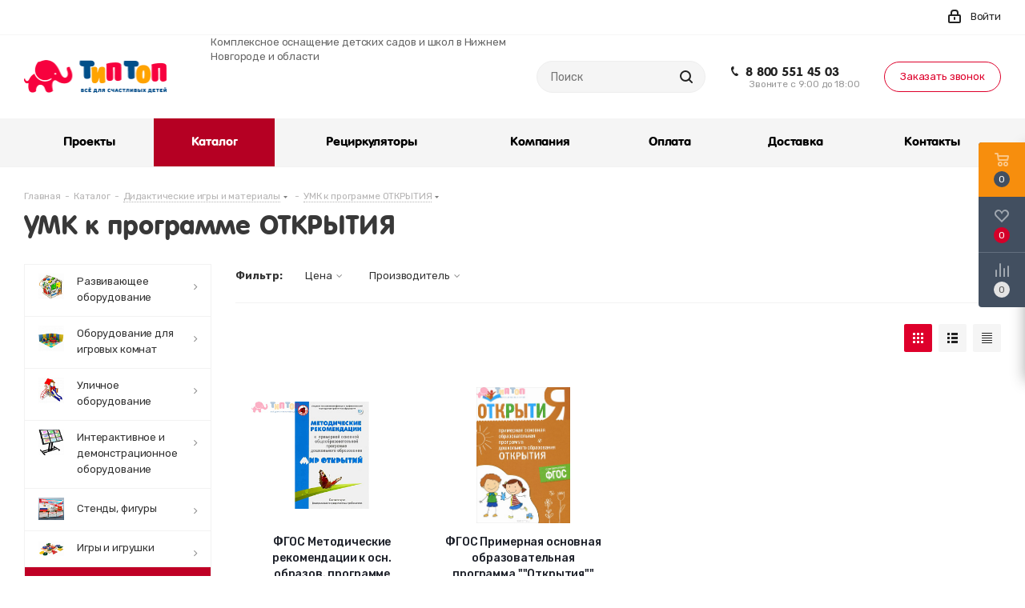

--- FILE ---
content_type: text/html; charset=UTF-8
request_url: https://tiptopsnab.ru/catalog/didakticheskie_igry_i_materialy/umk_k_programme_otkrytiya/
body_size: 94528
content:
<!DOCTYPE html>
<html xmlns="http://www.w3.org/1999/xhtml" xml:lang="ru" lang="ru" >
<head>
	<meta name="yandex-verification" content="0fbad77ad74d040b" />
<meta name="yandex-verification" content="51bcf521fad8efff" />
<meta name="google-site-verification" content="Ni5HbKWLeDOlLF_U2sAWbcigCl5OH9BldYgZeP3f-t8" />
	<title>УМК к программе ОТКРЫТИЯ для детского сада — купить в Нижнем Новгороде по выгодной цене с доставкой по России</title>
	<meta name="viewport" content="initial-scale=1.0, width=device-width" />
	<meta name="HandheldFriendly" content="true" />
	<meta name="yes" content="yes" />
	<meta name="apple-mobile-web-app-status-bar-style" content="black" />
	<meta name="SKYPE_TOOLBAR" content="SKYPE_TOOLBAR_PARSER_COMPATIBLE" />
	<meta http-equiv="Content-Type" content="text/html; charset=UTF-8" />
<meta name="keywords" content="интернет-магазин, заказать, купить" />
<meta name="description" content="⭐⭐⭐⭐⭐УМК к программе ОТКРЫТИЯ — предлагаем купить по выгодной цене в интернет-магазине &amp;quot;Типтоснаб&amp;quot;. Полное обеспечение дидактическими материалами школьных и дошкольных учреждений. Доставка по России. Работаем по 44 и 223 ФЗ. Обращайтесь! ☎ 8 800 551 45 03" />
<script data-skip-moving="true">(function(w, d, n) {var cl = "bx-core";var ht = d.documentElement;var htc = ht ? ht.className : undefined;if (htc === undefined || htc.indexOf(cl) !== -1){return;}var ua = n.userAgent;if (/(iPad;)|(iPhone;)/i.test(ua)){cl += " bx-ios";}else if (/Windows/i.test(ua)){cl += ' bx-win';}else if (/Macintosh/i.test(ua)){cl += " bx-mac";}else if (/Linux/i.test(ua) && !/Android/i.test(ua)){cl += " bx-linux";}else if (/Android/i.test(ua)){cl += " bx-android";}cl += (/(ipad|iphone|android|mobile|touch)/i.test(ua) ? " bx-touch" : " bx-no-touch");cl += w.devicePixelRatio && w.devicePixelRatio >= 2? " bx-retina": " bx-no-retina";if (/AppleWebKit/.test(ua)){cl += " bx-chrome";}else if (/Opera/.test(ua)){cl += " bx-opera";}else if (/Firefox/.test(ua)){cl += " bx-firefox";}ht.className = htc ? htc + " " + cl : cl;})(window, document, navigator);</script>


<link href="/bitrix/js/intranet/intranet-common.min.css?174272287161199"  rel="stylesheet" />
<link href="/bitrix/css/aspro.next/notice.min.css?17636479552906"  rel="stylesheet" />
<link href="/bitrix/templates/aspro_next/components/bitrix/catalog/main_profi/style.min.css?17429826825603"  rel="stylesheet" />
<link href="/bitrix/templates/aspro_next/css/landings.min.css?17636479551675"  rel="stylesheet" />
<link href="/bitrix/templates/aspro_next/components/bitrix/catalog.smart.filter/main_compact_ajax/style.css?17429826831133"  rel="stylesheet" />
<link href="/bitrix/templates/aspro_next/css/grid-list.min.css?17636479747499"  rel="stylesheet" />
<link href="/bitrix/templates/aspro_next/vendor/css/bootstrap.min.css?174298268288740"  data-template-style="true"  rel="stylesheet" />
<link href="/bitrix/templates/aspro_next/css/jquery.fancybox.min.css?17429826823213"  data-template-style="true"  rel="stylesheet" />
<link href="/bitrix/templates/aspro_next/css/styles.min.css?1763647982109412"  data-template-style="true"  rel="stylesheet" />
<link href="/bitrix/templates/aspro_next/css/animation/animation_ext.css?17429826824934"  data-template-style="true"  rel="stylesheet" />
<link href="/bitrix/templates/aspro_next/vendor/css/footable.standalone.min.css?174298268219590"  data-template-style="true"  rel="stylesheet" />
<link href="/bitrix/templates/aspro_next/css/h1-normal.min.css?17636479511783"  data-template-style="true"  rel="stylesheet" />
<link href="/bitrix/templates/aspro_next/css/blocks/blocks.min.css?17636479331641"  data-template-style="true"  rel="stylesheet" />
<link href="/bitrix/templates/aspro_next/css/blocks/flexbox.min.css?1763647973645"  data-template-style="true"  rel="stylesheet" />
<link href="/bitrix/templates/aspro_next/ajax/ajax.min.css?1742982682247"  data-template-style="true"  rel="stylesheet" />
<link href="/bitrix/templates/aspro_next/css/jquery.mCustomScrollbar.min.css?174298268242839"  data-template-style="true"  rel="stylesheet" />
<link href="/bitrix/templates/aspro_next/css/phones.min.css?17636479735167"  data-template-style="true"  rel="stylesheet" />
<link href="/bitrix/components/aspro/marketing.popup.next/templates/.default/style.min.css?17636479875547"  data-template-style="true"  rel="stylesheet" />
<link href="/bitrix/templates/aspro_next/styles.min.css?176364796912558"  data-template-style="true"  rel="stylesheet" />
<link href="/bitrix/templates/aspro_next/template_styles.min.css?1763647989594046"  data-template-style="true"  rel="stylesheet" />
<link href="/bitrix/templates/aspro_next/css/media.min.css?1763647982138603"  data-template-style="true"  rel="stylesheet" />
<link href="/bitrix/templates/aspro_next/vendor/fonts/font-awesome/css/font-awesome.min.css?174298268231000"  data-template-style="true"  rel="stylesheet" />
<link href="/bitrix/templates/aspro_next/css/print.min.css?174298268216703"  data-template-style="true"  rel="stylesheet" />
<link href="/bitrix/templates/aspro_next/css/form.min.css?17636479891094"  data-template-style="true"  rel="stylesheet" />
<link href="/bitrix/templates/aspro_next/themes/custom_sn/theme.min.css?176701610245090"  data-template-style="true"  rel="stylesheet" />
<link href="/bitrix/templates/aspro_next/bg_color/light/bgcolors.min.css?176701610254"  data-template-style="true"  rel="stylesheet" />
<link href="/bitrix/templates/aspro_next/css/width-1.min.css?17429826823184"  data-template-style="true"  rel="stylesheet" />
<link href="/bitrix/templates/aspro_next/css/font-1.min.css?17636479514207"  data-template-style="true"  rel="stylesheet" />
<link href="/bitrix/templates/aspro_next/css/custom.css?17429826827379"  data-template-style="true"  rel="stylesheet" />
<link href="/bitrix/components/aspro/theme.next/css/user_font_sn.css?1742982684146"  data-template-style="true"  rel="stylesheet" />




<script type="extension/settings" data-extension="currency.currency-core">{"region":"ru"}</script>



<link href="https://fonts.googleapis.com/css?family=Rubik:300,400,500,700&amp;display=swap&amp;subset=cyrillic" rel="stylesheet">
<link rel="shortcut icon" href="/favicon.ico" type="image/x-icon" />
<link rel="apple-touch-icon" sizes="180x180" href="/upload/CNext/7ec/7ecd2c919dec9501e76bb516f43047b1.png" />
<style>html {--border-radius:8px;--theme-base-color:#;--theme-base-color-hue:0;--theme-base-color-saturation:0%;--theme-base-color-lightness:0%;--theme-base-opacity-color:#1a;--theme-more-color:#;--theme-more-color-hue:0;--theme-more-color-saturation:0%;--theme-more-color-lightness:0%;--theme-lightness-hover-diff:6%;}</style>
<meta property="ya:interaction" content="XML_FORM" />
<meta property="ya:interaction:url" content="https://tiptopsnab.ru/catalog/didakticheskie_igry_i_materialy/umk_k_programme_otkrytiya/?mode=xml" />
<meta property="og:title" content="УМК к программе ОТКРЫТИЯ для детского сада — купить в Нижнем Новгороде по выгодной цене с доставкой по России" />
<meta property="og:type" content="website" />
<meta property="og:image" content="https://tiptopsnab.ru:443/upload/CNext/e88/e888e9e24edb8d34921cf76f5f927c91.png" />
<link rel="image_src" href="https://tiptopsnab.ru:443/upload/CNext/e88/e888e9e24edb8d34921cf76f5f927c91.png"  />
<meta property="og:url" content="https://tiptopsnab.ru:443/catalog/didakticheskie_igry_i_materialy/umk_k_programme_otkrytiya/" />
<meta property="og:description" content="⭐⭐⭐⭐⭐УМК к программе ОТКРЫТИЯ — предлагаем купить по выгодной цене в интернет-магазине &quot;Типтоснаб&quot;. Полное обеспечение дидактическими материалами школьных и дошкольных учреждений. Доставка по России. Работаем по 44 и 223 ФЗ. Обращайтесь! ☎ 8 800 551 45 03" />



		</head>
<body class="site_sn fill_bg_n " id="main">
	<div id="panel"></div>
	
	
		<!--'start_frame_cache_basketitems-component-block'-->	<div id="ajax_basket"></div>
<!--'end_frame_cache_basketitems-component-block'-->                
	<div class="wrapper1  header_bgcolored with_left_block  catalog_page basket_fly basket_fill_DARK side_LEFT catalog_icons_Y banner_auto with_fast_view mheader-v1 header-v11 regions_N fill_N footer-v1 front-vindex3 mfixed_Y mfixed_view_always title-v1 with_phones ce_cmp store_LIST_AMOUNT">
		
		<div class="header_wrap visible-lg visible-md title-v1">
			<header id="header">
				<div class="top-block top-block-v1">
	<div class="maxwidth-theme">
		<div class="row">
			<div class="col-md-6">
							</div>
			<div class="top-block-item pull-right show-fixed top-ctrl">
				<div class="personal_wrap">
					<div class="personal top login twosmallfont">
						<!--'start_frame_cache_header-auth-block1'-->                    <!-- noindex --><a rel="nofollow" title="Мой кабинет" class="personal-link dark-color animate-load" data-event="jqm" data-param-type="auth" data-param-backurl="/catalog/didakticheskie_igry_i_materialy/umk_k_programme_otkrytiya/index.php" data-name="auth" href="/personal/"><i class="svg inline  svg-inline-cabinet" aria-hidden="true" title="Мой кабинет"><svg xmlns="http://www.w3.org/2000/svg" width="16" height="17" viewBox="0 0 16 17">
  <defs>
    <style>
      .loccls-1 {
        fill: #222;
        fill-rule: evenodd;
      }
    </style>
  </defs>
  <path class="loccls-1" d="M14,17H2a2,2,0,0,1-2-2V8A2,2,0,0,1,2,6H3V4A4,4,0,0,1,7,0H9a4,4,0,0,1,4,4V6h1a2,2,0,0,1,2,2v7A2,2,0,0,1,14,17ZM11,4A2,2,0,0,0,9,2H7A2,2,0,0,0,5,4V6h6V4Zm3,4H2v7H14V8ZM8,9a1,1,0,0,1,1,1v2a1,1,0,0,1-2,0V10A1,1,0,0,1,8,9Z"/>
</svg>
</i><span class="wrap"><span class="name">Войти</span></span></a><!-- /noindex -->                            <!--'end_frame_cache_header-auth-block1'-->					</div>
				</div>
			</div>
					</div>
	</div>
</div>
<div class="header-v3 header-wrapper">
	<div class="logo_and_menu-row">
		<div class="logo-row">
			<div class="maxwidth-theme">
				<div class="row">
					<div class="logo-block col-md-2 col-sm-3">
						<div class="logo">
							<a href="/"><img src="/upload/CNext/e88/e888e9e24edb8d34921cf76f5f927c91.png" alt="tiptopsnab.ru" title="tiptopsnab.ru" data-src="" /></a>						</div>
					</div>
										<div class="pull-left search_wrap wide_search">
						<div class="search-block inner-table-block">
							<div class="address">
	 Комплексное оснащение детских садов и школ в Нижнем Новгороде и области<br>
</div>
				<div class="search-wrapper">
				<div id="title-search_fixed">
					<form action="/catalog/" class="search">
						<div class="search-input-div">
							<input class="search-input" id="title-search-input_fixed" type="text" name="q" value="" placeholder="Поиск" size="20" maxlength="50" autocomplete="off" />
						</div>
						<div class="search-button-div">
							<button class="btn btn-search" type="submit" name="s" value="Найти"><i class="svg svg-search svg-black"></i></button>
							<span class="close-block inline-search-hide"><span class="svg svg-close close-icons"></span></span>
						</div>
					</form>
				</div>
			</div>
							</div>
					</div>
											<div class="pull-right block-link">
							<div class="phone-block with_btn">
																	<div class="inner-table-block">
										
	<div class="phone phone--with-description">
		<i class="svg svg-phone"></i>
		<a class="phone-block__item-link" rel="nofollow" href="tel:88005514503">
			8 800 551 45 03			</a>
					<div class="dropdown scrollbar">
				<div class="wrap">
											<div class="phone-block__item">
							<a class="phone-block__item-inner phone-block__item-link" rel="nofollow" href="tel:88005514503">
								<span class="phone-block__item-text">
									8 800 551 45 03										
																			<span class="phone-block__item-description">
											Звоните с 9:00 до 18:00										</span>
																	</span>

															</a>
						</div>
									</div>
			</div>
			</div>
										<div class="schedule">
											Звоните с 9:00 до 18:00										</div>
									</div>
																									<div class="inner-table-block">
										<span class="callback-block animate-load twosmallfont colored  white btn-default btn" data-event="jqm" data-param-form_id="CALLBACK" data-name="callback">Заказать звонок</span>
									</div>
															</div>
						</div>
										<div class="pull-right block-link">
						        					</div>
				</div>
			</div>
		</div>	</div>
	<div class="menu-row middle-block bgcolored">
		<div class="maxwidth-theme">
			<div class="row">
				<div class="col-md-12">
					<div class="menu-only">
						<nav class="mega-menu sliced">
										<div class="table-menu ">
		<table>
			<tr>
									
										<td class="menu-item unvisible    ">
						<div class="wrap">
							<a class="" href="/projects/">
								<div>
																		Проекты									<div class="line-wrapper"><span class="line"></span></div>
								</div>
							</a>
													</div>
					</td>
									
										<td class="menu-item unvisible    active">
						<div class="wrap">
							<a class="" href="/catalog/">
								<div>
																		Каталог									<div class="line-wrapper"><span class="line"></span></div>
								</div>
							</a>
													</div>
					</td>
									
										<td class="menu-item unvisible    ">
						<div class="wrap">
							<a class="" href="/catalog/meditsinskiy_kabinet/obluchateli_i_retsirkulyatory/">
								<div>
																		Рециркуляторы									<div class="line-wrapper"><span class="line"></span></div>
								</div>
							</a>
													</div>
					</td>
									
										<td class="menu-item unvisible    ">
						<div class="wrap">
							<a class="" href="/company/">
								<div>
																		Компания									<div class="line-wrapper"><span class="line"></span></div>
								</div>
							</a>
													</div>
					</td>
									
										<td class="menu-item unvisible    ">
						<div class="wrap">
							<a class="" href="/help/payment/">
								<div>
																		Оплата									<div class="line-wrapper"><span class="line"></span></div>
								</div>
							</a>
													</div>
					</td>
									
										<td class="menu-item unvisible    ">
						<div class="wrap">
							<a class="" href="/help/delivery/">
								<div>
																		Доставка									<div class="line-wrapper"><span class="line"></span></div>
								</div>
							</a>
													</div>
					</td>
									
										<td class="menu-item unvisible    ">
						<div class="wrap">
							<a class="" href="/contacts/">
								<div>
																		Контакты									<div class="line-wrapper"><span class="line"></span></div>
								</div>
							</a>
													</div>
					</td>
				
				<td class="menu-item dropdown js-dropdown nosave unvisible">
					<div class="wrap">
						<a class="dropdown-toggle more-items" href="#">
							<span>Ещё</span>
						</a>
						<span class="tail"></span>
						<ul class="dropdown-menu"></ul>
					</div>
				</td>

			</tr>
		</table>
	</div>
						</nav>
					</div>
				</div>
			</div>
		</div>
	</div>
	<div class="line-row visible-xs"></div>
</div>			</header>
		</div>

					<div id="headerfixed">
				<div class="wrapper_inner">
	<div class="logo-row v1 row margin0">
		<div class="pull-left">
			<div class="inner-table-block sep-left nopadding logo-block">
				<div class="logo">
					<a href="/"><img src="/upload/CNext/e88/e888e9e24edb8d34921cf76f5f927c91.png" alt="tiptopsnab.ru" title="tiptopsnab.ru" data-src="" /></a>				</div>
			</div>
		</div>
		<div class="pull-left">
			<div class="inner-table-block menu-block rows sep-left">
				<div class="title"><i class="svg svg-burger"></i>Меню&nbsp;&nbsp;<i class="fa fa-angle-down"></i></div>
				<div class="navs table-menu js-nav">
										<!-- noindex -->
						<ul class="nav nav-pills responsive-menu visible-xs" id="mainMenuF">
								<li class="dropdown ">
				<a class="dropdown-toggle" href="/projects/" title="Проекты">
					Проекты											<i class="fa fa-angle-right"></i>
									</a>
									<ul class="dropdown-menu fixed_menu_ext">
																				<li class=" ">
								<a href="/projects/sotsialnye-seti/" title="Детские сады">
									Детские сады																	</a>
															</li>
											</ul>
							</li>
								<li class="dropdown active">
				<a class="dropdown-toggle" href="/catalog/" title="Каталог">
					Каталог											<i class="fa fa-angle-right"></i>
									</a>
									<ul class="dropdown-menu fixed_menu_ext">
																				<li class="dropdown-submenu dropdown-toggle ">
								<a href="/catalog/razvivayushchie_oborudovanie/" title="Развивающее оборудование">
									Развивающее оборудование																			&nbsp;<i class="fa fa-angle-right"></i>
																	</a>
																	<ul class="dropdown-menu fixed_menu_ext">
																																<li class=" ">
												<a href="/catalog/razvivayushchie_oborudovanie/molberty/" title="Мольберты">
													Мольберты																									</a>
																							</li>
																																<li class=" ">
												<a href="/catalog/razvivayushchie_oborudovanie/bizibordy_1/" title="Бизиборды">
													Бизиборды																									</a>
																							</li>
																																<li class=" ">
												<a href="/catalog/razvivayushchie_oborudovanie/multistudii_1/" title="Мультистудии">
													Мультистудии																									</a>
																							</li>
																																<li class=" ">
												<a href="/catalog/razvivayushchie_oborudovanie/tematicheskie_komnaty/" title="Тематические комнаты">
													Тематические комнаты																									</a>
																							</li>
																																<li class=" ">
												<a href="/catalog/razvivayushchie_oborudovanie/trenazhery/" title="Развивающие тренажеры">
													Развивающие тренажеры																									</a>
																							</li>
																																<li class=" ">
												<a href="/catalog/razvivayushchie_oborudovanie/taktilnoe_i_razvivayushchee_oborudovanie/" title="Тактильное и развивающее оборудование">
													Тактильное и развивающее оборудование																									</a>
																							</li>
																																<li class=" ">
												<a href="/catalog/razvivayushchie_oborudovanie/razvivayushchie_igrovye_paneli/" title="Развивающие игровые панели">
													Развивающие игровые панели																									</a>
																							</li>
																																<li class=" ">
												<a href="/catalog/razvivayushchie_oborudovanie/melkaya_motorika_i_sensorika/" title="Мелкая моторика и координация">
													Мелкая моторика и координация																									</a>
																							</li>
																			</ul>
															</li>
																				<li class="dropdown-submenu dropdown-toggle ">
								<a href="/catalog/oborudovanie_dlya_igrovykh_komnat/" title="Оборудование для игровых комнат">
									Оборудование для игровых комнат																			&nbsp;<i class="fa fa-angle-right"></i>
																	</a>
																	<ul class="dropdown-menu fixed_menu_ext">
																																<li class=" ">
												<a href="/catalog/oborudovanie_dlya_igrovykh_komnat/lego_stoly/" title="LEGO столы">
													LEGO столы																									</a>
																							</li>
																																<li class=" ">
												<a href="/catalog/oborudovanie_dlya_igrovykh_komnat/planesht_stoly_dlya_risovaniya_peskom/" title="Планешт-столы для рисования песком">
													Планешт-столы для рисования песком																									</a>
																							</li>
																																<li class=" ">
												<a href="/catalog/oborudovanie_dlya_igrovykh_komnat/detskie_razvivayushchie_tsentry/" title="Детские развивающие центры">
													Детские развивающие центры																									</a>
																							</li>
																																<li class=" ">
												<a href="/catalog/oborudovanie_dlya_igrovykh_komnat/didakticheskie_paneli/" title="Дидактические панели">
													Дидактические панели																									</a>
																							</li>
																																<li class=" ">
												<a href="/catalog/oborudovanie_dlya_igrovykh_komnat/igrovye_domiki/" title="Бизидом и игровые домики">
													Бизидом и игровые домики																									</a>
																							</li>
																																<li class=" ">
												<a href="/catalog/oborudovanie_dlya_igrovykh_komnat/myagkie_igrovye_moduli/" title="Мягкие игровые модули">
													Мягкие игровые модули																									</a>
																							</li>
																																<li class=" ">
												<a href="/catalog/oborudovanie_dlya_igrovykh_komnat/ebru_risovanie_na_vode/" title="ЭБРУ рисование на воде">
													ЭБРУ рисование на воде																									</a>
																							</li>
																																<li class=" ">
												<a href="/catalog/oborudovanie_dlya_igrovykh_komnat/maginitnye_doski/" title="Магинитные доски">
													Магинитные доски																									</a>
																							</li>
																																<li class=" ">
												<a href="/catalog/oborudovanie_dlya_igrovykh_komnat/zheleznaya_doroga/" title="Столы для железных дорог">
													Столы для железных дорог																									</a>
																							</li>
																																<li class=" ">
												<a href="/catalog/oborudovanie_dlya_igrovykh_komnat/tsentr_vody_i_peska/" title="Центр Воды и Песка">
													Центр Воды и Песка																									</a>
																							</li>
																			</ul>
															</li>
																				<li class="dropdown-submenu dropdown-toggle ">
								<a href="/catalog/ulichnoe_oborudovanie/" title="Уличное оборудование">
									Уличное оборудование																			&nbsp;<i class="fa fa-angle-right"></i>
																	</a>
																	<ul class="dropdown-menu fixed_menu_ext">
																																<li class=" ">
												<a href="/catalog/ulichnoe_oborudovanie/blagoustroystvo_territorii/" title="Благоустройство территории">
													Благоустройство территории																									</a>
																							</li>
																																<li class=" ">
												<a href="/catalog/ulichnoe_oborudovanie/gorki_dlya_detskikh_ploshchadok/" title="Горки для детских площадок">
													Горки для детских площадок																									</a>
																							</li>
																																<li class=" ">
												<a href="/catalog/ulichnoe_oborudovanie/domiki_i_besedki/" title="Домики и беседки">
													Домики и беседки																									</a>
																							</li>
																																<li class=" ">
												<a href="/catalog/ulichnoe_oborudovanie/igrovye_kompleksy_i_sportivnye_ploshchadki/" title="Игровые комплексы и спортивные площадки">
													Игровые комплексы и спортивные площадки																									</a>
																							</li>
																																<li class=" ">
												<a href="/catalog/ulichnoe_oborudovanie/kachalki_na_pruzhine/" title="Детские лазы">
													Детские лазы																									</a>
																							</li>
																																<li class=" ">
												<a href="/catalog/ulichnoe_oborudovanie/kacheli_balansiry_karuseli/" title="Качели, балансиры, карусели">
													Качели, балансиры, карусели																									</a>
																							</li>
																																<li class=" ">
												<a href="/catalog/ulichnoe_oborudovanie/pesochnitsy_1/" title="Песочницы">
													Песочницы																									</a>
																							</li>
																																<li class=" ">
												<a href="/catalog/ulichnoe_oborudovanie/skameyki_i_stoly/" title="Скамейки и столы">
													Скамейки и столы																									</a>
																							</li>
																																<li class=" ">
												<a href="/catalog/ulichnoe_oborudovanie/sportivnoe_ulichnoe_oborudovanie/" title="Спортивное уличное оборудование">
													Спортивное уличное оборудование																									</a>
																							</li>
																																<li class=" ">
												<a href="/catalog/ulichnoe_oborudovanie/sportivnye_trenazhery/" title="Спортивные тренажеры">
													Спортивные тренажеры																									</a>
																							</li>
																																<li class=" ">
												<a href="/catalog/ulichnoe_oborudovanie/tenevye_navesy/" title="Теневые навесы">
													Теневые навесы																									</a>
																							</li>
																																<li class=" ">
												<a href="/catalog/ulichnoe_oborudovanie/detskie_kosmicheskie_stantsii/" title="Детские космические станции">
													Детские космические станции																									</a>
																							</li>
																																<li class=" ">
												<a href="/catalog/ulichnoe_oborudovanie/meteorologicheskie_ploshchadki/" title="Метеорологические площадки">
													Метеорологические площадки																									</a>
																							</li>
																																<li class=" ">
												<a href="/catalog/ulichnoe_oborudovanie/muzykalnye_ploshchadki/" title="Музыкальные площадки">
													Музыкальные площадки																									</a>
																							</li>
																			</ul>
															</li>
																				<li class="dropdown-submenu dropdown-toggle ">
								<a href="/catalog/interaktivnoe_oborudovanie/" title="Интерактивное и демонстрационное оборудование">
									Интерактивное и демонстрационное оборудование																			&nbsp;<i class="fa fa-angle-right"></i>
																	</a>
																	<ul class="dropdown-menu fixed_menu_ext">
																																<li class=" ">
												<a href="/catalog/interaktivnoe_oborudovanie/sensornye_paneli/" title="Сенсорные интерактивные панели">
													Сенсорные интерактивные панели																									</a>
																							</li>
																																<li class=" ">
												<a href="/catalog/interaktivnoe_oborudovanie/interaktivnye_doski/" title="Интерактивные доски">
													Интерактивные доски																									</a>
																							</li>
																																<li class=" ">
												<a href="/catalog/interaktivnoe_oborudovanie/interaktivnye_kompleksy/" title="Интерактивные комплексы">
													Интерактивные комплексы																									</a>
																							</li>
																																<li class=" ">
												<a href="/catalog/interaktivnoe_oborudovanie/interaktivnye_pesochnitsy/" title="Интерактивные песочницы">
													Интерактивные песочницы																									</a>
																							</li>
																																<li class=" ">
												<a href="/catalog/interaktivnoe_oborudovanie/interaktivnye_stoly_i_paneli/" title="Интерактивные парты">
													Интерактивные парты																									</a>
																							</li>
																																<li class=" ">
												<a href="/catalog/interaktivnoe_oborudovanie/informatsionnye_kioski/" title="Интерактивные терминалы">
													Интерактивные терминалы																									</a>
																							</li>
																																<li class=" ">
												<a href="/catalog/interaktivnoe_oborudovanie/metodicheskie_interaktivnye_kompleksy/" title="Методические интерактивные комплексы">
													Методические интерактивные комплексы																									</a>
																							</li>
																																<li class=" ">
												<a href="/catalog/interaktivnoe_oborudovanie/programnoe_obespechenie/" title="Програмное обеспечение">
													Програмное обеспечение																									</a>
																							</li>
																																<li class=" ">
												<a href="/catalog/interaktivnoe_oborudovanie/proektory_i_ekrany/" title="Проекторы и экраны">
													Проекторы и экраны																									</a>
																							</li>
																																<li class=" ">
												<a href="/catalog/interaktivnoe_oborudovanie/sistemy_testirovanie_i_golosovaniya/" title="Системы тестирование и голосования">
													Системы тестирование и голосования																									</a>
																							</li>
																																<li class=" ">
												<a href="/catalog/interaktivnoe_oborudovanie/stoyki_i_krepleniya/" title="Стойки и крепления">
													Стойки и крепления																									</a>
																							</li>
																			</ul>
															</li>
																				<li class="dropdown-submenu dropdown-toggle ">
								<a href="/catalog/stendy_detskie/" title="Стенды, фигуры">
									Стенды, фигуры																			&nbsp;<i class="fa fa-angle-right"></i>
																	</a>
																	<ul class="dropdown-menu fixed_menu_ext">
																																<li class=" ">
												<a href="/catalog/stendy_detskie/mebel_dlya_eksperimentalnoy_deyatelnosti_i_tvorchestva/" title="Уличные фигуры">
													Уличные фигуры																									</a>
																							</li>
																																<li class=" ">
												<a href="/catalog/stendy_detskie/stendy_dlya_shkol/" title="Стенды для школ">
													Стенды для школ																									</a>
																							</li>
																																<li class=" ">
												<a href="/catalog/stendy_detskie/stendy_po_patrioticheskomu_vospitaniyu/" title="Стенды по патриотическому воспитанию">
													Стенды по патриотическому воспитанию																									</a>
																							</li>
																																<li class=" ">
												<a href="/catalog/stendy_detskie/informatsionnye_stendy/" title="Информационные стенды">
													Информационные стенды																									</a>
																							</li>
																																<li class=" ">
												<a href="/catalog/stendy_detskie/stendy_dlya_oformleniya_sten/" title="Стенды для детских садов">
													Стенды для детских садов																									</a>
																							</li>
																																<li class=" ">
												<a href="/catalog/stendy_detskie/tablichki_i_vyveski/" title="Таблички и вывески">
													Таблички и вывески																									</a>
																							</li>
																			</ul>
															</li>
																				<li class="dropdown-submenu dropdown-toggle ">
								<a href="/catalog/igry_i_igrushki/" title="Игры и игрушки">
									Игры и игрушки																			&nbsp;<i class="fa fa-angle-right"></i>
																	</a>
																	<ul class="dropdown-menu fixed_menu_ext">
																																<li class=" ">
												<a href="/catalog/igry_i_igrushki/derevyannye_igrushki/" title="Деревянные игрушки">
													Деревянные игрушки																									</a>
																							</li>
																																<li class="dropdown-submenu dropdown-toggle ">
												<a href="/catalog/igry_i_igrushki/detskie_konstruktory/" title="Детские конструкторы">
													Детские конструкторы																											&nbsp;<i class="fa fa-angle-right"></i>
																									</a>
																									<ul class="dropdown-menu fixed_menu_ext">
																													<li class="">
																<a href="/catalog/igry_i_igrushki/detskie_konstruktory/derevyannye_konstruktory/" title="Деревянные конструкторы">Деревянные конструкторы</a>
															</li>
																													<li class="">
																<a href="/catalog/igry_i_igrushki/detskie_konstruktory/magnitnye_konstruktory/" title="Магнитные конструкторы">Магнитные конструкторы</a>
															</li>
																													<li class="">
																<a href="/catalog/igry_i_igrushki/detskie_konstruktory/metallicheskie_konstruktory/" title="Металлические конструкторы">Металлические конструкторы</a>
															</li>
																													<li class="">
																<a href="/catalog/igry_i_igrushki/detskie_konstruktory/myagkie_konstruktory/" title="Мягкие конструкторы">Мягкие конструкторы</a>
															</li>
																													<li class="">
																<a href="/catalog/igry_i_igrushki/detskie_konstruktory/plastmassovye_konstruktory/" title="Пластмассовые конструкторы">Пластмассовые конструкторы</a>
															</li>
																													<li class="">
																<a href="/catalog/igry_i_igrushki/detskie_konstruktory/prochie_konstruktory/" title="Прочие конструкторы">Прочие конструкторы</a>
															</li>
																											</ul>
																							</li>
																																<li class="dropdown-submenu dropdown-toggle ">
												<a href="/catalog/igry_i_igrushki/detskie_muzykalnye_instrumenty_1/" title="Детские музыкальные инструменты">
													Детские музыкальные инструменты																											&nbsp;<i class="fa fa-angle-right"></i>
																									</a>
																									<ul class="dropdown-menu fixed_menu_ext">
																													<li class="">
																<a href="/catalog/igry_i_igrushki/detskie_muzykalnye_instrumenty_1/barabany_bubny_kastanety_marakasy_bubentsy_treshchetka_rumba/" title="Барабаны, бубны, кастаньеты, маракасы, бубенцы, трещетка, румба">Барабаны, бубны, кастаньеты, маракасы, бубенцы, трещетка, румба</a>
															</li>
																													<li class="">
																<a href="/catalog/igry_i_igrushki/detskie_muzykalnye_instrumenty_1/garmoni_akkordeony/" title="Гармони, аккордеоны">Гармони, аккордеоны</a>
															</li>
																													<li class="">
																<a href="/catalog/igry_i_igrushki/detskie_muzykalnye_instrumenty_1/gitary_balalayki/" title="Гитары, балалайки">Гитары, балалайки</a>
															</li>
																													<li class="">
																<a href="/catalog/igry_i_igrushki/detskie_muzykalnye_instrumenty_1/dukhovye_instrumenty_gubnye_garmoshki/" title="Духовые инструменты, губные гармошки">Духовые инструменты, губные гармошки</a>
															</li>
																													<li class="">
																<a href="/catalog/igry_i_igrushki/detskie_muzykalnye_instrumenty_1/metallofony_ksilofony/" title="Металлофоны, ксилофоны">Металлофоны, ксилофоны</a>
															</li>
																													<li class="">
																<a href="/catalog/igry_i_igrushki/detskie_muzykalnye_instrumenty_1/nabory_muzykalnykh_instrumentov/" title="Наборы музыкальных инструментов">Наборы музыкальных инструментов</a>
															</li>
																													<li class="">
																<a href="/catalog/igry_i_igrushki/detskie_muzykalnye_instrumenty_1/pianino_organy_mikrofony/" title="Пианино, органы, микрофоны">Пианино, органы, микрофоны</a>
															</li>
																											</ul>
																							</li>
																																<li class="dropdown-submenu dropdown-toggle ">
												<a href="/catalog/igry_i_igrushki/igrovye_nabory_dlya_devochek/" title="Игровые наборы для девочек">
													Игровые наборы для девочек																											&nbsp;<i class="fa fa-angle-right"></i>
																									</a>
																									<ul class="dropdown-menu fixed_menu_ext">
																													<li class="">
																<a href="/catalog/igry_i_igrushki/igrovye_nabory_dlya_devochek/bytovaya_tekhnika/" title="Бытовая техника">Бытовая техника</a>
															</li>
																													<li class="">
																<a href="/catalog/igry_i_igrushki/igrovye_nabory_dlya_devochek/detskaya_posuda/" title="Детская посуда">Детская посуда</a>
															</li>
																													<li class="">
																<a href="/catalog/igry_i_igrushki/igrovye_nabory_dlya_devochek/doma_i_zamki_dlya_kukol_1/" title="Дома и замки для кукол">Дома и замки для кукол</a>
															</li>
																													<li class="">
																<a href="/catalog/igry_i_igrushki/igrovye_nabory_dlya_devochek/doktor/" title="Доктор">Доктор</a>
															</li>
																													<li class="">
																<a href="/catalog/igry_i_igrushki/igrovye_nabory_dlya_devochek/igrovye_nabory/" title="Игровые наборы">Игровые наборы</a>
															</li>
																													<li class="">
																<a href="/catalog/igry_i_igrushki/igrovye_nabory_dlya_devochek/kosmetika_dlya_devochek/" title="Косметика для девочек">Косметика для девочек</a>
															</li>
																													<li class="">
																<a href="/catalog/igry_i_igrushki/igrovye_nabory_dlya_devochek/kukolnaya_mebel_1/" title="Кукольная мебель">Кукольная мебель</a>
															</li>
																													<li class="">
																<a href="/catalog/igry_i_igrushki/igrovye_nabory_dlya_devochek/kukhnya/" title="Кухня">Кухня</a>
															</li>
																													<li class="">
																<a href="/catalog/igry_i_igrushki/igrovye_nabory_dlya_devochek/kukolnyy_teatr_2/" title="Кукольный театр">Кукольный театр</a>
															</li>
																													<li class="">
																<a href="/catalog/igry_i_igrushki/igrovye_nabory_dlya_devochek/magazin_produkty/" title="Магазин, продукты">Магазин, продукты</a>
															</li>
																													<li class="">
																<a href="/catalog/igry_i_igrushki/igrovye_nabory_dlya_devochek/parikmakher_tryumo_bizhuteriya/" title="Парикмахер, трюмо, бижутерия">Парикмахер, трюмо, бижутерия</a>
															</li>
																													<li class="">
																<a href="/catalog/igry_i_igrushki/igrovye_nabory_dlya_devochek/khozyayushka_shkola/" title="Хозяюшка, школа">Хозяюшка, школа</a>
															</li>
																													<li class="">
																<a href="/catalog/igry_i_igrushki/igrovye_nabory_dlya_devochek/nabory_modnitsy_1/" title="Наборы модницы">Наборы модницы</a>
															</li>
																													<li class="">
																<a href="/catalog/igry_i_igrushki/igrovye_nabory_dlya_devochek/nabory_povara/" title="Наборы повара">Наборы повара</a>
															</li>
																													<li class="">
																<a href="/catalog/igry_i_igrushki/igrovye_nabory_dlya_devochek/nabory_pomoshchnitsy_1/" title="Наборы помощницы">Наборы помощницы</a>
															</li>
																											</ul>
																							</li>
																																<li class="dropdown-submenu dropdown-toggle ">
												<a href="/catalog/igry_i_igrushki/igrovye_nabory_dlya_malchikov/" title="Игровые наборы для мальчиков">
													Игровые наборы для мальчиков																											&nbsp;<i class="fa fa-angle-right"></i>
																									</a>
																									<ul class="dropdown-menu fixed_menu_ext">
																													<li class="">
																<a href="/catalog/igry_i_igrushki/igrovye_nabory_dlya_malchikov/korabli_piraty_safari_i_prochie_nabory/" title="Корабли, пираты, сафари и прочие наборы">Корабли, пираты, сафари и прочие наборы</a>
															</li>
																													<li class="">
																<a href="/catalog/igry_i_igrushki/igrovye_nabory_dlya_malchikov/nabory_voennogo_politseyskogo_rytsarya_agenta_supergeroya/" title="Наборы военного, полицейского, рыцаря, агента, супергероя">Наборы военного, полицейского, рыцаря, агента, супергероя</a>
															</li>
																													<li class="">
																<a href="/catalog/igry_i_igrushki/igrovye_nabory_dlya_malchikov/nabory_instrumentov_1/" title="Наборы инструментов">Наборы инструментов</a>
															</li>
																													<li class="">
																<a href="/catalog/igry_i_igrushki/igrovye_nabory_dlya_malchikov/rybalka_1/" title="Рыбалка">Рыбалка</a>
															</li>
																											</ul>
																							</li>
																																<li class="dropdown-submenu dropdown-toggle ">
												<a href="/catalog/igry_i_igrushki/igrushechnyy_transport/" title="Игрушечный транспорт">
													Игрушечный транспорт																											&nbsp;<i class="fa fa-angle-right"></i>
																									</a>
																									<ul class="dropdown-menu fixed_menu_ext">
																													<li class="">
																<a href="/catalog/igry_i_igrushki/igrushechnyy_transport/avtotreki/" title="Автотреки">Автотреки</a>
															</li>
																													<li class="">
																<a href="/catalog/igry_i_igrushki/igrushechnyy_transport/zheleznye_dorogi_i_poezda/" title="Железные дороги и поезда">Железные дороги и поезда</a>
															</li>
																													<li class="">
																<a href="/catalog/igry_i_igrushki/igrushechnyy_transport/igrushechnye_samolety_i_vertolety/" title="Игрушечные самолеты, вертолеты, танки">Игрушечные самолеты, вертолеты, танки</a>
															</li>
																													<li class="">
																<a href="/catalog/igry_i_igrushki/igrushechnyy_transport/korabli_lodki_katera/" title="Корабли, лодки, катера">Корабли, лодки, катера</a>
															</li>
																													<li class="">
																<a href="/catalog/igry_i_igrushki/igrushechnyy_transport/mashinki/" title="Машинки">Машинки</a>
															</li>
																													<li class="">
																<a href="/catalog/igry_i_igrushki/igrushechnyy_transport/parkovki/" title="Парковки, гаражи">Парковки, гаражи</a>
															</li>
																											</ul>
																							</li>
																																<li class="dropdown-submenu dropdown-toggle ">
												<a href="/catalog/igry_i_igrushki/igrushki_dlya_malyshey/" title="Игрушки для малышей">
													Игрушки для малышей																											&nbsp;<i class="fa fa-angle-right"></i>
																									</a>
																									<ul class="dropdown-menu fixed_menu_ext">
																													<li class="">
																<a href="/catalog/igry_i_igrushki/igrushki_dlya_malyshey/igrushki_dlya_vannoy/" title="Игрушки для ванной">Игрушки для ванной</a>
															</li>
																													<li class="">
																<a href="/catalog/igry_i_igrushki/igrushki_dlya_malyshey/katalki/" title="Каталки">Каталки</a>
															</li>
																													<li class="">
																<a href="/catalog/igry_i_igrushki/igrushki_dlya_malyshey/kachalki/" title="Качалки">Качалки</a>
															</li>
																													<li class="">
																<a href="/catalog/igry_i_igrushki/igrushki_dlya_malyshey/kubiki_myakishi/" title="Кубики, мякиши">Кубики, мякиши</a>
															</li>
																													<li class="">
																<a href="/catalog/igry_i_igrushki/igrushki_dlya_malyshey/obuchayushchie_i_muzykalnye_igrushki/" title="Обучающие и музыкальные игрушки">Обучающие и музыкальные игрушки</a>
															</li>
																													<li class="">
																<a href="/catalog/igry_i_igrushki/igrushki_dlya_malyshey/razvivayushchie_igry_dlya_malyshey/" title="Развивающие игры и логика">Развивающие игры и логика</a>
															</li>
																													<li class="">
																<a href="/catalog/igry_i_igrushki/igrushki_dlya_malyshey/yuly_nevalyashki_piramidki/" title="Юлы, неваляшки">Юлы, неваляшки</a>
															</li>
																											</ul>
																							</li>
																																<li class=" ">
												<a href="/catalog/igry_i_igrushki/igrushki_figurki/" title="Игрушки фигуры животных, птиц, насекомых">
													Игрушки фигуры животных, птиц, насекомых																									</a>
																							</li>
																																<li class=" ">
												<a href="/catalog/igry_i_igrushki/interaktivnye_igrushki/" title="Интерактивные игрушки">
													Интерактивные игрушки																									</a>
																							</li>
																																<li class="dropdown-submenu dropdown-toggle ">
												<a href="/catalog/igry_i_igrushki/kukly_i_aksessuary/" title="Куклы и аксессуары">
													Куклы и аксессуары																											&nbsp;<i class="fa fa-angle-right"></i>
																									</a>
																									<ul class="dropdown-menu fixed_menu_ext">
																													<li class="">
																<a href="/catalog/igry_i_igrushki/kukly_i_aksessuary/aksessuary_dlya_kukol/" title="Аксессуары для кукол">Аксессуары для кукол</a>
															</li>
																													<li class="">
																<a href="/catalog/igry_i_igrushki/kukly_i_aksessuary/vesna/" title="Весна">Весна</a>
															</li>
																													<li class="">
																<a href="/catalog/igry_i_igrushki/kukly_i_aksessuary/karapuz/" title="Карапуз">Карапуз</a>
															</li>
																													<li class="">
																<a href="/catalog/igry_i_igrushki/kukly_i_aksessuary/kukly/" title="Куклы">Куклы</a>
															</li>
																													<li class="">
																<a href="/catalog/igry_i_igrushki/kukly_i_aksessuary/pupsy/" title="Пупсы">Пупсы</a>
															</li>
																											</ul>
																							</li>
																																<li class="dropdown-submenu dropdown-toggle ">
												<a href="/catalog/igry_i_igrushki/nabory_dlya_tvorchestva/" title="Наборы для творчества">
													Наборы для творчества																											&nbsp;<i class="fa fa-angle-right"></i>
																									</a>
																									<ul class="dropdown-menu fixed_menu_ext">
																													<li class="">
																<a href="/catalog/igry_i_igrushki/nabory_dlya_tvorchestva/akvagrim/" title="Аквагрим">Аквагрим</a>
															</li>
																													<li class="">
																<a href="/catalog/igry_i_igrushki/nabory_dlya_tvorchestva/applikatsiya/" title="Аппликация">Аппликация</a>
															</li>
																													<li class="">
																<a href="/catalog/igry_i_igrushki/nabory_dlya_tvorchestva/butonerka/" title="Бутоньерка">Бутоньерка</a>
															</li>
																													<li class="">
																<a href="/catalog/igry_i_igrushki/nabory_dlya_tvorchestva/valyanie/" title="Валяние">Валяние</a>
															</li>
																													<li class="">
																<a href="/catalog/igry_i_igrushki/nabory_dlya_tvorchestva/vitrazh/" title="Витраж">Витраж</a>
															</li>
																													<li class="">
																<a href="/catalog/igry_i_igrushki/nabory_dlya_tvorchestva/vse_dlya_vanny_kupaniya/" title="Все для ванны/купания">Все для ванны/купания</a>
															</li>
																													<li class="">
																<a href="/catalog/igry_i_igrushki/nabory_dlya_tvorchestva/vyzhiganie/" title="Выжигание">Выжигание</a>
															</li>
																													<li class="">
																<a href="/catalog/igry_i_igrushki/nabory_dlya_tvorchestva/vyrezalki/" title="Вырезалки">Вырезалки</a>
															</li>
																													<li class="">
																<a href="/catalog/igry_i_igrushki/nabory_dlya_tvorchestva/dekupazh/" title="Декупаж">Декупаж</a>
															</li>
																													<li class="">
																<a href="/catalog/igry_i_igrushki/nabory_dlya_tvorchestva/detskie_doski_dlya_risovaniya/" title="Детские доски для рисования">Детские доски для рисования</a>
															</li>
																													<li class="">
																<a href="/catalog/igry_i_igrushki/nabory_dlya_tvorchestva/domashnyaya_pesochnitsa/" title="Домашняя песочница">Домашняя песочница</a>
															</li>
																													<li class="">
																<a href="/catalog/igry_i_igrushki/nabory_dlya_tvorchestva/izdeliya_iz_payetok/" title="Изделия из пайеток">Изделия из пайеток</a>
															</li>
																													<li class="">
																<a href="/catalog/igry_i_igrushki/nabory_dlya_tvorchestva/kartiny/" title="Картины">Картины</a>
															</li>
																													<li class="">
																<a href="/catalog/igry_i_igrushki/nabory_dlya_tvorchestva/kvilling/" title="Квиллинг">Квиллинг</a>
															</li>
																													<li class="">
																<a href="/catalog/igry_i_igrushki/nabory_dlya_tvorchestva/keramika/" title="Керамика">Керамика</a>
															</li>
																													<li class="">
																<a href="/catalog/igry_i_igrushki/nabory_dlya_tvorchestva/lepka/" title="Лепка">Лепка</a>
															</li>
																													<li class="">
																<a href="/catalog/igry_i_igrushki/nabory_dlya_tvorchestva/magnity/" title="Магниты">Магниты</a>
															</li>
																													<li class="">
																<a href="/catalog/igry_i_igrushki/nabory_dlya_tvorchestva/mozaika/" title="Мозаика">Мозаика</a>
															</li>
																													<li class="">
																<a href="/catalog/igry_i_igrushki/nabory_dlya_tvorchestva/mylovarenie_i_kosmetika/" title="Мыловарение и косметика">Мыловарение и косметика</a>
															</li>
																													<li class="">
																<a href="/catalog/igry_i_igrushki/nabory_dlya_tvorchestva/nabory_gravyura/" title="Наборы Гравюра">Наборы Гравюра</a>
															</li>
																													<li class="">
																<a href="/catalog/igry_i_igrushki/nabory_dlya_tvorchestva/nabory_dlya_vyshivki/" title="Наборы для вышивки">Наборы для вышивки</a>
															</li>
																													<li class="">
																<a href="/catalog/igry_i_igrushki/nabory_dlya_tvorchestva/nabory_dlya_vyazaniya/" title="Наборы для вязания">Наборы для вязания</a>
															</li>
																													<li class="">
																<a href="/catalog/igry_i_igrushki/nabory_dlya_tvorchestva/nabory_dlya_izgotovleniya_bizhuterii/" title="Наборы для изготовления бижутерии">Наборы для изготовления бижутерии</a>
															</li>
																													<li class="">
																<a href="/catalog/igry_i_igrushki/nabory_dlya_tvorchestva/nabory_dlya_pleteniya/" title="Наборы для плетения">Наборы для плетения</a>
															</li>
																													<li class="">
																<a href="/catalog/igry_i_igrushki/nabory_dlya_tvorchestva/nabory_freska/" title="Наборы Фреска">Наборы Фреска</a>
															</li>
																													<li class="">
																<a href="/catalog/igry_i_igrushki/nabory_dlya_tvorchestva/origami/" title="Оригами">Оригами</a>
															</li>
																													<li class="">
																<a href="/catalog/igry_i_igrushki/nabory_dlya_tvorchestva/palchikovye_kraski/" title="Пальчиковые краски">Пальчиковые краски</a>
															</li>
																													<li class="">
																<a href="/catalog/igry_i_igrushki/nabory_dlya_tvorchestva/panno/" title="Панно">Панно</a>
															</li>
																													<li class="">
																<a href="/catalog/igry_i_igrushki/nabory_dlya_tvorchestva/prochie_nabory_dlya_tvorchestva/" title="Прочие наборы для творчества">Прочие наборы для творчества</a>
															</li>
																													<li class="">
																<a href="/catalog/igry_i_igrushki/nabory_dlya_tvorchestva/risovanie/" title="Рисование">Рисование</a>
															</li>
																													<li class="">
																<a href="/catalog/igry_i_igrushki/nabory_dlya_tvorchestva/rospis/" title="Роспись">Роспись</a>
															</li>
																													<li class="">
																<a href="/catalog/igry_i_igrushki/nabory_dlya_tvorchestva/sborno_kleevye_modeli/" title="Сборно-клеевые модели">Сборно-клеевые модели</a>
															</li>
																													<li class="">
																<a href="/catalog/igry_i_igrushki/nabory_dlya_tvorchestva/topiariy/" title="Топиарий">Топиарий</a>
															</li>
																													<li class="">
																<a href="/catalog/igry_i_igrushki/nabory_dlya_tvorchestva/chekanka/" title="Чеканка">Чеканка</a>
															</li>
																													<li class="">
																<a href="/catalog/igry_i_igrushki/nabory_dlya_tvorchestva/shite/" title="Шитье">Шитье</a>
															</li>
																											</ul>
																							</li>
																																<li class="dropdown-submenu dropdown-toggle ">
												<a href="/catalog/igry_i_igrushki/igrushki_zabavy/" title="Игрушки забавы">
													Игрушки забавы																											&nbsp;<i class="fa fa-angle-right"></i>
																									</a>
																									<ul class="dropdown-menu fixed_menu_ext">
																													<li class="">
																<a href="/catalog/igry_i_igrushki/igrushki_zabavy/vertushki_volchi_spinnery/" title="Вертушки, волчи, спиннеры">Вертушки, волчи, спиннеры</a>
															</li>
																													<li class="">
																<a href="/catalog/igry_i_igrushki/igrushki_zabavy/vozdushnye_zmei/" title="Воздушные змеи">Воздушные змеи</a>
															</li>
																													<li class="">
																<a href="/catalog/igry_i_igrushki/igrushki_zabavy/golovolomki/" title="Головоломки">Головоломки</a>
															</li>
																													<li class="">
																<a href="/catalog/igry_i_igrushki/igrushki_zabavy/dergunchiki_i_prygunki_1/" title="Дергунчики и прыгунки">Дергунчики и прыгунки</a>
															</li>
																													<li class="">
																<a href="/catalog/igry_i_igrushki/igrushki_zabavy/zavodnye_i_s_zapuskom/" title="Заводные и с запуском">Заводные и с запуском</a>
															</li>
																													<li class="">
																<a href="/catalog/igry_i_igrushki/igrushki_zabavy/kaleydoskopy/" title="Калейдоскопы">Калейдоскопы</a>
															</li>
																													<li class="">
																<a href="/catalog/igry_i_igrushki/igrushki_zabavy/loshadki_na_plake/" title="Лошадки на плаке">Лошадки на плаке</a>
															</li>
																													<li class="">
																<a href="/catalog/igry_i_igrushki/igrushki_zabavy/prochie_zabavy/" title="Прочие забавы">Прочие забавы</a>
															</li>
																													<li class="">
																<a href="/catalog/igry_i_igrushki/igrushki_zabavy/ruli/" title="Рули">Рули</a>
															</li>
																													<li class="">
																<a href="/catalog/igry_i_igrushki/igrushki_zabavy/rybalki/" title="Рыбалки">Рыбалки</a>
															</li>
																													<li class="">
																<a href="/catalog/igry_i_igrushki/igrushki_zabavy/telefony_ratsii_fotoapparaty/" title="Телефоны, рации, фотоаппараты">Телефоны, рации, фотоаппараты</a>
															</li>
																													<li class="">
																<a href="/catalog/igry_i_igrushki/igrushki_zabavy/fokusy/" title="Фокусы">Фокусы</a>
															</li>
																											</ul>
																							</li>
																																<li class="dropdown-submenu dropdown-toggle ">
												<a href="/catalog/igry_i_igrushki/nastolnye_igry_dlya_detey/" title="Настольные игры для детей">
													Настольные игры для детей																											&nbsp;<i class="fa fa-angle-right"></i>
																									</a>
																									<ul class="dropdown-menu fixed_menu_ext">
																													<li class="">
																<a href="/catalog/igry_i_igrushki/nastolnye_igry_dlya_detey/bashnya/" title="Башня">Башня</a>
															</li>
																													<li class="">
																<a href="/catalog/igry_i_igrushki/nastolnye_igry_dlya_detey/domino_loto/" title="Домино, лото">Домино, лото</a>
															</li>
																													<li class="">
																<a href="/catalog/igry_i_igrushki/nastolnye_igry_dlya_detey/kukolnyy_teatr/" title="Кукольный театр">Кукольный театр</a>
															</li>
																													<li class="">
																<a href="/catalog/igry_i_igrushki/nastolnye_igry_dlya_detey/logicheskie_igry/" title="Логические игры">Логические игры</a>
															</li>
																													<li class="">
																<a href="/catalog/igry_i_igrushki/nastolnye_igry_dlya_detey/nastolnye_pechatnye_igry/" title="Настольные печатные игры">Настольные печатные игры</a>
															</li>
																													<li class="">
																<a href="/catalog/igry_i_igrushki/nastolnye_igry_dlya_detey/nastolnye_sportivnye_igry/" title="Настольные спортивные игры">Настольные спортивные игры</a>
															</li>
																													<li class="">
																<a href="/catalog/igry_i_igrushki/nastolnye_igry_dlya_detey/pazly_i_mozayki/" title="Пазлы и мозайки">Пазлы и мозайки</a>
															</li>
																													<li class="">
																<a href="/catalog/igry_i_igrushki/nastolnye_igry_dlya_detey/prochie_igry/" title="Прочие игры">Прочие игры</a>
															</li>
																													<li class="">
																<a href="/catalog/igry_i_igrushki/nastolnye_igry_dlya_detey/umnye_igry/" title="Умные игры">Умные игры</a>
															</li>
																													<li class="">
																<a href="/catalog/igry_i_igrushki/nastolnye_igry_dlya_detey/shashki_shakhmaty_nardy_i_prochie_igry/" title="Шашки, шахматы, нарды и прочие игры">Шашки, шахматы, нарды и прочие игры</a>
															</li>
																													<li class="">
																<a href="/catalog/igry_i_igrushki/nastolnye_igry_dlya_detey/intellektualnye_igry/" title="Интеллектуальные игры">Интеллектуальные игры</a>
															</li>
																													<li class="">
																<a href="/catalog/igry_i_igrushki/nastolnye_igry_dlya_detey/kubiki_stroitelnye_nabory/" title="Кубики, строительные наборы">Кубики, строительные наборы</a>
															</li>
																													<li class="">
																<a href="/catalog/igry_i_igrushki/nastolnye_igry_dlya_detey/panno_1/" title="Панно">Панно</a>
															</li>
																											</ul>
																							</li>
																																<li class=" ">
												<a href="/catalog/igry_i_igrushki/opyty_i_issledovaniya/" title="Опыты и исследования">
													Опыты и исследования																									</a>
																							</li>
																																<li class=" ">
												<a href="/catalog/igry_i_igrushki/napolnye_igrushki_1/" title="Напольные игрушки">
													Напольные игрушки																									</a>
																							</li>
																			</ul>
															</li>
																				<li class="dropdown-submenu dropdown-toggle active">
								<a href="/catalog/didakticheskie_igry_i_materialy/" title="Дидактические игры и материалы">
									Дидактические игры и материалы																			&nbsp;<i class="fa fa-angle-right"></i>
																	</a>
																	<ul class="dropdown-menu fixed_menu_ext">
																																<li class=" ">
												<a href="/catalog/didakticheskie_igry_i_materialy/bloki_denesha_i_palochki_kyuiznera/" title="Блоки Дьенеша и палочки Кюизнера">
													Блоки Дьенеша и палочки Кюизнера																									</a>
																							</li>
																																<li class=" ">
												<a href="/catalog/didakticheskie_igry_i_materialy/literatura_obuchayushchaya/" title="Литература обучающая">
													Литература обучающая																									</a>
																							</li>
																																<li class=" ">
												<a href="/catalog/didakticheskie_igry_i_materialy/logiko_malysh/" title="Логико-малыш">
													Логико-малыш																									</a>
																							</li>
																																<li class="dropdown-submenu dropdown-toggle ">
												<a href="/catalog/didakticheskie_igry_i_materialy/metodiki_voskobovicha/" title="Методики Воскобовича">
													Методики Воскобовича																											&nbsp;<i class="fa fa-angle-right"></i>
																									</a>
																									<ul class="dropdown-menu fixed_menu_ext">
																													<li class="">
																<a href="/catalog/didakticheskie_igry_i_materialy/metodiki_voskobovicha/02_igrovoy_kompleks_kovrograf_larchik/" title="02. Игровой комплекс &quot;Коврограф Ларчик&quot;">02. Игровой комплекс &quot;Коврограф Ларчик&quot;</a>
															</li>
																											</ul>
																							</li>
																																<li class=" ">
												<a href="/catalog/didakticheskie_igry_i_materialy/metodiki_zaytseva/" title="Методики Зайцева">
													Методики Зайцева																									</a>
																							</li>
																																<li class="dropdown-submenu dropdown-toggle ">
												<a href="/catalog/didakticheskie_igry_i_materialy/metodiki_montenssori/" title="Методики Монтенссори">
													Методики Монтенссори																											&nbsp;<i class="fa fa-angle-right"></i>
																									</a>
																									<ul class="dropdown-menu fixed_menu_ext">
																													<li class="">
																<a href="/catalog/didakticheskie_igry_i_materialy/metodiki_montenssori/zona_1_uprazhneniya_v_prakticheskoy_zhizni/" title="Зона 1: Упражнения в практической жизни">Зона 1: Упражнения в практической жизни</a>
															</li>
																											</ul>
																							</li>
																																<li class="dropdown-submenu dropdown-toggle ">
												<a href="/catalog/didakticheskie_igry_i_materialy/metodiki_nikitina_b_p/" title="Методики Никитина Б.П.">
													Методики Никитина Б.П.																											&nbsp;<i class="fa fa-angle-right"></i>
																									</a>
																									<ul class="dropdown-menu fixed_menu_ext">
																													<li class="">
																<a href="/catalog/didakticheskie_igry_i_materialy/metodiki_nikitina_b_p/igry_po_metodike_b_p_nikitina/" title="Игры по методике Б.П. Никитина">Игры по методике Б.П. Никитина</a>
															</li>
																											</ul>
																							</li>
																																<li class=" ">
												<a href="/catalog/didakticheskie_igry_i_materialy/metodiki_chaplygina_e/" title="Методики Чаплыгина Е.">
													Методики Чаплыгина Е.																									</a>
																							</li>
																																<li class=" ">
												<a href="/catalog/didakticheskie_igry_i_materialy/produktsiya_tm_umnitsa/" title="Продукция ТМ &quot;Умница&quot;">
													Продукция ТМ &quot;Умница&quot;																									</a>
																							</li>
																																<li class=" ">
												<a href="/catalog/didakticheskie_igry_i_materialy/razvitie_rechi/" title="Развитие речи">
													Развитие речи																									</a>
																							</li>
																																<li class=" ">
												<a href="/catalog/didakticheskie_igry_i_materialy/didakticheskie_igry_po_matematike/" title="Дидактические игры по математике">
													Дидактические игры по математике																									</a>
																							</li>
																																<li class="dropdown-submenu dropdown-toggle ">
												<a href="/catalog/didakticheskie_igry_i_materialy/detstvo_press/" title="Детство Пресс">
													Детство Пресс																											&nbsp;<i class="fa fa-angle-right"></i>
																									</a>
																									<ul class="dropdown-menu fixed_menu_ext">
																													<li class="">
																<a href="/catalog/didakticheskie_igry_i_materialy/detstvo_press/vereshchagina_n_v/" title="Верещагина Н.В.">Верещагина Н.В.</a>
															</li>
																													<li class="">
																<a href="/catalog/didakticheskie_igry_i_materialy/detstvo_press/voronkevich_o_a/" title="Воронкевич О.А.">Воронкевич О.А.</a>
															</li>
																													<li class="">
																<a href="/catalog/didakticheskie_igry_i_materialy/detstvo_press/litvinova_o_e/" title="Литвинова О.Э.">Литвинова О.Э.</a>
															</li>
																													<li class="">
																<a href="/catalog/didakticheskie_igry_i_materialy/detstvo_press/nishcheva_n_v/" title="Нищева Н.В.">Нищева Н.В.</a>
															</li>
																													<li class="">
																<a href="/catalog/didakticheskie_igry_i_materialy/detstvo_press/timofeeva_l_l/" title="Тимофеева Л.Л.">Тимофеева Л.Л.</a>
															</li>
																													<li class="">
																<a href="/catalog/didakticheskie_igry_i_materialy/detstvo_press/shaydurova_n_v/" title="Шайдурова Н.В.">Шайдурова Н.В.</a>
															</li>
																											</ul>
																							</li>
																																<li class=" ">
												<a href="/catalog/didakticheskie_igry_i_materialy/igrovye_nabory_po_sotsialno_nravstvennomu_vospitaniyu/" title="Игровые наборы по социально-нравственному воспитанию">
													Игровые наборы по социально-нравственному воспитанию																									</a>
																							</li>
																																<li class="dropdown-submenu dropdown-toggle ">
												<a href="/catalog/didakticheskie_igry_i_materialy/dopolnitelnye_posobiya_dlya_roditeley_i_vospitateley/" title="Дополнительные пособия для родителей и воспитателей">
													Дополнительные пособия для родителей и воспитателей																											&nbsp;<i class="fa fa-angle-right"></i>
																									</a>
																									<ul class="dropdown-menu fixed_menu_ext">
																													<li class="">
																<a href="/catalog/didakticheskie_igry_i_materialy/dopolnitelnye_posobiya_dlya_roditeley_i_vospitateley/100_uvlekatelnykh_igr/" title="100 увлекательных игр">100 увлекательных игр</a>
															</li>
																													<li class="">
																<a href="/catalog/didakticheskie_igry_i_materialy/dopolnitelnye_posobiya_dlya_roditeley_i_vospitateley/vysshee_professionalnoe_obrazovanie/" title="Высшее профессиональное образование">Высшее профессиональное образование</a>
															</li>
																													<li class="">
																<a href="/catalog/didakticheskie_igry_i_materialy/dopolnitelnye_posobiya_dlya_roditeley_i_vospitateley/detskoe_tvorchestvo/" title="Детское творчество">Детское творчество</a>
															</li>
																													<li class="">
																<a href="/catalog/didakticheskie_igry_i_materialy/dopolnitelnye_posobiya_dlya_roditeley_i_vospitateley/zdorove_fizicheskoe_razvitie/" title="Здоровье. Физическое развитие">Здоровье. Физическое развитие</a>
															</li>
																													<li class="">
																<a href="/catalog/didakticheskie_igry_i_materialy/dopolnitelnye_posobiya_dlya_roditeley_i_vospitateley/matematika_v_detskom_sadu_avtorskaya_programma_novikovoy_v_p_/" title="Математика в детском саду. Авторская программа Новиковой В. П.	">Математика в детском саду. Авторская программа Новиковой В. П.	</a>
															</li>
																													<li class="">
																<a href="/catalog/didakticheskie_igry_i_materialy/dopolnitelnye_posobiya_dlya_roditeley_i_vospitateley/mir_iskusstva/" title="Мир искусства">Мир искусства</a>
															</li>
																													<li class="">
																<a href="/catalog/didakticheskie_igry_i_materialy/dopolnitelnye_posobiya_dlya_roditeley_i_vospitateley/narodnoe_iskusstvo_detyam_partsialnye_programmy_/" title="Народное искусство - детям. Парциальные программы	">Народное искусство - детям. Парциальные программы	</a>
															</li>
																													<li class="">
																<a href="/catalog/didakticheskie_igry_i_materialy/dopolnitelnye_posobiya_dlya_roditeley_i_vospitateley/shpargalki_dlya_roditeley/" title="Шпаргалки для родителей">Шпаргалки для родителей</a>
															</li>
																													<li class="">
																<a href="/catalog/didakticheskie_igry_i_materialy/dopolnitelnye_posobiya_dlya_roditeley_i_vospitateley/ekologicheskoe_vospitanie_v_detskom_sadu_avtorskaya_programma_nikolaevoy_s_n/" title="Экологическое воспитание в детском саду. Авторская программа Николаевой С. Н.">Экологическое воспитание в детском саду. Авторская программа Николаевой С. Н.</a>
															</li>
																											</ul>
																							</li>
																																<li class=" ">
												<a href="/catalog/didakticheskie_igry_i_materialy/metod_montessori/" title="Метод МОНТЕССОРИ">
													Метод МОНТЕССОРИ																									</a>
																							</li>
																																<li class=" ">
												<a href="/catalog/didakticheskie_igry_i_materialy/patrioticheskoe_vospitanie/" title="Патриотическое воспитание">
													Патриотическое воспитание																									</a>
																							</li>
																																<li class=" ">
												<a href="/catalog/didakticheskie_igry_i_materialy/razvivayushchie_igrushki_iz_tkani/" title="Развивающие игрушки из ткани">
													Развивающие игрушки из ткани																									</a>
																							</li>
																																<li class="dropdown-submenu dropdown-toggle ">
												<a href="/catalog/didakticheskie_igry_i_materialy/naglyadno_didakticheskie_posobiya/" title="Наглядно-дидактические пособия">
													Наглядно-дидактические пособия																											&nbsp;<i class="fa fa-angle-right"></i>
																									</a>
																									<ul class="dropdown-menu fixed_menu_ext">
																													<li class="">
																<a href="/catalog/didakticheskie_igry_i_materialy/naglyadno_didakticheskie_posobiya/kak_zhili_nashi_predki/" title="Как жили наши предки">Как жили наши предки</a>
															</li>
																													<li class="">
																<a href="/catalog/didakticheskie_igry_i_materialy/naglyadno_didakticheskie_posobiya/mir_v_kartinkakh/" title="Мир в картинках">Мир в картинках</a>
															</li>
																													<li class="">
																<a href="/catalog/didakticheskie_igry_i_materialy/naglyadno_didakticheskie_posobiya/otkuda_chto_beretsya/" title="Откуда что берется">Откуда что берется</a>
															</li>
																													<li class="">
																<a href="/catalog/didakticheskie_igry_i_materialy/naglyadno_didakticheskie_posobiya/plakaty/" title="Плакаты">Плакаты</a>
															</li>
																													<li class="">
																<a href="/catalog/didakticheskie_igry_i_materialy/naglyadno_didakticheskie_posobiya/plakaty_logopediya_i_razvitie_rechi/" title="Плакаты. Логопедия и развитие речи">Плакаты. Логопедия и развитие речи</a>
															</li>
																													<li class="">
																<a href="/catalog/didakticheskie_igry_i_materialy/naglyadno_didakticheskie_posobiya/rasskazhite_detyam_o_/" title="Расскажите детям о...">Расскажите детям о...</a>
															</li>
																													<li class="">
																<a href="/catalog/didakticheskie_igry_i_materialy/naglyadno_didakticheskie_posobiya/rasskazy_po_kartinkam/" title="Рассказы по картинкам">Рассказы по картинкам</a>
															</li>
																											</ul>
																							</li>
																																<li class=" ">
												<a href="/catalog/didakticheskie_igry_i_materialy/umk_malyshi_krepyshi/" title="УМК Малыши-крепыши">
													УМК Малыши-крепыши																									</a>
																							</li>
																																<li class=" ">
												<a href="/catalog/didakticheskie_igry_i_materialy/umk_mir_bez_opasnosti/" title="УМК Мир Без Опасности">
													УМК Мир Без Опасности																									</a>
																							</li>
																																<li class=" ">
												<a href="/catalog/didakticheskie_igry_i_materialy/umk_mir_otkrytiy/" title="УМК Мир открытий">
													УМК Мир открытий																									</a>
																							</li>
																																<li class=" active">
												<a href="/catalog/didakticheskie_igry_i_materialy/umk_k_programme_otkrytiya/" title="УМК к программе ОТКРЫТИЯ">
													УМК к программе ОТКРЫТИЯ																									</a>
																							</li>
																																<li class=" ">
												<a href="/catalog/didakticheskie_igry_i_materialy/umk_teremok/" title="УМК Теремок">
													УМК Теремок																									</a>
																							</li>
																																<li class=" ">
												<a href="/catalog/didakticheskie_igry_i_materialy/umk_umelye_ruchki/" title="УМК Умелые ручки">
													УМК Умелые ручки																									</a>
																							</li>
																																<li class=" ">
												<a href="/catalog/didakticheskie_igry_i_materialy/umk_umnye_palchiki/" title="УМК Умные пальчики">
													УМК Умные пальчики																									</a>
																							</li>
																																<li class=" ">
												<a href="/catalog/didakticheskie_igry_i_materialy/umk_tsvetnye_ladoshki/" title="УМК Цветные ладошки">
													УМК Цветные ладошки																									</a>
																							</li>
																																<li class="dropdown-submenu dropdown-toggle ">
												<a href="/catalog/didakticheskie_igry_i_materialy/umk_programmy_ot_rozhdeniya_do_shkoly/" title="УМК программы ОТ РОЖДЕНИЯ ДО ШКОЛЫ">
													УМК программы ОТ РОЖДЕНИЯ ДО ШКОЛЫ																											&nbsp;<i class="fa fa-angle-right"></i>
																									</a>
																									<ul class="dropdown-menu fixed_menu_ext">
																													<li class="">
																<a href="/catalog/didakticheskie_igry_i_materialy/umk_programmy_ot_rozhdeniya_do_shkoly/metodicheskie_posobiya_1/" title="Методические пособия">Методические пособия</a>
															</li>
																													<li class="">
																<a href="/catalog/didakticheskie_igry_i_materialy/umk_programmy_ot_rozhdeniya_do_shkoly/naglyadnye_posobiya/" title="Наглядные пособия">Наглядные пособия</a>
															</li>
																													<li class="">
																<a href="/catalog/didakticheskie_igry_i_materialy/umk_programmy_ot_rozhdeniya_do_shkoly/rabochie_tetradi/" title="Рабочие тетради">Рабочие тетради</a>
															</li>
																													<li class="">
																<a href="/catalog/didakticheskie_igry_i_materialy/umk_programmy_ot_rozhdeniya_do_shkoly/khrestomatii/" title="Хрестоматии">Хрестоматии</a>
															</li>
																											</ul>
																							</li>
																																<li class="dropdown-submenu dropdown-toggle ">
												<a href="/catalog/didakticheskie_igry_i_materialy/razvivayushchie_igry_voskobovicha/" title="Развивающие игры Воскобовича">
													Развивающие игры Воскобовича																											&nbsp;<i class="fa fa-angle-right"></i>
																									</a>
																									<ul class="dropdown-menu fixed_menu_ext">
																													<li class="">
																<a href="/catalog/didakticheskie_igry_i_materialy/razvivayushchie_igry_voskobovicha/graficheskiy_trenazher_igrovizor/" title="Графический тренажер &quot;Игровизор&quot;">Графический тренажер &quot;Игровизор&quot;</a>
															</li>
																													<li class="">
																<a href="/catalog/didakticheskie_igry_i_materialy/razvivayushchie_igry_voskobovicha/igraem_v_matematiku/" title="Играем в математику">Играем в математику</a>
															</li>
																													<li class="">
																<a href="/catalog/didakticheskie_igry_i_materialy/razvivayushchie_igry_voskobovicha/kovrograf_larchik/" title="Коврограф Ларчик">Коврограф Ларчик</a>
															</li>
																													<li class="">
																<a href="/catalog/didakticheskie_igry_i_materialy/razvivayushchie_igry_voskobovicha/konstruktory_voskobovicha/" title="Конструкторы Воскобовича">Конструкторы Воскобовича</a>
															</li>
																													<li class="">
																<a href="/catalog/didakticheskie_igry_i_materialy/razvivayushchie_igry_voskobovicha/opyt_raboty/" title="Опыт работы">Опыт работы</a>
															</li>
																													<li class="">
																<a href="/catalog/didakticheskie_igry_i_materialy/razvivayushchie_igry_voskobovicha/pechatnaya_produktsiya_1/" title="Печатная продукция">Печатная продукция</a>
															</li>
																													<li class="">
																<a href="/catalog/didakticheskie_igry_i_materialy/razvivayushchie_igry_voskobovicha/programma_partsialnaya_programma_programma_po_dopolnitelnomu_obrazovaniyu/" title="Программа, парциальная программа, программа по дополнительному образованию">Программа, парциальная программа, программа по дополнительному образованию</a>
															</li>
																													<li class="">
																<a href="/catalog/didakticheskie_igry_i_materialy/razvivayushchie_igry_voskobovicha/razvivayushchaya_sreda/" title="Развивающая среда">Развивающая среда</a>
															</li>
																													<li class="">
																<a href="/catalog/didakticheskie_igry_i_materialy/razvivayushchie_igry_voskobovicha/skazochnyy_obraz/" title="Сказочный образ">Сказочный образ</a>
															</li>
																													<li class="">
																<a href="/catalog/didakticheskie_igry_i_materialy/razvivayushchie_igry_voskobovicha/chtenie_cherez_igru/" title="Чтение через игру">Чтение через игру</a>
															</li>
																											</ul>
																							</li>
																																<li class=" ">
												<a href="/catalog/didakticheskie_igry_i_materialy/obuchayushchie_materialy_i_avtorskie_metodiki_dlya_detey/" title="Обучающие материалы и авторские методики для детей">
													Обучающие материалы и авторские методики для детей																									</a>
																							</li>
																			</ul>
															</li>
																				<li class="dropdown-submenu dropdown-toggle ">
								<a href="/catalog/tovary_dlya_kukhni/" title="Товары для кухни">
									Товары для кухни																			&nbsp;<i class="fa fa-angle-right"></i>
																	</a>
																	<ul class="dropdown-menu fixed_menu_ext">
																																<li class=" ">
												<a href="/catalog/tovary_dlya_kukhni/dopolnitelnoe_oborudovanie_dlya_kukhni/" title="Дополнительное оборудование для кухни">
													Дополнительное оборудование для кухни																									</a>
																							</li>
																																<li class=" ">
												<a href="/catalog/tovary_dlya_kukhni/kukhonnyy_inventar/" title="Кухонный инвентарь">
													Кухонный инвентарь																									</a>
																							</li>
																																<li class=" ">
												<a href="/catalog/tovary_dlya_kukhni/mebel_dlya_kukhni/" title="Мебель для кухни">
													Мебель для кухни																									</a>
																							</li>
																																<li class="dropdown-submenu dropdown-toggle ">
												<a href="/catalog/tovary_dlya_kukhni/oborudovanie_dlya_prigotovleniya_pishchi/" title="Оборудование для приготовления пищи">
													Оборудование для приготовления пищи																											&nbsp;<i class="fa fa-angle-right"></i>
																									</a>
																									<ul class="dropdown-menu fixed_menu_ext">
																													<li class="">
																<a href="/catalog/tovary_dlya_kukhni/oborudovanie_dlya_prigotovleniya_pishchi/oborudovanie_dlya_prigotovleniya_pishchi_1/" title="Оборудование для приготовления пищи">Оборудование для приготовления пищи</a>
															</li>
																											</ul>
																							</li>
																																<li class=" ">
												<a href="/catalog/tovary_dlya_kukhni/posuda/" title="Посуда">
													Посуда																									</a>
																							</li>
																																<li class=" ">
												<a href="/catalog/tovary_dlya_kukhni/posudomoechnoe_oborudovanie/" title="Посудомоечное оборудование">
													Посудомоечное оборудование																									</a>
																							</li>
																																<li class=" ">
												<a href="/catalog/tovary_dlya_kukhni/termoshchupy/" title="Термощупы">
													Термощупы																									</a>
																							</li>
																																<li class=" ">
												<a href="/catalog/tovary_dlya_kukhni/khlebopekarnoe_oborudovanie/" title="Хлебопекарное оборудование">
													Хлебопекарное оборудование																									</a>
																							</li>
																			</ul>
															</li>
																				<li class="dropdown-submenu dropdown-toggle ">
								<a href="/catalog/kantstovary/" title="Канцтовары">
									Канцтовары																			&nbsp;<i class="fa fa-angle-right"></i>
																	</a>
																	<ul class="dropdown-menu fixed_menu_ext">
																																<li class=" ">
												<a href="/catalog/kantstovary/bloknoty/" title="Блокноты">
													Блокноты																									</a>
																							</li>
																																<li class="dropdown-submenu dropdown-toggle ">
												<a href="/catalog/kantstovary/bumaga_i_karton/" title="Бумага и картон">
													Бумага и картон																											&nbsp;<i class="fa fa-angle-right"></i>
																									</a>
																									<ul class="dropdown-menu fixed_menu_ext">
																													<li class="">
																<a href="/catalog/kantstovary/bumaga_i_karton/bumaga/" title="Бумага">Бумага</a>
															</li>
																													<li class="">
																<a href="/catalog/kantstovary/bumaga_i_karton/bumaga_dlya_kvillinga/" title="Бумага для квиллинга">Бумага для квиллинга</a>
															</li>
																													<li class="">
																<a href="/catalog/kantstovary/bumaga_i_karton/zazhimy_dlya_bumag/" title="Зажимы для бумаг">Зажимы для бумаг</a>
															</li>
																													<li class="">
																<a href="/catalog/kantstovary/bumaga_i_karton/karton_1/" title="Картон">Картон</a>
															</li>
																													<li class="">
																<a href="/catalog/kantstovary/bumaga_i_karton/tsvetnaya_bumaga/" title="Цветная бумага">Цветная бумага</a>
															</li>
																											</ul>
																							</li>
																																<li class=" ">
												<a href="/catalog/kantstovary/veera_kassy_i_schetnye_materialy/" title="Веера, кассы и счетные материалы">
													Веера, кассы и счетные материалы																									</a>
																							</li>
																																<li class=" ">
												<a href="/catalog/kantstovary/dnevniki/" title="Дневники">
													Дневники																									</a>
																							</li>
																																<li class=" ">
												<a href="/catalog/kantstovary/kantselyarskiy_nabor/" title="Канцелярский набор">
													Канцелярский набор																									</a>
																							</li>
																																<li class=" ">
												<a href="/catalog/kantstovary/karandashi/" title="Карандаши">
													Карандаши																									</a>
																							</li>
																																<li class=" ">
												<a href="/catalog/kantstovary/kley/" title="Клей">
													Клей																									</a>
																							</li>
																																<li class=" ">
												<a href="/catalog/kantstovary/kraski_i_guash/" title="Аксессуары для рисования">
													Аксессуары для рисования																									</a>
																							</li>
																																<li class=" ">
												<a href="/catalog/kantstovary/lastiki/" title="Ластики">
													Ластики																									</a>
																							</li>
																																<li class=" ">
												<a href="/catalog/kantstovary/lineyki/" title="Линейки">
													Линейки																									</a>
																							</li>
																																<li class=" ">
												<a href="/catalog/kantstovary/mel/" title="Мел">
													Мел																									</a>
																							</li>
																																<li class=" ">
												<a href="/catalog/kantstovary/nozhnitsy/" title="Ножницы">
													Ножницы																									</a>
																							</li>
																																<li class=" ">
												<a href="/catalog/kantstovary/oblozhki_i_zakladki/" title="Обложки и закладки">
													Обложки и закладки																									</a>
																							</li>
																																<li class=" ">
												<a href="/catalog/kantstovary/penaly/" title="Пеналы">
													Пеналы																									</a>
																							</li>
																																<li class=" ">
												<a href="/catalog/kantstovary/plastilin/" title="Аксессуары для лепки">
													Аксессуары для лепки																									</a>
																							</li>
																																<li class=" ">
												<a href="/catalog/kantstovary/portfolio/" title="Портфолио">
													Портфолио																									</a>
																							</li>
																																<li class=" ">
												<a href="/catalog/kantstovary/prochie_kantstovary/" title="Прочие канцтовары">
													Прочие канцтовары																									</a>
																							</li>
																																<li class=" ">
												<a href="/catalog/kantstovary/ruchki/" title="Ручки">
													Ручки																									</a>
																							</li>
																																<li class=" ">
												<a href="/catalog/kantstovary/tetradi/" title="Тетради">
													Тетради																									</a>
																							</li>
																																<li class=" ">
												<a href="/catalog/kantstovary/tochilki/" title="Точилки">
													Точилки																									</a>
																							</li>
																																<li class=" ">
												<a href="/catalog/kantstovary/fartuki_dlya_urokov_truda/" title="Фартуки для уроков труда">
													Фартуки для уроков труда																									</a>
																							</li>
																																<li class=" ">
												<a href="/catalog/kantstovary/flomastery/" title="Фломастеры">
													Фломастеры																									</a>
																							</li>
																																<li class=" ">
												<a href="/catalog/kantstovary/chertezhnye_nabory/" title="Чертежные наборы">
													Чертежные наборы																									</a>
																							</li>
																																<li class=" ">
												<a href="/catalog/kantstovary/albomy_dlya_risovaniya/" title="Альбомы для рисования">
													Альбомы для рисования																									</a>
																							</li>
																																<li class="dropdown-submenu dropdown-toggle ">
												<a href="/catalog/kantstovary/karty_atlasy_globusy/" title="Карты, Атласы, Глобусы">
													Карты, Атласы, Глобусы																											&nbsp;<i class="fa fa-angle-right"></i>
																									</a>
																									<ul class="dropdown-menu fixed_menu_ext">
																													<li class="">
																<a href="/catalog/kantstovary/karty_atlasy_globusy/atlasy_/" title="Атласы ">Атласы </a>
															</li>
																													<li class="">
																<a href="/catalog/kantstovary/karty_atlasy_globusy/globusy_1/" title="Глобусы">Глобусы</a>
															</li>
																											</ul>
																							</li>
																																<li class=" ">
												<a href="/catalog/kantstovary/papki_i_fayly/" title="Папки и файлы">
													Папки и файлы																									</a>
																							</li>
																																<li class=" ">
												<a href="/catalog/kantstovary/sumki_rantsy_ryukzaki/" title="Сумки, ранцы, рюкзаки">
													Сумки, ранцы, рюкзаки																									</a>
																							</li>
																																<li class=" ">
												<a href="/catalog/kantstovary/gramoty_i_diplomy/" title="Грамоты и дипломы">
													Грамоты и дипломы																									</a>
																							</li>
																			</ul>
															</li>
																				<li class="dropdown-submenu dropdown-toggle ">
								<a href="/catalog/khoztovary/" title="Хозтовары">
									Хозтовары																			&nbsp;<i class="fa fa-angle-right"></i>
																	</a>
																	<ul class="dropdown-menu fixed_menu_ext">
																																<li class=" ">
												<a href="/catalog/khoztovary/bytovaya_i_prof_khimiya/" title="Бытовая и проф. химия">
													Бытовая и проф. химия																									</a>
																							</li>
																																<li class="dropdown-submenu dropdown-toggle ">
												<a href="/catalog/khoztovary/gigienicheskie_tovary/" title="Гигиенические товары">
													Гигиенические товары																											&nbsp;<i class="fa fa-angle-right"></i>
																									</a>
																									<ul class="dropdown-menu fixed_menu_ext">
																													<li class="">
																<a href="/catalog/khoztovary/gigienicheskie_tovary/aksessuary_i_komplektuyushchie_dlya_sanitarno_gigienicheskogo_oborudovaniya/" title="Аксессуары и комплектующие для санитарно-гигиенического оборудования">Аксессуары и комплектующие для санитарно-гигиенического оборудования</a>
															</li>
																													<li class="">
																<a href="/catalog/khoztovary/gigienicheskie_tovary/dispensery_i_derzhateli_dlya_tualetnoy_bumagi_polotenets_/" title="Диспенсеры и держатели для туалетной бумаги, полотенец ">Диспенсеры и держатели для туалетной бумаги, полотенец </a>
															</li>
																													<li class="">
																<a href="/catalog/khoztovary/gigienicheskie_tovary/pakety_gigienicheskie_i_dispensery_k_nim/" title="Пакеты гигиенические и диспенсеры к ним">Пакеты гигиенические и диспенсеры к ним</a>
															</li>
																													<li class="">
																<a href="/catalog/khoztovary/gigienicheskie_tovary/pokrytiya_na_unitaz_i_dispensery_k_nim/" title="Покрытия на унитаз и диспенсеры к ним">Покрытия на унитаз и диспенсеры к ним</a>
															</li>
																													<li class="">
																<a href="/catalog/khoztovary/gigienicheskie_tovary/polotentsa_bumazhnye_ofisno_bytovye/" title="Полотенца бумажные офисно-бытовые">Полотенца бумажные офисно-бытовые</a>
															</li>
																													<li class="">
																<a href="/catalog/khoztovary/gigienicheskie_tovary/prostyni_meditsinskie_i_dispensery_k_nim/" title="Простыни медицинские и диспенсеры к ним">Простыни медицинские и диспенсеры к ним</a>
															</li>
																													<li class="">
																<a href="/catalog/khoztovary/gigienicheskie_tovary/salfetki_stolovye_i_podstavki_dlya_chashek/" title="Салфетки столовые и подставки для чашек">Салфетки столовые и подставки для чашек</a>
															</li>
																													<li class="">
																<a href="/catalog/khoztovary/gigienicheskie_tovary/sredstva_lichnoy_gigieny/" title="Средства личной гигиены">Средства личной гигиены</a>
															</li>
																													<li class="">
																<a href="/catalog/khoztovary/gigienicheskie_tovary/tualetnaya_bumaga/" title="Туалетная бумага">Туалетная бумага</a>
															</li>
																											</ul>
																							</li>
																																<li class="dropdown-submenu dropdown-toggle ">
												<a href="/catalog/khoztovary/niti_shpagaty_i_igly/" title="Нити, шпагаты и иглы">
													Нити, шпагаты и иглы																											&nbsp;<i class="fa fa-angle-right"></i>
																									</a>
																									<ul class="dropdown-menu fixed_menu_ext">
																													<li class="">
																<a href="/catalog/khoztovary/niti_shpagaty_i_igly/igly_dlya_proshivki_dokumentov/" title="Иглы для прошивки документов">Иглы для прошивки документов</a>
															</li>
																													<li class="">
																<a href="/catalog/khoztovary/niti_shpagaty_i_igly/niti_i_lenty/" title="Нити и ленты">Нити и ленты</a>
															</li>
																													<li class="">
																<a href="/catalog/khoztovary/niti_shpagaty_i_igly/stanki_i_igly_dlya_arkhivnogo_perepleta/" title="Станки и иглы для архивного переплета">Станки и иглы для архивного переплета</a>
															</li>
																													<li class="">
																<a href="/catalog/khoztovary/niti_shpagaty_i_igly/shpagaty_i_provoloka/" title="Шпагаты и проволока">Шпагаты и проволока</a>
															</li>
																											</ul>
																							</li>
																																<li class="dropdown-submenu dropdown-toggle ">
												<a href="/catalog/khoztovary/pozharnoe_oborudovanie/" title="Пожарное оборудование">
													Пожарное оборудование																											&nbsp;<i class="fa fa-angle-right"></i>
																									</a>
																									<ul class="dropdown-menu fixed_menu_ext">
																													<li class="">
																<a href="/catalog/khoztovary/pozharnoe_oborudovanie/ognetushiteli/" title="Огнетушители">Огнетушители</a>
															</li>
																													<li class="">
																<a href="/catalog/khoztovary/pozharnoe_oborudovanie/podstavki_i_kronshteyny/" title="Подставки и кронштейны">Подставки и кронштейны</a>
															</li>
																											</ul>
																							</li>
																																<li class=" ">
												<a href="/catalog/khoztovary/smazochnye_materialy/" title="Смазочные материалы">
													Смазочные материалы																									</a>
																							</li>
																																<li class="dropdown-submenu dropdown-toggle ">
												<a href="/catalog/khoztovary/sredstva_zashchity_i_spetsodezhda/" title="Средства защиты и спецодежда">
													Средства защиты и спецодежда																											&nbsp;<i class="fa fa-angle-right"></i>
																									</a>
																									<ul class="dropdown-menu fixed_menu_ext">
																													<li class="">
																<a href="/catalog/khoztovary/sredstva_zashchity_i_spetsodezhda/berushi/" title="Беруши">Беруши</a>
															</li>
																													<li class="">
																<a href="/catalog/khoztovary/sredstva_zashchity_i_spetsodezhda/vlagozashchitnaya_odezhda_i_obuv/" title="Влагозащитная одежда и обувь">Влагозащитная одежда и обувь</a>
															</li>
																													<li class="">
																<a href="/catalog/khoztovary/sredstva_zashchity_i_spetsodezhda/naushniki_zashchitnye/" title="Наушники защитные">Наушники защитные</a>
															</li>
																													<li class="">
																<a href="/catalog/khoztovary/sredstva_zashchity_i_spetsodezhda/odezhda_i_obuv_dlya_sotrudnikov_proizvodstva/" title="Одежда и обувь для сотрудников производства">Одежда и обувь для сотрудников производства</a>
															</li>
																													<li class="">
																<a href="/catalog/khoztovary/sredstva_zashchity_i_spetsodezhda/professionalnye_dermatologicheskie_sredstva/" title="Профессиональные дерматологические средства">Профессиональные дерматологические средства</a>
															</li>
																													<li class="">
																<a href="/catalog/khoztovary/sredstva_zashchity_i_spetsodezhda/sredstva_individualnoy_zashchity/" title="Средства индивидуальной защиты">Средства индивидуальной защиты</a>
															</li>
																											</ul>
																							</li>
																																<li class="dropdown-submenu dropdown-toggle ">
												<a href="/catalog/khoztovary/uborochnyy_inventar/" title="Уборочный инвентарь">
													Уборочный инвентарь																											&nbsp;<i class="fa fa-angle-right"></i>
																									</a>
																									<ul class="dropdown-menu fixed_menu_ext">
																													<li class="">
																<a href="/catalog/khoztovary/uborochnyy_inventar/inventar_dlya_mytya_okon/" title="Инвентарь для мытья окон">Инвентарь для мытья окон</a>
															</li>
																													<li class="">
																<a href="/catalog/khoztovary/uborochnyy_inventar/inventar_dlya_uborki_pola_1/" title="Инвентарь для уборки пола">Инвентарь для уборки пола</a>
															</li>
																													<li class="">
																<a href="/catalog/khoztovary/uborochnyy_inventar/telezhki_uborochnye/" title="Тележки уборочные">Тележки уборочные</a>
															</li>
																													<li class="">
																<a href="/catalog/khoztovary/uborochnyy_inventar/tryapki_salfetki_gubki/" title="Тряпки, салфетки, губки">Тряпки, салфетки, губки</a>
															</li>
																													<li class="">
																<a href="/catalog/khoztovary/uborochnyy_inventar/cherenki_dlya_uborochnogo_inventarya/" title="Черенки для уборочного инвентаря">Черенки для уборочного инвентаря</a>
															</li>
																											</ul>
																							</li>
																																<li class="dropdown-submenu dropdown-toggle ">
												<a href="/catalog/khoztovary/khozyaystvennye_prinadlezhnosti/" title="Хозяйственные принадлежности">
													Хозяйственные принадлежности																											&nbsp;<i class="fa fa-angle-right"></i>
																									</a>
																									<ul class="dropdown-menu fixed_menu_ext">
																													<li class="">
																<a href="/catalog/khoztovary/khozyaystvennye_prinadlezhnosti/vedra_baki_urny/" title="Ведра, баки, урны">Ведра, баки, урны</a>
															</li>
																													<li class="">
																<a href="/catalog/khoztovary/khozyaystvennye_prinadlezhnosti/dlya_stirki_sushki_i_glazhki_belya/" title="Для стирки, сушки и глажки белья">Для стирки, сушки и глажки белья</a>
															</li>
																													<li class="">
																<a href="/catalog/khoztovary/khozyaystvennye_prinadlezhnosti/kryuchki_i_derzhateli_samokleyashchiesya/" title="Крючки и держатели самоклеящиеся">Крючки и держатели самоклеящиеся</a>
															</li>
																													<li class="">
																<a href="/catalog/khoztovary/khozyaystvennye_prinadlezhnosti/meshki_dlya_musora/" title="Мешки для мусора">Мешки для мусора</a>
															</li>
																													<li class="">
																<a href="/catalog/khoztovary/khozyaystvennye_prinadlezhnosti/plenki_solntsezashchitnye_dlya_okon/" title="Пленки солнцезащитные для окон">Пленки солнцезащитные для окон</a>
															</li>
																													<li class="">
																<a href="/catalog/khoztovary/khozyaystvennye_prinadlezhnosti/ukhod_za_rasteniyami/" title="Уход за растениями">Уход за растениями</a>
															</li>
																											</ul>
																							</li>
																																<li class="dropdown-submenu dropdown-toggle ">
												<a href="/catalog/khoztovary/khranenie_i_skladirovanie/" title="Хранение и складирование">
													Хранение и складирование																											&nbsp;<i class="fa fa-angle-right"></i>
																									</a>
																									<ul class="dropdown-menu fixed_menu_ext">
																													<li class="">
																<a href="/catalog/khoztovary/khranenie_i_skladirovanie/lestnitsy_i_stremyanki/" title="Лестницы и стремянки">Лестницы и стремянки</a>
															</li>
																													<li class="">
																<a href="/catalog/khoztovary/khranenie_i_skladirovanie/telezhki_gruzovye/" title="Тележки грузовые">Тележки грузовые</a>
															</li>
																													<li class="">
																<a href="/catalog/khoztovary/khranenie_i_skladirovanie/yashchiki_dlya_khraneniya/" title="Ящики для хранения">Ящики для хранения</a>
															</li>
																											</ul>
																							</li>
																																<li class=" ">
												<a href="/catalog/khoztovary/prochie_soputstvuyushchie_tovary/" title="Прочие сопутствующие товары">
													Прочие сопутствующие товары																									</a>
																							</li>
																			</ul>
															</li>
																				<li class="dropdown-submenu dropdown-toggle ">
								<a href="/catalog/fizkulturnoe_oborudovanie/" title="Оборудование для спортивного зала">
									Оборудование для спортивного зала																			&nbsp;<i class="fa fa-angle-right"></i>
																	</a>
																	<ul class="dropdown-menu fixed_menu_ext">
																																<li class=" ">
												<a href="/catalog/fizkulturnoe_oborudovanie/gimnasticheskoe_oborudovanie/" title="Гимнастическое оборудование">
													Гимнастическое оборудование																									</a>
																							</li>
																																<li class=" ">
												<a href="/catalog/fizkulturnoe_oborudovanie/detskie_trenazhyery/" title="Детские тренажёры">
													Детские тренажёры																									</a>
																							</li>
																																<li class=" ">
												<a href="/catalog/fizkulturnoe_oborudovanie/maty/" title="Маты">
													Маты																									</a>
																							</li>
																																<li class=" ">
												<a href="/catalog/fizkulturnoe_oborudovanie/modulnye_pokrytiya/" title="Модульные покрытия">
													Модульные покрытия																									</a>
																							</li>
																																<li class=" ">
												<a href="/catalog/fizkulturnoe_oborudovanie/myagkie_moduli_1/" title="Мягкие модули">
													Мягкие модули																									</a>
																							</li>
																																<li class=" ">
												<a href="/catalog/fizkulturnoe_oborudovanie/naduvnye_tsentry_domiki_batuty/" title="Надувные центры, домики, батуты">
													Надувные центры, домики, батуты																									</a>
																							</li>
																																<li class=" ">
												<a href="/catalog/fizkulturnoe_oborudovanie/sportivnye_igry/" title="Спортивные игры">
													Спортивные игры																									</a>
																							</li>
																																<li class=" ">
												<a href="/catalog/fizkulturnoe_oborudovanie/sportivnye_kompleksy_i_skallodromy/" title="Спортивные комплексы и скаллодромы">
													Спортивные комплексы и скаллодромы																									</a>
																							</li>
																																<li class=" ">
												<a href="/catalog/fizkulturnoe_oborudovanie/sportivnyy_inventar_1/" title="Спортивный инвентарь">
													Спортивный инвентарь																									</a>
																							</li>
																																<li class=" ">
												<a href="/catalog/fizkulturnoe_oborudovanie/sukhie_basseyny/" title="Сухие бассейны">
													Сухие бассейны																									</a>
																							</li>
																																<li class=" ">
												<a href="/catalog/fizkulturnoe_oborudovanie/tonneli_i_labirinty/" title="Тоннели и лабиринты">
													Тоннели и лабиринты																									</a>
																							</li>
																																<li class=" ">
												<a href="/catalog/fizkulturnoe_oborudovanie/dorozhki_i_kovriki/" title="Дорожки и коврики">
													Дорожки и коврики																									</a>
																							</li>
																																<li class=" ">
												<a href="/catalog/fizkulturnoe_oborudovanie/doski_i_dorozhki_massazhnye/" title="Доски и дорожки массажные">
													Доски и дорожки массажные																									</a>
																							</li>
																			</ul>
															</li>
																				<li class="dropdown-submenu dropdown-toggle ">
								<a href="/catalog/kabinet_logopeda/" title="Кабинет логопеда">
									Кабинет логопеда																			&nbsp;<i class="fa fa-angle-right"></i>
																	</a>
																	<ul class="dropdown-menu fixed_menu_ext">
																																<li class="dropdown-submenu dropdown-toggle ">
												<a href="/catalog/kabinet_logopeda/logopedicheskie_zondy_ikh_obrabotka_i_khranenie/" title="Логопедические зонды, их обработка и хранение">
													Логопедические зонды, их обработка и хранение																											&nbsp;<i class="fa fa-angle-right"></i>
																									</a>
																									<ul class="dropdown-menu fixed_menu_ext">
																													<li class="">
																<a href="/catalog/kabinet_logopeda/logopedicheskie_zondy_ikh_obrabotka_i_khranenie/zondozameniteli/" title="Зондозаменители">Зондозаменители</a>
															</li>
																													<li class="">
																<a href="/catalog/kabinet_logopeda/logopedicheskie_zondy_ikh_obrabotka_i_khranenie/komplekty_massazhnykh_zondov/" title="Комплекты массажных зондов">Комплекты массажных зондов</a>
															</li>
																													<li class="">
																<a href="/catalog/kabinet_logopeda/logopedicheskie_zondy_ikh_obrabotka_i_khranenie/komplekty_postanovochnykh_zondov/" title="Комплекты постановочных зондов">Комплекты постановочных зондов</a>
															</li>
																													<li class="">
																<a href="/catalog/kabinet_logopeda/logopedicheskie_zondy_ikh_obrabotka_i_khranenie/logostimulony/" title="Логостимулоны">Логостимулоны</a>
															</li>
																													<li class="">
																<a href="/catalog/kabinet_logopeda/logopedicheskie_zondy_ikh_obrabotka_i_khranenie/massazhnye_zondy_odinochnye/" title="Массажные зонды одиночные">Массажные зонды одиночные</a>
															</li>
																													<li class="">
																<a href="/catalog/kabinet_logopeda/logopedicheskie_zondy_ikh_obrabotka_i_khranenie/postanovochnye_zondy_odinochnye/" title="Постановочные зонды одиночные">Постановочные зонды одиночные</a>
															</li>
																													<li class="">
																<a href="/catalog/kabinet_logopeda/logopedicheskie_zondy_ikh_obrabotka_i_khranenie/rotorasshiriteli/" title="Роторасширители">Роторасширители</a>
															</li>
																													<li class="">
																<a href="/catalog/kabinet_logopeda/logopedicheskie_zondy_ikh_obrabotka_i_khranenie/sterilizatory_dlya_logopedicheskikh_zondov/" title="Стерилизаторы для логопедических зондов">Стерилизаторы для логопедических зондов</a>
															</li>
																													<li class="">
																<a href="/catalog/kabinet_logopeda/logopedicheskie_zondy_ikh_obrabotka_i_khranenie/universalnye_zondy/" title="Универсальные зонды">Универсальные зонды</a>
															</li>
																											</ul>
																							</li>
																																<li class=" ">
												<a href="/catalog/kabinet_logopeda/logopedicheskie_igry_i_igrushki/" title="Логопедические игры и игрушки">
													Логопедические игры и игрушки																									</a>
																							</li>
																																<li class=" ">
												<a href="/catalog/kabinet_logopeda/logopedicheskie_kartochki_metodicheskie_posobiya/" title="Логопедические карточки, методические пособия">
													Логопедические карточки, методические пособия																									</a>
																							</li>
																																<li class=" ">
												<a href="/catalog/kabinet_logopeda/logopedicheskie_trenazhery/" title="Логопедические тренажеры">
													Логопедические тренажеры																									</a>
																							</li>
																																<li class=" ">
												<a href="/catalog/kabinet_logopeda/logopedicheskiy_massazh/" title="Логопедический массаж">
													Логопедический массаж																									</a>
																							</li>
																																<li class=" ">
												<a href="/catalog/kabinet_logopeda/mebel_i_oborudovanie_dlya_kabineta_logopeda/" title="Мебель и оборудование для кабинета логопеда">
													Мебель и оборудование для кабинета логопеда																									</a>
																							</li>
																																<li class=" ">
												<a href="/catalog/kabinet_logopeda/nabory_dlya_logopedov/" title="Наборы для логопедов">
													Наборы для логопедов																									</a>
																							</li>
																																<li class=" ">
												<a href="/catalog/kabinet_logopeda/programmno_didakticheskie_kompleksy/" title="Программно-дидактические комплексы">
													Программно-дидактические комплексы																									</a>
																							</li>
																																<li class=" ">
												<a href="/catalog/kabinet_logopeda/logopediya_i_korrektsionnaya_pedagogika/" title="Логопедия и коррекционная педагогика">
													Логопедия и коррекционная педагогика																									</a>
																							</li>
																																<li class=" ">
												<a href="/catalog/kabinet_logopeda/rechevoe_razvitie_1/" title="Речевое развитие">
													Речевое развитие																									</a>
																							</li>
																																<li class=" ">
												<a href="/catalog/kabinet_logopeda/fizicheskoe_razvitie_1/" title="Физическое развитие">
													Физическое развитие																									</a>
																							</li>
																																<li class=" ">
												<a href="/catalog/kabinet_logopeda/khudozhestvenno_esteticheskoe_razvitie/" title="Художественно-эстетическое развитие">
													Художественно-эстетическое развитие																									</a>
																							</li>
																			</ul>
															</li>
																				<li class="dropdown-submenu dropdown-toggle ">
								<a href="/catalog/meditsinskiy_kabinet/" title="Медицинский кабинет">
									Медицинский кабинет																			&nbsp;<i class="fa fa-angle-right"></i>
																	</a>
																	<ul class="dropdown-menu fixed_menu_ext">
																																<li class=" ">
												<a href="/catalog/meditsinskiy_kabinet/beskontaktnye_termometry/" title="Бесконтактные термометры">
													Бесконтактные термометры																									</a>
																							</li>
																																<li class=" ">
												<a href="/catalog/meditsinskiy_kabinet/meditsinskie_kushetki/" title="Медицинские кушетки">
													Медицинские кушетки																									</a>
																							</li>
																																<li class=" ">
												<a href="/catalog/meditsinskiy_kabinet/meditsinskie_stoliki/" title="Медицинские столики">
													Медицинские столики																									</a>
																							</li>
																																<li class=" ">
												<a href="/catalog/meditsinskiy_kabinet/meditsinskie_shirmy/" title="Медицинские ширмы">
													Медицинские ширмы																									</a>
																							</li>
																																<li class=" ">
												<a href="/catalog/meditsinskiy_kabinet/meditsinskie_shkafy/" title="Медицинские шкафы">
													Медицинские шкафы																									</a>
																							</li>
																																<li class=" ">
												<a href="/catalog/meditsinskiy_kabinet/mikroskopy_1/" title="Микроскопы">
													Микроскопы																									</a>
																							</li>
																																<li class=" ">
												<a href="/catalog/meditsinskiy_kabinet/reabilitatsiya/" title="Реабилитация">
													Реабилитация																									</a>
																							</li>
																																<li class=" ">
												<a href="/catalog/meditsinskiy_kabinet/laboratornaya_posuda/" title="Лабораторная посуда">
													Лабораторная посуда																									</a>
																							</li>
																																<li class=" ">
												<a href="/catalog/meditsinskiy_kabinet/obluchateli_i_retsirkulyatory/" title="Облучатели и рециркуляторы">
													Облучатели и рециркуляторы																									</a>
																							</li>
																			</ul>
															</li>
																				<li class="dropdown-submenu dropdown-toggle ">
								<a href="/catalog/kabinet_psikhologa/" title="Кабинет психолога">
									Кабинет психолога																			&nbsp;<i class="fa fa-angle-right"></i>
																	</a>
																	<ul class="dropdown-menu fixed_menu_ext">
																																<li class=" ">
												<a href="/catalog/kabinet_psikhologa/igry_i_posobiya_dlya_kabineta_psikhologa/" title="Игры и пособия для кабинета психолога">
													Игры и пособия для кабинета психолога																									</a>
																							</li>
																																<li class=" ">
												<a href="/catalog/kabinet_psikhologa/nabory_dlya_tvorcheskikh_zanyatiy_/" title="Наборы для творческих занятий ">
													Наборы для творческих занятий 																									</a>
																							</li>
																																<li class=" ">
												<a href="/catalog/kabinet_psikhologa/nabory_psikhologa/" title="Наборы психолога">
													Наборы психолога																									</a>
																							</li>
																																<li class=" ">
												<a href="/catalog/kabinet_psikhologa/oborudovanie_i_mebel_dlya_kabineta_psikhologa/" title="Оборудование и мебель для кабинета психолога">
													Оборудование и мебель для кабинета психолога																									</a>
																							</li>
																																<li class=" ">
												<a href="/catalog/kabinet_psikhologa/pesochnaya_animatsiya/" title="Песочная анимация">
													Песочная анимация																									</a>
																							</li>
																																<li class=" ">
												<a href="/catalog/kabinet_psikhologa/testy_i_metodiki/" title="Тесты и методики">
													Тесты и методики																									</a>
																							</li>
																			</ul>
															</li>
																				<li class="dropdown-submenu dropdown-toggle ">
								<a href="/catalog/pechatnaya_produktsiya/" title="Печатная продукция">
									Печатная продукция																			&nbsp;<i class="fa fa-angle-right"></i>
																	</a>
																	<ul class="dropdown-menu fixed_menu_ext">
																																<li class=" ">
												<a href="/catalog/pechatnaya_produktsiya/igry_s_vozmozhnostyu_samoproverki/" title="Игры с возможностью самопроверки">
													Игры с возможностью самопроверки																									</a>
																							</li>
																																<li class=" ">
												<a href="/catalog/pechatnaya_produktsiya/knigi_dlya_doshkolnikov/" title="Книги для дошкольников">
													Книги для дошкольников																									</a>
																							</li>
																																<li class=" ">
												<a href="/catalog/pechatnaya_produktsiya/komplekty_dlya_grupp/" title="Комплекты для групп">
													Комплекты для групп																									</a>
																							</li>
																																<li class=" ">
												<a href="/catalog/pechatnaya_produktsiya/logopedicheskie_tetradi/" title="Логопедические тетради">
													Логопедические тетради																									</a>
																							</li>
																																<li class=" ">
												<a href="/catalog/pechatnaya_produktsiya/metodicheskie_posobiya/" title="Методические пособия">
													Методические пособия																									</a>
																							</li>
																																<li class=" ">
												<a href="/catalog/pechatnaya_produktsiya/obuchayushchie_i_nastolnye_igry/" title="Обучающие и настольные игры">
													Обучающие и настольные игры																									</a>
																							</li>
																																<li class=" ">
												<a href="/catalog/pechatnaya_produktsiya/obuchayushchie_plakaty/" title="Обучающие плакаты">
													Обучающие плакаты																									</a>
																							</li>
																																<li class=" ">
												<a href="/catalog/pechatnaya_produktsiya/razdatochnyy_material/" title="Раздаточный материал">
													Раздаточный материал																									</a>
																							</li>
																																<li class=" ">
												<a href="/catalog/pechatnaya_produktsiya/testy_dlya_doshkolnikov/" title="Тесты для дошкольников">
													Тесты для дошкольников																									</a>
																							</li>
																			</ul>
															</li>
																				<li class="dropdown-submenu dropdown-toggle ">
								<a href="/catalog/robototekhnika_dlya_detskikh_sadov/" title="Робототехника для детских садов">
									Робототехника для детских садов																			&nbsp;<i class="fa fa-angle-right"></i>
																	</a>
																	<ul class="dropdown-menu fixed_menu_ext">
																																<li class=" ">
												<a href="/catalog/robototekhnika_dlya_detskikh_sadov/kruzhok_konstruirovaniya_i_robototekhniki/" title="Кружок конструирования и робототехники">
													Кружок конструирования и робототехники																									</a>
																							</li>
																																<li class=" ">
												<a href="/catalog/robototekhnika_dlya_detskikh_sadov/mebel_i_sistemy_khraneniya/" title="Мебель и системы хранения">
													Мебель и системы хранения																									</a>
																							</li>
																																<li class=" ">
												<a href="/catalog/robototekhnika_dlya_detskikh_sadov/robotekhnika_i_konstruktory_lego/" title="Роботехника и конструкторы LEGO">
													Роботехника и конструкторы LEGO																									</a>
																							</li>
																																<li class=" ">
												<a href="/catalog/robototekhnika_dlya_detskikh_sadov/robototekhnika_huna/" title="Робототехника HUNA">
													Робототехника HUNA																									</a>
																							</li>
																																<li class=" ">
												<a href="/catalog/robototekhnika_dlya_detskikh_sadov/robototekhnika_i_konstruktory/" title="Робототехника и конструкторы">
													Робототехника и конструкторы																									</a>
																							</li>
																			</ul>
															</li>
																				<li class="dropdown-submenu dropdown-toggle ">
								<a href="/catalog/sensornaya_komnata/" title="Сенсорная комната">
									Сенсорная комната																			&nbsp;<i class="fa fa-angle-right"></i>
																	</a>
																	<ul class="dropdown-menu fixed_menu_ext">
																																<li class=" ">
												<a href="/catalog/sensornaya_komnata/aromoterapiya_i_muzyka_dlya_relaksatsii/" title="Аромотерапия и музыка для релаксации">
													Аромотерапия и музыка для релаксации																									</a>
																							</li>
																																<li class=" ">
												<a href="/catalog/sensornaya_komnata/gotovye_resheniya/" title="Готовые решения">
													Готовые решения																									</a>
																							</li>
																																<li class=" ">
												<a href="/catalog/sensornaya_komnata/myagkie_moduli/" title="Мягкие модули">
													Мягкие модули																									</a>
																							</li>
																																<li class=" ">
												<a href="/catalog/sensornaya_komnata/nastennye_paneli/" title="Настенные и напольные панели">
													Настенные и напольные панели																									</a>
																							</li>
																																<li class=" ">
												<a href="/catalog/sensornaya_komnata/pesochnaya_i_akva_terapiya/" title="Песочная и аква-терапия">
													Песочная и аква-терапия																									</a>
																							</li>
																																<li class=" ">
												<a href="/catalog/sensornaya_komnata/svetozvukovoe_oborudovanie/" title="Светозвуковое оборудование">
													Светозвуковое оборудование																									</a>
																							</li>
																																<li class=" ">
												<a href="/catalog/sensornaya_komnata/sensornaya_integratsiya/" title="Сенсорная интеграция">
													Сенсорная интеграция																									</a>
																							</li>
																																<li class=" ">
												<a href="/catalog/sensornaya_komnata/taktilnye_paneli_i_oborudovanie/" title="Тактильные панели и оборудование">
													Тактильные панели и оборудование																									</a>
																							</li>
																																<li class=" ">
												<a href="/catalog/sensornaya_komnata/uvlazhniteli_vozdukha_i_ionizatory/" title="Увлажнители воздуха и ионизаторы">
													Увлажнители воздуха и ионизаторы																									</a>
																							</li>
																																<li class=" ">
												<a href="/catalog/sensornaya_komnata/fiberopticheskie_izdeliya/" title="Фибероптические изделия">
													Фибероптические изделия																									</a>
																							</li>
																																<li class=" ">
												<a href="/catalog/sensornaya_komnata/sukhie_basseyny_1/" title="Сухие бассейны">
													Сухие бассейны																									</a>
																							</li>
																																<li class=" ">
												<a href="/catalog/sensornaya_komnata/vozdushno_puzyrkovaya_trubka/" title="Воздушно-пузырьковая трубка">
													Воздушно-пузырьковая трубка																									</a>
																							</li>
																			</ul>
															</li>
																				<li class="dropdown-submenu dropdown-toggle ">
								<a href="/catalog/teatralnaya_deyatelnost/" title="Театральная деятельность">
									Театральная деятельность																			&nbsp;<i class="fa fa-angle-right"></i>
																	</a>
																	<ul class="dropdown-menu fixed_menu_ext">
																																<li class=" ">
												<a href="/catalog/teatralnaya_deyatelnost/dekoratsii_dlya_teatra/" title="Декорации для театра и утренников">
													Декорации для театра и утренников																									</a>
																							</li>
																																<li class=" ">
												<a href="/catalog/teatralnaya_deyatelnost/kostyumy_dlya_teatralizovannoy_deyatelnosti/" title="Комплекты и костюмы для сюжетно-ролевых игр">
													Комплекты и костюмы для сюжетно-ролевых игр																									</a>
																							</li>
																			</ul>
															</li>
																				<li class=" ">
								<a href="/catalog/fgos/" title="ФГОС">
									ФГОС																	</a>
															</li>
																				<li class="dropdown-submenu dropdown-toggle ">
								<a href="/catalog/stroitelstvo_i_remont/" title="Строительство и ремонт">
									Строительство и ремонт																			&nbsp;<i class="fa fa-angle-right"></i>
																	</a>
																	<ul class="dropdown-menu fixed_menu_ext">
																																<li class=" ">
												<a href="/catalog/stroitelstvo_i_remont/santekhnika/" title="Сантехника">
													Сантехника																									</a>
																							</li>
																			</ul>
															</li>
																				<li class="dropdown-submenu dropdown-toggle ">
								<a href="/catalog/mebel/" title="Мебель">
									Мебель																			&nbsp;<i class="fa fa-angle-right"></i>
																	</a>
																	<ul class="dropdown-menu fixed_menu_ext">
																																<li class="dropdown-submenu dropdown-toggle ">
												<a href="/catalog/mebel/mebel_dlya_detskikh_sadov/" title="Мебель для детских садов">
													Мебель для детских садов																											&nbsp;<i class="fa fa-angle-right"></i>
																									</a>
																									<ul class="dropdown-menu fixed_menu_ext">
																													<li class="">
																<a href="/catalog/mebel/mebel_dlya_detskikh_sadov/zerkala_i_interer/" title="Зеркала и интерьер">Зеркала и интерьер</a>
															</li>
																													<li class="">
																<a href="/catalog/mebel/mebel_dlya_detskikh_sadov/igrovaya_mebel/" title="Игровая мебель">Игровая мебель</a>
															</li>
																													<li class="">
																<a href="/catalog/mebel/mebel_dlya_detskikh_sadov/krovati_i_postelnye_prinadlezhnosti/" title="Кровати и постельные принадлежности">Кровати и постельные принадлежности</a>
															</li>
																													<li class="">
																<a href="/catalog/mebel/mebel_dlya_detskikh_sadov/mebel_dlya_razdevalok/" title="Мебель для раздевалок">Мебель для раздевалок</a>
															</li>
																													<li class="">
																<a href="/catalog/mebel/mebel_dlya_detskikh_sadov/mebel_dlya_tualetnykh_komnat/" title="Мебель для туалетных комнат">Мебель для туалетных комнат</a>
															</li>
																													<li class="">
																<a href="/catalog/mebel/mebel_dlya_detskikh_sadov/myagkaya_mebel/" title="Мягкая мебель">Мягкая мебель</a>
															</li>
																													<li class="">
																<a href="/catalog/mebel/mebel_dlya_detskikh_sadov/sistemy_khraneniya/" title="Системы хранения">Системы хранения</a>
															</li>
																													<li class="">
																<a href="/catalog/mebel/mebel_dlya_detskikh_sadov/stoly_stulya_molberty/" title="Столы">Столы</a>
															</li>
																													<li class="">
																<a href="/catalog/mebel/mebel_dlya_detskikh_sadov/stulya/" title="Стулья">Стулья</a>
															</li>
																											</ul>
																							</li>
																																<li class="dropdown-submenu dropdown-toggle ">
												<a href="/catalog/mebel/mebel_dlya_shkol/" title="Мебель для школ">
													Мебель для школ																											&nbsp;<i class="fa fa-angle-right"></i>
																									</a>
																									<ul class="dropdown-menu fixed_menu_ext">
																													<li class="">
																<a href="/catalog/mebel/mebel_dlya_shkol/sensornye_interaktivnye_displei/" title="Стулья ученические">Стулья ученические</a>
															</li>
																													<li class="">
																<a href="/catalog/mebel/mebel_dlya_shkol/interaktivnye_poly_i_steny/" title="Школьные парты и ученические столы">Школьные парты и ученические столы</a>
															</li>
																													<li class="">
																<a href="/catalog/mebel/mebel_dlya_shkol/multimediynye_uchebnye_posobiya/" title="Учительские столы и тумбы">Учительские столы и тумбы</a>
															</li>
																													<li class="">
																<a href="/catalog/mebel/mebel_dlya_shkol/dezinfektsiya/" title="Мебель точка Роста">Мебель точка Роста</a>
															</li>
																													<li class="">
																<a href="/catalog/mebel/mebel_dlya_shkol/pelenalnye_stoly_doski_i_komody/" title="Серия ученической мебели Лидер">Серия ученической мебели Лидер</a>
															</li>
																													<li class="">
																<a href="/catalog/mebel/mebel_dlya_shkol/doski_magnitno_markernye/" title="Серия ученической мебели Умник">Серия ученической мебели Умник</a>
															</li>
																											</ul>
																							</li>
																			</ul>
															</li>
																				<li class="dropdown-submenu dropdown-toggle ">
								<a href="/catalog/tovary_dlya_shkol/" title="Товары для школ">
									Товары для школ																			&nbsp;<i class="fa fa-angle-right"></i>
																	</a>
																	<ul class="dropdown-menu fixed_menu_ext">
																																<li class=" ">
												<a href="/catalog/tovary_dlya_shkol/doski_probkovye/" title="Доски пробковые">
													Доски пробковые																									</a>
																							</li>
																																<li class=" ">
												<a href="/catalog/tovary_dlya_shkol/doski_melovye/" title="Доски меловые">
													Доски меловые																									</a>
																							</li>
																																<li class=" ">
												<a href="/catalog/tovary_dlya_shkol/doski_magnitno_markernye_1/" title="Доски магнитно-маркерные">
													Доски магнитно-маркерные																									</a>
																							</li>
																																<li class=" ">
												<a href="/catalog/tovary_dlya_shkol/konferents_zal/" title="Конференц-зал">
													Конференц-зал																									</a>
																							</li>
																			</ul>
															</li>
											</ul>
							</li>
								<li class=" ">
				<a class="" href="/catalog/meditsinskiy_kabinet/obluchateli_i_retsirkulyatory/" title="Рециркуляторы">
					Рециркуляторы									</a>
							</li>
								<li class="dropdown ">
				<a class="dropdown-toggle" href="/company/" title="Компания">
					Компания											<i class="fa fa-angle-right"></i>
									</a>
									<ul class="dropdown-menu fixed_menu_ext">
																				<li class=" ">
								<a href="/company/" title="О компании">
									О компании																	</a>
															</li>
																				<li class=" ">
								<a href="/include/licenses_detail.php" title="Политика">
									Политика																	</a>
															</li>
																				<li class="dropdown-submenu dropdown-toggle ">
								<a href="/help/" title="Как купить">
									Как купить																			&nbsp;<i class="fa fa-angle-right"></i>
																	</a>
																	<ul class="dropdown-menu fixed_menu_ext">
																																<li class="dropdown-submenu dropdown-toggle ">
												<a href="/company/" title="О компании">
													О компании																											&nbsp;<i class="fa fa-angle-right"></i>
																									</a>
																									<ul class="dropdown-menu fixed_menu_ext">
																													<li class="">
																<a href="/company/" title="О компании">О компании</a>
															</li>
																													<li class="">
																<a href="/include/licenses_detail.php" title="Политика">Политика</a>
															</li>
																													<li class="">
																<a href="/help/" title="Как купить">Как купить</a>
															</li>
																													<li class="">
																<a href="/help/payment/" title="Условия оплаты">Условия оплаты</a>
															</li>
																													<li class="">
																<a href="/help/delivery/" title="Условия доставки">Условия доставки</a>
															</li>
																													<li class="">
																<a href="/help/warranty/" title="Гарантия на товар">Гарантия на товар</a>
															</li>
																													<li class="">
																<a href="/help/garantiya-luchshey-tseny/" title="Гарантия лучшей цены">Гарантия лучшей цены</a>
															</li>
																													<li class="">
																<a href="/requisites/" title="Реквизиты">Реквизиты</a>
															</li>
																											</ul>
																							</li>
																																<li class=" ">
												<a href="/help/" title="Как купить">
													Как купить																									</a>
																							</li>
																																<li class=" ">
												<a href="/help/payment/" title="Условия оплаты">
													Условия оплаты																									</a>
																							</li>
																																<li class=" ">
												<a href="/help/delivery/" title="Условия доставки">
													Условия доставки																									</a>
																							</li>
																																<li class=" ">
												<a href="/help/warranty/" title="Гарантия на товар">
													Гарантия на товар																									</a>
																							</li>
																																<li class=" ">
												<a href="/help/garantiya-luchshey-tseny/" title="Гарантия лучшей цены">
													Гарантия лучшей цены																									</a>
																							</li>
																																<li class=" ">
												<a href="/requisites/" title="Реквизиты">
													Реквизиты																									</a>
																							</li>
																			</ul>
															</li>
																				<li class=" ">
								<a href="/help/payment/" title="Условия оплаты">
									Условия оплаты																	</a>
															</li>
																				<li class=" ">
								<a href="/help/delivery/" title="Условия доставки">
									Условия доставки																	</a>
															</li>
																				<li class=" ">
								<a href="/help/warranty/" title="Гарантия на товар">
									Гарантия на товар																	</a>
															</li>
																				<li class=" ">
								<a href="/help/garantiya-luchshey-tseny/" title="Гарантия лучшей цены">
									Гарантия лучшей цены																	</a>
															</li>
																				<li class=" ">
								<a href="/requisites/" title="Реквизиты">
									Реквизиты																	</a>
															</li>
											</ul>
							</li>
								<li class=" ">
				<a class="" href="/help/payment/" title="Оплата">
					Оплата									</a>
							</li>
								<li class=" ">
				<a class="" href="/help/delivery/" title="Доставка">
					Доставка									</a>
							</li>
								<li class=" ">
				<a class="" href="/contacts/" title="Контакты">
					Контакты									</a>
							</li>
			</ul>
					<!-- /noindex -->
														</div>
			</div>
		</div>
		<div class="pull-right">
			        		</div>
		<div class="pull-right">
			<div class="inner-table-block small-block">
				<div class="wrap_icon wrap_cabinet">
					<!--'start_frame_cache_header-auth-block2'-->                    <!-- noindex --><a rel="nofollow" title="Мой кабинет" class="personal-link dark-color animate-load" data-event="jqm" data-param-type="auth" data-param-backurl="/catalog/didakticheskie_igry_i_materialy/umk_k_programme_otkrytiya/index.php" data-name="auth" href="/personal/"><i class="svg inline big svg-inline-cabinet" aria-hidden="true" title="Мой кабинет"><svg xmlns="http://www.w3.org/2000/svg" width="21" height="21" viewBox="0 0 21 21">
  <defs>
    <style>
      .loccls-1 {
        fill: #222;
        fill-rule: evenodd;
      }
    </style>
  </defs>
  <path data-name="Rounded Rectangle 110" class="loccls-1" d="M1433,132h-15a3,3,0,0,1-3-3v-7a3,3,0,0,1,3-3h1v-2a6,6,0,0,1,6-6h1a6,6,0,0,1,6,6v2h1a3,3,0,0,1,3,3v7A3,3,0,0,1,1433,132Zm-3-15a4,4,0,0,0-4-4h-1a4,4,0,0,0-4,4v2h9v-2Zm4,5a1,1,0,0,0-1-1h-15a1,1,0,0,0-1,1v7a1,1,0,0,0,1,1h15a1,1,0,0,0,1-1v-7Zm-8,3.9v1.6a0.5,0.5,0,1,1-1,0v-1.6A1.5,1.5,0,1,1,1426,125.9Z" transform="translate(-1415 -111)"/>
</svg>
</i></a><!-- /noindex -->                            <!--'end_frame_cache_header-auth-block2'-->				</div>
			</div>
		</div>
					<div class="pull-right">
				<div class="inner-table-block">
					<div class="animate-load btn btn-default white btn-sm" data-event="jqm" data-param-form_id="CALLBACK" data-name="callback">
						<span>Заказать звонок</span>
					</div>
				</div>
			</div>
							<div class="pull-right logo_and_menu-row">
				<div class="inner-table-block phones phone-block">
					
	<div class="phone phone--with-description">
		<i class="svg svg-phone"></i>
		<a class="phone-block__item-link" rel="nofollow" href="tel:88005514503">
			8 800 551 45 03			</a>
					<div class="dropdown scrollbar">
				<div class="wrap">
											<div class="phone-block__item">
							<a class="phone-block__item-inner phone-block__item-link" rel="nofollow" href="tel:88005514503">
								<span class="phone-block__item-text">
									8 800 551 45 03										
																			<span class="phone-block__item-description">
											Звоните с 9:00 до 18:00										</span>
																	</span>

															</a>
						</div>
									</div>
			</div>
			</div>
				</div>
			</div>
				<div class="nopadding hidden-sm hidden-xs search animation-width">
			<div class="inner-table-block">
								<div class="address">
	 Комплексное оснащение детских садов и школ в Нижнем Новгороде и области<br>
</div>
				<div class="search-wrapper">
				<div id="title-search_fixedtf">
					<form action="/catalog/" class="search">
						<div class="search-input-div">
							<input class="search-input" id="title-search-input_fixedtf" type="text" name="q" value="" placeholder="Поиск" size="20" maxlength="50" autocomplete="off" />
						</div>
						<div class="search-button-div">
							<button class="btn btn-search" type="submit" name="s" value="Найти"><i class="svg svg-search svg-black"></i></button>
							<span class="close-block inline-search-hide"><span class="svg svg-close close-icons"></span></span>
						</div>
					</form>
				</div>
			</div>
				</div>
		</div>
	</div>
</div>			</div>
		
		<div id="mobileheader" class="visible-xs visible-sm">
			<div class="mobileheader-v1">
	<div class="burger pull-left">
		<i class="svg inline  svg-inline-burger dark" aria-hidden="true" ><svg xmlns="http://www.w3.org/2000/svg" width="18" height="16" viewBox="0 0 18 16">
  <defs>
    <style>
      .bu_bw_cls-1 {
        fill: #fff;
        fill-rule: evenodd;
      }
      .mobileheader-v1 .bu_bw_cls-1 {
        fill: #222;
        fill-rule: evenodd;
      }
    </style>
  </defs>
  <path data-name="Rounded Rectangle 81 copy 2" class="bu_bw_cls-1" d="M330,114h16a1,1,0,0,1,1,1h0a1,1,0,0,1-1,1H330a1,1,0,0,1-1-1h0A1,1,0,0,1,330,114Zm0,7h16a1,1,0,0,1,1,1h0a1,1,0,0,1-1,1H330a1,1,0,0,1-1-1h0A1,1,0,0,1,330,121Zm0,7h16a1,1,0,0,1,1,1h0a1,1,0,0,1-1,1H330a1,1,0,0,1-1-1h0A1,1,0,0,1,330,128Z" transform="translate(-329 -114)"/>
</svg>
</i>		<i class="svg inline  svg-inline-close dark" aria-hidden="true" ><svg xmlns="http://www.w3.org/2000/svg" width="16" height="16" viewBox="0 0 16 16">
  <defs>
    <style>
      .cccls-1 {
        fill: #222;
        fill-rule: evenodd;
      }
    </style>
  </defs>
  <path data-name="Rounded Rectangle 114 copy 3" class="cccls-1" d="M334.411,138l6.3,6.3a1,1,0,0,1,0,1.414,0.992,0.992,0,0,1-1.408,0l-6.3-6.306-6.3,6.306a1,1,0,0,1-1.409-1.414l6.3-6.3-6.293-6.3a1,1,0,0,1,1.409-1.414l6.3,6.3,6.3-6.3A1,1,0,0,1,340.7,131.7Z" transform="translate(-325 -130)"/>
</svg>
</i>	</div>
	<div class="logo-block pull-left">
		<div class="logo">
			<a href="/"><img src="/upload/CNext/e88/e888e9e24edb8d34921cf76f5f927c91.png" alt="tiptopsnab.ru" title="tiptopsnab.ru" data-src="" /></a>		</div>
	</div>
	<div class="right-icons pull-right">
		<div class="pull-right">
			<div class="wrap_icon">
				<button class="top-btn inline-search-show twosmallfont">
					<i class="svg inline  svg-inline-search big" aria-hidden="true" ><svg xmlns="http://www.w3.org/2000/svg" width="21" height="21" viewBox="0 0 21 21">
  <defs>
    <style>
      .sscls-1 {
        fill: #222;
        fill-rule: evenodd;
      }
    </style>
  </defs>
  <path data-name="Rounded Rectangle 106" class="sscls-1" d="M1590.71,131.709a1,1,0,0,1-1.42,0l-4.68-4.677a9.069,9.069,0,1,1,1.42-1.427l4.68,4.678A1,1,0,0,1,1590.71,131.709ZM1579,113a7,7,0,1,0,7,7A7,7,0,0,0,1579,113Z" transform="translate(-1570 -111)"/>
</svg>
</i>				</button>
			</div>
		</div>
		<div class="pull-right">
			<div class="wrap_icon wrap_basket">
				                    <!--'start_frame_cache_header-basket-with-compare-block3'-->                                                        <!--noindex-->
			<a class="basket-link compare   big " href="/catalog/compare.php" title="Список сравниваемых элементов">
		<span class="js-basket-block"><i class="svg inline  svg-inline-compare big" aria-hidden="true" ><svg xmlns="http://www.w3.org/2000/svg" width="21" height="21" viewBox="0 0 21 21">
  <defs>
    <style>
      .comcls-1 {
        fill: #222;
        fill-rule: evenodd;
      }
    </style>
  </defs>
  <path class="comcls-1" d="M20,4h0a1,1,0,0,1,1,1V21H19V5A1,1,0,0,1,20,4ZM14,7h0a1,1,0,0,1,1,1V21H13V8A1,1,0,0,1,14,7ZM8,1A1,1,0,0,1,9,2V21H7V2A1,1,0,0,1,8,1ZM2,9H2a1,1,0,0,1,1,1V21H1V10A1,1,0,0,1,2,9ZM0,0H1V1H0V0ZM0,0H1V1H0V0Z"/>
</svg>
</i><span class="title dark_link">Сравнение</span><span class="count">0</span></span>
	</a>
	<!--/noindex-->                                                                        <!-- noindex -->
                                            <a rel="nofollow" class="basket-link delay  big " href="/basket/#delayed" title="Список отложенных товаров пуст">
                            <span class="js-basket-block">
                                <i class="svg inline  svg-inline-wish big" aria-hidden="true" ><svg xmlns="http://www.w3.org/2000/svg" width="22.969" height="21" viewBox="0 0 22.969 21">
  <defs>
    <style>
      .whcls-1 {
        fill: #222;
        fill-rule: evenodd;
      }
    </style>
  </defs>
  <path class="whcls-1" d="M21.028,10.68L11.721,20H11.339L2.081,10.79A6.19,6.19,0,0,1,6.178,0a6.118,6.118,0,0,1,5.383,3.259A6.081,6.081,0,0,1,23.032,6.147,6.142,6.142,0,0,1,21.028,10.68ZM19.861,9.172h0l-8.176,8.163H11.369L3.278,9.29l0.01-.009A4.276,4.276,0,0,1,6.277,1.986,4.2,4.2,0,0,1,9.632,3.676l0.012-.01,0.064,0.1c0.077,0.107.142,0.22,0.208,0.334l1.692,2.716,1.479-2.462a4.23,4.23,0,0,1,.39-0.65l0.036-.06L13.52,3.653a4.173,4.173,0,0,1,3.326-1.672A4.243,4.243,0,0,1,19.861,9.172ZM22,20h1v1H22V20Zm0,0h1v1H22V20Z" transform="translate(-0.031)"/>
</svg>
</i>                                <span class="title dark_link">Отложенные</span>
                                <span class="count">0</span>
                            </span>
                        </a>
                                                                <a rel="nofollow" class="basket-link basket   big " href="/basket/" title="Корзина пуста">
                            <span class="js-basket-block">
                                <i class="svg inline  svg-inline-basket big" aria-hidden="true" ><svg xmlns="http://www.w3.org/2000/svg" width="22" height="21" viewBox="0 0 22 21">
  <defs>
    <style>
      .ba_bb_cls-1 {
        fill: #222;
        fill-rule: evenodd;
      }
    </style>
  </defs>
  <path data-name="Ellipse 2 copy 6" class="ba_bb_cls-1" d="M1507,122l-0.99,1.009L1492,123l-1-1-1-9h-3a0.88,0.88,0,0,1-1-1,1.059,1.059,0,0,1,1.22-1h2.45c0.31,0,.63.006,0.63,0.006a1.272,1.272,0,0,1,1.4.917l0.41,3.077H1507l1,1v1ZM1492.24,117l0.43,3.995h12.69l0.82-4Zm2.27,7.989a3.5,3.5,0,1,1-3.5,3.5A3.495,3.495,0,0,1,1494.51,124.993Zm8.99,0a3.5,3.5,0,1,1-3.49,3.5A3.5,3.5,0,0,1,1503.5,124.993Zm-9,2.006a1.5,1.5,0,1,1-1.5,1.5A1.5,1.5,0,0,1,1494.5,127Zm9,0a1.5,1.5,0,1,1-1.5,1.5A1.5,1.5,0,0,1,1503.5,127Z" transform="translate(-1486 -111)"/>
</svg>
</i>                                                                <span class="title dark_link">Корзина<span class="count">0</span></span>
                                                                <span class="count">0</span>
                            </span>
                        </a>
                        <span class="basket_hover_block loading_block loading_block_content"></span>
                                        <!-- /noindex -->
                            <!--'end_frame_cache_header-basket-with-compare-block3'-->        			</div>
		</div>
		<div class="pull-right">
			<div class="wrap_icon wrap_cabinet">
				<!--'start_frame_cache_header-auth-block3'-->                    <!-- noindex --><a rel="nofollow" title="Мой кабинет" class="personal-link dark-color animate-load" data-event="jqm" data-param-type="auth" data-param-backurl="/catalog/didakticheskie_igry_i_materialy/umk_k_programme_otkrytiya/index.php" data-name="auth" href="/personal/"><i class="svg inline big svg-inline-cabinet" aria-hidden="true" title="Мой кабинет"><svg xmlns="http://www.w3.org/2000/svg" width="21" height="21" viewBox="0 0 21 21">
  <defs>
    <style>
      .loccls-1 {
        fill: #222;
        fill-rule: evenodd;
      }
    </style>
  </defs>
  <path data-name="Rounded Rectangle 110" class="loccls-1" d="M1433,132h-15a3,3,0,0,1-3-3v-7a3,3,0,0,1,3-3h1v-2a6,6,0,0,1,6-6h1a6,6,0,0,1,6,6v2h1a3,3,0,0,1,3,3v7A3,3,0,0,1,1433,132Zm-3-15a4,4,0,0,0-4-4h-1a4,4,0,0,0-4,4v2h9v-2Zm4,5a1,1,0,0,0-1-1h-15a1,1,0,0,0-1,1v7a1,1,0,0,0,1,1h15a1,1,0,0,0,1-1v-7Zm-8,3.9v1.6a0.5,0.5,0,1,1-1,0v-1.6A1.5,1.5,0,1,1,1426,125.9Z" transform="translate(-1415 -111)"/>
</svg>
</i></a><!-- /noindex -->                            <!--'end_frame_cache_header-auth-block3'-->			</div>
		</div>
		<div class="pull-right">
			<div class="wrap_icon wrap_phones">
			    <i class="svg inline big svg-inline-phone" aria-hidden="true" ><svg width="21" height="21" viewBox="0 0 21 21" fill="none" xmlns="http://www.w3.org/2000/svg">
<path fill-rule="evenodd" clip-rule="evenodd" d="M18.9562 15.97L18.9893 16.3282C19.0225 16.688 18.9784 17.0504 18.8603 17.3911C18.6223 18.086 18.2725 18.7374 17.8248 19.3198L17.7228 19.4524L17.6003 19.5662C16.8841 20.2314 15.9875 20.6686 15.0247 20.8243C14.0374 21.0619 13.0068 21.0586 12.0201 20.814L11.9327 20.7924L11.8476 20.763C10.712 20.3703 9.65189 19.7871 8.71296 19.0385C8.03805 18.582 7.41051 18.0593 6.83973 17.4779L6.81497 17.4527L6.79112 17.4267C4.93379 15.3963 3.51439 13.0063 2.62127 10.4052L2.6087 10.3686L2.59756 10.3315C2.36555 9.5598 2.21268 8.76667 2.14121 7.9643C1.94289 6.79241 1.95348 5.59444 2.17289 4.42568L2.19092 4.32964L2.21822 4.23581C2.50215 3.26018 3.0258 2.37193 3.7404 1.65124C4.37452 0.908181 5.21642 0.370416 6.15867 0.107283L6.31009 0.0649959L6.46626 0.0468886C7.19658 -0.0377903 7.93564 -0.00763772 8.65659 0.136237C9.00082 0.203673 9.32799 0.34095 9.61768 0.540011L9.90227 0.735566L10.1048 1.01522C10.4774 1.52971 10.7173 2.12711 10.8045 2.75455C10.8555 2.95106 10.9033 3.13929 10.9499 3.32228C11.0504 3.71718 11.1446 4.08764 11.2499 4.46408C11.5034 5.03517 11.6255 5.65688 11.6059 6.28327L11.5984 6.52137L11.5353 6.75107C11.3812 7.31112 11.0546 7.68722 10.8349 7.8966C10.6059 8.11479 10.3642 8.2737 10.18 8.38262C9.89673 8.55014 9.57964 8.69619 9.32537 8.8079C9.74253 10.2012 10.5059 11.4681 11.5455 12.4901C11.7801 12.3252 12.0949 12.1097 12.412 11.941C12.6018 11.8401 12.8614 11.7177 13.1641 11.6357C13.4565 11.5565 13.9301 11.4761 14.4706 11.6169L14.6882 11.6736L14.8878 11.7772C15.4419 12.0649 15.9251 12.4708 16.3035 12.9654C16.5807 13.236 16.856 13.4937 17.1476 13.7666C17.2974 13.9068 17.4515 14.0511 17.6124 14.2032C18.118 14.5805 18.5261 15.0751 18.8003 15.6458L18.9562 15.97ZM16.3372 15.7502C16.6216 15.9408 16.8496 16.2039 16.9977 16.5121C17.0048 16.5888 16.9952 16.6661 16.9697 16.7388C16.8021 17.2295 16.5553 17.6895 16.2391 18.1009C15.795 18.5134 15.234 18.7788 14.6329 18.8608C13.9345 19.0423 13.2016 19.0464 12.5012 18.8728C11.5558 18.5459 10.675 18.0561 9.8991 17.4258C9.30961 17.0338 8.76259 16.5817 8.26682 16.0767C6.59456 14.2487 5.31682 12.0971 4.51287 9.75567C4.31227 9.08842 4.18279 8.40192 4.12658 7.70756C3.95389 6.74387 3.95792 5.75691 4.13855 4.79468C4.33628 4.11526 4.70731 3.49868 5.21539 3.00521C5.59617 2.53588 6.11383 2.19633 6.69661 2.03358C7.22119 1.97276 7.75206 1.99466 8.26981 2.09849C8.34699 2.11328 8.42029 2.14388 8.48501 2.18836C8.68416 2.46334 8.80487 2.78705 8.83429 3.12504C8.89113 3.34235 8.94665 3.56048 9.00218 3.77864C9.12067 4.24418 9.2392 4.70987 9.37072 5.16815C9.5371 5.49352 9.61831 5.85557 9.60687 6.22066C9.51714 6.54689 8.89276 6.81665 8.28746 7.07816C7.71809 7.32415 7.16561 7.56284 7.0909 7.83438C7.07157 8.17578 7.12971 8.51712 7.26102 8.83297C7.76313 10.9079 8.87896 12.7843 10.4636 14.2184C10.6814 14.4902 10.9569 14.7105 11.2702 14.8634C11.5497 14.9366 12.0388 14.5907 12.5428 14.2342C13.0783 13.8555 13.6307 13.4648 13.9663 13.5523C14.295 13.7229 14.5762 13.9719 14.785 14.2773C15.1184 14.6066 15.4631 14.9294 15.808 15.2523C15.9849 15.418 16.1618 15.5836 16.3372 15.7502Z" fill="#222222"/>
</svg>
</i><div id="mobilePhone" class="phone-block--mobile dropdown-mobile-phone">
	<div class="wrap scrollbar">
		<div class="phone-block__item no-decript title">
			<span class="phone-block__item-inner phone-block__item-inner--no-description phone-block__item-text flexbox flexbox--row dark-color">
				Телефоны 
				<i class="svg inline  svg-inline-close dark dark-i" aria-hidden="true" ><svg xmlns="http://www.w3.org/2000/svg" width="16" height="16" viewBox="0 0 16 16">
  <defs>
    <style>
      .cccls-1 {
        fill: #222;
        fill-rule: evenodd;
      }
    </style>
  </defs>
  <path data-name="Rounded Rectangle 114 copy 3" class="cccls-1" d="M334.411,138l6.3,6.3a1,1,0,0,1,0,1.414,0.992,0.992,0,0,1-1.408,0l-6.3-6.306-6.3,6.306a1,1,0,0,1-1.409-1.414l6.3-6.3-6.293-6.3a1,1,0,0,1,1.409-1.414l6.3,6.3,6.3-6.3A1,1,0,0,1,340.7,131.7Z" transform="translate(-325 -130)"/>
</svg>
</i>			</span>
		</div>

					<div class="phone-block__item">
				<a href="tel:88005514503" class="phone-block__item-link dark-color" rel="nofollow">
					<span class="phone-block__item-inner">
						<span class="phone-block__item-text">
							8 800 551 45 03								
															<span class="phone-block__item-description">Звоните с 9:00 до 18:00</span>
													</span>

											</span>
				</a>
			</div>
				
									
<div class="phone-block__item">

	<span
	   class="phone-block__item-inner phone-block__item-button phone-block__item-inner--no-description dark-color callback" 
	   data-event="jqm" data-param-form_id="CALLBACK" data-name="callback"
	>
		Заказать звонок	</span>

</div>
						</div>
</div>			    
			</div>
		</div>
	</div>
</div>			<div id="mobilemenu" class="leftside ">
				<div class="mobilemenu-v1 scroller">
	<div class="wrap">
		<!--'start_frame_cache_mobile-auth-block1'--><!-- noindex -->
<div class="menu middle">
	<ul>
		<li>
																<a rel="nofollow" class="dark-color" href="/personal/">
				<i class="svg inline  svg-inline-cabinet" aria-hidden="true" ><svg xmlns="http://www.w3.org/2000/svg" width="16" height="17" viewBox="0 0 16 17">
  <defs>
    <style>
      .loccls-1 {
        fill: #222;
        fill-rule: evenodd;
      }
    </style>
  </defs>
  <path class="loccls-1" d="M14,17H2a2,2,0,0,1-2-2V8A2,2,0,0,1,2,6H3V4A4,4,0,0,1,7,0H9a4,4,0,0,1,4,4V6h1a2,2,0,0,1,2,2v7A2,2,0,0,1,14,17ZM11,4A2,2,0,0,0,9,2H7A2,2,0,0,0,5,4V6h6V4Zm3,4H2v7H14V8ZM8,9a1,1,0,0,1,1,1v2a1,1,0,0,1-2,0V10A1,1,0,0,1,8,9Z"/>
</svg>
</i>				<span>Личный кабинет</span>
							</a>
					</li>
	</ul>
</div>
<!-- /noindex --><!--'end_frame_cache_mobile-auth-block1'-->				<!-- noindex -->
			<div class="menu top">
		<ul class="top">
																	<li class="selected">
			<a class=" dark-color" href="/" title="Главная">
				<span>Главная</span>
							</a>
					</li>
    																	<li>
			<a class=" dark-color parent" href="/projects/" title="Проекты">
				<span>Проекты</span>
									<span class="arrow"><i class="svg svg_triangle_right"></i></span>
							</a>
							<ul class="dropdown">
					<li class="menu_back"><a href="" class="dark-color" rel="nofollow"><i class="svg svg-arrow-right"></i>Назад</a></li>
					<li class="menu_title"><a href="/projects/">Проекты</a></li>
																							<li>
							<a class="dark-color" href="/projects/sotsialnye-seti/" title="Детские сады">
								<span>Детские сады</span>
															</a>
													</li>
									</ul>
					</li>
    																	<li class="selected">
			<a class="parent-catalog dark-color" href="/catalog/" title="Каталог">
				<span>Каталог</span>
							</a>
					</li>
    		<li>
			<a class="not-weight dark-color parent" href="/catalog/razvivayushchie_oborudovanie/" title="Развивающее оборудование">
				<span>Развивающее оборудование</span>
									<span class="arrow"><i class="svg svg_triangle_right"></i></span>
							</a>
							<ul class="dropdown">
					<li class="menu_back"><a href="" class="dark-color" rel="nofollow"><i class="svg svg-arrow-right"></i>Назад</a></li>
					<li class="menu_title"><a href="/catalog/razvivayushchie_oborudovanie/">Развивающее оборудование</a></li>
																							<li>
							<a class="dark-color" href="/catalog/razvivayushchie_oborudovanie/molberty/" title="Мольберты">
								<span>Мольберты</span>
															</a>
													</li>
																							<li>
							<a class="dark-color" href="/catalog/razvivayushchie_oborudovanie/bizibordy_1/" title="Бизиборды">
								<span>Бизиборды</span>
															</a>
													</li>
																							<li>
							<a class="dark-color" href="/catalog/razvivayushchie_oborudovanie/multistudii_1/" title="Мультистудии">
								<span>Мультистудии</span>
															</a>
													</li>
																							<li>
							<a class="dark-color" href="/catalog/razvivayushchie_oborudovanie/tematicheskie_komnaty/" title="Тематические комнаты">
								<span>Тематические комнаты</span>
															</a>
													</li>
																							<li>
							<a class="dark-color" href="/catalog/razvivayushchie_oborudovanie/trenazhery/" title="Развивающие тренажеры">
								<span>Развивающие тренажеры</span>
															</a>
													</li>
																							<li>
							<a class="dark-color" href="/catalog/razvivayushchie_oborudovanie/taktilnoe_i_razvivayushchee_oborudovanie/" title="Тактильное и развивающее оборудование">
								<span>Тактильное и развивающее оборудование</span>
															</a>
													</li>
																							<li>
							<a class="dark-color" href="/catalog/razvivayushchie_oborudovanie/razvivayushchie_igrovye_paneli/" title="Развивающие игровые панели">
								<span>Развивающие игровые панели</span>
															</a>
													</li>
																							<li>
							<a class="dark-color" href="/catalog/razvivayushchie_oborudovanie/melkaya_motorika_i_sensorika/" title="Мелкая моторика и координация">
								<span>Мелкая моторика и координация</span>
															</a>
													</li>
									</ul>
					</li>
    		<li>
			<a class="not-weight dark-color parent" href="/catalog/oborudovanie_dlya_igrovykh_komnat/" title="Оборудование для игровых комнат">
				<span>Оборудование для игровых комнат</span>
									<span class="arrow"><i class="svg svg_triangle_right"></i></span>
							</a>
							<ul class="dropdown">
					<li class="menu_back"><a href="" class="dark-color" rel="nofollow"><i class="svg svg-arrow-right"></i>Назад</a></li>
					<li class="menu_title"><a href="/catalog/oborudovanie_dlya_igrovykh_komnat/">Оборудование для игровых комнат</a></li>
																							<li>
							<a class="dark-color" href="/catalog/oborudovanie_dlya_igrovykh_komnat/lego_stoly/" title="LEGO столы">
								<span>LEGO столы</span>
															</a>
													</li>
																							<li>
							<a class="dark-color" href="/catalog/oborudovanie_dlya_igrovykh_komnat/planesht_stoly_dlya_risovaniya_peskom/" title="Планешт-столы для рисования песком">
								<span>Планешт-столы для рисования песком</span>
															</a>
													</li>
																							<li>
							<a class="dark-color" href="/catalog/oborudovanie_dlya_igrovykh_komnat/detskie_razvivayushchie_tsentry/" title="Детские развивающие центры">
								<span>Детские развивающие центры</span>
															</a>
													</li>
																							<li>
							<a class="dark-color" href="/catalog/oborudovanie_dlya_igrovykh_komnat/didakticheskie_paneli/" title="Дидактические панели">
								<span>Дидактические панели</span>
															</a>
													</li>
																							<li>
							<a class="dark-color" href="/catalog/oborudovanie_dlya_igrovykh_komnat/igrovye_domiki/" title="Бизидом и игровые домики">
								<span>Бизидом и игровые домики</span>
															</a>
													</li>
																							<li>
							<a class="dark-color" href="/catalog/oborudovanie_dlya_igrovykh_komnat/myagkie_igrovye_moduli/" title="Мягкие игровые модули">
								<span>Мягкие игровые модули</span>
															</a>
													</li>
																							<li>
							<a class="dark-color" href="/catalog/oborudovanie_dlya_igrovykh_komnat/ebru_risovanie_na_vode/" title="ЭБРУ рисование на воде">
								<span>ЭБРУ рисование на воде</span>
															</a>
													</li>
																							<li>
							<a class="dark-color" href="/catalog/oborudovanie_dlya_igrovykh_komnat/maginitnye_doski/" title="Магинитные доски">
								<span>Магинитные доски</span>
															</a>
													</li>
																							<li>
							<a class="dark-color" href="/catalog/oborudovanie_dlya_igrovykh_komnat/zheleznaya_doroga/" title="Столы для железных дорог">
								<span>Столы для железных дорог</span>
															</a>
													</li>
																							<li>
							<a class="dark-color" href="/catalog/oborudovanie_dlya_igrovykh_komnat/tsentr_vody_i_peska/" title="Центр Воды и Песка">
								<span>Центр Воды и Песка</span>
															</a>
													</li>
									</ul>
					</li>
    		<li>
			<a class="not-weight dark-color parent" href="/catalog/ulichnoe_oborudovanie/" title="Уличное оборудование">
				<span>Уличное оборудование</span>
									<span class="arrow"><i class="svg svg_triangle_right"></i></span>
							</a>
							<ul class="dropdown">
					<li class="menu_back"><a href="" class="dark-color" rel="nofollow"><i class="svg svg-arrow-right"></i>Назад</a></li>
					<li class="menu_title"><a href="/catalog/ulichnoe_oborudovanie/">Уличное оборудование</a></li>
																							<li>
							<a class="dark-color" href="/catalog/ulichnoe_oborudovanie/blagoustroystvo_territorii/" title="Благоустройство территории">
								<span>Благоустройство территории</span>
															</a>
													</li>
																							<li>
							<a class="dark-color" href="/catalog/ulichnoe_oborudovanie/gorki_dlya_detskikh_ploshchadok/" title="Горки для детских площадок">
								<span>Горки для детских площадок</span>
															</a>
													</li>
																							<li>
							<a class="dark-color" href="/catalog/ulichnoe_oborudovanie/domiki_i_besedki/" title="Домики и беседки">
								<span>Домики и беседки</span>
															</a>
													</li>
																							<li>
							<a class="dark-color" href="/catalog/ulichnoe_oborudovanie/igrovye_kompleksy_i_sportivnye_ploshchadki/" title="Игровые комплексы и спортивные площадки">
								<span>Игровые комплексы и спортивные площадки</span>
															</a>
													</li>
																							<li>
							<a class="dark-color" href="/catalog/ulichnoe_oborudovanie/kachalki_na_pruzhine/" title="Детские лазы">
								<span>Детские лазы</span>
															</a>
													</li>
																							<li>
							<a class="dark-color" href="/catalog/ulichnoe_oborudovanie/kacheli_balansiry_karuseli/" title="Качели, балансиры, карусели">
								<span>Качели, балансиры, карусели</span>
															</a>
													</li>
																							<li>
							<a class="dark-color" href="/catalog/ulichnoe_oborudovanie/pesochnitsy_1/" title="Песочницы">
								<span>Песочницы</span>
															</a>
													</li>
																							<li>
							<a class="dark-color" href="/catalog/ulichnoe_oborudovanie/skameyki_i_stoly/" title="Скамейки и столы">
								<span>Скамейки и столы</span>
															</a>
													</li>
																							<li>
							<a class="dark-color" href="/catalog/ulichnoe_oborudovanie/sportivnoe_ulichnoe_oborudovanie/" title="Спортивное уличное оборудование">
								<span>Спортивное уличное оборудование</span>
															</a>
													</li>
																							<li>
							<a class="dark-color" href="/catalog/ulichnoe_oborudovanie/sportivnye_trenazhery/" title="Спортивные тренажеры">
								<span>Спортивные тренажеры</span>
															</a>
													</li>
																							<li>
							<a class="dark-color" href="/catalog/ulichnoe_oborudovanie/tenevye_navesy/" title="Теневые навесы">
								<span>Теневые навесы</span>
															</a>
													</li>
																							<li>
							<a class="dark-color" href="/catalog/ulichnoe_oborudovanie/detskie_kosmicheskie_stantsii/" title="Детские космические станции">
								<span>Детские космические станции</span>
															</a>
													</li>
																							<li>
							<a class="dark-color" href="/catalog/ulichnoe_oborudovanie/meteorologicheskie_ploshchadki/" title="Метеорологические площадки">
								<span>Метеорологические площадки</span>
															</a>
													</li>
																							<li>
							<a class="dark-color" href="/catalog/ulichnoe_oborudovanie/muzykalnye_ploshchadki/" title="Музыкальные площадки">
								<span>Музыкальные площадки</span>
															</a>
													</li>
									</ul>
					</li>
    		<li>
			<a class="not-weight dark-color parent" href="/catalog/interaktivnoe_oborudovanie/" title="Интерактивное и демонстрационное оборудование">
				<span>Интерактивное и демонстрационное оборудование</span>
									<span class="arrow"><i class="svg svg_triangle_right"></i></span>
							</a>
							<ul class="dropdown">
					<li class="menu_back"><a href="" class="dark-color" rel="nofollow"><i class="svg svg-arrow-right"></i>Назад</a></li>
					<li class="menu_title"><a href="/catalog/interaktivnoe_oborudovanie/">Интерактивное и демонстрационное оборудование</a></li>
																							<li>
							<a class="dark-color" href="/catalog/interaktivnoe_oborudovanie/sensornye_paneli/" title="Сенсорные интерактивные панели">
								<span>Сенсорные интерактивные панели</span>
															</a>
													</li>
																							<li>
							<a class="dark-color" href="/catalog/interaktivnoe_oborudovanie/interaktivnye_doski/" title="Интерактивные доски">
								<span>Интерактивные доски</span>
															</a>
													</li>
																							<li>
							<a class="dark-color" href="/catalog/interaktivnoe_oborudovanie/interaktivnye_kompleksy/" title="Интерактивные комплексы">
								<span>Интерактивные комплексы</span>
															</a>
													</li>
																							<li>
							<a class="dark-color" href="/catalog/interaktivnoe_oborudovanie/interaktivnye_pesochnitsy/" title="Интерактивные песочницы">
								<span>Интерактивные песочницы</span>
															</a>
													</li>
																							<li>
							<a class="dark-color" href="/catalog/interaktivnoe_oborudovanie/interaktivnye_stoly_i_paneli/" title="Интерактивные парты">
								<span>Интерактивные парты</span>
															</a>
													</li>
																							<li>
							<a class="dark-color" href="/catalog/interaktivnoe_oborudovanie/informatsionnye_kioski/" title="Интерактивные терминалы">
								<span>Интерактивные терминалы</span>
															</a>
													</li>
																							<li>
							<a class="dark-color" href="/catalog/interaktivnoe_oborudovanie/metodicheskie_interaktivnye_kompleksy/" title="Методические интерактивные комплексы">
								<span>Методические интерактивные комплексы</span>
															</a>
													</li>
																							<li>
							<a class="dark-color" href="/catalog/interaktivnoe_oborudovanie/programnoe_obespechenie/" title="Програмное обеспечение">
								<span>Програмное обеспечение</span>
															</a>
													</li>
																							<li>
							<a class="dark-color" href="/catalog/interaktivnoe_oborudovanie/proektory_i_ekrany/" title="Проекторы и экраны">
								<span>Проекторы и экраны</span>
															</a>
													</li>
																							<li>
							<a class="dark-color" href="/catalog/interaktivnoe_oborudovanie/sistemy_testirovanie_i_golosovaniya/" title="Системы тестирование и голосования">
								<span>Системы тестирование и голосования</span>
															</a>
													</li>
																							<li>
							<a class="dark-color" href="/catalog/interaktivnoe_oborudovanie/stoyki_i_krepleniya/" title="Стойки и крепления">
								<span>Стойки и крепления</span>
															</a>
													</li>
									</ul>
					</li>
    		<li>
			<a class="not-weight dark-color parent" href="/catalog/stendy_detskie/" title="Стенды, фигуры">
				<span>Стенды, фигуры</span>
									<span class="arrow"><i class="svg svg_triangle_right"></i></span>
							</a>
							<ul class="dropdown">
					<li class="menu_back"><a href="" class="dark-color" rel="nofollow"><i class="svg svg-arrow-right"></i>Назад</a></li>
					<li class="menu_title"><a href="/catalog/stendy_detskie/">Стенды, фигуры</a></li>
																							<li>
							<a class="dark-color" href="/catalog/stendy_detskie/mebel_dlya_eksperimentalnoy_deyatelnosti_i_tvorchestva/" title="Уличные фигуры">
								<span>Уличные фигуры</span>
															</a>
													</li>
																							<li>
							<a class="dark-color" href="/catalog/stendy_detskie/stendy_dlya_shkol/" title="Стенды для школ">
								<span>Стенды для школ</span>
															</a>
													</li>
																							<li>
							<a class="dark-color" href="/catalog/stendy_detskie/stendy_po_patrioticheskomu_vospitaniyu/" title="Стенды по патриотическому воспитанию">
								<span>Стенды по патриотическому воспитанию</span>
															</a>
													</li>
																							<li>
							<a class="dark-color" href="/catalog/stendy_detskie/informatsionnye_stendy/" title="Информационные стенды">
								<span>Информационные стенды</span>
															</a>
													</li>
																							<li>
							<a class="dark-color" href="/catalog/stendy_detskie/stendy_dlya_oformleniya_sten/" title="Стенды для детских садов">
								<span>Стенды для детских садов</span>
															</a>
													</li>
																							<li>
							<a class="dark-color" href="/catalog/stendy_detskie/tablichki_i_vyveski/" title="Таблички и вывески">
								<span>Таблички и вывески</span>
															</a>
													</li>
									</ul>
					</li>
    		<li>
			<a class="not-weight dark-color parent" href="/catalog/igry_i_igrushki/" title="Игры и игрушки">
				<span>Игры и игрушки</span>
									<span class="arrow"><i class="svg svg_triangle_right"></i></span>
							</a>
							<ul class="dropdown">
					<li class="menu_back"><a href="" class="dark-color" rel="nofollow"><i class="svg svg-arrow-right"></i>Назад</a></li>
					<li class="menu_title"><a href="/catalog/igry_i_igrushki/">Игры и игрушки</a></li>
																							<li>
							<a class="dark-color" href="/catalog/igry_i_igrushki/derevyannye_igrushki/" title="Деревянные игрушки">
								<span>Деревянные игрушки</span>
															</a>
													</li>
																							<li>
							<a class="dark-color parent" href="/catalog/igry_i_igrushki/detskie_konstruktory/" title="Детские конструкторы">
								<span>Детские конструкторы</span>
																	<span class="arrow"><i class="svg svg_triangle_right"></i></span>
															</a>
															<ul class="dropdown">
									<li class="menu_back"><a href="" class="dark-color" rel="nofollow"><i class="svg svg-arrow-right"></i>Назад</a></li>
									<li class="menu_title"><a href="/catalog/igry_i_igrushki/detskie_konstruktory/">Детские конструкторы</a></li>
																																							<li>
											<a class="dark-color" href="/catalog/igry_i_igrushki/detskie_konstruktory/derevyannye_konstruktory/" title="Деревянные конструкторы">
												<span>Деревянные конструкторы</span>
																							</a>
																					</li>
																																							<li>
											<a class="dark-color" href="/catalog/igry_i_igrushki/detskie_konstruktory/magnitnye_konstruktory/" title="Магнитные конструкторы">
												<span>Магнитные конструкторы</span>
																							</a>
																					</li>
																																							<li>
											<a class="dark-color" href="/catalog/igry_i_igrushki/detskie_konstruktory/metallicheskie_konstruktory/" title="Металлические конструкторы">
												<span>Металлические конструкторы</span>
																							</a>
																					</li>
																																							<li>
											<a class="dark-color" href="/catalog/igry_i_igrushki/detskie_konstruktory/myagkie_konstruktory/" title="Мягкие конструкторы">
												<span>Мягкие конструкторы</span>
																							</a>
																					</li>
																																							<li>
											<a class="dark-color" href="/catalog/igry_i_igrushki/detskie_konstruktory/plastmassovye_konstruktory/" title="Пластмассовые конструкторы">
												<span>Пластмассовые конструкторы</span>
																							</a>
																					</li>
																																							<li>
											<a class="dark-color" href="/catalog/igry_i_igrushki/detskie_konstruktory/prochie_konstruktory/" title="Прочие конструкторы">
												<span>Прочие конструкторы</span>
																							</a>
																					</li>
																	</ul>
													</li>
																							<li>
							<a class="dark-color parent" href="/catalog/igry_i_igrushki/detskie_muzykalnye_instrumenty_1/" title="Детские музыкальные инструменты">
								<span>Детские музыкальные инструменты</span>
																	<span class="arrow"><i class="svg svg_triangle_right"></i></span>
															</a>
															<ul class="dropdown">
									<li class="menu_back"><a href="" class="dark-color" rel="nofollow"><i class="svg svg-arrow-right"></i>Назад</a></li>
									<li class="menu_title"><a href="/catalog/igry_i_igrushki/detskie_muzykalnye_instrumenty_1/">Детские музыкальные инструменты</a></li>
																																							<li>
											<a class="dark-color" href="/catalog/igry_i_igrushki/detskie_muzykalnye_instrumenty_1/barabany_bubny_kastanety_marakasy_bubentsy_treshchetka_rumba/" title="Барабаны, бубны, кастаньеты, маракасы, бубенцы, трещетка, румба">
												<span>Барабаны, бубны, кастаньеты, маракасы, бубенцы, трещетка, румба</span>
																							</a>
																					</li>
																																							<li>
											<a class="dark-color" href="/catalog/igry_i_igrushki/detskie_muzykalnye_instrumenty_1/garmoni_akkordeony/" title="Гармони, аккордеоны">
												<span>Гармони, аккордеоны</span>
																							</a>
																					</li>
																																							<li>
											<a class="dark-color" href="/catalog/igry_i_igrushki/detskie_muzykalnye_instrumenty_1/gitary_balalayki/" title="Гитары, балалайки">
												<span>Гитары, балалайки</span>
																							</a>
																					</li>
																																							<li>
											<a class="dark-color" href="/catalog/igry_i_igrushki/detskie_muzykalnye_instrumenty_1/dukhovye_instrumenty_gubnye_garmoshki/" title="Духовые инструменты, губные гармошки">
												<span>Духовые инструменты, губные гармошки</span>
																							</a>
																					</li>
																																							<li>
											<a class="dark-color" href="/catalog/igry_i_igrushki/detskie_muzykalnye_instrumenty_1/metallofony_ksilofony/" title="Металлофоны, ксилофоны">
												<span>Металлофоны, ксилофоны</span>
																							</a>
																					</li>
																																							<li>
											<a class="dark-color" href="/catalog/igry_i_igrushki/detskie_muzykalnye_instrumenty_1/nabory_muzykalnykh_instrumentov/" title="Наборы музыкальных инструментов">
												<span>Наборы музыкальных инструментов</span>
																							</a>
																					</li>
																																							<li>
											<a class="dark-color" href="/catalog/igry_i_igrushki/detskie_muzykalnye_instrumenty_1/pianino_organy_mikrofony/" title="Пианино, органы, микрофоны">
												<span>Пианино, органы, микрофоны</span>
																							</a>
																					</li>
																	</ul>
													</li>
																							<li>
							<a class="dark-color parent" href="/catalog/igry_i_igrushki/igrovye_nabory_dlya_devochek/" title="Игровые наборы для девочек">
								<span>Игровые наборы для девочек</span>
																	<span class="arrow"><i class="svg svg_triangle_right"></i></span>
															</a>
															<ul class="dropdown">
									<li class="menu_back"><a href="" class="dark-color" rel="nofollow"><i class="svg svg-arrow-right"></i>Назад</a></li>
									<li class="menu_title"><a href="/catalog/igry_i_igrushki/igrovye_nabory_dlya_devochek/">Игровые наборы для девочек</a></li>
																																							<li>
											<a class="dark-color" href="/catalog/igry_i_igrushki/igrovye_nabory_dlya_devochek/bytovaya_tekhnika/" title="Бытовая техника">
												<span>Бытовая техника</span>
																							</a>
																					</li>
																																							<li>
											<a class="dark-color" href="/catalog/igry_i_igrushki/igrovye_nabory_dlya_devochek/detskaya_posuda/" title="Детская посуда">
												<span>Детская посуда</span>
																							</a>
																					</li>
																																							<li>
											<a class="dark-color" href="/catalog/igry_i_igrushki/igrovye_nabory_dlya_devochek/doma_i_zamki_dlya_kukol_1/" title="Дома и замки для кукол">
												<span>Дома и замки для кукол</span>
																							</a>
																					</li>
																																							<li>
											<a class="dark-color" href="/catalog/igry_i_igrushki/igrovye_nabory_dlya_devochek/doktor/" title="Доктор">
												<span>Доктор</span>
																							</a>
																					</li>
																																							<li>
											<a class="dark-color" href="/catalog/igry_i_igrushki/igrovye_nabory_dlya_devochek/igrovye_nabory/" title="Игровые наборы">
												<span>Игровые наборы</span>
																							</a>
																					</li>
																																							<li>
											<a class="dark-color" href="/catalog/igry_i_igrushki/igrovye_nabory_dlya_devochek/kosmetika_dlya_devochek/" title="Косметика для девочек">
												<span>Косметика для девочек</span>
																							</a>
																					</li>
																																							<li>
											<a class="dark-color" href="/catalog/igry_i_igrushki/igrovye_nabory_dlya_devochek/kukolnaya_mebel_1/" title="Кукольная мебель">
												<span>Кукольная мебель</span>
																							</a>
																					</li>
																																							<li>
											<a class="dark-color" href="/catalog/igry_i_igrushki/igrovye_nabory_dlya_devochek/kukhnya/" title="Кухня">
												<span>Кухня</span>
																							</a>
																					</li>
																																							<li>
											<a class="dark-color" href="/catalog/igry_i_igrushki/igrovye_nabory_dlya_devochek/kukolnyy_teatr_2/" title="Кукольный театр">
												<span>Кукольный театр</span>
																							</a>
																					</li>
																																							<li>
											<a class="dark-color" href="/catalog/igry_i_igrushki/igrovye_nabory_dlya_devochek/magazin_produkty/" title="Магазин, продукты">
												<span>Магазин, продукты</span>
																							</a>
																					</li>
																																							<li>
											<a class="dark-color" href="/catalog/igry_i_igrushki/igrovye_nabory_dlya_devochek/parikmakher_tryumo_bizhuteriya/" title="Парикмахер, трюмо, бижутерия">
												<span>Парикмахер, трюмо, бижутерия</span>
																							</a>
																					</li>
																																							<li>
											<a class="dark-color" href="/catalog/igry_i_igrushki/igrovye_nabory_dlya_devochek/khozyayushka_shkola/" title="Хозяюшка, школа">
												<span>Хозяюшка, школа</span>
																							</a>
																					</li>
																																							<li>
											<a class="dark-color" href="/catalog/igry_i_igrushki/igrovye_nabory_dlya_devochek/nabory_modnitsy_1/" title="Наборы модницы">
												<span>Наборы модницы</span>
																							</a>
																					</li>
																																							<li>
											<a class="dark-color" href="/catalog/igry_i_igrushki/igrovye_nabory_dlya_devochek/nabory_povara/" title="Наборы повара">
												<span>Наборы повара</span>
																							</a>
																					</li>
																																							<li>
											<a class="dark-color" href="/catalog/igry_i_igrushki/igrovye_nabory_dlya_devochek/nabory_pomoshchnitsy_1/" title="Наборы помощницы">
												<span>Наборы помощницы</span>
																							</a>
																					</li>
																	</ul>
													</li>
																							<li>
							<a class="dark-color parent" href="/catalog/igry_i_igrushki/igrovye_nabory_dlya_malchikov/" title="Игровые наборы для мальчиков">
								<span>Игровые наборы для мальчиков</span>
																	<span class="arrow"><i class="svg svg_triangle_right"></i></span>
															</a>
															<ul class="dropdown">
									<li class="menu_back"><a href="" class="dark-color" rel="nofollow"><i class="svg svg-arrow-right"></i>Назад</a></li>
									<li class="menu_title"><a href="/catalog/igry_i_igrushki/igrovye_nabory_dlya_malchikov/">Игровые наборы для мальчиков</a></li>
																																							<li>
											<a class="dark-color" href="/catalog/igry_i_igrushki/igrovye_nabory_dlya_malchikov/korabli_piraty_safari_i_prochie_nabory/" title="Корабли, пираты, сафари и прочие наборы">
												<span>Корабли, пираты, сафари и прочие наборы</span>
																							</a>
																					</li>
																																							<li>
											<a class="dark-color" href="/catalog/igry_i_igrushki/igrovye_nabory_dlya_malchikov/nabory_voennogo_politseyskogo_rytsarya_agenta_supergeroya/" title="Наборы военного, полицейского, рыцаря, агента, супергероя">
												<span>Наборы военного, полицейского, рыцаря, агента, супергероя</span>
																							</a>
																					</li>
																																							<li>
											<a class="dark-color" href="/catalog/igry_i_igrushki/igrovye_nabory_dlya_malchikov/nabory_instrumentov_1/" title="Наборы инструментов">
												<span>Наборы инструментов</span>
																							</a>
																					</li>
																																							<li>
											<a class="dark-color" href="/catalog/igry_i_igrushki/igrovye_nabory_dlya_malchikov/rybalka_1/" title="Рыбалка">
												<span>Рыбалка</span>
																							</a>
																					</li>
																	</ul>
													</li>
																							<li>
							<a class="dark-color parent" href="/catalog/igry_i_igrushki/igrushechnyy_transport/" title="Игрушечный транспорт">
								<span>Игрушечный транспорт</span>
																	<span class="arrow"><i class="svg svg_triangle_right"></i></span>
															</a>
															<ul class="dropdown">
									<li class="menu_back"><a href="" class="dark-color" rel="nofollow"><i class="svg svg-arrow-right"></i>Назад</a></li>
									<li class="menu_title"><a href="/catalog/igry_i_igrushki/igrushechnyy_transport/">Игрушечный транспорт</a></li>
																																							<li>
											<a class="dark-color" href="/catalog/igry_i_igrushki/igrushechnyy_transport/avtotreki/" title="Автотреки">
												<span>Автотреки</span>
																							</a>
																					</li>
																																							<li>
											<a class="dark-color" href="/catalog/igry_i_igrushki/igrushechnyy_transport/zheleznye_dorogi_i_poezda/" title="Железные дороги и поезда">
												<span>Железные дороги и поезда</span>
																							</a>
																					</li>
																																							<li>
											<a class="dark-color" href="/catalog/igry_i_igrushki/igrushechnyy_transport/igrushechnye_samolety_i_vertolety/" title="Игрушечные самолеты, вертолеты, танки">
												<span>Игрушечные самолеты, вертолеты, танки</span>
																							</a>
																					</li>
																																							<li>
											<a class="dark-color" href="/catalog/igry_i_igrushki/igrushechnyy_transport/korabli_lodki_katera/" title="Корабли, лодки, катера">
												<span>Корабли, лодки, катера</span>
																							</a>
																					</li>
																																							<li>
											<a class="dark-color" href="/catalog/igry_i_igrushki/igrushechnyy_transport/mashinki/" title="Машинки">
												<span>Машинки</span>
																							</a>
																					</li>
																																							<li>
											<a class="dark-color" href="/catalog/igry_i_igrushki/igrushechnyy_transport/parkovki/" title="Парковки, гаражи">
												<span>Парковки, гаражи</span>
																							</a>
																					</li>
																	</ul>
													</li>
																							<li>
							<a class="dark-color parent" href="/catalog/igry_i_igrushki/igrushki_dlya_malyshey/" title="Игрушки для малышей">
								<span>Игрушки для малышей</span>
																	<span class="arrow"><i class="svg svg_triangle_right"></i></span>
															</a>
															<ul class="dropdown">
									<li class="menu_back"><a href="" class="dark-color" rel="nofollow"><i class="svg svg-arrow-right"></i>Назад</a></li>
									<li class="menu_title"><a href="/catalog/igry_i_igrushki/igrushki_dlya_malyshey/">Игрушки для малышей</a></li>
																																							<li>
											<a class="dark-color" href="/catalog/igry_i_igrushki/igrushki_dlya_malyshey/igrushki_dlya_vannoy/" title="Игрушки для ванной">
												<span>Игрушки для ванной</span>
																							</a>
																					</li>
																																							<li>
											<a class="dark-color" href="/catalog/igry_i_igrushki/igrushki_dlya_malyshey/katalki/" title="Каталки">
												<span>Каталки</span>
																							</a>
																					</li>
																																							<li>
											<a class="dark-color" href="/catalog/igry_i_igrushki/igrushki_dlya_malyshey/kachalki/" title="Качалки">
												<span>Качалки</span>
																							</a>
																					</li>
																																							<li>
											<a class="dark-color" href="/catalog/igry_i_igrushki/igrushki_dlya_malyshey/kubiki_myakishi/" title="Кубики, мякиши">
												<span>Кубики, мякиши</span>
																							</a>
																					</li>
																																							<li>
											<a class="dark-color" href="/catalog/igry_i_igrushki/igrushki_dlya_malyshey/obuchayushchie_i_muzykalnye_igrushki/" title="Обучающие и музыкальные игрушки">
												<span>Обучающие и музыкальные игрушки</span>
																							</a>
																					</li>
																																							<li>
											<a class="dark-color" href="/catalog/igry_i_igrushki/igrushki_dlya_malyshey/razvivayushchie_igry_dlya_malyshey/" title="Развивающие игры и логика">
												<span>Развивающие игры и логика</span>
																							</a>
																					</li>
																																							<li>
											<a class="dark-color" href="/catalog/igry_i_igrushki/igrushki_dlya_malyshey/yuly_nevalyashki_piramidki/" title="Юлы, неваляшки">
												<span>Юлы, неваляшки</span>
																							</a>
																					</li>
																	</ul>
													</li>
																							<li>
							<a class="dark-color" href="/catalog/igry_i_igrushki/igrushki_figurki/" title="Игрушки фигуры животных, птиц, насекомых">
								<span>Игрушки фигуры животных, птиц, насекомых</span>
															</a>
													</li>
																							<li>
							<a class="dark-color" href="/catalog/igry_i_igrushki/interaktivnye_igrushki/" title="Интерактивные игрушки">
								<span>Интерактивные игрушки</span>
															</a>
													</li>
																							<li>
							<a class="dark-color parent" href="/catalog/igry_i_igrushki/kukly_i_aksessuary/" title="Куклы и аксессуары">
								<span>Куклы и аксессуары</span>
																	<span class="arrow"><i class="svg svg_triangle_right"></i></span>
															</a>
															<ul class="dropdown">
									<li class="menu_back"><a href="" class="dark-color" rel="nofollow"><i class="svg svg-arrow-right"></i>Назад</a></li>
									<li class="menu_title"><a href="/catalog/igry_i_igrushki/kukly_i_aksessuary/">Куклы и аксессуары</a></li>
																																							<li>
											<a class="dark-color" href="/catalog/igry_i_igrushki/kukly_i_aksessuary/aksessuary_dlya_kukol/" title="Аксессуары для кукол">
												<span>Аксессуары для кукол</span>
																							</a>
																					</li>
																																							<li>
											<a class="dark-color" href="/catalog/igry_i_igrushki/kukly_i_aksessuary/vesna/" title="Весна">
												<span>Весна</span>
																							</a>
																					</li>
																																							<li>
											<a class="dark-color" href="/catalog/igry_i_igrushki/kukly_i_aksessuary/karapuz/" title="Карапуз">
												<span>Карапуз</span>
																							</a>
																					</li>
																																							<li>
											<a class="dark-color" href="/catalog/igry_i_igrushki/kukly_i_aksessuary/kukly/" title="Куклы">
												<span>Куклы</span>
																							</a>
																					</li>
																																							<li>
											<a class="dark-color" href="/catalog/igry_i_igrushki/kukly_i_aksessuary/pupsy/" title="Пупсы">
												<span>Пупсы</span>
																							</a>
																					</li>
																	</ul>
													</li>
																							<li>
							<a class="dark-color parent" href="/catalog/igry_i_igrushki/nabory_dlya_tvorchestva/" title="Наборы для творчества">
								<span>Наборы для творчества</span>
																	<span class="arrow"><i class="svg svg_triangle_right"></i></span>
															</a>
															<ul class="dropdown">
									<li class="menu_back"><a href="" class="dark-color" rel="nofollow"><i class="svg svg-arrow-right"></i>Назад</a></li>
									<li class="menu_title"><a href="/catalog/igry_i_igrushki/nabory_dlya_tvorchestva/">Наборы для творчества</a></li>
																																							<li>
											<a class="dark-color" href="/catalog/igry_i_igrushki/nabory_dlya_tvorchestva/akvagrim/" title="Аквагрим">
												<span>Аквагрим</span>
																							</a>
																					</li>
																																							<li>
											<a class="dark-color" href="/catalog/igry_i_igrushki/nabory_dlya_tvorchestva/applikatsiya/" title="Аппликация">
												<span>Аппликация</span>
																							</a>
																					</li>
																																							<li>
											<a class="dark-color" href="/catalog/igry_i_igrushki/nabory_dlya_tvorchestva/butonerka/" title="Бутоньерка">
												<span>Бутоньерка</span>
																							</a>
																					</li>
																																							<li>
											<a class="dark-color" href="/catalog/igry_i_igrushki/nabory_dlya_tvorchestva/valyanie/" title="Валяние">
												<span>Валяние</span>
																							</a>
																					</li>
																																							<li>
											<a class="dark-color" href="/catalog/igry_i_igrushki/nabory_dlya_tvorchestva/vitrazh/" title="Витраж">
												<span>Витраж</span>
																							</a>
																					</li>
																																							<li>
											<a class="dark-color" href="/catalog/igry_i_igrushki/nabory_dlya_tvorchestva/vse_dlya_vanny_kupaniya/" title="Все для ванны/купания">
												<span>Все для ванны/купания</span>
																							</a>
																					</li>
																																							<li>
											<a class="dark-color" href="/catalog/igry_i_igrushki/nabory_dlya_tvorchestva/vyzhiganie/" title="Выжигание">
												<span>Выжигание</span>
																							</a>
																					</li>
																																							<li>
											<a class="dark-color" href="/catalog/igry_i_igrushki/nabory_dlya_tvorchestva/vyrezalki/" title="Вырезалки">
												<span>Вырезалки</span>
																							</a>
																					</li>
																																							<li>
											<a class="dark-color" href="/catalog/igry_i_igrushki/nabory_dlya_tvorchestva/dekupazh/" title="Декупаж">
												<span>Декупаж</span>
																							</a>
																					</li>
																																							<li>
											<a class="dark-color" href="/catalog/igry_i_igrushki/nabory_dlya_tvorchestva/detskie_doski_dlya_risovaniya/" title="Детские доски для рисования">
												<span>Детские доски для рисования</span>
																							</a>
																					</li>
																																							<li>
											<a class="dark-color" href="/catalog/igry_i_igrushki/nabory_dlya_tvorchestva/domashnyaya_pesochnitsa/" title="Домашняя песочница">
												<span>Домашняя песочница</span>
																							</a>
																					</li>
																																							<li>
											<a class="dark-color" href="/catalog/igry_i_igrushki/nabory_dlya_tvorchestva/izdeliya_iz_payetok/" title="Изделия из пайеток">
												<span>Изделия из пайеток</span>
																							</a>
																					</li>
																																							<li>
											<a class="dark-color" href="/catalog/igry_i_igrushki/nabory_dlya_tvorchestva/kartiny/" title="Картины">
												<span>Картины</span>
																							</a>
																					</li>
																																							<li>
											<a class="dark-color" href="/catalog/igry_i_igrushki/nabory_dlya_tvorchestva/kvilling/" title="Квиллинг">
												<span>Квиллинг</span>
																							</a>
																					</li>
																																							<li>
											<a class="dark-color" href="/catalog/igry_i_igrushki/nabory_dlya_tvorchestva/keramika/" title="Керамика">
												<span>Керамика</span>
																							</a>
																					</li>
																																							<li>
											<a class="dark-color" href="/catalog/igry_i_igrushki/nabory_dlya_tvorchestva/lepka/" title="Лепка">
												<span>Лепка</span>
																							</a>
																					</li>
																																							<li>
											<a class="dark-color" href="/catalog/igry_i_igrushki/nabory_dlya_tvorchestva/magnity/" title="Магниты">
												<span>Магниты</span>
																							</a>
																					</li>
																																							<li>
											<a class="dark-color" href="/catalog/igry_i_igrushki/nabory_dlya_tvorchestva/mozaika/" title="Мозаика">
												<span>Мозаика</span>
																							</a>
																					</li>
																																							<li>
											<a class="dark-color" href="/catalog/igry_i_igrushki/nabory_dlya_tvorchestva/mylovarenie_i_kosmetika/" title="Мыловарение и косметика">
												<span>Мыловарение и косметика</span>
																							</a>
																					</li>
																																							<li>
											<a class="dark-color" href="/catalog/igry_i_igrushki/nabory_dlya_tvorchestva/nabory_gravyura/" title="Наборы Гравюра">
												<span>Наборы Гравюра</span>
																							</a>
																					</li>
																																							<li>
											<a class="dark-color" href="/catalog/igry_i_igrushki/nabory_dlya_tvorchestva/nabory_dlya_vyshivki/" title="Наборы для вышивки">
												<span>Наборы для вышивки</span>
																							</a>
																					</li>
																																							<li>
											<a class="dark-color" href="/catalog/igry_i_igrushki/nabory_dlya_tvorchestva/nabory_dlya_vyazaniya/" title="Наборы для вязания">
												<span>Наборы для вязания</span>
																							</a>
																					</li>
																																							<li>
											<a class="dark-color" href="/catalog/igry_i_igrushki/nabory_dlya_tvorchestva/nabory_dlya_izgotovleniya_bizhuterii/" title="Наборы для изготовления бижутерии">
												<span>Наборы для изготовления бижутерии</span>
																							</a>
																					</li>
																																							<li>
											<a class="dark-color" href="/catalog/igry_i_igrushki/nabory_dlya_tvorchestva/nabory_dlya_pleteniya/" title="Наборы для плетения">
												<span>Наборы для плетения</span>
																							</a>
																					</li>
																																							<li>
											<a class="dark-color" href="/catalog/igry_i_igrushki/nabory_dlya_tvorchestva/nabory_freska/" title="Наборы Фреска">
												<span>Наборы Фреска</span>
																							</a>
																					</li>
																																							<li>
											<a class="dark-color" href="/catalog/igry_i_igrushki/nabory_dlya_tvorchestva/origami/" title="Оригами">
												<span>Оригами</span>
																							</a>
																					</li>
																																							<li>
											<a class="dark-color" href="/catalog/igry_i_igrushki/nabory_dlya_tvorchestva/palchikovye_kraski/" title="Пальчиковые краски">
												<span>Пальчиковые краски</span>
																							</a>
																					</li>
																																							<li>
											<a class="dark-color" href="/catalog/igry_i_igrushki/nabory_dlya_tvorchestva/panno/" title="Панно">
												<span>Панно</span>
																							</a>
																					</li>
																																							<li>
											<a class="dark-color" href="/catalog/igry_i_igrushki/nabory_dlya_tvorchestva/prochie_nabory_dlya_tvorchestva/" title="Прочие наборы для творчества">
												<span>Прочие наборы для творчества</span>
																							</a>
																					</li>
																																							<li>
											<a class="dark-color" href="/catalog/igry_i_igrushki/nabory_dlya_tvorchestva/risovanie/" title="Рисование">
												<span>Рисование</span>
																							</a>
																					</li>
																																							<li>
											<a class="dark-color" href="/catalog/igry_i_igrushki/nabory_dlya_tvorchestva/rospis/" title="Роспись">
												<span>Роспись</span>
																							</a>
																					</li>
																																							<li>
											<a class="dark-color" href="/catalog/igry_i_igrushki/nabory_dlya_tvorchestva/sborno_kleevye_modeli/" title="Сборно-клеевые модели">
												<span>Сборно-клеевые модели</span>
																							</a>
																					</li>
																																							<li>
											<a class="dark-color" href="/catalog/igry_i_igrushki/nabory_dlya_tvorchestva/topiariy/" title="Топиарий">
												<span>Топиарий</span>
																							</a>
																					</li>
																																							<li>
											<a class="dark-color" href="/catalog/igry_i_igrushki/nabory_dlya_tvorchestva/chekanka/" title="Чеканка">
												<span>Чеканка</span>
																							</a>
																					</li>
																																							<li>
											<a class="dark-color" href="/catalog/igry_i_igrushki/nabory_dlya_tvorchestva/shite/" title="Шитье">
												<span>Шитье</span>
																							</a>
																					</li>
																	</ul>
													</li>
																							<li>
							<a class="dark-color parent" href="/catalog/igry_i_igrushki/igrushki_zabavy/" title="Игрушки забавы">
								<span>Игрушки забавы</span>
																	<span class="arrow"><i class="svg svg_triangle_right"></i></span>
															</a>
															<ul class="dropdown">
									<li class="menu_back"><a href="" class="dark-color" rel="nofollow"><i class="svg svg-arrow-right"></i>Назад</a></li>
									<li class="menu_title"><a href="/catalog/igry_i_igrushki/igrushki_zabavy/">Игрушки забавы</a></li>
																																							<li>
											<a class="dark-color" href="/catalog/igry_i_igrushki/igrushki_zabavy/vertushki_volchi_spinnery/" title="Вертушки, волчи, спиннеры">
												<span>Вертушки, волчи, спиннеры</span>
																							</a>
																					</li>
																																							<li>
											<a class="dark-color" href="/catalog/igry_i_igrushki/igrushki_zabavy/vozdushnye_zmei/" title="Воздушные змеи">
												<span>Воздушные змеи</span>
																							</a>
																					</li>
																																							<li>
											<a class="dark-color" href="/catalog/igry_i_igrushki/igrushki_zabavy/golovolomki/" title="Головоломки">
												<span>Головоломки</span>
																							</a>
																					</li>
																																							<li>
											<a class="dark-color" href="/catalog/igry_i_igrushki/igrushki_zabavy/dergunchiki_i_prygunki_1/" title="Дергунчики и прыгунки">
												<span>Дергунчики и прыгунки</span>
																							</a>
																					</li>
																																							<li>
											<a class="dark-color" href="/catalog/igry_i_igrushki/igrushki_zabavy/zavodnye_i_s_zapuskom/" title="Заводные и с запуском">
												<span>Заводные и с запуском</span>
																							</a>
																					</li>
																																							<li>
											<a class="dark-color" href="/catalog/igry_i_igrushki/igrushki_zabavy/kaleydoskopy/" title="Калейдоскопы">
												<span>Калейдоскопы</span>
																							</a>
																					</li>
																																							<li>
											<a class="dark-color" href="/catalog/igry_i_igrushki/igrushki_zabavy/loshadki_na_plake/" title="Лошадки на плаке">
												<span>Лошадки на плаке</span>
																							</a>
																					</li>
																																							<li>
											<a class="dark-color" href="/catalog/igry_i_igrushki/igrushki_zabavy/prochie_zabavy/" title="Прочие забавы">
												<span>Прочие забавы</span>
																							</a>
																					</li>
																																							<li>
											<a class="dark-color" href="/catalog/igry_i_igrushki/igrushki_zabavy/ruli/" title="Рули">
												<span>Рули</span>
																							</a>
																					</li>
																																							<li>
											<a class="dark-color" href="/catalog/igry_i_igrushki/igrushki_zabavy/rybalki/" title="Рыбалки">
												<span>Рыбалки</span>
																							</a>
																					</li>
																																							<li>
											<a class="dark-color" href="/catalog/igry_i_igrushki/igrushki_zabavy/telefony_ratsii_fotoapparaty/" title="Телефоны, рации, фотоаппараты">
												<span>Телефоны, рации, фотоаппараты</span>
																							</a>
																					</li>
																																							<li>
											<a class="dark-color" href="/catalog/igry_i_igrushki/igrushki_zabavy/fokusy/" title="Фокусы">
												<span>Фокусы</span>
																							</a>
																					</li>
																	</ul>
													</li>
																							<li>
							<a class="dark-color parent" href="/catalog/igry_i_igrushki/nastolnye_igry_dlya_detey/" title="Настольные игры для детей">
								<span>Настольные игры для детей</span>
																	<span class="arrow"><i class="svg svg_triangle_right"></i></span>
															</a>
															<ul class="dropdown">
									<li class="menu_back"><a href="" class="dark-color" rel="nofollow"><i class="svg svg-arrow-right"></i>Назад</a></li>
									<li class="menu_title"><a href="/catalog/igry_i_igrushki/nastolnye_igry_dlya_detey/">Настольные игры для детей</a></li>
																																							<li>
											<a class="dark-color" href="/catalog/igry_i_igrushki/nastolnye_igry_dlya_detey/bashnya/" title="Башня">
												<span>Башня</span>
																							</a>
																					</li>
																																							<li>
											<a class="dark-color" href="/catalog/igry_i_igrushki/nastolnye_igry_dlya_detey/domino_loto/" title="Домино, лото">
												<span>Домино, лото</span>
																							</a>
																					</li>
																																							<li>
											<a class="dark-color" href="/catalog/igry_i_igrushki/nastolnye_igry_dlya_detey/kukolnyy_teatr/" title="Кукольный театр">
												<span>Кукольный театр</span>
																							</a>
																					</li>
																																							<li>
											<a class="dark-color" href="/catalog/igry_i_igrushki/nastolnye_igry_dlya_detey/logicheskie_igry/" title="Логические игры">
												<span>Логические игры</span>
																							</a>
																					</li>
																																							<li>
											<a class="dark-color" href="/catalog/igry_i_igrushki/nastolnye_igry_dlya_detey/nastolnye_pechatnye_igry/" title="Настольные печатные игры">
												<span>Настольные печатные игры</span>
																							</a>
																					</li>
																																							<li>
											<a class="dark-color" href="/catalog/igry_i_igrushki/nastolnye_igry_dlya_detey/nastolnye_sportivnye_igry/" title="Настольные спортивные игры">
												<span>Настольные спортивные игры</span>
																							</a>
																					</li>
																																							<li>
											<a class="dark-color" href="/catalog/igry_i_igrushki/nastolnye_igry_dlya_detey/pazly_i_mozayki/" title="Пазлы и мозайки">
												<span>Пазлы и мозайки</span>
																							</a>
																					</li>
																																							<li>
											<a class="dark-color" href="/catalog/igry_i_igrushki/nastolnye_igry_dlya_detey/prochie_igry/" title="Прочие игры">
												<span>Прочие игры</span>
																							</a>
																					</li>
																																							<li>
											<a class="dark-color" href="/catalog/igry_i_igrushki/nastolnye_igry_dlya_detey/umnye_igry/" title="Умные игры">
												<span>Умные игры</span>
																							</a>
																					</li>
																																							<li>
											<a class="dark-color" href="/catalog/igry_i_igrushki/nastolnye_igry_dlya_detey/shashki_shakhmaty_nardy_i_prochie_igry/" title="Шашки, шахматы, нарды и прочие игры">
												<span>Шашки, шахматы, нарды и прочие игры</span>
																							</a>
																					</li>
																																							<li>
											<a class="dark-color" href="/catalog/igry_i_igrushki/nastolnye_igry_dlya_detey/intellektualnye_igry/" title="Интеллектуальные игры">
												<span>Интеллектуальные игры</span>
																							</a>
																					</li>
																																							<li>
											<a class="dark-color" href="/catalog/igry_i_igrushki/nastolnye_igry_dlya_detey/kubiki_stroitelnye_nabory/" title="Кубики, строительные наборы">
												<span>Кубики, строительные наборы</span>
																							</a>
																					</li>
																																							<li>
											<a class="dark-color" href="/catalog/igry_i_igrushki/nastolnye_igry_dlya_detey/panno_1/" title="Панно">
												<span>Панно</span>
																							</a>
																					</li>
																	</ul>
													</li>
																							<li>
							<a class="dark-color" href="/catalog/igry_i_igrushki/opyty_i_issledovaniya/" title="Опыты и исследования">
								<span>Опыты и исследования</span>
															</a>
													</li>
																							<li>
							<a class="dark-color" href="/catalog/igry_i_igrushki/napolnye_igrushki_1/" title="Напольные игрушки">
								<span>Напольные игрушки</span>
															</a>
													</li>
									</ul>
					</li>
    		<li class="selected">
			<a class="not-weight dark-color parent" href="/catalog/didakticheskie_igry_i_materialy/" title="Дидактические игры и материалы">
				<span>Дидактические игры и материалы</span>
									<span class="arrow"><i class="svg svg_triangle_right"></i></span>
							</a>
							<ul class="dropdown">
					<li class="menu_back"><a href="" class="dark-color" rel="nofollow"><i class="svg svg-arrow-right"></i>Назад</a></li>
					<li class="menu_title"><a href="/catalog/didakticheskie_igry_i_materialy/">Дидактические игры и материалы</a></li>
																							<li>
							<a class="dark-color" href="/catalog/didakticheskie_igry_i_materialy/bloki_denesha_i_palochki_kyuiznera/" title="Блоки Дьенеша и палочки Кюизнера">
								<span>Блоки Дьенеша и палочки Кюизнера</span>
															</a>
													</li>
																							<li>
							<a class="dark-color" href="/catalog/didakticheskie_igry_i_materialy/literatura_obuchayushchaya/" title="Литература обучающая">
								<span>Литература обучающая</span>
															</a>
													</li>
																							<li>
							<a class="dark-color" href="/catalog/didakticheskie_igry_i_materialy/logiko_malysh/" title="Логико-малыш">
								<span>Логико-малыш</span>
															</a>
													</li>
																							<li>
							<a class="dark-color parent" href="/catalog/didakticheskie_igry_i_materialy/metodiki_voskobovicha/" title="Методики Воскобовича">
								<span>Методики Воскобовича</span>
																	<span class="arrow"><i class="svg svg_triangle_right"></i></span>
															</a>
															<ul class="dropdown">
									<li class="menu_back"><a href="" class="dark-color" rel="nofollow"><i class="svg svg-arrow-right"></i>Назад</a></li>
									<li class="menu_title"><a href="/catalog/didakticheskie_igry_i_materialy/metodiki_voskobovicha/">Методики Воскобовича</a></li>
																																							<li>
											<a class="dark-color" href="/catalog/didakticheskie_igry_i_materialy/metodiki_voskobovicha/02_igrovoy_kompleks_kovrograf_larchik/" title="02. Игровой комплекс &quot;Коврограф Ларчик&quot;">
												<span>02. Игровой комплекс &quot;Коврограф Ларчик&quot;</span>
																							</a>
																					</li>
																	</ul>
													</li>
																							<li>
							<a class="dark-color" href="/catalog/didakticheskie_igry_i_materialy/metodiki_zaytseva/" title="Методики Зайцева">
								<span>Методики Зайцева</span>
															</a>
													</li>
																							<li>
							<a class="dark-color parent" href="/catalog/didakticheskie_igry_i_materialy/metodiki_montenssori/" title="Методики Монтенссори">
								<span>Методики Монтенссори</span>
																	<span class="arrow"><i class="svg svg_triangle_right"></i></span>
															</a>
															<ul class="dropdown">
									<li class="menu_back"><a href="" class="dark-color" rel="nofollow"><i class="svg svg-arrow-right"></i>Назад</a></li>
									<li class="menu_title"><a href="/catalog/didakticheskie_igry_i_materialy/metodiki_montenssori/">Методики Монтенссори</a></li>
																																							<li>
											<a class="dark-color" href="/catalog/didakticheskie_igry_i_materialy/metodiki_montenssori/zona_1_uprazhneniya_v_prakticheskoy_zhizni/" title="Зона 1: Упражнения в практической жизни">
												<span>Зона 1: Упражнения в практической жизни</span>
																							</a>
																					</li>
																	</ul>
													</li>
																							<li>
							<a class="dark-color parent" href="/catalog/didakticheskie_igry_i_materialy/metodiki_nikitina_b_p/" title="Методики Никитина Б.П.">
								<span>Методики Никитина Б.П.</span>
																	<span class="arrow"><i class="svg svg_triangle_right"></i></span>
															</a>
															<ul class="dropdown">
									<li class="menu_back"><a href="" class="dark-color" rel="nofollow"><i class="svg svg-arrow-right"></i>Назад</a></li>
									<li class="menu_title"><a href="/catalog/didakticheskie_igry_i_materialy/metodiki_nikitina_b_p/">Методики Никитина Б.П.</a></li>
																																							<li>
											<a class="dark-color" href="/catalog/didakticheskie_igry_i_materialy/metodiki_nikitina_b_p/igry_po_metodike_b_p_nikitina/" title="Игры по методике Б.П. Никитина">
												<span>Игры по методике Б.П. Никитина</span>
																							</a>
																					</li>
																	</ul>
													</li>
																							<li>
							<a class="dark-color" href="/catalog/didakticheskie_igry_i_materialy/metodiki_chaplygina_e/" title="Методики Чаплыгина Е.">
								<span>Методики Чаплыгина Е.</span>
															</a>
													</li>
																							<li>
							<a class="dark-color" href="/catalog/didakticheskie_igry_i_materialy/produktsiya_tm_umnitsa/" title="Продукция ТМ &quot;Умница&quot;">
								<span>Продукция ТМ &quot;Умница&quot;</span>
															</a>
													</li>
																							<li>
							<a class="dark-color" href="/catalog/didakticheskie_igry_i_materialy/razvitie_rechi/" title="Развитие речи">
								<span>Развитие речи</span>
															</a>
													</li>
																							<li>
							<a class="dark-color" href="/catalog/didakticheskie_igry_i_materialy/didakticheskie_igry_po_matematike/" title="Дидактические игры по математике">
								<span>Дидактические игры по математике</span>
															</a>
													</li>
																							<li>
							<a class="dark-color parent" href="/catalog/didakticheskie_igry_i_materialy/detstvo_press/" title="Детство Пресс">
								<span>Детство Пресс</span>
																	<span class="arrow"><i class="svg svg_triangle_right"></i></span>
															</a>
															<ul class="dropdown">
									<li class="menu_back"><a href="" class="dark-color" rel="nofollow"><i class="svg svg-arrow-right"></i>Назад</a></li>
									<li class="menu_title"><a href="/catalog/didakticheskie_igry_i_materialy/detstvo_press/">Детство Пресс</a></li>
																																							<li>
											<a class="dark-color" href="/catalog/didakticheskie_igry_i_materialy/detstvo_press/vereshchagina_n_v/" title="Верещагина Н.В.">
												<span>Верещагина Н.В.</span>
																							</a>
																					</li>
																																							<li>
											<a class="dark-color" href="/catalog/didakticheskie_igry_i_materialy/detstvo_press/voronkevich_o_a/" title="Воронкевич О.А.">
												<span>Воронкевич О.А.</span>
																							</a>
																					</li>
																																							<li>
											<a class="dark-color" href="/catalog/didakticheskie_igry_i_materialy/detstvo_press/litvinova_o_e/" title="Литвинова О.Э.">
												<span>Литвинова О.Э.</span>
																							</a>
																					</li>
																																							<li>
											<a class="dark-color" href="/catalog/didakticheskie_igry_i_materialy/detstvo_press/nishcheva_n_v/" title="Нищева Н.В.">
												<span>Нищева Н.В.</span>
																							</a>
																					</li>
																																							<li>
											<a class="dark-color" href="/catalog/didakticheskie_igry_i_materialy/detstvo_press/timofeeva_l_l/" title="Тимофеева Л.Л.">
												<span>Тимофеева Л.Л.</span>
																							</a>
																					</li>
																																							<li>
											<a class="dark-color" href="/catalog/didakticheskie_igry_i_materialy/detstvo_press/shaydurova_n_v/" title="Шайдурова Н.В.">
												<span>Шайдурова Н.В.</span>
																							</a>
																					</li>
																	</ul>
													</li>
																							<li>
							<a class="dark-color" href="/catalog/didakticheskie_igry_i_materialy/igrovye_nabory_po_sotsialno_nravstvennomu_vospitaniyu/" title="Игровые наборы по социально-нравственному воспитанию">
								<span>Игровые наборы по социально-нравственному воспитанию</span>
															</a>
													</li>
																							<li>
							<a class="dark-color parent" href="/catalog/didakticheskie_igry_i_materialy/dopolnitelnye_posobiya_dlya_roditeley_i_vospitateley/" title="Дополнительные пособия для родителей и воспитателей">
								<span>Дополнительные пособия для родителей и воспитателей</span>
																	<span class="arrow"><i class="svg svg_triangle_right"></i></span>
															</a>
															<ul class="dropdown">
									<li class="menu_back"><a href="" class="dark-color" rel="nofollow"><i class="svg svg-arrow-right"></i>Назад</a></li>
									<li class="menu_title"><a href="/catalog/didakticheskie_igry_i_materialy/dopolnitelnye_posobiya_dlya_roditeley_i_vospitateley/">Дополнительные пособия для родителей и воспитателей</a></li>
																																							<li>
											<a class="dark-color" href="/catalog/didakticheskie_igry_i_materialy/dopolnitelnye_posobiya_dlya_roditeley_i_vospitateley/100_uvlekatelnykh_igr/" title="100 увлекательных игр">
												<span>100 увлекательных игр</span>
																							</a>
																					</li>
																																							<li>
											<a class="dark-color" href="/catalog/didakticheskie_igry_i_materialy/dopolnitelnye_posobiya_dlya_roditeley_i_vospitateley/vysshee_professionalnoe_obrazovanie/" title="Высшее профессиональное образование">
												<span>Высшее профессиональное образование</span>
																							</a>
																					</li>
																																							<li>
											<a class="dark-color" href="/catalog/didakticheskie_igry_i_materialy/dopolnitelnye_posobiya_dlya_roditeley_i_vospitateley/detskoe_tvorchestvo/" title="Детское творчество">
												<span>Детское творчество</span>
																							</a>
																					</li>
																																							<li>
											<a class="dark-color" href="/catalog/didakticheskie_igry_i_materialy/dopolnitelnye_posobiya_dlya_roditeley_i_vospitateley/zdorove_fizicheskoe_razvitie/" title="Здоровье. Физическое развитие">
												<span>Здоровье. Физическое развитие</span>
																							</a>
																					</li>
																																							<li>
											<a class="dark-color" href="/catalog/didakticheskie_igry_i_materialy/dopolnitelnye_posobiya_dlya_roditeley_i_vospitateley/matematika_v_detskom_sadu_avtorskaya_programma_novikovoy_v_p_/" title="Математика в детском саду. Авторская программа Новиковой В. П.	">
												<span>Математика в детском саду. Авторская программа Новиковой В. П.	</span>
																							</a>
																					</li>
																																							<li>
											<a class="dark-color" href="/catalog/didakticheskie_igry_i_materialy/dopolnitelnye_posobiya_dlya_roditeley_i_vospitateley/mir_iskusstva/" title="Мир искусства">
												<span>Мир искусства</span>
																							</a>
																					</li>
																																							<li>
											<a class="dark-color" href="/catalog/didakticheskie_igry_i_materialy/dopolnitelnye_posobiya_dlya_roditeley_i_vospitateley/narodnoe_iskusstvo_detyam_partsialnye_programmy_/" title="Народное искусство - детям. Парциальные программы	">
												<span>Народное искусство - детям. Парциальные программы	</span>
																							</a>
																					</li>
																																							<li>
											<a class="dark-color" href="/catalog/didakticheskie_igry_i_materialy/dopolnitelnye_posobiya_dlya_roditeley_i_vospitateley/shpargalki_dlya_roditeley/" title="Шпаргалки для родителей">
												<span>Шпаргалки для родителей</span>
																							</a>
																					</li>
																																							<li>
											<a class="dark-color" href="/catalog/didakticheskie_igry_i_materialy/dopolnitelnye_posobiya_dlya_roditeley_i_vospitateley/ekologicheskoe_vospitanie_v_detskom_sadu_avtorskaya_programma_nikolaevoy_s_n/" title="Экологическое воспитание в детском саду. Авторская программа Николаевой С. Н.">
												<span>Экологическое воспитание в детском саду. Авторская программа Николаевой С. Н.</span>
																							</a>
																					</li>
																	</ul>
													</li>
																							<li>
							<a class="dark-color" href="/catalog/didakticheskie_igry_i_materialy/metod_montessori/" title="Метод МОНТЕССОРИ">
								<span>Метод МОНТЕССОРИ</span>
															</a>
													</li>
																							<li>
							<a class="dark-color" href="/catalog/didakticheskie_igry_i_materialy/patrioticheskoe_vospitanie/" title="Патриотическое воспитание">
								<span>Патриотическое воспитание</span>
															</a>
													</li>
																							<li>
							<a class="dark-color" href="/catalog/didakticheskie_igry_i_materialy/razvivayushchie_igrushki_iz_tkani/" title="Развивающие игрушки из ткани">
								<span>Развивающие игрушки из ткани</span>
															</a>
													</li>
																							<li>
							<a class="dark-color parent" href="/catalog/didakticheskie_igry_i_materialy/naglyadno_didakticheskie_posobiya/" title="Наглядно-дидактические пособия">
								<span>Наглядно-дидактические пособия</span>
																	<span class="arrow"><i class="svg svg_triangle_right"></i></span>
															</a>
															<ul class="dropdown">
									<li class="menu_back"><a href="" class="dark-color" rel="nofollow"><i class="svg svg-arrow-right"></i>Назад</a></li>
									<li class="menu_title"><a href="/catalog/didakticheskie_igry_i_materialy/naglyadno_didakticheskie_posobiya/">Наглядно-дидактические пособия</a></li>
																																							<li>
											<a class="dark-color" href="/catalog/didakticheskie_igry_i_materialy/naglyadno_didakticheskie_posobiya/kak_zhili_nashi_predki/" title="Как жили наши предки">
												<span>Как жили наши предки</span>
																							</a>
																					</li>
																																							<li>
											<a class="dark-color" href="/catalog/didakticheskie_igry_i_materialy/naglyadno_didakticheskie_posobiya/mir_v_kartinkakh/" title="Мир в картинках">
												<span>Мир в картинках</span>
																							</a>
																					</li>
																																							<li>
											<a class="dark-color" href="/catalog/didakticheskie_igry_i_materialy/naglyadno_didakticheskie_posobiya/otkuda_chto_beretsya/" title="Откуда что берется">
												<span>Откуда что берется</span>
																							</a>
																					</li>
																																							<li>
											<a class="dark-color" href="/catalog/didakticheskie_igry_i_materialy/naglyadno_didakticheskie_posobiya/plakaty/" title="Плакаты">
												<span>Плакаты</span>
																							</a>
																					</li>
																																							<li>
											<a class="dark-color" href="/catalog/didakticheskie_igry_i_materialy/naglyadno_didakticheskie_posobiya/plakaty_logopediya_i_razvitie_rechi/" title="Плакаты. Логопедия и развитие речи">
												<span>Плакаты. Логопедия и развитие речи</span>
																							</a>
																					</li>
																																							<li>
											<a class="dark-color" href="/catalog/didakticheskie_igry_i_materialy/naglyadno_didakticheskie_posobiya/rasskazhite_detyam_o_/" title="Расскажите детям о...">
												<span>Расскажите детям о...</span>
																							</a>
																					</li>
																																							<li>
											<a class="dark-color" href="/catalog/didakticheskie_igry_i_materialy/naglyadno_didakticheskie_posobiya/rasskazy_po_kartinkam/" title="Рассказы по картинкам">
												<span>Рассказы по картинкам</span>
																							</a>
																					</li>
																	</ul>
													</li>
																							<li>
							<a class="dark-color" href="/catalog/didakticheskie_igry_i_materialy/umk_malyshi_krepyshi/" title="УМК Малыши-крепыши">
								<span>УМК Малыши-крепыши</span>
															</a>
													</li>
																							<li>
							<a class="dark-color" href="/catalog/didakticheskie_igry_i_materialy/umk_mir_bez_opasnosti/" title="УМК Мир Без Опасности">
								<span>УМК Мир Без Опасности</span>
															</a>
													</li>
																							<li>
							<a class="dark-color" href="/catalog/didakticheskie_igry_i_materialy/umk_mir_otkrytiy/" title="УМК Мир открытий">
								<span>УМК Мир открытий</span>
															</a>
													</li>
																							<li class="selected">
							<a class="dark-color" href="/catalog/didakticheskie_igry_i_materialy/umk_k_programme_otkrytiya/" title="УМК к программе ОТКРЫТИЯ">
								<span>УМК к программе ОТКРЫТИЯ</span>
															</a>
													</li>
																							<li>
							<a class="dark-color" href="/catalog/didakticheskie_igry_i_materialy/umk_teremok/" title="УМК Теремок">
								<span>УМК Теремок</span>
															</a>
													</li>
																							<li>
							<a class="dark-color" href="/catalog/didakticheskie_igry_i_materialy/umk_umelye_ruchki/" title="УМК Умелые ручки">
								<span>УМК Умелые ручки</span>
															</a>
													</li>
																							<li>
							<a class="dark-color" href="/catalog/didakticheskie_igry_i_materialy/umk_umnye_palchiki/" title="УМК Умные пальчики">
								<span>УМК Умные пальчики</span>
															</a>
													</li>
																							<li>
							<a class="dark-color" href="/catalog/didakticheskie_igry_i_materialy/umk_tsvetnye_ladoshki/" title="УМК Цветные ладошки">
								<span>УМК Цветные ладошки</span>
															</a>
													</li>
																							<li>
							<a class="dark-color parent" href="/catalog/didakticheskie_igry_i_materialy/umk_programmy_ot_rozhdeniya_do_shkoly/" title="УМК программы ОТ РОЖДЕНИЯ ДО ШКОЛЫ">
								<span>УМК программы ОТ РОЖДЕНИЯ ДО ШКОЛЫ</span>
																	<span class="arrow"><i class="svg svg_triangle_right"></i></span>
															</a>
															<ul class="dropdown">
									<li class="menu_back"><a href="" class="dark-color" rel="nofollow"><i class="svg svg-arrow-right"></i>Назад</a></li>
									<li class="menu_title"><a href="/catalog/didakticheskie_igry_i_materialy/umk_programmy_ot_rozhdeniya_do_shkoly/">УМК программы ОТ РОЖДЕНИЯ ДО ШКОЛЫ</a></li>
																																							<li>
											<a class="dark-color" href="/catalog/didakticheskie_igry_i_materialy/umk_programmy_ot_rozhdeniya_do_shkoly/metodicheskie_posobiya_1/" title="Методические пособия">
												<span>Методические пособия</span>
																							</a>
																					</li>
																																							<li>
											<a class="dark-color" href="/catalog/didakticheskie_igry_i_materialy/umk_programmy_ot_rozhdeniya_do_shkoly/naglyadnye_posobiya/" title="Наглядные пособия">
												<span>Наглядные пособия</span>
																							</a>
																					</li>
																																							<li>
											<a class="dark-color" href="/catalog/didakticheskie_igry_i_materialy/umk_programmy_ot_rozhdeniya_do_shkoly/rabochie_tetradi/" title="Рабочие тетради">
												<span>Рабочие тетради</span>
																							</a>
																					</li>
																																							<li>
											<a class="dark-color" href="/catalog/didakticheskie_igry_i_materialy/umk_programmy_ot_rozhdeniya_do_shkoly/khrestomatii/" title="Хрестоматии">
												<span>Хрестоматии</span>
																							</a>
																					</li>
																	</ul>
													</li>
																							<li>
							<a class="dark-color parent" href="/catalog/didakticheskie_igry_i_materialy/razvivayushchie_igry_voskobovicha/" title="Развивающие игры Воскобовича">
								<span>Развивающие игры Воскобовича</span>
																	<span class="arrow"><i class="svg svg_triangle_right"></i></span>
															</a>
															<ul class="dropdown">
									<li class="menu_back"><a href="" class="dark-color" rel="nofollow"><i class="svg svg-arrow-right"></i>Назад</a></li>
									<li class="menu_title"><a href="/catalog/didakticheskie_igry_i_materialy/razvivayushchie_igry_voskobovicha/">Развивающие игры Воскобовича</a></li>
																																							<li>
											<a class="dark-color" href="/catalog/didakticheskie_igry_i_materialy/razvivayushchie_igry_voskobovicha/graficheskiy_trenazher_igrovizor/" title="Графический тренажер &quot;Игровизор&quot;">
												<span>Графический тренажер &quot;Игровизор&quot;</span>
																							</a>
																					</li>
																																							<li>
											<a class="dark-color" href="/catalog/didakticheskie_igry_i_materialy/razvivayushchie_igry_voskobovicha/igraem_v_matematiku/" title="Играем в математику">
												<span>Играем в математику</span>
																							</a>
																					</li>
																																							<li>
											<a class="dark-color" href="/catalog/didakticheskie_igry_i_materialy/razvivayushchie_igry_voskobovicha/kovrograf_larchik/" title="Коврограф Ларчик">
												<span>Коврограф Ларчик</span>
																							</a>
																					</li>
																																							<li>
											<a class="dark-color" href="/catalog/didakticheskie_igry_i_materialy/razvivayushchie_igry_voskobovicha/konstruktory_voskobovicha/" title="Конструкторы Воскобовича">
												<span>Конструкторы Воскобовича</span>
																							</a>
																					</li>
																																							<li>
											<a class="dark-color" href="/catalog/didakticheskie_igry_i_materialy/razvivayushchie_igry_voskobovicha/opyt_raboty/" title="Опыт работы">
												<span>Опыт работы</span>
																							</a>
																					</li>
																																							<li>
											<a class="dark-color" href="/catalog/didakticheskie_igry_i_materialy/razvivayushchie_igry_voskobovicha/pechatnaya_produktsiya_1/" title="Печатная продукция">
												<span>Печатная продукция</span>
																							</a>
																					</li>
																																							<li>
											<a class="dark-color" href="/catalog/didakticheskie_igry_i_materialy/razvivayushchie_igry_voskobovicha/programma_partsialnaya_programma_programma_po_dopolnitelnomu_obrazovaniyu/" title="Программа, парциальная программа, программа по дополнительному образованию">
												<span>Программа, парциальная программа, программа по дополнительному образованию</span>
																							</a>
																					</li>
																																							<li>
											<a class="dark-color" href="/catalog/didakticheskie_igry_i_materialy/razvivayushchie_igry_voskobovicha/razvivayushchaya_sreda/" title="Развивающая среда">
												<span>Развивающая среда</span>
																							</a>
																					</li>
																																							<li>
											<a class="dark-color" href="/catalog/didakticheskie_igry_i_materialy/razvivayushchie_igry_voskobovicha/skazochnyy_obraz/" title="Сказочный образ">
												<span>Сказочный образ</span>
																							</a>
																					</li>
																																							<li>
											<a class="dark-color" href="/catalog/didakticheskie_igry_i_materialy/razvivayushchie_igry_voskobovicha/chtenie_cherez_igru/" title="Чтение через игру">
												<span>Чтение через игру</span>
																							</a>
																					</li>
																	</ul>
													</li>
																							<li>
							<a class="dark-color" href="/catalog/didakticheskie_igry_i_materialy/obuchayushchie_materialy_i_avtorskie_metodiki_dlya_detey/" title="Обучающие материалы и авторские методики для детей">
								<span>Обучающие материалы и авторские методики для детей</span>
															</a>
													</li>
									</ul>
					</li>
    		<li>
			<a class="not-weight dark-color parent" href="/catalog/tovary_dlya_kukhni/" title="Товары для кухни">
				<span>Товары для кухни</span>
									<span class="arrow"><i class="svg svg_triangle_right"></i></span>
							</a>
							<ul class="dropdown">
					<li class="menu_back"><a href="" class="dark-color" rel="nofollow"><i class="svg svg-arrow-right"></i>Назад</a></li>
					<li class="menu_title"><a href="/catalog/tovary_dlya_kukhni/">Товары для кухни</a></li>
																							<li>
							<a class="dark-color" href="/catalog/tovary_dlya_kukhni/dopolnitelnoe_oborudovanie_dlya_kukhni/" title="Дополнительное оборудование для кухни">
								<span>Дополнительное оборудование для кухни</span>
															</a>
													</li>
																							<li>
							<a class="dark-color" href="/catalog/tovary_dlya_kukhni/kukhonnyy_inventar/" title="Кухонный инвентарь">
								<span>Кухонный инвентарь</span>
															</a>
													</li>
																							<li>
							<a class="dark-color" href="/catalog/tovary_dlya_kukhni/mebel_dlya_kukhni/" title="Мебель для кухни">
								<span>Мебель для кухни</span>
															</a>
													</li>
																							<li>
							<a class="dark-color parent" href="/catalog/tovary_dlya_kukhni/oborudovanie_dlya_prigotovleniya_pishchi/" title="Оборудование для приготовления пищи">
								<span>Оборудование для приготовления пищи</span>
																	<span class="arrow"><i class="svg svg_triangle_right"></i></span>
															</a>
															<ul class="dropdown">
									<li class="menu_back"><a href="" class="dark-color" rel="nofollow"><i class="svg svg-arrow-right"></i>Назад</a></li>
									<li class="menu_title"><a href="/catalog/tovary_dlya_kukhni/oborudovanie_dlya_prigotovleniya_pishchi/">Оборудование для приготовления пищи</a></li>
																																							<li>
											<a class="dark-color" href="/catalog/tovary_dlya_kukhni/oborudovanie_dlya_prigotovleniya_pishchi/oborudovanie_dlya_prigotovleniya_pishchi_1/" title="Оборудование для приготовления пищи">
												<span>Оборудование для приготовления пищи</span>
																							</a>
																					</li>
																	</ul>
													</li>
																							<li>
							<a class="dark-color" href="/catalog/tovary_dlya_kukhni/posuda/" title="Посуда">
								<span>Посуда</span>
															</a>
													</li>
																							<li>
							<a class="dark-color" href="/catalog/tovary_dlya_kukhni/posudomoechnoe_oborudovanie/" title="Посудомоечное оборудование">
								<span>Посудомоечное оборудование</span>
															</a>
													</li>
																							<li>
							<a class="dark-color" href="/catalog/tovary_dlya_kukhni/termoshchupy/" title="Термощупы">
								<span>Термощупы</span>
															</a>
													</li>
																							<li>
							<a class="dark-color" href="/catalog/tovary_dlya_kukhni/khlebopekarnoe_oborudovanie/" title="Хлебопекарное оборудование">
								<span>Хлебопекарное оборудование</span>
															</a>
													</li>
									</ul>
					</li>
    		<li>
			<a class="not-weight dark-color parent" href="/catalog/kantstovary/" title="Канцтовары">
				<span>Канцтовары</span>
									<span class="arrow"><i class="svg svg_triangle_right"></i></span>
							</a>
							<ul class="dropdown">
					<li class="menu_back"><a href="" class="dark-color" rel="nofollow"><i class="svg svg-arrow-right"></i>Назад</a></li>
					<li class="menu_title"><a href="/catalog/kantstovary/">Канцтовары</a></li>
																							<li>
							<a class="dark-color" href="/catalog/kantstovary/bloknoty/" title="Блокноты">
								<span>Блокноты</span>
															</a>
													</li>
																							<li>
							<a class="dark-color parent" href="/catalog/kantstovary/bumaga_i_karton/" title="Бумага и картон">
								<span>Бумага и картон</span>
																	<span class="arrow"><i class="svg svg_triangle_right"></i></span>
															</a>
															<ul class="dropdown">
									<li class="menu_back"><a href="" class="dark-color" rel="nofollow"><i class="svg svg-arrow-right"></i>Назад</a></li>
									<li class="menu_title"><a href="/catalog/kantstovary/bumaga_i_karton/">Бумага и картон</a></li>
																																							<li>
											<a class="dark-color" href="/catalog/kantstovary/bumaga_i_karton/bumaga/" title="Бумага">
												<span>Бумага</span>
																							</a>
																					</li>
																																							<li>
											<a class="dark-color" href="/catalog/kantstovary/bumaga_i_karton/bumaga_dlya_kvillinga/" title="Бумага для квиллинга">
												<span>Бумага для квиллинга</span>
																							</a>
																					</li>
																																							<li>
											<a class="dark-color" href="/catalog/kantstovary/bumaga_i_karton/zazhimy_dlya_bumag/" title="Зажимы для бумаг">
												<span>Зажимы для бумаг</span>
																							</a>
																					</li>
																																							<li>
											<a class="dark-color" href="/catalog/kantstovary/bumaga_i_karton/karton_1/" title="Картон">
												<span>Картон</span>
																							</a>
																					</li>
																																							<li>
											<a class="dark-color" href="/catalog/kantstovary/bumaga_i_karton/tsvetnaya_bumaga/" title="Цветная бумага">
												<span>Цветная бумага</span>
																							</a>
																					</li>
																	</ul>
													</li>
																							<li>
							<a class="dark-color" href="/catalog/kantstovary/veera_kassy_i_schetnye_materialy/" title="Веера, кассы и счетные материалы">
								<span>Веера, кассы и счетные материалы</span>
															</a>
													</li>
																							<li>
							<a class="dark-color" href="/catalog/kantstovary/dnevniki/" title="Дневники">
								<span>Дневники</span>
															</a>
													</li>
																							<li>
							<a class="dark-color" href="/catalog/kantstovary/kantselyarskiy_nabor/" title="Канцелярский набор">
								<span>Канцелярский набор</span>
															</a>
													</li>
																							<li>
							<a class="dark-color" href="/catalog/kantstovary/karandashi/" title="Карандаши">
								<span>Карандаши</span>
															</a>
													</li>
																							<li>
							<a class="dark-color" href="/catalog/kantstovary/kley/" title="Клей">
								<span>Клей</span>
															</a>
													</li>
																							<li>
							<a class="dark-color" href="/catalog/kantstovary/kraski_i_guash/" title="Аксессуары для рисования">
								<span>Аксессуары для рисования</span>
															</a>
													</li>
																							<li>
							<a class="dark-color" href="/catalog/kantstovary/lastiki/" title="Ластики">
								<span>Ластики</span>
															</a>
													</li>
																							<li>
							<a class="dark-color" href="/catalog/kantstovary/lineyki/" title="Линейки">
								<span>Линейки</span>
															</a>
													</li>
																							<li>
							<a class="dark-color" href="/catalog/kantstovary/mel/" title="Мел">
								<span>Мел</span>
															</a>
													</li>
																							<li>
							<a class="dark-color" href="/catalog/kantstovary/nozhnitsy/" title="Ножницы">
								<span>Ножницы</span>
															</a>
													</li>
																							<li>
							<a class="dark-color" href="/catalog/kantstovary/oblozhki_i_zakladki/" title="Обложки и закладки">
								<span>Обложки и закладки</span>
															</a>
													</li>
																							<li>
							<a class="dark-color" href="/catalog/kantstovary/penaly/" title="Пеналы">
								<span>Пеналы</span>
															</a>
													</li>
																							<li>
							<a class="dark-color" href="/catalog/kantstovary/plastilin/" title="Аксессуары для лепки">
								<span>Аксессуары для лепки</span>
															</a>
													</li>
																							<li>
							<a class="dark-color" href="/catalog/kantstovary/portfolio/" title="Портфолио">
								<span>Портфолио</span>
															</a>
													</li>
																							<li>
							<a class="dark-color" href="/catalog/kantstovary/prochie_kantstovary/" title="Прочие канцтовары">
								<span>Прочие канцтовары</span>
															</a>
													</li>
																							<li>
							<a class="dark-color" href="/catalog/kantstovary/ruchki/" title="Ручки">
								<span>Ручки</span>
															</a>
													</li>
																							<li>
							<a class="dark-color" href="/catalog/kantstovary/tetradi/" title="Тетради">
								<span>Тетради</span>
															</a>
													</li>
																							<li>
							<a class="dark-color" href="/catalog/kantstovary/tochilki/" title="Точилки">
								<span>Точилки</span>
															</a>
													</li>
																							<li>
							<a class="dark-color" href="/catalog/kantstovary/fartuki_dlya_urokov_truda/" title="Фартуки для уроков труда">
								<span>Фартуки для уроков труда</span>
															</a>
													</li>
																							<li>
							<a class="dark-color" href="/catalog/kantstovary/flomastery/" title="Фломастеры">
								<span>Фломастеры</span>
															</a>
													</li>
																							<li>
							<a class="dark-color" href="/catalog/kantstovary/chertezhnye_nabory/" title="Чертежные наборы">
								<span>Чертежные наборы</span>
															</a>
													</li>
																							<li>
							<a class="dark-color" href="/catalog/kantstovary/albomy_dlya_risovaniya/" title="Альбомы для рисования">
								<span>Альбомы для рисования</span>
															</a>
													</li>
																							<li>
							<a class="dark-color parent" href="/catalog/kantstovary/karty_atlasy_globusy/" title="Карты, Атласы, Глобусы">
								<span>Карты, Атласы, Глобусы</span>
																	<span class="arrow"><i class="svg svg_triangle_right"></i></span>
															</a>
															<ul class="dropdown">
									<li class="menu_back"><a href="" class="dark-color" rel="nofollow"><i class="svg svg-arrow-right"></i>Назад</a></li>
									<li class="menu_title"><a href="/catalog/kantstovary/karty_atlasy_globusy/">Карты, Атласы, Глобусы</a></li>
																																							<li>
											<a class="dark-color" href="/catalog/kantstovary/karty_atlasy_globusy/atlasy_/" title="Атласы ">
												<span>Атласы </span>
																							</a>
																					</li>
																																							<li>
											<a class="dark-color" href="/catalog/kantstovary/karty_atlasy_globusy/globusy_1/" title="Глобусы">
												<span>Глобусы</span>
																							</a>
																					</li>
																	</ul>
													</li>
																							<li>
							<a class="dark-color" href="/catalog/kantstovary/papki_i_fayly/" title="Папки и файлы">
								<span>Папки и файлы</span>
															</a>
													</li>
																							<li>
							<a class="dark-color" href="/catalog/kantstovary/sumki_rantsy_ryukzaki/" title="Сумки, ранцы, рюкзаки">
								<span>Сумки, ранцы, рюкзаки</span>
															</a>
													</li>
																							<li>
							<a class="dark-color" href="/catalog/kantstovary/gramoty_i_diplomy/" title="Грамоты и дипломы">
								<span>Грамоты и дипломы</span>
															</a>
													</li>
									</ul>
					</li>
    		<li>
			<a class="not-weight dark-color parent" href="/catalog/khoztovary/" title="Хозтовары">
				<span>Хозтовары</span>
									<span class="arrow"><i class="svg svg_triangle_right"></i></span>
							</a>
							<ul class="dropdown">
					<li class="menu_back"><a href="" class="dark-color" rel="nofollow"><i class="svg svg-arrow-right"></i>Назад</a></li>
					<li class="menu_title"><a href="/catalog/khoztovary/">Хозтовары</a></li>
																							<li>
							<a class="dark-color" href="/catalog/khoztovary/bytovaya_i_prof_khimiya/" title="Бытовая и проф. химия">
								<span>Бытовая и проф. химия</span>
															</a>
													</li>
																							<li>
							<a class="dark-color parent" href="/catalog/khoztovary/gigienicheskie_tovary/" title="Гигиенические товары">
								<span>Гигиенические товары</span>
																	<span class="arrow"><i class="svg svg_triangle_right"></i></span>
															</a>
															<ul class="dropdown">
									<li class="menu_back"><a href="" class="dark-color" rel="nofollow"><i class="svg svg-arrow-right"></i>Назад</a></li>
									<li class="menu_title"><a href="/catalog/khoztovary/gigienicheskie_tovary/">Гигиенические товары</a></li>
																																							<li>
											<a class="dark-color" href="/catalog/khoztovary/gigienicheskie_tovary/aksessuary_i_komplektuyushchie_dlya_sanitarno_gigienicheskogo_oborudovaniya/" title="Аксессуары и комплектующие для санитарно-гигиенического оборудования">
												<span>Аксессуары и комплектующие для санитарно-гигиенического оборудования</span>
																							</a>
																					</li>
																																							<li>
											<a class="dark-color" href="/catalog/khoztovary/gigienicheskie_tovary/dispensery_i_derzhateli_dlya_tualetnoy_bumagi_polotenets_/" title="Диспенсеры и держатели для туалетной бумаги, полотенец ">
												<span>Диспенсеры и держатели для туалетной бумаги, полотенец </span>
																							</a>
																					</li>
																																							<li>
											<a class="dark-color" href="/catalog/khoztovary/gigienicheskie_tovary/pakety_gigienicheskie_i_dispensery_k_nim/" title="Пакеты гигиенические и диспенсеры к ним">
												<span>Пакеты гигиенические и диспенсеры к ним</span>
																							</a>
																					</li>
																																							<li>
											<a class="dark-color" href="/catalog/khoztovary/gigienicheskie_tovary/pokrytiya_na_unitaz_i_dispensery_k_nim/" title="Покрытия на унитаз и диспенсеры к ним">
												<span>Покрытия на унитаз и диспенсеры к ним</span>
																							</a>
																					</li>
																																							<li>
											<a class="dark-color" href="/catalog/khoztovary/gigienicheskie_tovary/polotentsa_bumazhnye_ofisno_bytovye/" title="Полотенца бумажные офисно-бытовые">
												<span>Полотенца бумажные офисно-бытовые</span>
																							</a>
																					</li>
																																							<li>
											<a class="dark-color" href="/catalog/khoztovary/gigienicheskie_tovary/prostyni_meditsinskie_i_dispensery_k_nim/" title="Простыни медицинские и диспенсеры к ним">
												<span>Простыни медицинские и диспенсеры к ним</span>
																							</a>
																					</li>
																																							<li>
											<a class="dark-color" href="/catalog/khoztovary/gigienicheskie_tovary/salfetki_stolovye_i_podstavki_dlya_chashek/" title="Салфетки столовые и подставки для чашек">
												<span>Салфетки столовые и подставки для чашек</span>
																							</a>
																					</li>
																																							<li>
											<a class="dark-color" href="/catalog/khoztovary/gigienicheskie_tovary/sredstva_lichnoy_gigieny/" title="Средства личной гигиены">
												<span>Средства личной гигиены</span>
																							</a>
																					</li>
																																							<li>
											<a class="dark-color" href="/catalog/khoztovary/gigienicheskie_tovary/tualetnaya_bumaga/" title="Туалетная бумага">
												<span>Туалетная бумага</span>
																							</a>
																					</li>
																	</ul>
													</li>
																							<li>
							<a class="dark-color parent" href="/catalog/khoztovary/niti_shpagaty_i_igly/" title="Нити, шпагаты и иглы">
								<span>Нити, шпагаты и иглы</span>
																	<span class="arrow"><i class="svg svg_triangle_right"></i></span>
															</a>
															<ul class="dropdown">
									<li class="menu_back"><a href="" class="dark-color" rel="nofollow"><i class="svg svg-arrow-right"></i>Назад</a></li>
									<li class="menu_title"><a href="/catalog/khoztovary/niti_shpagaty_i_igly/">Нити, шпагаты и иглы</a></li>
																																							<li>
											<a class="dark-color" href="/catalog/khoztovary/niti_shpagaty_i_igly/igly_dlya_proshivki_dokumentov/" title="Иглы для прошивки документов">
												<span>Иглы для прошивки документов</span>
																							</a>
																					</li>
																																							<li>
											<a class="dark-color" href="/catalog/khoztovary/niti_shpagaty_i_igly/niti_i_lenty/" title="Нити и ленты">
												<span>Нити и ленты</span>
																							</a>
																					</li>
																																							<li>
											<a class="dark-color" href="/catalog/khoztovary/niti_shpagaty_i_igly/stanki_i_igly_dlya_arkhivnogo_perepleta/" title="Станки и иглы для архивного переплета">
												<span>Станки и иглы для архивного переплета</span>
																							</a>
																					</li>
																																							<li>
											<a class="dark-color" href="/catalog/khoztovary/niti_shpagaty_i_igly/shpagaty_i_provoloka/" title="Шпагаты и проволока">
												<span>Шпагаты и проволока</span>
																							</a>
																					</li>
																	</ul>
													</li>
																							<li>
							<a class="dark-color parent" href="/catalog/khoztovary/pozharnoe_oborudovanie/" title="Пожарное оборудование">
								<span>Пожарное оборудование</span>
																	<span class="arrow"><i class="svg svg_triangle_right"></i></span>
															</a>
															<ul class="dropdown">
									<li class="menu_back"><a href="" class="dark-color" rel="nofollow"><i class="svg svg-arrow-right"></i>Назад</a></li>
									<li class="menu_title"><a href="/catalog/khoztovary/pozharnoe_oborudovanie/">Пожарное оборудование</a></li>
																																							<li>
											<a class="dark-color" href="/catalog/khoztovary/pozharnoe_oborudovanie/ognetushiteli/" title="Огнетушители">
												<span>Огнетушители</span>
																							</a>
																					</li>
																																							<li>
											<a class="dark-color" href="/catalog/khoztovary/pozharnoe_oborudovanie/podstavki_i_kronshteyny/" title="Подставки и кронштейны">
												<span>Подставки и кронштейны</span>
																							</a>
																					</li>
																	</ul>
													</li>
																							<li>
							<a class="dark-color" href="/catalog/khoztovary/smazochnye_materialy/" title="Смазочные материалы">
								<span>Смазочные материалы</span>
															</a>
													</li>
																							<li>
							<a class="dark-color parent" href="/catalog/khoztovary/sredstva_zashchity_i_spetsodezhda/" title="Средства защиты и спецодежда">
								<span>Средства защиты и спецодежда</span>
																	<span class="arrow"><i class="svg svg_triangle_right"></i></span>
															</a>
															<ul class="dropdown">
									<li class="menu_back"><a href="" class="dark-color" rel="nofollow"><i class="svg svg-arrow-right"></i>Назад</a></li>
									<li class="menu_title"><a href="/catalog/khoztovary/sredstva_zashchity_i_spetsodezhda/">Средства защиты и спецодежда</a></li>
																																							<li>
											<a class="dark-color" href="/catalog/khoztovary/sredstva_zashchity_i_spetsodezhda/berushi/" title="Беруши">
												<span>Беруши</span>
																							</a>
																					</li>
																																							<li>
											<a class="dark-color" href="/catalog/khoztovary/sredstva_zashchity_i_spetsodezhda/vlagozashchitnaya_odezhda_i_obuv/" title="Влагозащитная одежда и обувь">
												<span>Влагозащитная одежда и обувь</span>
																							</a>
																					</li>
																																							<li>
											<a class="dark-color" href="/catalog/khoztovary/sredstva_zashchity_i_spetsodezhda/naushniki_zashchitnye/" title="Наушники защитные">
												<span>Наушники защитные</span>
																							</a>
																					</li>
																																							<li>
											<a class="dark-color" href="/catalog/khoztovary/sredstva_zashchity_i_spetsodezhda/odezhda_i_obuv_dlya_sotrudnikov_proizvodstva/" title="Одежда и обувь для сотрудников производства">
												<span>Одежда и обувь для сотрудников производства</span>
																							</a>
																					</li>
																																							<li>
											<a class="dark-color" href="/catalog/khoztovary/sredstva_zashchity_i_spetsodezhda/professionalnye_dermatologicheskie_sredstva/" title="Профессиональные дерматологические средства">
												<span>Профессиональные дерматологические средства</span>
																							</a>
																					</li>
																																							<li>
											<a class="dark-color" href="/catalog/khoztovary/sredstva_zashchity_i_spetsodezhda/sredstva_individualnoy_zashchity/" title="Средства индивидуальной защиты">
												<span>Средства индивидуальной защиты</span>
																							</a>
																					</li>
																	</ul>
													</li>
																							<li>
							<a class="dark-color parent" href="/catalog/khoztovary/uborochnyy_inventar/" title="Уборочный инвентарь">
								<span>Уборочный инвентарь</span>
																	<span class="arrow"><i class="svg svg_triangle_right"></i></span>
															</a>
															<ul class="dropdown">
									<li class="menu_back"><a href="" class="dark-color" rel="nofollow"><i class="svg svg-arrow-right"></i>Назад</a></li>
									<li class="menu_title"><a href="/catalog/khoztovary/uborochnyy_inventar/">Уборочный инвентарь</a></li>
																																							<li>
											<a class="dark-color" href="/catalog/khoztovary/uborochnyy_inventar/inventar_dlya_mytya_okon/" title="Инвентарь для мытья окон">
												<span>Инвентарь для мытья окон</span>
																							</a>
																					</li>
																																							<li>
											<a class="dark-color" href="/catalog/khoztovary/uborochnyy_inventar/inventar_dlya_uborki_pola_1/" title="Инвентарь для уборки пола">
												<span>Инвентарь для уборки пола</span>
																							</a>
																					</li>
																																							<li>
											<a class="dark-color" href="/catalog/khoztovary/uborochnyy_inventar/telezhki_uborochnye/" title="Тележки уборочные">
												<span>Тележки уборочные</span>
																							</a>
																					</li>
																																							<li>
											<a class="dark-color" href="/catalog/khoztovary/uborochnyy_inventar/tryapki_salfetki_gubki/" title="Тряпки, салфетки, губки">
												<span>Тряпки, салфетки, губки</span>
																							</a>
																					</li>
																																							<li>
											<a class="dark-color" href="/catalog/khoztovary/uborochnyy_inventar/cherenki_dlya_uborochnogo_inventarya/" title="Черенки для уборочного инвентаря">
												<span>Черенки для уборочного инвентаря</span>
																							</a>
																					</li>
																	</ul>
													</li>
																							<li>
							<a class="dark-color parent" href="/catalog/khoztovary/khozyaystvennye_prinadlezhnosti/" title="Хозяйственные принадлежности">
								<span>Хозяйственные принадлежности</span>
																	<span class="arrow"><i class="svg svg_triangle_right"></i></span>
															</a>
															<ul class="dropdown">
									<li class="menu_back"><a href="" class="dark-color" rel="nofollow"><i class="svg svg-arrow-right"></i>Назад</a></li>
									<li class="menu_title"><a href="/catalog/khoztovary/khozyaystvennye_prinadlezhnosti/">Хозяйственные принадлежности</a></li>
																																							<li>
											<a class="dark-color" href="/catalog/khoztovary/khozyaystvennye_prinadlezhnosti/vedra_baki_urny/" title="Ведра, баки, урны">
												<span>Ведра, баки, урны</span>
																							</a>
																					</li>
																																							<li>
											<a class="dark-color" href="/catalog/khoztovary/khozyaystvennye_prinadlezhnosti/dlya_stirki_sushki_i_glazhki_belya/" title="Для стирки, сушки и глажки белья">
												<span>Для стирки, сушки и глажки белья</span>
																							</a>
																					</li>
																																							<li>
											<a class="dark-color" href="/catalog/khoztovary/khozyaystvennye_prinadlezhnosti/kryuchki_i_derzhateli_samokleyashchiesya/" title="Крючки и держатели самоклеящиеся">
												<span>Крючки и держатели самоклеящиеся</span>
																							</a>
																					</li>
																																							<li>
											<a class="dark-color" href="/catalog/khoztovary/khozyaystvennye_prinadlezhnosti/meshki_dlya_musora/" title="Мешки для мусора">
												<span>Мешки для мусора</span>
																							</a>
																					</li>
																																							<li>
											<a class="dark-color" href="/catalog/khoztovary/khozyaystvennye_prinadlezhnosti/plenki_solntsezashchitnye_dlya_okon/" title="Пленки солнцезащитные для окон">
												<span>Пленки солнцезащитные для окон</span>
																							</a>
																					</li>
																																							<li>
											<a class="dark-color" href="/catalog/khoztovary/khozyaystvennye_prinadlezhnosti/ukhod_za_rasteniyami/" title="Уход за растениями">
												<span>Уход за растениями</span>
																							</a>
																					</li>
																	</ul>
													</li>
																							<li>
							<a class="dark-color parent" href="/catalog/khoztovary/khranenie_i_skladirovanie/" title="Хранение и складирование">
								<span>Хранение и складирование</span>
																	<span class="arrow"><i class="svg svg_triangle_right"></i></span>
															</a>
															<ul class="dropdown">
									<li class="menu_back"><a href="" class="dark-color" rel="nofollow"><i class="svg svg-arrow-right"></i>Назад</a></li>
									<li class="menu_title"><a href="/catalog/khoztovary/khranenie_i_skladirovanie/">Хранение и складирование</a></li>
																																							<li>
											<a class="dark-color" href="/catalog/khoztovary/khranenie_i_skladirovanie/lestnitsy_i_stremyanki/" title="Лестницы и стремянки">
												<span>Лестницы и стремянки</span>
																							</a>
																					</li>
																																							<li>
											<a class="dark-color" href="/catalog/khoztovary/khranenie_i_skladirovanie/telezhki_gruzovye/" title="Тележки грузовые">
												<span>Тележки грузовые</span>
																							</a>
																					</li>
																																							<li>
											<a class="dark-color" href="/catalog/khoztovary/khranenie_i_skladirovanie/yashchiki_dlya_khraneniya/" title="Ящики для хранения">
												<span>Ящики для хранения</span>
																							</a>
																					</li>
																	</ul>
													</li>
																							<li>
							<a class="dark-color" href="/catalog/khoztovary/prochie_soputstvuyushchie_tovary/" title="Прочие сопутствующие товары">
								<span>Прочие сопутствующие товары</span>
															</a>
													</li>
									</ul>
					</li>
    		<li>
			<a class="not-weight dark-color parent" href="/catalog/fizkulturnoe_oborudovanie/" title="Оборудование для спортивного зала">
				<span>Оборудование для спортивного зала</span>
									<span class="arrow"><i class="svg svg_triangle_right"></i></span>
							</a>
							<ul class="dropdown">
					<li class="menu_back"><a href="" class="dark-color" rel="nofollow"><i class="svg svg-arrow-right"></i>Назад</a></li>
					<li class="menu_title"><a href="/catalog/fizkulturnoe_oborudovanie/">Оборудование для спортивного зала</a></li>
																							<li>
							<a class="dark-color" href="/catalog/fizkulturnoe_oborudovanie/gimnasticheskoe_oborudovanie/" title="Гимнастическое оборудование">
								<span>Гимнастическое оборудование</span>
															</a>
													</li>
																							<li>
							<a class="dark-color" href="/catalog/fizkulturnoe_oborudovanie/detskie_trenazhyery/" title="Детские тренажёры">
								<span>Детские тренажёры</span>
															</a>
													</li>
																							<li>
							<a class="dark-color" href="/catalog/fizkulturnoe_oborudovanie/maty/" title="Маты">
								<span>Маты</span>
															</a>
													</li>
																							<li>
							<a class="dark-color" href="/catalog/fizkulturnoe_oborudovanie/modulnye_pokrytiya/" title="Модульные покрытия">
								<span>Модульные покрытия</span>
															</a>
													</li>
																							<li>
							<a class="dark-color" href="/catalog/fizkulturnoe_oborudovanie/myagkie_moduli_1/" title="Мягкие модули">
								<span>Мягкие модули</span>
															</a>
													</li>
																							<li>
							<a class="dark-color" href="/catalog/fizkulturnoe_oborudovanie/naduvnye_tsentry_domiki_batuty/" title="Надувные центры, домики, батуты">
								<span>Надувные центры, домики, батуты</span>
															</a>
													</li>
																							<li>
							<a class="dark-color" href="/catalog/fizkulturnoe_oborudovanie/sportivnye_igry/" title="Спортивные игры">
								<span>Спортивные игры</span>
															</a>
													</li>
																							<li>
							<a class="dark-color" href="/catalog/fizkulturnoe_oborudovanie/sportivnye_kompleksy_i_skallodromy/" title="Спортивные комплексы и скаллодромы">
								<span>Спортивные комплексы и скаллодромы</span>
															</a>
													</li>
																							<li>
							<a class="dark-color" href="/catalog/fizkulturnoe_oborudovanie/sportivnyy_inventar_1/" title="Спортивный инвентарь">
								<span>Спортивный инвентарь</span>
															</a>
													</li>
																							<li>
							<a class="dark-color" href="/catalog/fizkulturnoe_oborudovanie/sukhie_basseyny/" title="Сухие бассейны">
								<span>Сухие бассейны</span>
															</a>
													</li>
																							<li>
							<a class="dark-color" href="/catalog/fizkulturnoe_oborudovanie/tonneli_i_labirinty/" title="Тоннели и лабиринты">
								<span>Тоннели и лабиринты</span>
															</a>
													</li>
																							<li>
							<a class="dark-color" href="/catalog/fizkulturnoe_oborudovanie/dorozhki_i_kovriki/" title="Дорожки и коврики">
								<span>Дорожки и коврики</span>
															</a>
													</li>
																							<li>
							<a class="dark-color" href="/catalog/fizkulturnoe_oborudovanie/doski_i_dorozhki_massazhnye/" title="Доски и дорожки массажные">
								<span>Доски и дорожки массажные</span>
															</a>
													</li>
									</ul>
					</li>
    		<li>
			<a class="not-weight dark-color parent" href="/catalog/kabinet_logopeda/" title="Кабинет логопеда">
				<span>Кабинет логопеда</span>
									<span class="arrow"><i class="svg svg_triangle_right"></i></span>
							</a>
							<ul class="dropdown">
					<li class="menu_back"><a href="" class="dark-color" rel="nofollow"><i class="svg svg-arrow-right"></i>Назад</a></li>
					<li class="menu_title"><a href="/catalog/kabinet_logopeda/">Кабинет логопеда</a></li>
																							<li>
							<a class="dark-color parent" href="/catalog/kabinet_logopeda/logopedicheskie_zondy_ikh_obrabotka_i_khranenie/" title="Логопедические зонды, их обработка и хранение">
								<span>Логопедические зонды, их обработка и хранение</span>
																	<span class="arrow"><i class="svg svg_triangle_right"></i></span>
															</a>
															<ul class="dropdown">
									<li class="menu_back"><a href="" class="dark-color" rel="nofollow"><i class="svg svg-arrow-right"></i>Назад</a></li>
									<li class="menu_title"><a href="/catalog/kabinet_logopeda/logopedicheskie_zondy_ikh_obrabotka_i_khranenie/">Логопедические зонды, их обработка и хранение</a></li>
																																							<li>
											<a class="dark-color" href="/catalog/kabinet_logopeda/logopedicheskie_zondy_ikh_obrabotka_i_khranenie/zondozameniteli/" title="Зондозаменители">
												<span>Зондозаменители</span>
																							</a>
																					</li>
																																							<li>
											<a class="dark-color" href="/catalog/kabinet_logopeda/logopedicheskie_zondy_ikh_obrabotka_i_khranenie/komplekty_massazhnykh_zondov/" title="Комплекты массажных зондов">
												<span>Комплекты массажных зондов</span>
																							</a>
																					</li>
																																							<li>
											<a class="dark-color" href="/catalog/kabinet_logopeda/logopedicheskie_zondy_ikh_obrabotka_i_khranenie/komplekty_postanovochnykh_zondov/" title="Комплекты постановочных зондов">
												<span>Комплекты постановочных зондов</span>
																							</a>
																					</li>
																																							<li>
											<a class="dark-color" href="/catalog/kabinet_logopeda/logopedicheskie_zondy_ikh_obrabotka_i_khranenie/logostimulony/" title="Логостимулоны">
												<span>Логостимулоны</span>
																							</a>
																					</li>
																																							<li>
											<a class="dark-color" href="/catalog/kabinet_logopeda/logopedicheskie_zondy_ikh_obrabotka_i_khranenie/massazhnye_zondy_odinochnye/" title="Массажные зонды одиночные">
												<span>Массажные зонды одиночные</span>
																							</a>
																					</li>
																																							<li>
											<a class="dark-color" href="/catalog/kabinet_logopeda/logopedicheskie_zondy_ikh_obrabotka_i_khranenie/postanovochnye_zondy_odinochnye/" title="Постановочные зонды одиночные">
												<span>Постановочные зонды одиночные</span>
																							</a>
																					</li>
																																							<li>
											<a class="dark-color" href="/catalog/kabinet_logopeda/logopedicheskie_zondy_ikh_obrabotka_i_khranenie/rotorasshiriteli/" title="Роторасширители">
												<span>Роторасширители</span>
																							</a>
																					</li>
																																							<li>
											<a class="dark-color" href="/catalog/kabinet_logopeda/logopedicheskie_zondy_ikh_obrabotka_i_khranenie/sterilizatory_dlya_logopedicheskikh_zondov/" title="Стерилизаторы для логопедических зондов">
												<span>Стерилизаторы для логопедических зондов</span>
																							</a>
																					</li>
																																							<li>
											<a class="dark-color" href="/catalog/kabinet_logopeda/logopedicheskie_zondy_ikh_obrabotka_i_khranenie/universalnye_zondy/" title="Универсальные зонды">
												<span>Универсальные зонды</span>
																							</a>
																					</li>
																	</ul>
													</li>
																							<li>
							<a class="dark-color" href="/catalog/kabinet_logopeda/logopedicheskie_igry_i_igrushki/" title="Логопедические игры и игрушки">
								<span>Логопедические игры и игрушки</span>
															</a>
													</li>
																							<li>
							<a class="dark-color" href="/catalog/kabinet_logopeda/logopedicheskie_kartochki_metodicheskie_posobiya/" title="Логопедические карточки, методические пособия">
								<span>Логопедические карточки, методические пособия</span>
															</a>
													</li>
																							<li>
							<a class="dark-color" href="/catalog/kabinet_logopeda/logopedicheskie_trenazhery/" title="Логопедические тренажеры">
								<span>Логопедические тренажеры</span>
															</a>
													</li>
																							<li>
							<a class="dark-color" href="/catalog/kabinet_logopeda/logopedicheskiy_massazh/" title="Логопедический массаж">
								<span>Логопедический массаж</span>
															</a>
													</li>
																							<li>
							<a class="dark-color" href="/catalog/kabinet_logopeda/mebel_i_oborudovanie_dlya_kabineta_logopeda/" title="Мебель и оборудование для кабинета логопеда">
								<span>Мебель и оборудование для кабинета логопеда</span>
															</a>
													</li>
																							<li>
							<a class="dark-color" href="/catalog/kabinet_logopeda/nabory_dlya_logopedov/" title="Наборы для логопедов">
								<span>Наборы для логопедов</span>
															</a>
													</li>
																							<li>
							<a class="dark-color" href="/catalog/kabinet_logopeda/programmno_didakticheskie_kompleksy/" title="Программно-дидактические комплексы">
								<span>Программно-дидактические комплексы</span>
															</a>
													</li>
																							<li>
							<a class="dark-color" href="/catalog/kabinet_logopeda/logopediya_i_korrektsionnaya_pedagogika/" title="Логопедия и коррекционная педагогика">
								<span>Логопедия и коррекционная педагогика</span>
															</a>
													</li>
																							<li>
							<a class="dark-color" href="/catalog/kabinet_logopeda/rechevoe_razvitie_1/" title="Речевое развитие">
								<span>Речевое развитие</span>
															</a>
													</li>
																							<li>
							<a class="dark-color" href="/catalog/kabinet_logopeda/fizicheskoe_razvitie_1/" title="Физическое развитие">
								<span>Физическое развитие</span>
															</a>
													</li>
																							<li>
							<a class="dark-color" href="/catalog/kabinet_logopeda/khudozhestvenno_esteticheskoe_razvitie/" title="Художественно-эстетическое развитие">
								<span>Художественно-эстетическое развитие</span>
															</a>
													</li>
									</ul>
					</li>
    		<li>
			<a class="not-weight dark-color parent" href="/catalog/meditsinskiy_kabinet/" title="Медицинский кабинет">
				<span>Медицинский кабинет</span>
									<span class="arrow"><i class="svg svg_triangle_right"></i></span>
							</a>
							<ul class="dropdown">
					<li class="menu_back"><a href="" class="dark-color" rel="nofollow"><i class="svg svg-arrow-right"></i>Назад</a></li>
					<li class="menu_title"><a href="/catalog/meditsinskiy_kabinet/">Медицинский кабинет</a></li>
																							<li>
							<a class="dark-color" href="/catalog/meditsinskiy_kabinet/beskontaktnye_termometry/" title="Бесконтактные термометры">
								<span>Бесконтактные термометры</span>
															</a>
													</li>
																							<li>
							<a class="dark-color" href="/catalog/meditsinskiy_kabinet/meditsinskie_kushetki/" title="Медицинские кушетки">
								<span>Медицинские кушетки</span>
															</a>
													</li>
																							<li>
							<a class="dark-color" href="/catalog/meditsinskiy_kabinet/meditsinskie_stoliki/" title="Медицинские столики">
								<span>Медицинские столики</span>
															</a>
													</li>
																							<li>
							<a class="dark-color" href="/catalog/meditsinskiy_kabinet/meditsinskie_shirmy/" title="Медицинские ширмы">
								<span>Медицинские ширмы</span>
															</a>
													</li>
																							<li>
							<a class="dark-color" href="/catalog/meditsinskiy_kabinet/meditsinskie_shkafy/" title="Медицинские шкафы">
								<span>Медицинские шкафы</span>
															</a>
													</li>
																							<li>
							<a class="dark-color" href="/catalog/meditsinskiy_kabinet/mikroskopy_1/" title="Микроскопы">
								<span>Микроскопы</span>
															</a>
													</li>
																							<li>
							<a class="dark-color" href="/catalog/meditsinskiy_kabinet/reabilitatsiya/" title="Реабилитация">
								<span>Реабилитация</span>
															</a>
													</li>
																							<li>
							<a class="dark-color" href="/catalog/meditsinskiy_kabinet/laboratornaya_posuda/" title="Лабораторная посуда">
								<span>Лабораторная посуда</span>
															</a>
													</li>
																							<li>
							<a class="dark-color" href="/catalog/meditsinskiy_kabinet/obluchateli_i_retsirkulyatory/" title="Облучатели и рециркуляторы">
								<span>Облучатели и рециркуляторы</span>
															</a>
													</li>
									</ul>
					</li>
    		<li>
			<a class="not-weight dark-color parent" href="/catalog/kabinet_psikhologa/" title="Кабинет психолога">
				<span>Кабинет психолога</span>
									<span class="arrow"><i class="svg svg_triangle_right"></i></span>
							</a>
							<ul class="dropdown">
					<li class="menu_back"><a href="" class="dark-color" rel="nofollow"><i class="svg svg-arrow-right"></i>Назад</a></li>
					<li class="menu_title"><a href="/catalog/kabinet_psikhologa/">Кабинет психолога</a></li>
																							<li>
							<a class="dark-color" href="/catalog/kabinet_psikhologa/igry_i_posobiya_dlya_kabineta_psikhologa/" title="Игры и пособия для кабинета психолога">
								<span>Игры и пособия для кабинета психолога</span>
															</a>
													</li>
																							<li>
							<a class="dark-color" href="/catalog/kabinet_psikhologa/nabory_dlya_tvorcheskikh_zanyatiy_/" title="Наборы для творческих занятий ">
								<span>Наборы для творческих занятий </span>
															</a>
													</li>
																							<li>
							<a class="dark-color" href="/catalog/kabinet_psikhologa/nabory_psikhologa/" title="Наборы психолога">
								<span>Наборы психолога</span>
															</a>
													</li>
																							<li>
							<a class="dark-color" href="/catalog/kabinet_psikhologa/oborudovanie_i_mebel_dlya_kabineta_psikhologa/" title="Оборудование и мебель для кабинета психолога">
								<span>Оборудование и мебель для кабинета психолога</span>
															</a>
													</li>
																							<li>
							<a class="dark-color" href="/catalog/kabinet_psikhologa/pesochnaya_animatsiya/" title="Песочная анимация">
								<span>Песочная анимация</span>
															</a>
													</li>
																							<li>
							<a class="dark-color" href="/catalog/kabinet_psikhologa/testy_i_metodiki/" title="Тесты и методики">
								<span>Тесты и методики</span>
															</a>
													</li>
									</ul>
					</li>
    		<li>
			<a class="not-weight dark-color parent" href="/catalog/pechatnaya_produktsiya/" title="Печатная продукция">
				<span>Печатная продукция</span>
									<span class="arrow"><i class="svg svg_triangle_right"></i></span>
							</a>
							<ul class="dropdown">
					<li class="menu_back"><a href="" class="dark-color" rel="nofollow"><i class="svg svg-arrow-right"></i>Назад</a></li>
					<li class="menu_title"><a href="/catalog/pechatnaya_produktsiya/">Печатная продукция</a></li>
																							<li>
							<a class="dark-color" href="/catalog/pechatnaya_produktsiya/igry_s_vozmozhnostyu_samoproverki/" title="Игры с возможностью самопроверки">
								<span>Игры с возможностью самопроверки</span>
															</a>
													</li>
																							<li>
							<a class="dark-color" href="/catalog/pechatnaya_produktsiya/knigi_dlya_doshkolnikov/" title="Книги для дошкольников">
								<span>Книги для дошкольников</span>
															</a>
													</li>
																							<li>
							<a class="dark-color" href="/catalog/pechatnaya_produktsiya/komplekty_dlya_grupp/" title="Комплекты для групп">
								<span>Комплекты для групп</span>
															</a>
													</li>
																							<li>
							<a class="dark-color" href="/catalog/pechatnaya_produktsiya/logopedicheskie_tetradi/" title="Логопедические тетради">
								<span>Логопедические тетради</span>
															</a>
													</li>
																							<li>
							<a class="dark-color" href="/catalog/pechatnaya_produktsiya/metodicheskie_posobiya/" title="Методические пособия">
								<span>Методические пособия</span>
															</a>
													</li>
																							<li>
							<a class="dark-color" href="/catalog/pechatnaya_produktsiya/obuchayushchie_i_nastolnye_igry/" title="Обучающие и настольные игры">
								<span>Обучающие и настольные игры</span>
															</a>
													</li>
																							<li>
							<a class="dark-color" href="/catalog/pechatnaya_produktsiya/obuchayushchie_plakaty/" title="Обучающие плакаты">
								<span>Обучающие плакаты</span>
															</a>
													</li>
																							<li>
							<a class="dark-color" href="/catalog/pechatnaya_produktsiya/razdatochnyy_material/" title="Раздаточный материал">
								<span>Раздаточный материал</span>
															</a>
													</li>
																							<li>
							<a class="dark-color" href="/catalog/pechatnaya_produktsiya/testy_dlya_doshkolnikov/" title="Тесты для дошкольников">
								<span>Тесты для дошкольников</span>
															</a>
													</li>
									</ul>
					</li>
    		<li>
			<a class="not-weight dark-color parent" href="/catalog/robototekhnika_dlya_detskikh_sadov/" title="Робототехника для детских садов">
				<span>Робототехника для детских садов</span>
									<span class="arrow"><i class="svg svg_triangle_right"></i></span>
							</a>
							<ul class="dropdown">
					<li class="menu_back"><a href="" class="dark-color" rel="nofollow"><i class="svg svg-arrow-right"></i>Назад</a></li>
					<li class="menu_title"><a href="/catalog/robototekhnika_dlya_detskikh_sadov/">Робототехника для детских садов</a></li>
																							<li>
							<a class="dark-color" href="/catalog/robototekhnika_dlya_detskikh_sadov/kruzhok_konstruirovaniya_i_robototekhniki/" title="Кружок конструирования и робототехники">
								<span>Кружок конструирования и робототехники</span>
															</a>
													</li>
																							<li>
							<a class="dark-color" href="/catalog/robototekhnika_dlya_detskikh_sadov/mebel_i_sistemy_khraneniya/" title="Мебель и системы хранения">
								<span>Мебель и системы хранения</span>
															</a>
													</li>
																							<li>
							<a class="dark-color" href="/catalog/robototekhnika_dlya_detskikh_sadov/robotekhnika_i_konstruktory_lego/" title="Роботехника и конструкторы LEGO">
								<span>Роботехника и конструкторы LEGO</span>
															</a>
													</li>
																							<li>
							<a class="dark-color" href="/catalog/robototekhnika_dlya_detskikh_sadov/robototekhnika_huna/" title="Робототехника HUNA">
								<span>Робототехника HUNA</span>
															</a>
													</li>
																							<li>
							<a class="dark-color" href="/catalog/robototekhnika_dlya_detskikh_sadov/robototekhnika_i_konstruktory/" title="Робототехника и конструкторы">
								<span>Робототехника и конструкторы</span>
															</a>
													</li>
									</ul>
					</li>
    		<li>
			<a class="not-weight dark-color parent" href="/catalog/sensornaya_komnata/" title="Сенсорная комната">
				<span>Сенсорная комната</span>
									<span class="arrow"><i class="svg svg_triangle_right"></i></span>
							</a>
							<ul class="dropdown">
					<li class="menu_back"><a href="" class="dark-color" rel="nofollow"><i class="svg svg-arrow-right"></i>Назад</a></li>
					<li class="menu_title"><a href="/catalog/sensornaya_komnata/">Сенсорная комната</a></li>
																							<li>
							<a class="dark-color" href="/catalog/sensornaya_komnata/aromoterapiya_i_muzyka_dlya_relaksatsii/" title="Аромотерапия и музыка для релаксации">
								<span>Аромотерапия и музыка для релаксации</span>
															</a>
													</li>
																							<li>
							<a class="dark-color" href="/catalog/sensornaya_komnata/gotovye_resheniya/" title="Готовые решения">
								<span>Готовые решения</span>
															</a>
													</li>
																							<li>
							<a class="dark-color" href="/catalog/sensornaya_komnata/myagkie_moduli/" title="Мягкие модули">
								<span>Мягкие модули</span>
															</a>
													</li>
																							<li>
							<a class="dark-color" href="/catalog/sensornaya_komnata/nastennye_paneli/" title="Настенные и напольные панели">
								<span>Настенные и напольные панели</span>
															</a>
													</li>
																							<li>
							<a class="dark-color" href="/catalog/sensornaya_komnata/pesochnaya_i_akva_terapiya/" title="Песочная и аква-терапия">
								<span>Песочная и аква-терапия</span>
															</a>
													</li>
																							<li>
							<a class="dark-color" href="/catalog/sensornaya_komnata/svetozvukovoe_oborudovanie/" title="Светозвуковое оборудование">
								<span>Светозвуковое оборудование</span>
															</a>
													</li>
																							<li>
							<a class="dark-color" href="/catalog/sensornaya_komnata/sensornaya_integratsiya/" title="Сенсорная интеграция">
								<span>Сенсорная интеграция</span>
															</a>
													</li>
																							<li>
							<a class="dark-color" href="/catalog/sensornaya_komnata/taktilnye_paneli_i_oborudovanie/" title="Тактильные панели и оборудование">
								<span>Тактильные панели и оборудование</span>
															</a>
													</li>
																							<li>
							<a class="dark-color" href="/catalog/sensornaya_komnata/uvlazhniteli_vozdukha_i_ionizatory/" title="Увлажнители воздуха и ионизаторы">
								<span>Увлажнители воздуха и ионизаторы</span>
															</a>
													</li>
																							<li>
							<a class="dark-color" href="/catalog/sensornaya_komnata/fiberopticheskie_izdeliya/" title="Фибероптические изделия">
								<span>Фибероптические изделия</span>
															</a>
													</li>
																							<li>
							<a class="dark-color" href="/catalog/sensornaya_komnata/sukhie_basseyny_1/" title="Сухие бассейны">
								<span>Сухие бассейны</span>
															</a>
													</li>
																							<li>
							<a class="dark-color" href="/catalog/sensornaya_komnata/vozdushno_puzyrkovaya_trubka/" title="Воздушно-пузырьковая трубка">
								<span>Воздушно-пузырьковая трубка</span>
															</a>
													</li>
									</ul>
					</li>
    		<li>
			<a class="not-weight dark-color parent" href="/catalog/teatralnaya_deyatelnost/" title="Театральная деятельность">
				<span>Театральная деятельность</span>
									<span class="arrow"><i class="svg svg_triangle_right"></i></span>
							</a>
							<ul class="dropdown">
					<li class="menu_back"><a href="" class="dark-color" rel="nofollow"><i class="svg svg-arrow-right"></i>Назад</a></li>
					<li class="menu_title"><a href="/catalog/teatralnaya_deyatelnost/">Театральная деятельность</a></li>
																							<li>
							<a class="dark-color" href="/catalog/teatralnaya_deyatelnost/dekoratsii_dlya_teatra/" title="Декорации для театра и утренников">
								<span>Декорации для театра и утренников</span>
															</a>
													</li>
																							<li>
							<a class="dark-color" href="/catalog/teatralnaya_deyatelnost/kostyumy_dlya_teatralizovannoy_deyatelnosti/" title="Комплекты и костюмы для сюжетно-ролевых игр">
								<span>Комплекты и костюмы для сюжетно-ролевых игр</span>
															</a>
													</li>
									</ul>
					</li>
    		<li>
			<a class="not-weight dark-color" href="/catalog/fgos/" title="ФГОС">
				<span>ФГОС</span>
							</a>
					</li>
    		<li>
			<a class="not-weight dark-color parent" href="/catalog/stroitelstvo_i_remont/" title="Строительство и ремонт">
				<span>Строительство и ремонт</span>
									<span class="arrow"><i class="svg svg_triangle_right"></i></span>
							</a>
							<ul class="dropdown">
					<li class="menu_back"><a href="" class="dark-color" rel="nofollow"><i class="svg svg-arrow-right"></i>Назад</a></li>
					<li class="menu_title"><a href="/catalog/stroitelstvo_i_remont/">Строительство и ремонт</a></li>
																							<li>
							<a class="dark-color" href="/catalog/stroitelstvo_i_remont/santekhnika/" title="Сантехника">
								<span>Сантехника</span>
															</a>
													</li>
									</ul>
					</li>
    		<li>
			<a class="not-weight dark-color parent" href="/catalog/mebel/" title="Мебель">
				<span>Мебель</span>
									<span class="arrow"><i class="svg svg_triangle_right"></i></span>
							</a>
							<ul class="dropdown">
					<li class="menu_back"><a href="" class="dark-color" rel="nofollow"><i class="svg svg-arrow-right"></i>Назад</a></li>
					<li class="menu_title"><a href="/catalog/mebel/">Мебель</a></li>
																							<li>
							<a class="dark-color parent" href="/catalog/mebel/mebel_dlya_detskikh_sadov/" title="Мебель для детских садов">
								<span>Мебель для детских садов</span>
																	<span class="arrow"><i class="svg svg_triangle_right"></i></span>
															</a>
															<ul class="dropdown">
									<li class="menu_back"><a href="" class="dark-color" rel="nofollow"><i class="svg svg-arrow-right"></i>Назад</a></li>
									<li class="menu_title"><a href="/catalog/mebel/mebel_dlya_detskikh_sadov/">Мебель для детских садов</a></li>
																																							<li>
											<a class="dark-color" href="/catalog/mebel/mebel_dlya_detskikh_sadov/zerkala_i_interer/" title="Зеркала и интерьер">
												<span>Зеркала и интерьер</span>
																							</a>
																					</li>
																																							<li>
											<a class="dark-color" href="/catalog/mebel/mebel_dlya_detskikh_sadov/igrovaya_mebel/" title="Игровая мебель">
												<span>Игровая мебель</span>
																							</a>
																					</li>
																																							<li>
											<a class="dark-color" href="/catalog/mebel/mebel_dlya_detskikh_sadov/krovati_i_postelnye_prinadlezhnosti/" title="Кровати и постельные принадлежности">
												<span>Кровати и постельные принадлежности</span>
																							</a>
																					</li>
																																							<li>
											<a class="dark-color" href="/catalog/mebel/mebel_dlya_detskikh_sadov/mebel_dlya_razdevalok/" title="Мебель для раздевалок">
												<span>Мебель для раздевалок</span>
																							</a>
																					</li>
																																							<li>
											<a class="dark-color" href="/catalog/mebel/mebel_dlya_detskikh_sadov/mebel_dlya_tualetnykh_komnat/" title="Мебель для туалетных комнат">
												<span>Мебель для туалетных комнат</span>
																							</a>
																					</li>
																																							<li>
											<a class="dark-color" href="/catalog/mebel/mebel_dlya_detskikh_sadov/myagkaya_mebel/" title="Мягкая мебель">
												<span>Мягкая мебель</span>
																							</a>
																					</li>
																																							<li>
											<a class="dark-color" href="/catalog/mebel/mebel_dlya_detskikh_sadov/sistemy_khraneniya/" title="Системы хранения">
												<span>Системы хранения</span>
																							</a>
																					</li>
																																							<li>
											<a class="dark-color" href="/catalog/mebel/mebel_dlya_detskikh_sadov/stoly_stulya_molberty/" title="Столы">
												<span>Столы</span>
																							</a>
																					</li>
																																							<li>
											<a class="dark-color" href="/catalog/mebel/mebel_dlya_detskikh_sadov/stulya/" title="Стулья">
												<span>Стулья</span>
																							</a>
																					</li>
																	</ul>
													</li>
																							<li>
							<a class="dark-color parent" href="/catalog/mebel/mebel_dlya_shkol/" title="Мебель для школ">
								<span>Мебель для школ</span>
																	<span class="arrow"><i class="svg svg_triangle_right"></i></span>
															</a>
															<ul class="dropdown">
									<li class="menu_back"><a href="" class="dark-color" rel="nofollow"><i class="svg svg-arrow-right"></i>Назад</a></li>
									<li class="menu_title"><a href="/catalog/mebel/mebel_dlya_shkol/">Мебель для школ</a></li>
																																							<li>
											<a class="dark-color" href="/catalog/mebel/mebel_dlya_shkol/sensornye_interaktivnye_displei/" title="Стулья ученические">
												<span>Стулья ученические</span>
																							</a>
																					</li>
																																							<li>
											<a class="dark-color" href="/catalog/mebel/mebel_dlya_shkol/interaktivnye_poly_i_steny/" title="Школьные парты и ученические столы">
												<span>Школьные парты и ученические столы</span>
																							</a>
																					</li>
																																							<li>
											<a class="dark-color" href="/catalog/mebel/mebel_dlya_shkol/multimediynye_uchebnye_posobiya/" title="Учительские столы и тумбы">
												<span>Учительские столы и тумбы</span>
																							</a>
																					</li>
																																							<li>
											<a class="dark-color" href="/catalog/mebel/mebel_dlya_shkol/dezinfektsiya/" title="Мебель точка Роста">
												<span>Мебель точка Роста</span>
																							</a>
																					</li>
																																							<li>
											<a class="dark-color" href="/catalog/mebel/mebel_dlya_shkol/pelenalnye_stoly_doski_i_komody/" title="Серия ученической мебели Лидер">
												<span>Серия ученической мебели Лидер</span>
																							</a>
																					</li>
																																							<li>
											<a class="dark-color" href="/catalog/mebel/mebel_dlya_shkol/doski_magnitno_markernye/" title="Серия ученической мебели Умник">
												<span>Серия ученической мебели Умник</span>
																							</a>
																					</li>
																	</ul>
													</li>
									</ul>
					</li>
    		<li>
			<a class="not-weight dark-color parent" href="/catalog/tovary_dlya_shkol/" title="Товары для школ">
				<span>Товары для школ</span>
									<span class="arrow"><i class="svg svg_triangle_right"></i></span>
							</a>
							<ul class="dropdown">
					<li class="menu_back"><a href="" class="dark-color" rel="nofollow"><i class="svg svg-arrow-right"></i>Назад</a></li>
					<li class="menu_title"><a href="/catalog/tovary_dlya_shkol/">Товары для школ</a></li>
																							<li>
							<a class="dark-color" href="/catalog/tovary_dlya_shkol/doski_probkovye/" title="Доски пробковые">
								<span>Доски пробковые</span>
															</a>
													</li>
																							<li>
							<a class="dark-color" href="/catalog/tovary_dlya_shkol/doski_melovye/" title="Доски меловые">
								<span>Доски меловые</span>
															</a>
													</li>
																							<li>
							<a class="dark-color" href="/catalog/tovary_dlya_shkol/doski_magnitno_markernye_1/" title="Доски магнитно-маркерные">
								<span>Доски магнитно-маркерные</span>
															</a>
													</li>
																							<li>
							<a class="dark-color" href="/catalog/tovary_dlya_shkol/konferents_zal/" title="Конференц-зал">
								<span>Конференц-зал</span>
															</a>
													</li>
									</ul>
					</li>
    																	<li>
			<a class=" dark-color" href="/catalog/meditsinskiy_kabinet/obluchateli_i_retsirkulyatory/" title="Рециркуляторы">
				<span>Рециркуляторы</span>
							</a>
					</li>
    																	<li>
			<a class=" dark-color parent" href="/company/" title="Компания">
				<span>Компания</span>
									<span class="arrow"><i class="svg svg_triangle_right"></i></span>
							</a>
							<ul class="dropdown">
					<li class="menu_back"><a href="" class="dark-color" rel="nofollow"><i class="svg svg-arrow-right"></i>Назад</a></li>
					<li class="menu_title"><a href="/company/">Компания</a></li>
																							<li>
							<a class="dark-color" href="/company/" title="О компании">
								<span>О компании</span>
															</a>
													</li>
																							<li>
							<a class="dark-color" href="/include/licenses_detail.php" title="Политика">
								<span>Политика</span>
															</a>
													</li>
																							<li>
							<a class="dark-color parent" href="/help/" title="Как купить">
								<span>Как купить</span>
																	<span class="arrow"><i class="svg svg_triangle_right"></i></span>
															</a>
															<ul class="dropdown">
									<li class="menu_back"><a href="" class="dark-color" rel="nofollow"><i class="svg svg-arrow-right"></i>Назад</a></li>
									<li class="menu_title"><a href="/help/">Как купить</a></li>
																																							<li>
											<a class="dark-color parent" href="/company/" title="О компании">
												<span>О компании</span>
																									<span class="arrow"><i class="svg svg_triangle_right"></i></span>
																							</a>
																							<ul class="dropdown">
													<li class="menu_back"><a href="" class="dark-color" rel="nofollow"><i class="svg svg-arrow-right"></i>Назад</a></li>
													<li class="menu_title"><a href="/company/">О компании</a></li>
																											<li>
															<a class="dark-color" href="/company/" title="О компании">
																<span>О компании</span>
															</a>
														</li>
																											<li>
															<a class="dark-color" href="/include/licenses_detail.php" title="Политика">
																<span>Политика</span>
															</a>
														</li>
																											<li>
															<a class="dark-color" href="/help/" title="Как купить">
																<span>Как купить</span>
															</a>
														</li>
																											<li>
															<a class="dark-color" href="/help/payment/" title="Условия оплаты">
																<span>Условия оплаты</span>
															</a>
														</li>
																											<li>
															<a class="dark-color" href="/help/delivery/" title="Условия доставки">
																<span>Условия доставки</span>
															</a>
														</li>
																											<li>
															<a class="dark-color" href="/help/warranty/" title="Гарантия на товар">
																<span>Гарантия на товар</span>
															</a>
														</li>
																											<li>
															<a class="dark-color" href="/help/garantiya-luchshey-tseny/" title="Гарантия лучшей цены">
																<span>Гарантия лучшей цены</span>
															</a>
														</li>
																											<li>
															<a class="dark-color" href="/requisites/" title="Реквизиты">
																<span>Реквизиты</span>
															</a>
														</li>
																									</ul>
																					</li>
																																							<li>
											<a class="dark-color" href="/help/" title="Как купить">
												<span>Как купить</span>
																							</a>
																					</li>
																																							<li>
											<a class="dark-color" href="/help/payment/" title="Условия оплаты">
												<span>Условия оплаты</span>
																							</a>
																					</li>
																																							<li>
											<a class="dark-color" href="/help/delivery/" title="Условия доставки">
												<span>Условия доставки</span>
																							</a>
																					</li>
																																							<li>
											<a class="dark-color" href="/help/warranty/" title="Гарантия на товар">
												<span>Гарантия на товар</span>
																							</a>
																					</li>
																																							<li>
											<a class="dark-color" href="/help/garantiya-luchshey-tseny/" title="Гарантия лучшей цены">
												<span>Гарантия лучшей цены</span>
																							</a>
																					</li>
																																							<li>
											<a class="dark-color" href="/requisites/" title="Реквизиты">
												<span>Реквизиты</span>
																							</a>
																					</li>
																	</ul>
													</li>
																							<li>
							<a class="dark-color" href="/help/payment/" title="Условия оплаты">
								<span>Условия оплаты</span>
															</a>
													</li>
																							<li>
							<a class="dark-color" href="/help/delivery/" title="Условия доставки">
								<span>Условия доставки</span>
															</a>
													</li>
																							<li>
							<a class="dark-color" href="/help/warranty/" title="Гарантия на товар">
								<span>Гарантия на товар</span>
															</a>
													</li>
																							<li>
							<a class="dark-color" href="/help/garantiya-luchshey-tseny/" title="Гарантия лучшей цены">
								<span>Гарантия лучшей цены</span>
															</a>
													</li>
																							<li>
							<a class="dark-color" href="/requisites/" title="Реквизиты">
								<span>Реквизиты</span>
															</a>
													</li>
									</ul>
					</li>
    																	<li>
			<a class=" dark-color" href="/help/payment/" title="Оплата">
				<span>Оплата</span>
							</a>
					</li>
    																	<li>
			<a class=" dark-color" href="/help/delivery/" title="Доставка">
				<span>Доставка</span>
							</a>
					</li>
    																	<li>
			<a class=" dark-color" href="/contacts/" title="Контакты">
				<span>Контакты</span>
							</a>
					</li>
    					</ul>
	</div>
		<!-- /noindex -->
						        
        <!--'start_frame_cache_mobile-basket-with-compare-block1'-->        <!-- noindex -->
                    <div class="menu middle">
                <ul>
                    <li class="counters">
                        <a rel="nofollow" class="dark-color basket-link basket ready " href="/basket/">
                            <i class="svg svg-basket"></i>
                            <span>Корзина<span class="count empted">0</span></span>
                        </a>
                    </li>
                    <li class="counters">
                        <a rel="nofollow" class="dark-color basket-link delay ready " href="/basket/#delayed">
                            <i class="svg svg-wish"></i>
                            <span>Отложенные<span class="count empted">0</span></span>
                        </a>
                    </li>
                </ul>
            </div>
                            <div class="menu middle">
                <ul>
                    <li class="counters">
                        <a rel="nofollow" class="dark-color basket-link compare ready " href="/catalog/compare.php">
                            <i class="svg svg-compare"></i>
                            <span>Сравнение товаров<span class="count empted">0</span></span>
                        </a>
                    </li>
                </ul>
            </div>
                <!-- /noindex -->
        <!--'end_frame_cache_mobile-basket-with-compare-block1'-->
<div class="phone-block--mobile-menu menu middle mobile-menu-contacts">
	<ul>
		<li>
			<a href="tel:88005514503" class="dark-color parent" rel="nofollow">
				<i class="svg svg-phone"></i>
				<span>8 800 551 45 03	</span>
				
							</a>

					</li>
	</ul>
</div>        <div class="contacts">
            <div class="title">Контактная информация</div>

            
                            <div class="address">
                    <i class="svg inline  svg-inline-address" aria-hidden="true" ><svg xmlns="http://www.w3.org/2000/svg" width="13" height="16" viewBox="0 0 13 16">
  <defs>
    <style>
      .acls-1 {
        fill-rule: evenodd;
      }
    </style>
  </defs>
  <path data-name="Ellipse 74 copy" class="acls-1" d="M763.9,42.916h0.03L759,49h-1l-4.933-6.084h0.03a6.262,6.262,0,0,1-1.1-3.541,6.5,6.5,0,0,1,13,0A6.262,6.262,0,0,1,763.9,42.916ZM758.5,35a4.5,4.5,0,0,0-3.741,7h-0.012l3.542,4.447h0.422L762.289,42H762.24A4.5,4.5,0,0,0,758.5,35Zm0,6a1.5,1.5,0,1,1,1.5-1.5A1.5,1.5,0,0,1,758.5,41Z" transform="translate(-752 -33)"/>
</svg>
</i>                    Нижний Новгород, Базовый проезд, д.1А, офис 21<br>                </div>
                                        <div class="email">
                    <i class="svg inline  svg-inline-email" aria-hidden="true" ><svg xmlns="http://www.w3.org/2000/svg" width="16" height="13" viewBox="0 0 16 13">
  <defs>
    <style>
      .ecls-1 {
        fill: #222;
        fill-rule: evenodd;
      }
    </style>
  </defs>
  <path class="ecls-1" d="M14,13H2a2,2,0,0,1-2-2V2A2,2,0,0,1,2,0H14a2,2,0,0,1,2,2v9A2,2,0,0,1,14,13ZM3.534,2L8.015,6.482,12.5,2H3.534ZM14,3.5L8.827,8.671a1.047,1.047,0,0,1-.812.3,1.047,1.047,0,0,1-.811-0.3L2,3.467V11H14V3.5Z"/>
</svg>
</i>                    <a href="mailto:info@tiptopsnab.ru">info@tiptopsnab.ru</a>                </div>
            
            
        </div>
    		<div class="social-icons">
	<!-- noindex -->
	<ul>
							<li class="vk">
				<a href="https://vk.com/tiptopsnab" class="dark-color" target="_blank" rel="nofollow" title="Вконтакте">
					<i class="svg inline  svg-inline-vk" aria-hidden="true" ><svg width="20" height="20" viewBox="0 0 20 20" fill="none" xmlns="http://www.w3.org/2000/svg">
	  <defs>
    <style>
      .cls-1 {
        fill: #222;
        fill-rule: evenodd;
      }
    </style>
  </defs>
<path class="cls-1" d="M10.7379 15C5.81001 15 2.9992 11.6216 2.88208 6H5.35055C5.43163 10.1261 7.25145 11.8739 8.69289 12.2342V6H11.0172V9.55856C12.4406 9.40541 13.9361 7.78378 14.4406 6H16.765C16.3776 8.1982 14.756 9.81982 13.6028 10.4865C14.756 11.027 16.6028 12.4414 17.3055 15H14.7469C14.1974 13.2883 12.828 11.964 11.0172 11.7838V15H10.7379Z"/>
</svg>
</i>					Вконтакте				</a>
			</li>
															<li class="odn">
				<a href="https://ok.ru/group/58760882290785" class="dark-color" target="_blank" rel="nofollow" title="Одноклассники">
					<i class="svg inline  svg-inline-ok" aria-hidden="true" ><svg xmlns="http://www.w3.org/2000/svg" width="20" height="20" viewBox="0 0 20 20">
  <defs>
    <style>
      .odcls-1 {
        fill: #222;
        fill-rule: evenodd;
      }
    </style>
  </defs>
  <path class="odcls-1" d="M10.5,10.99a3.5,3.5,0,1,1,3.518-3.5A3.508,3.508,0,0,1,10.5,10.99Zm0.008-5.034a1.519,1.519,0,1,0,1.535,1.518A1.528,1.528,0,0,0,10.505,5.956ZM7.491,11.079a6.074,6.074,0,0,1,1.119.542,4.382,4.382,0,0,0,1.887.395,5.828,5.828,0,0,0,1.964-.357,6,6,0,0,1,1.116-.565c0.221,0.008.583,0.373,0.521,1.318-0.035.538-1.018,0.761-1.363,0.968a2.284,2.284,0,0,1-.726.246s0.847,0.906,1.063,1.129a2.671,2.671,0,0,1,.948,1.278,1.342,1.342,0,0,1-1,1,4.485,4.485,0,0,1-1.4-1.12c-0.583-.557-1.115-1.069-1.115-1.069s-0.547.486-1.116,1.048a4.607,4.607,0,0,1-1.368,1.141,1.439,1.439,0,0,1-1.061-1.16A6.312,6.312,0,0,1,8.2,14.391,8.057,8.057,0,0,1,9,13.634a1.909,1.909,0,0,1-.638-0.208c-0.481-.267-1.511-0.547-1.484-1.043C6.9,11.87,7.035,11.079,7.491,11.079Z"/>
</svg>
</i>					Одноклассники				</a>
			</li>
																							</ul>
	<!-- /noindex -->
</div>	</div>
</div>			</div>
		</div>

		
				    <div id="mobilefilter" class="visible-xs visible-sm scrollbar-filter"></div>
				
		
		<div class="wraps hover_shine" id="content">
																<!--title_content-->
					<div class="top_inner_block_wrapper maxwidth-theme">
	<section class="page-top maxwidth-theme ">
		<div id="navigation">
			<div class="breadcrumbs" itemscope="" itemtype="http://schema.org/BreadcrumbList"><div class="bx-breadcrumb-item" id="bx_breadcrumb_0" itemprop="itemListElement" itemscope itemtype="http://schema.org/ListItem"><a href="/" title="Главная" itemprop="item"><span itemprop="name">Главная</span><meta itemprop="position" content="1"></a></div><span class="separator">-</span><div class="bx-breadcrumb-item" id="bx_breadcrumb_1" itemprop="itemListElement" itemscope itemtype="http://schema.org/ListItem"><a href="/catalog/" title="Каталог" itemprop="item"><span itemprop="name">Каталог</span><meta itemprop="position" content="2"></a></div><span class="separator">-</span><div class="bx-breadcrumb-item drop" id="bx_breadcrumb_2" itemprop="itemListElement" itemscope itemtype="http://schema.org/ListItem"><a class="number" href="/catalog/didakticheskie_igry_i_materialy/" itemprop="item"><span itemprop="name">Дидактические игры и материалы</span><b class="space"></b><span class="separator"></span><meta itemprop="position" content="3"></a><div class="dropdown_wrapp"><div class="dropdown"><a class="dark_link" href="/catalog/razvivayushchie_oborudovanie/">Развивающее оборудование</a><a class="dark_link" href="/catalog/oborudovanie_dlya_igrovykh_komnat/">Оборудование для игровых комнат</a><a class="dark_link" href="/catalog/ulichnoe_oborudovanie/">Уличное оборудование</a><a class="dark_link" href="/catalog/interaktivnoe_oborudovanie/">Интерактивное и демонстрационное оборудование</a><a class="dark_link" href="/catalog/stendy_detskie/">Стенды, фигуры</a><a class="dark_link" href="/catalog/igry_i_igrushki/">Игры и игрушки</a><a class="dark_link" href="/catalog/didakticheskie_igry_i_materialy/">Дидактические игры и материалы</a><a class="dark_link" href="/catalog/tovary_dlya_kukhni/">Товары для кухни</a><a class="dark_link" href="/catalog/khoztovary/">Хозтовары</a><a class="dark_link" href="/catalog/kantstovary/">Канцтовары</a><a class="dark_link" href="/catalog/fizkulturnoe_oborudovanie/">Оборудование для спортивного зала</a><a class="dark_link" href="/catalog/kabinet_logopeda/">Кабинет логопеда</a><a class="dark_link" href="/catalog/meditsinskiy_kabinet/">Медицинский кабинет</a><a class="dark_link" href="/catalog/kabinet_psikhologa/">Кабинет психолога</a><a class="dark_link" href="/catalog/pechatnaya_produktsiya/">Печатная продукция</a><a class="dark_link" href="/catalog/robototekhnika_dlya_detskikh_sadov/">Робототехника для детских садов</a><a class="dark_link" href="/catalog/sensornaya_komnata/">Сенсорная комната</a><a class="dark_link" href="/catalog/teatralnaya_deyatelnost/">Театральная деятельность</a><a class="dark_link" href="/catalog/fgos/">ФГОС</a><a class="dark_link" href="/catalog/stroitelstvo_i_remont/">Строительство и ремонт</a><a class="dark_link" href="/catalog/mebel/">Мебель</a><a class="dark_link" href="/catalog/tovary_dlya_shkol/">Товары для школ</a></div></div></div><span class="separator">-</span><div class="bx-breadcrumb-item drop cat_last" id="bx_breadcrumb_3" itemprop="itemListElement" itemscope itemtype="http://schema.org/ListItem"><a class="number" href="/catalog/didakticheskie_igry_i_materialy/umk_k_programme_otkrytiya/" itemprop="item"><span itemprop="name">УМК к программе ОТКРЫТИЯ</span><b class="space"></b><span class="separator cat_last"></span><meta itemprop="position" content="4"></a><div class="dropdown_wrapp"><div class="dropdown"><a class="dark_link" href="/catalog/didakticheskie_igry_i_materialy/bloki_denesha_i_palochki_kyuiznera/">Блоки Дьенеша и палочки Кюизнера</a><a class="dark_link" href="/catalog/didakticheskie_igry_i_materialy/literatura_obuchayushchaya/">Литература обучающая</a><a class="dark_link" href="/catalog/didakticheskie_igry_i_materialy/logiko_malysh/">Логико-малыш</a><a class="dark_link" href="/catalog/didakticheskie_igry_i_materialy/metodiki_voskobovicha/">Методики Воскобовича</a><a class="dark_link" href="/catalog/didakticheskie_igry_i_materialy/metodiki_zaytseva/">Методики Зайцева</a><a class="dark_link" href="/catalog/didakticheskie_igry_i_materialy/metodiki_montenssori/">Методики Монтенссори</a><a class="dark_link" href="/catalog/didakticheskie_igry_i_materialy/metodiki_nikitina_b_p/">Методики Никитина Б.П.</a><a class="dark_link" href="/catalog/didakticheskie_igry_i_materialy/metodiki_chaplygina_e/">Методики Чаплыгина Е.</a><a class="dark_link" href="/catalog/didakticheskie_igry_i_materialy/produktsiya_tm_umnitsa/">Продукция ТМ &quot;Умница&quot;</a><a class="dark_link" href="/catalog/didakticheskie_igry_i_materialy/razvitie_rechi/">Развитие речи</a><a class="dark_link" href="/catalog/didakticheskie_igry_i_materialy/detstvo_press/">Детство Пресс</a><a class="dark_link" href="/catalog/didakticheskie_igry_i_materialy/didakticheskie_igry_po_matematike/">Дидактические игры по математике</a><a class="dark_link" href="/catalog/didakticheskie_igry_i_materialy/igrovye_nabory_po_sotsialno_nravstvennomu_vospitaniyu/">Игровые наборы по социально-нравственному воспитанию</a><a class="dark_link" href="/catalog/didakticheskie_igry_i_materialy/dopolnitelnye_posobiya_dlya_roditeley_i_vospitateley/">Дополнительные пособия для родителей и воспитателей</a><a class="dark_link" href="/catalog/didakticheskie_igry_i_materialy/metod_montessori/">Метод МОНТЕССОРИ</a><a class="dark_link" href="/catalog/didakticheskie_igry_i_materialy/patrioticheskoe_vospitanie/">Патриотическое воспитание</a><a class="dark_link" href="/catalog/didakticheskie_igry_i_materialy/naglyadno_didakticheskie_posobiya/">Наглядно-дидактические пособия</a><a class="dark_link" href="/catalog/didakticheskie_igry_i_materialy/razvivayushchie_igrushki_iz_tkani/">Развивающие игрушки из ткани</a><a class="dark_link" href="/catalog/didakticheskie_igry_i_materialy/umk_malyshi_krepyshi/">УМК Малыши-крепыши</a><a class="dark_link" href="/catalog/didakticheskie_igry_i_materialy/umk_mir_bez_opasnosti/">УМК Мир Без Опасности</a><a class="dark_link" href="/catalog/didakticheskie_igry_i_materialy/umk_mir_otkrytiy/">УМК Мир открытий</a><a class="dark_link" href="/catalog/didakticheskie_igry_i_materialy/umk_teremok/">УМК Теремок</a><a class="dark_link" href="/catalog/didakticheskie_igry_i_materialy/umk_umelye_ruchki/">УМК Умелые ручки</a><a class="dark_link" href="/catalog/didakticheskie_igry_i_materialy/umk_umnye_palchiki/">УМК Умные пальчики</a><a class="dark_link" href="/catalog/didakticheskie_igry_i_materialy/umk_tsvetnye_ladoshki/">УМК Цветные ладошки</a><a class="dark_link" href="/catalog/didakticheskie_igry_i_materialy/umk_programmy_ot_rozhdeniya_do_shkoly/">УМК программы ОТ РОЖДЕНИЯ ДО ШКОЛЫ</a><a class="dark_link" href="/catalog/didakticheskie_igry_i_materialy/razvivayushchie_igry_voskobovicha/">Развивающие игры Воскобовича</a><a class="dark_link" href="/catalog/didakticheskie_igry_i_materialy/obuchayushchie_materialy_i_avtorskie_metodiki_dlya_detey/">Обучающие материалы и авторские методики для детей</a></div></div></div></div>		</div>
		<div class="page-top-main">
						<h1 id="pagetitle">УМК к программе ОТКРЫТИЯ</h1>
		</div>
	</section>
</div>					<!--end-title_content-->
											
							<div class="wrapper_inner ">
			
									<div class="right_block  wide_N">
									<div class="middle ">
																			<div class="container">
																																				


<div class="js_wrapper_items" data-params='{"SHOW_ABSENT":"","HIDE_NOT_AVAILABLE_OFFERS":"Y","PRICE_CODE":["Оптовая цена 44ФЗ сайт","Закупочная цена сайт"],"OFFER_TREE_PROPS":["AVTOR","VARIANTY","GARANTIYNYY_SROK_MES","VID_STOYKI","V_KOMPLEKTE","DIAGONAL","VES_IZDELIYA_GRAMM","VOZMOZHNOST_USTANOVKI_VREMENI_RABOTY_","KOLICHESTVO_MEST","KOLICHESTVO_LAMP","SOOTNOSHENIE_STORON","PITANIE","ZADERZHKA_OTKLIK","PLOSHCHAD_OBEZZARAZHIVANIYA","PH_","IDEALNO_PODKHODIT_DLYA_DETSKOGO_SADA","SOZDANIE_ZADANIY_V_KONSTRUKTORE","VKHODY","RAZMER_ZAPECHATYVAEMOY_OBLASTI_MDF","ZATSEPY","RAZMER_DOSKA_","POLNYY_KOMPLEKT","VID_TVORCHESTVA","GOD_IZDANIYA","RAZMER_ODNOY_BITY_","V_BOKSE","DIAPAZON_TEMPERATUR","ARTIKUL_IGRY_I_IGRUSHKI","STRANA","PODRAZDELENIE","DLYA_POISKA_DUBLEY","ROSTOVAYA_GRUPPA","TSVET_METALLOKARKASA","VES_TOVARA_S_UPAKOVKOY_G","VYSOTA_PREDMETA","MATERIAL_SHCHITA","VES_KOROBKI_1_GRAMM","GABARITY_V_SLOZHENNOM_DLYA_KHRANENIYA_VIDE_MM","MOSHCHNOST_LAMP_VT","TEKHNOLOGIYA","RAZMER_RABOCHEY_POVERKHNOSTI_PO_GORIZONTALI_MM_ODI","KALIBROVKA","BEZ_KRASITELEY","IDEALNO_PODKHODIT_DLYA_SHKOLY","RAZMER_PARTA_","VOZRASTNAYA_GRUPPA","MAKS_CHISLO_IGROKOV","RAZMER_ODNOY_CHURKI_","VID_MYAGKOY_MEBELI","VYSOTA_OT_POLA_DO_PODLOKOTNIKA_SPINKI_I_DIVANA","NAPOLNITEL","PEREKLYUCHAEMYY_INDIKATOR_TEMPERATURY_C_F","VYSOTA_KUKLY","PODRAZDELENIE_1","TSVET","VID_BUMAGI","GOD_VYPUSKA","TRASPORTIROVOCHNYE_ROLIKI","VYSOTA_OT_POLA_DO_MATA_DLYA_PRYZHKOV_MM","GABARITY_PLATFORMY","POTREBLYAEMAYA_MOSHCHNOST_NE_BOLEE_VT","RAZRESHENIE","KOMPLEKT_POSTAVKI","DOZATOR","OBLAST_PRIMENENIYA_","BEZ_KHLORA_","ZVUK_","RAZMER_STOL_","RAZMER_KUSHETKA_","VOZRASTNYE_OGRANICHENIYA_1","MESTO_PRIMENENIYA","RAZMER_UPAKOVKI_","GLUBINA_SM_","VYSOTA_OT_POLA_DO_SIDENYA_KRESLA_I_DIVANA","PLOTNOST_NAPOLNITELYA_KG_M","FUNKTSIYA_SOKHRANENIYA_POSLEDNEY_IZMERENNOY_TEMPER","STOL_UCHENICHESKIY_2_MESTNYY_NEREGULIRUEMYY_MOD_PE","ROSTOVAYA_GRUPPA_1","VOZRASTNYE_OGRANICHENIYA","KOLICHESTVO_STRANITS","VYSOTA_RUKOYATKI_BATUTA_MM","GABARITY_PLATFORMY_1","POTREBLYAEMAYA_MOSHCHNOST_NE_BOLEE_VT_1","SOEDINENIE_S_KOMPYUTEROM","OPTSII","RAZMER_V_UPAKOVKE_","KREPLENIE_","RAZMER_MOYKA_","KOMPLEKTATSIYA_1","DETALEY","VYSOTA_OT_POLA_DO_SPINKI_KRESLA_I_DIVANA","TSVET_METALLOKARKASA_1","CML2_MANUFACTURER","ZHANRY_TEMATIKA","KOMPLEKTATSIYA","GABARITY_KOROBKI_1_MM","GABARITY_RETSIRKULYATORA","SOOTNOSHENIE_STORON_1","RAZMER_RABOCHEY_POVERKHNOSTI_PO_VERTIKALI_MM","PODKHODIT_DLYA_ISPOLZOVANIYA_V_DETSKIKH_UCHREZHDEN","VID_SREDSTVA","OPTSIONALNO","RAZMER_PLITA_","MATERIAL_RUCHKI","NALICHIE_SPINKI","FASOVKA","NAZNACHENIE_MEBELI_DLYA_KUKOL","TSVET_OSNOVNOY","ILLYUSTRATOR","GABARITY_MATA_DLYA_PRYZHKOV_MM","DIAMETR_MM","TOCHNOST_POZITSII","RAZMER_RABOCHEY_POVERKHNOSTI_PO_GORIZONTALI_MM_DVO","GIPOALLERGENNYY","RAZMER_STIRALNAYA_MASHINA_","RAZVIVAEMYE_NAVYKI","NOZHKI","OBLOZHKA","SERIYA","DLINA_PLATFORMY_MM","DOPOLNITELNAYA_UPAKOVKA","RAZMER_SPALNYKH_MEST","REZHIMY_DEZINFEKTSII_","TIP_EKRANA","OBIVOCHNYY_MATERIAL","RAZMER_DIVAN_","TIP_MEBELI_DLYA_KUKOL","STRANA_BRENDA","KOMPYUTER","DOPOLNITELNO","SKOROST_KURSORA","TIP_AKTIVNOSTI","NAZNACHENIE","UGOL_OBZORA","RAZMER_TABURET_","PODLOKOTNIKI","RAZMER_KRESLO_","YAZYKI","MAKSIMALNAYA_NAGRUZKA_KG","KARTINKI","SOVMESTIMOST_S_OS","TREBUET_SMYVANIYA","NALICHIE_RASPYLITELYA_","YARKOST","RAZMER_SHKAF_","TIP_DIVANA","RAZMER_PUF_","MAKSIMALNYY_VES_POLZOVATELYA_KG","KATEGORII_POMESHCHENIY","UPRAVLENIE","FORMA_VYPUSKA","SHIRINA_PREDMETA","PARAMETRY_PRUZHIN","KATEGORII_POMESHCHENIY_","EFFEKTIVEN_V_VODE_LYUBOY_ZHESTKOSTI","STUPENI_BOLSHIE","POKRYTIE_RAMY","KOLICHESTVO_VENTILYATOROV_SHT","OTDUSHKA","STUPENI_MALENKIE","RAZMER","KOLICHESTVO_IZDELIY_V_UPAKOVKE_ED","PODKHODIT_DLYA_NOVOROZHDENNYKH","REGULIROVKA_SEDLA","KOLICHESTVO_OPORNYKH_NOG_SHT","PODKHODIT_DLYA_POVERKHNOSTEY_","SOSTAV","KOLICHESTVO_PRUZHIN_SHT","STOYKOST_K_ULTRAFIOLETU","LAMPA","UGOL_NAKLONA","NAIMENOVANIE_PO_REGISTRATSIONNOMU_UDOSTOVERENIYU","SODERZHIT_SPIRT","USLOVIYA_KHRANENIYA","NALICHIE_INDIKATORA_NARABOTKI_LAMP_","SODERZHIT","SHIRINA_ZASHCHITNOGO_MATA_MM","NALICHIE_PANELI_UPRAVLENIYA","OBEM_M_3","TIP_SREDSTVA","PARAMETRY_TRUBY_OPORNYKH_NOG","PROIZVODITELNOST_M3_CHAS","EFFEKT_OT_ISPOLZOVANIYA","RAZMER_SUMKI","EFFEKTIVNO_UDALYAET","SECHENIE_TRUBY_RAMY_MM","SROK_SLUZHBY_LAMP_CH","SUMMARNAYA_MOSHCHNOST_LAMP_VT","FILTR","ELEKTROBEZOPASNOST","ELEKTROPITANIE_V_GTS","TSVET_1","TSVETA_DEKORA","TSVET_KARKASA"],"OFFER_SHOW_PREVIEW_PICTURE_PROPS":["TSVET_METALLOKARKASA","TSVET","TSVET_METALLOKARKASA_1"],"CACHE_TIME":"36000","CONVERT_CURRENCY":"Y","CURRENCY_ID":"RUB","OFFERS_SORT_FIELD":"shows","OFFERS_SORT_ORDER":"asc","OFFERS_SORT_FIELD2":"shows","OFFERS_SORT_ORDER2":"asc","LIST_OFFERS_LIMIT":"1000","CACHE_GROUPS":"Y","LIST_OFFERS_PROPERTY_CODE":["CML2_MANUFACTURER","AKSESSUARY","BOLSHIE_KOLYESA","MODEL_2","TSVET_DETSKOY_MEBELI","YASHCHIKI_POD_KROVATYU_","RAZMER_SPALNOGO_MESTA_","KOLESA_","S_KOLESAMI","ANGLIYSKIY_RAZMER","KOLICHESTVO_KOLYES","RAZMERY","MEKHANIZM_KACHENIYA_","DOVODCHIKI_YASHCHIKOV_POD_KROVATYU","POVOROTNYE_KOLYESA","VIDY_TRANSFORMATSII","SEMNAYA_BOKOVAYA_STENKA","BOGORODSKIY_NA_ZHESTKOY_STELKE","TSVET_DOPOLNITELNYY","PEREKIDNAYA_RUCHKA","STRANA_BRENDA","RAZMER_SPALNOGO_MESTA_KOLYBELI","BOROGODSKIY_RAZMER","TSVET_OSNOVNOY","STOPORY_KOLES","RAZMER_SPALNOGO_MESTA_PODROSTKOVOY_KROVATI","VID_PRODUKTA1","KOLICHESTVO_UROVNEY_LOZHA","GABARITY_KOLYBELI","STRANA_PROIZVODITEL1","OPUSKAYUSHCHAYASYA_PEREDNYAYA_STENKA","GABARITY_PODROSTKOVOY_KROVATI","DLINA_STELKI","MATERIAL1","SILIKONOVYE_NAKLADKI","RAZMER__1","DLINA_STOPY","VID_UPAKOVKI1","VOZRAST_2","VID_NOMENKLATURY_DLYA_BITRIKS24","EVROPEYSKIY_RAZMER","TSVET_3","KITAYSKIY_RAZMER","VID_UPAKOVKI1_1","KOLESA","VID_PRODUKTA11","POL_DLYA_BITRIKS24","LINEYKA","STRANA_PROIZVODITEL11","MAGAZIN","MATERIAL11","YASHCHIKI","MASSHTAB","VID_UPAKOVKI11","PELENALNAYA_DOSKA","MEKHANIZM_DVIZHENIYA","TSVET_DLYA_KHARAKTERISTIK","SEZON11","TIP_2","NAPOLNITEL","NAGRUZKA","DLYA_DVOYNI","OBIVKA","NOMER_KUPONA","TIP_3","OPTSII","POL11","DLYA_DVOYNI_1","MODEL","OSOBENNOSTI","POL11UD","TIP_4","MODEL_","RADUIS_DEYSTVIYA_M","ORUZHIE_I_BLASTERY","NA_RADIOUPRAVLENII","RAZMER_KAKADU","ORIGINAL_POLUCHEN","RAZMER_LEL","VID","RAZMER_OBUV","MODEL_1","RAZMER_SKAZKA","OSOBENOSTI_","RAZMERY_ODEZHDY","AKSESSUAR","ROSSIYA_SHTRIKHMASSOVAYA","TEMA_1","SSHA","ARTIKUL","TEMA","TIP","TIP_1","TIP_KOLES","TSVET","TSVET_1","TSVET_2","VOZRAST_1","VES_S_UPAKOVKOY","TIP_SLOZHENIYA","TIP_KOLES_1","RAZMER_UPAKOVKI_","NALICHIE_BATAREEK_V_KOMPLEKTE","DOMIK_DLYA_KUKOL",""],"SHOW_DISCOUNT_TIME":"Y","SHOW_COUNTER_LIST":"Y","PRICE_VAT_INCLUDE":"Y","USE_PRICE_COUNT":"N","SHOW_MEASURE":"Y","SHOW_OLD_PRICE":"Y","SHOW_DISCOUNT_PERCENT":"Y","SHOW_DISCOUNT_PERCENT_NUMBER":"Y","USE_REGION":"","STORES":[],"DEFAULT_COUNT":"1","BASKET_URL":"/basket/","OFFERS_CART_PROPERTIES":"","PRODUCT_PROPERTIES":"","PARTIAL_PRODUCT_PROPERTIES":"Y","ADD_PROPERTIES_TO_BASKET":"Y","SHOW_DISCOUNT_TIME_EACH_SKU":"Y","SHOW_ARTICLE_SKU":"Y","OFFER_ADD_PICT_PROP":"MORE_PHOTO","PRODUCT_QUANTITY_VARIABLE":"quantity","MAIN_IBLOCK_ID":"64","IBINHERIT_TEMPLATES":[]}'>
	

	
		
				    <div class="landing_1" >
		    			
	    </div>
		<div class="right_block1 clearfix catalog compact" id="right_block_ajax">
					<div class=" filter_compact swipeignore">
							<div class="bx_filter bx_filter_vertical compact swipeignore fill_">
		<div class="bx_filter_section clearfix">
			<form name="NEXT_SMART_FILTER_form" action="/catalog/didakticheskie_igry_i_materialy/umk_k_programme_otkrytiya/" method="get" class="smartfilter">
				<div class="bx_filter_parameters_box active title">
					<div class="bx_filter_parameters_box_title filter_title">Фильтр:</div>
				</div>

				<div class="bx_filter_parameters">
					<input type="hidden" name="del_url" id="del_url" value="/catalog/didakticheskie_igry_i_materialy/umk_k_programme_otkrytiya/" />
																<div class="bx_filter_parameters_box prices">
						<span data-f="Показать" data-fi="товар" data-fr="товара" data-frm="товаров" class="bx_filter_container_modef"></span>
						<div class="bx_filter_parameters_box_title icons_fa" >
							<div>Цена</div>
							<span class="delete_filter">
								<svg width="7" height="7" viewBox="0 0 7 7">
								  <path d="M1296.57,588.484l2.18,2.175a0.77,0.77,0,0,1-1.09,1.088l-2.18-2.175-2.17,2.175a0.77,0.77,0,1,1-1.09-1.088l2.18-2.175-2.18-2.175a0.77,0.77,0,1,1,1.09-1.087l2.17,2.175,2.18-2.175a0.77,0.77,0,0,1,1.09,1.087Z" transform="translate(-1292 -585)"/>
								</svg>
							</span>
						</div>
						<div class="bx_filter_block">
																	<div class="price_block swipeignore">
											<div class="bx_filter_parameters_box_title icons_fa prices">Оптовая цена</div>
											<div class="bx_filter_parameters_box_container numbers">
												<div class="wrapp_all_inputs wrap_md">
																										<div class="wrapp_change_inputs iblock">
														<div class="bx_filter_parameters_box_container_block">
															<div class="bx_filter_input_container form-control bg">
																<input
																	class="min-price"
																	type="text"
																	name="NEXT_SMART_FILTER_P2_MIN"
																	id="NEXT_SMART_FILTER_P2_MIN"
																	value=""
																	size="5"
																	placeholder="591"
																	onkeyup="smartFilter.keyup(this)"
																/>
															</div>
														</div>
														<div class="bx_filter_parameters_box_container_block">
															<div class="bx_filter_input_container form-control bg">
																<input
																	class="max-price"
																	type="text"
																	name="NEXT_SMART_FILTER_P2_MAX"
																	id="NEXT_SMART_FILTER_P2_MAX"
																	value=""
																	size="5"
																	placeholder="688"
																	onkeyup="smartFilter.keyup(this)"
																/>
															</div>
														</div>
														<span class="divider"></span>
														<div style="clear: both;"></div>
													</div>
													<div class="wrapp_slider iblock">
														<div class="bx_ui_slider_track" id="drag_track_c81e728d9d4c2f636f067f89cc14862c">
															<div class="bx_ui_slider_part first p1"><span>591</span></div>
															<div class="bx_ui_slider_part p2"><span>615</span></div>
															<div class="bx_ui_slider_part p3"><span>640</span></div>
															<div class="bx_ui_slider_part p4"><span>664</span></div>
															<div class="bx_ui_slider_part last p5"><span>688</span></div>

															<div class="bx_ui_slider_pricebar_VD" style="left: 0;right: 0;" id="colorUnavailableActive_c81e728d9d4c2f636f067f89cc14862c"></div>
															<div class="bx_ui_slider_pricebar_VN" style="left: 0;right: 0;" id="colorAvailableInactive_c81e728d9d4c2f636f067f89cc14862c"></div>
															<div class="bx_ui_slider_pricebar_V"  style="left: 0;right: 0;" id="colorAvailableActive_c81e728d9d4c2f636f067f89cc14862c"></div>
															<div class="bx_ui_slider_range" id="drag_tracker_c81e728d9d4c2f636f067f89cc14862c"  style="left: 0%; right: 0%;">
																<a class="bx_ui_slider_handle left"  style="left:0;" href="javascript:void(0)" id="left_slider_c81e728d9d4c2f636f067f89cc14862c"></a>
																<a class="bx_ui_slider_handle right" style="right:0;" href="javascript:void(0)" id="right_slider_c81e728d9d4c2f636f067f89cc14862c"></a>
															</div>
														</div>
														<div style="opacity: 0;height: 1px;"></div>
													</div>
												</div>
											</div>
										</div>
																																	<div class="bx_filter_button_box active clearfix">
																<span data-f="Показать" data-fi="товар" data-fr="товара" data-frm="товаров" class="bx_filter_container_modef"></span>
							</div>
						</div>
					</div>
					
											<div class="bx_filter_parameters_box prop_type_L" data-prop_code=cml2_manufacturer data-property_id="1748">
							<span data-f="Показать" data-fi="товар" data-fr="товара" data-frm="товаров" class="bx_filter_container_modef"></span>
															<div class="bx_filter_parameters_box_title icons_fa" >
									<div class="text">
										<span>Производитель</span>
										<span class="count_selected"></span>
									</div>
									<span class="delete_filter">
										<svg width="7" height="7" viewBox="0 0 7 7">
										  <path d="M1296.57,588.484l2.18,2.175a0.77,0.77,0,0,1-1.09,1.088l-2.18-2.175-2.17,2.175a0.77,0.77,0,1,1-1.09-1.088l2.18-2.175-2.18-2.175a0.77,0.77,0,1,1,1.09-1.087l2.17,2.175,2.18-2.175a0.77,0.77,0,0,1,1.09,1.087Z" transform="translate(-1292 -585)"/>
										</svg>
									</span>
								</div>
																					<div class="bx_filter_block " >
								<div class="bx_filter_parameters_box_container ">
																																																		<div class="filter label_block">
											<input
												type="checkbox"
												value="Y"
												name="NEXT_SMART_FILTER_1748_377725958"
												id="NEXT_SMART_FILTER_1748_377725958"
																																				onclick="smartFilter.click(this)"
											/>
											<label data-role="label_NEXT_SMART_FILTER_1748_377725958" class="bx_filter_param_label  last " for="NEXT_SMART_FILTER_1748_377725958">
												<span class="bx_filter_input_checkbox">

													<span class="bx_filter_param_text" title="МОЗАИКА kids">МОЗАИКА kids</span>
												</span>
											</label>
																																	</div>
																																				</div>
								<div class="clb"></div>
								<div class="char_name">
									<div class="props_list">
																																								</div>
								</div>
																	<div class="bx_filter_button_box active clearfix">
																				<span data-f="Показать" data-fi="товар" data-fr="товара" data-frm="товаров" class="bx_filter_container_modef"></span>
									</div>
															</div>
						</div>
									</div>

									<div class="clb"></div>
					<div class="bx_filter_button_box active hidden">
						<div class="bx_filter_block">
							<div class="bx_filter_parameters_box_container">
								<div class="bx_filter_popup_result right" id="modef_mobile" style="display:none">
									Выбрано <span  data-f="Показать" data-fi="товар" data-fr="товара" data-frm="товаров" id="modef_num_mobile">0</span>									<a rel="nofollow" href="/catalog/didakticheskie_igry_i_materialy/umk_k_programme_otkrytiya/" class="btn btn-default white white-bg">Показать</a>
								</div>
								<div class="bx_filter_popup_result right" id="modef" style="display:none">
									Выбрано <span id="modef_num">0</span>									<a rel="nofollow" href="/catalog/didakticheskie_igry_i_materialy/umk_k_programme_otkrytiya/" class="btn btn-default white white-bg">Показать</a>
								</div>
								<input class="bx_filter_search_button btn btn-default" type="submit" id="set_filter" name="set_filter" data-href="" value="Показать" />
								<button class="bx_filter_search_reset btn btn-default white grey" type="reset" id="del_filter" name="del_filter" data-href="">
									Сбросить								</button>
							</div>
						</div>
					</div>
							</form>
			<div style="clear: both;"></div>
		</div>
	</div>
				</div>
				<div class="inner_wrapper">
																													
											<div class="adaptive_filter">
					<a class="filter_opener"><i></i><span>Фильтр</span></a>
				</div>
			
			<!--'start_frame_cache_viewtype-block'-->			
						
<div class="sort_header view_block">
	<!--noindex-->
		<div class="sort_filter mobile_filter_compact">
											</div>
		<div class="sort_display">
											<a rel="nofollow" href="/catalog/didakticheskie_igry_i_materialy/umk_k_programme_otkrytiya/index.php?display=block" class="sort_btn block current"><i title="плиткой"></i></a>
											<a rel="nofollow" href="/catalog/didakticheskie_igry_i_materialy/umk_k_programme_otkrytiya/index.php?display=list" class="sort_btn list "><i title="списком"></i></a>
											<a rel="nofollow" href="/catalog/didakticheskie_igry_i_materialy/umk_k_programme_otkrytiya/index.php?display=table" class="sort_btn table "><i title="таблицей"></i></a>
					</div>
		<div class="clearfix"></div>
	<!--/noindex-->
</div>
			
			
							<div class="ajax_load block">
								<!-- items-container -->
					<div class="top_wrapper margin0 unshow_un_props">
			<div class="catalog_block items block_list grid-list grid-list--compact grid-list--no-gap grid-list--items-4-1200 grid-list--items-3-992 grid-list--items-2-768 grid-list--items-2-601">
								<div class="item_block js-notice-block grid-list__item grid-list-border-outer">
				<div class="catalog_item_wrapp item" data-id="120524" >
					<div class="basket_props_block" id="bx_basket_div_120524" style="display: none;">
											</div>
										<div class="catalog_item main_item_wrapper item_wrap " id="bx_3966226736_120524">
						<div>
							<div class="image_wrapper_block js-notice-block__image">
																									<div class="like_icons">
																																	<div class="wish_item_button" >
													<span title="Отложить" class="wish_item to" data-item="120524" data-iblock="64"><i></i></span>
													<span title="В отложенных" class="wish_item in added" style="display: none;" data-item="120524" data-iblock="64"><i></i></span>
												</div>
																															
																																	<div class="compare_item_button">
													<span title="Сравнить" class="compare_item to" data-iblock="64" data-item="120524" ><i></i></span>
													<span title="В сравнении" class="compare_item in added" style="display: none;" data-iblock="64" data-item="120524"><i></i></span>
												</div>
																																								</div>
																																													<a href="/catalog/didakticheskie_igry_i_materialy/umk_k_programme_otkrytiya/fgos_metodicheskie_rekomendatsii_k_osn_obrazov_programme_otkrytiya_/" class="thumb shine">
									
																	<img class="img-responsive " src="/upload/resize_cache/iblock/7f2/zug7dsbq2jj7eievcjttn1f4msrhz8xh/350_350_1/f7345d46-fe7c-11ea-865c-b42e99384915_534eb384-0567-11eb-865c-b42e99384915.jpg" alt="cover-1200x800" title="cover-1200x800" />
																		</a>
													<div class="fast_view_block" data-event="jqm" data-param-form_id="fast_view" data-param-iblock_id="64" data-param-id="120524" data-param-fid="" data-param-item_href="%2Fcatalog%2Fdidakticheskie_igry_i_materialy%2Fumk_k_programme_otkrytiya%2Ffgos_metodicheskie_rekomendatsii_k_osn_obrazov_programme_otkrytiya_%2F" data-name="fast_view">Быстрый просмотр</div>
																												</div>
							<div class="item_info N">
								<div class="item_info--top_block">
									<div class="item-title">
										<a href="/catalog/didakticheskie_igry_i_materialy/umk_k_programme_otkrytiya/fgos_metodicheskie_rekomendatsii_k_osn_obrazov_programme_otkrytiya_/" class="dark_link js-notice-block__title"><span>ФГОС Методические рекомендации к осн. образов. программе &quot;&quot;Открытия&quot;&quot;.</span></a>
									</div>
										
																			<div class="rating">
																																		
<div class="iblock-vote small">
<table class="table-no-border">
	<tr>
										<td><div  class="star-active star-empty" title="1"></div></td>
							<td><div  class="star-active star-empty" title="2"></div></td>
							<td><div  class="star-active star-empty" title="3"></div></td>
							<td><div  class="star-active star-empty" title="4"></div></td>
							<td><div  class="star-active star-empty" title="5"></div></td>
							</tr>
</table>
</div>																																</div>
																		<div class="sa_block" data-stores='[]'>
										<div class="item-stock  js-show-stores js-show-info-block  " data-id="120524" ><span class="icon stock stock_range_2"></span><span class="value">Есть в наличии (3)</span></div>										<div class="article_block" >
																					</div>
									</div>
								</div>
								<div class="item_info--bottom_block">
									<div class="cost prices clearfix">
																																																															</div>
																																																																			</div>
							</div>

							<div class="footer_button  inner_content js_offers__120524">
								<div class="sku_props">
																	</div>
																	<div class="counter_wrapp ">
																				<div id="bx_3966226736_120524_basket_actions" class="button_block wide">
											<!--noindex-->
												<span class="small to-order btn btn-default white grey transition_bg transparent animate-load" data-event="jqm" data-param-form_id="TOORDER" data-name="toorder" data-autoload-product_name="ФГОС Методические рекомендации к осн. образов. программе &amp;quot;&amp;quot;Открытия&amp;quot;&amp;quot;." data-autoload-product_id="120524"><i></i><span>Под заказ</span></span><div class="more_text">Наши менеджеры обязательно свяжутся с вами и уточнят условия заказа</div><span class="hidden" data-js-item-name="ФГОС Методические рекомендации к осн. образов. программе &amp;quot;&amp;quot;Открытия&amp;quot;&amp;quot;."></span>											<!--/noindex-->
										</div>
									</div>
																								</div>
						</div>
					</div>
				</div>
			</div>
					<div class="item_block js-notice-block grid-list__item grid-list-border-outer">
				<div class="catalog_item_wrapp item" data-id="120529" >
					<div class="basket_props_block" id="bx_basket_div_120529" style="display: none;">
											</div>
										<div class="catalog_item main_item_wrapper item_wrap " id="bx_3966226736_120529">
						<div>
							<div class="image_wrapper_block js-notice-block__image">
																									<div class="like_icons">
																																	<div class="wish_item_button" >
													<span title="Отложить" class="wish_item to" data-item="120529" data-iblock="64"><i></i></span>
													<span title="В отложенных" class="wish_item in added" style="display: none;" data-item="120529" data-iblock="64"><i></i></span>
												</div>
																															
																																	<div class="compare_item_button">
													<span title="Сравнить" class="compare_item to" data-iblock="64" data-item="120529" ><i></i></span>
													<span title="В сравнении" class="compare_item in added" style="display: none;" data-iblock="64" data-item="120529"><i></i></span>
												</div>
																																								</div>
																																													<a href="/catalog/didakticheskie_igry_i_materialy/umk_k_programme_otkrytiya/fgos_primernaya_osnovnaya_obrazovatelnaya_programma_otkrytiya_/" class="thumb shine">
									
																	<img class="img-responsive " src="/upload/resize_cache/iblock/c09/vmz0cf23n0gu6sh3zv4bbble6fad9ari/350_350_1/f7345d45-fe7c-11ea-865c-b42e99384915_d54011ea-03f0-11eb-865c-b42e99384915.jpg" alt="444081" title="444081" />
																		</a>
													<div class="fast_view_block" data-event="jqm" data-param-form_id="fast_view" data-param-iblock_id="64" data-param-id="120529" data-param-fid="" data-param-item_href="%2Fcatalog%2Fdidakticheskie_igry_i_materialy%2Fumk_k_programme_otkrytiya%2Ffgos_primernaya_osnovnaya_obrazovatelnaya_programma_otkrytiya_%2F" data-name="fast_view">Быстрый просмотр</div>
																												</div>
							<div class="item_info N">
								<div class="item_info--top_block">
									<div class="item-title">
										<a href="/catalog/didakticheskie_igry_i_materialy/umk_k_programme_otkrytiya/fgos_primernaya_osnovnaya_obrazovatelnaya_programma_otkrytiya_/" class="dark_link js-notice-block__title"><span>ФГОС Примерная основная образовательная программа &quot;&quot;Открытия&quot;&quot;</span></a>
									</div>
										
																			<div class="rating">
																																		
<div class="iblock-vote small">
<table class="table-no-border">
	<tr>
										<td><div  class="star-active star-empty" title="1"></div></td>
							<td><div  class="star-active star-empty" title="2"></div></td>
							<td><div  class="star-active star-empty" title="3"></div></td>
							<td><div  class="star-active star-empty" title="4"></div></td>
							<td><div  class="star-active star-empty" title="5"></div></td>
							</tr>
</table>
</div>																																</div>
																		<div class="sa_block" data-stores='[]'>
										<div class="item-stock  js-show-stores js-show-info-block  " data-id="120529" ><span class="icon stock stock_range_2"></span><span class="value">Есть в наличии (3)</span></div>										<div class="article_block" >
																					</div>
									</div>
								</div>
								<div class="item_info--bottom_block">
									<div class="cost prices clearfix">
																																																															</div>
																																																																			</div>
							</div>

							<div class="footer_button  inner_content js_offers__120529">
								<div class="sku_props">
																	</div>
																	<div class="counter_wrapp ">
																				<div id="bx_3966226736_120529_basket_actions" class="button_block wide">
											<!--noindex-->
												<span class="small to-order btn btn-default white grey transition_bg transparent animate-load" data-event="jqm" data-param-form_id="TOORDER" data-name="toorder" data-autoload-product_name="ФГОС Примерная основная образовательная программа &amp;quot;&amp;quot;Открытия&amp;quot;&amp;quot;" data-autoload-product_id="120529"><i></i><span>Под заказ</span></span><div class="more_text">Наши менеджеры обязательно свяжутся с вами и уточнят условия заказа</div><span class="hidden" data-js-item-name="ФГОС Примерная основная образовательная программа &amp;quot;&amp;quot;Открытия&amp;quot;&amp;quot;"></span>											<!--/noindex-->
										</div>
									</div>
																								</div>
						</div>
					</div>
				</div>
			</div>
				<!-- items-container -->
				</div>
		</div>
			<div class="bottom_nav block" >
			</div>
	
	

										</div>
				<!--'end_frame_cache_viewtype-block'-->																																																											
									<div class="clear"></div>
												
					</div>
	</div>
	</div>



																																											</div> 																				</div> 																</div> 				
													<div class="left_block">
															<div class="menu_top_block catalog_block">
		<ul class="menu dropdown">
							<li class="full has-child  m_line v_hover">
					<a class="icons_fa parent" href="/catalog/razvivayushchie_oborudovanie/" >
													<span class="image"><img src="/upload/resize_cache/iblock/6b4/50_50_1/6b421e6215c3d6004dd0d20752b246f4.jpg" alt="Развивающее оборудование" /></span>
												<span class="name">Развивающее оборудование</span>
						<div class="toggle_block"></div>
						<div class="clearfix"></div>
					</a>
											<ul class="dropdown">
															<li class=" ">
																			<span class="image"><a href="/catalog/razvivayushchie_oborudovanie/molberty/"><img src="/upload/resize_cache/iblock/f7d/r16f53ij81p61hjtnwriwwqzyy3t8qe7/50_50_1/e53a763a-bf10-11ec-8688-b42e99384915_0d414a41-dbf9-11ec-868b-b42e99384915.jpeg" alt="Мольберты" /></a></span>
																		<a class="section" href="/catalog/razvivayushchie_oborudovanie/molberty/"><span>Мольберты</span></a>
																		<div class="clearfix"></div>
								</li>
															<li class=" ">
																			<span class="image"><a href="/catalog/razvivayushchie_oborudovanie/bizibordy_1/"><img src="/upload/resize_cache/iblock/507/50_50_1/507da9fb869277ebff19c1b1e8aa5f06.jpg" alt="Бизиборды" /></a></span>
																		<a class="section" href="/catalog/razvivayushchie_oborudovanie/bizibordy_1/"><span>Бизиборды</span></a>
																		<div class="clearfix"></div>
								</li>
															<li class=" ">
																			<span class="image"><a href="/catalog/razvivayushchie_oborudovanie/multistudii_1/"><img src="/upload/resize_cache/iblock/feb/50_50_1/feba0944f0cfbe26b867cb00402ec8e7.jpg" alt="Мультистудии" /></a></span>
																		<a class="section" href="/catalog/razvivayushchie_oborudovanie/multistudii_1/"><span>Мультистудии</span></a>
																		<div class="clearfix"></div>
								</li>
															<li class=" ">
																			<span class="image"><a href="/catalog/razvivayushchie_oborudovanie/tematicheskie_komnaty/"><img src="/upload/resize_cache/iblock/473/50_50_1/47312673c9470f068d9b769bc132d7bc.jpeg" alt="Тематические комнаты" /></a></span>
																		<a class="section" href="/catalog/razvivayushchie_oborudovanie/tematicheskie_komnaty/"><span>Тематические комнаты</span></a>
																		<div class="clearfix"></div>
								</li>
															<li class=" ">
																			<span class="image"><a href="/catalog/razvivayushchie_oborudovanie/trenazhery/"><img src="/upload/resize_cache/iblock/40d/2h3v5xohxzq6eugzqm92ud22znmhd3i4/50_50_1/f2e93d70-d321-11ea-8651-b42e99384915_fbbd6102-d321-11ea-8651-b42e99384915.jpg" alt="Развивающие тренажеры" /></a></span>
																		<a class="section" href="/catalog/razvivayushchie_oborudovanie/trenazhery/"><span>Развивающие тренажеры</span></a>
																		<div class="clearfix"></div>
								</li>
															<li class=" ">
																			<span class="image"><a href="/catalog/razvivayushchie_oborudovanie/taktilnoe_i_razvivayushchee_oborudovanie/"><img src="/upload/resize_cache/iblock/2ec/50_50_1/2ec47e55e173e247b1d45189a0283f3c.jpg" alt="Тактильное и развивающее оборудование" /></a></span>
																		<a class="section" href="/catalog/razvivayushchie_oborudovanie/taktilnoe_i_razvivayushchee_oborudovanie/"><span>Тактильное и развивающее оборудование</span></a>
																		<div class="clearfix"></div>
								</li>
															<li class=" ">
																			<span class="image"><a href="/catalog/razvivayushchie_oborudovanie/razvivayushchie_igrovye_paneli/"><img src="/upload/resize_cache/iblock/fac/ih0zdrbxbrnnxsqlrtjuv9it1f29f0ks/50_50_1/2024-05-13_15-41-38.png" alt="Развивающие игровые панели" /></a></span>
																		<a class="section" href="/catalog/razvivayushchie_oborudovanie/razvivayushchie_igrovye_paneli/"><span>Развивающие игровые панели</span></a>
																		<div class="clearfix"></div>
								</li>
															<li class=" ">
																			<span class="image"><a href="/catalog/razvivayushchie_oborudovanie/melkaya_motorika_i_sensorika/"><img src="/upload/resize_cache/iblock/7b4/50_50_1/7b4e4ee7a3daa1046d94e08925f737d3.jpg" alt="Мелкая моторика и координация" /></a></span>
																		<a class="section" href="/catalog/razvivayushchie_oborudovanie/melkaya_motorika_i_sensorika/"><span>Мелкая моторика и координация</span></a>
																		<div class="clearfix"></div>
								</li>
													</ul>
									</li>
							<li class="full has-child  m_line v_hover">
					<a class="icons_fa parent" href="/catalog/oborudovanie_dlya_igrovykh_komnat/" >
													<span class="image"><img src="/upload/resize_cache/iblock/61a/50_50_1/61a7e7e970fb49b1b6ae3afadf50a7e2.jpg" alt="Оборудование для игровых комнат" /></span>
												<span class="name">Оборудование для игровых комнат</span>
						<div class="toggle_block"></div>
						<div class="clearfix"></div>
					</a>
											<ul class="dropdown">
															<li class=" ">
																			<span class="image"><a href="/catalog/oborudovanie_dlya_igrovykh_komnat/lego_stoly/"><img src="/upload/resize_cache/iblock/e15/50_50_1/e1589001c9118ea7396b078bce366c6c.jpg" alt="LEGO столы" /></a></span>
																		<a class="section" href="/catalog/oborudovanie_dlya_igrovykh_komnat/lego_stoly/"><span>LEGO столы</span></a>
																		<div class="clearfix"></div>
								</li>
															<li class=" ">
																			<span class="image"><a href="/catalog/oborudovanie_dlya_igrovykh_komnat/planesht_stoly_dlya_risovaniya_peskom/"><img src="/upload/resize_cache/iblock/9d8/50_50_1/9d8f8a38fc000b6faef3cfbc7fb45232.jpg" alt="Планешт-столы для рисования песком" /></a></span>
																		<a class="section" href="/catalog/oborudovanie_dlya_igrovykh_komnat/planesht_stoly_dlya_risovaniya_peskom/"><span>Планешт-столы для рисования песком</span></a>
																		<div class="clearfix"></div>
								</li>
															<li class=" ">
																			<span class="image"><a href="/catalog/oborudovanie_dlya_igrovykh_komnat/detskie_razvivayushchie_tsentry/"><img src="/upload/resize_cache/iblock/0c7/50_50_1/0c7ddfe1c0acca5166718a5bef09572c.jpg" alt="Детские развивающие центры" /></a></span>
																		<a class="section" href="/catalog/oborudovanie_dlya_igrovykh_komnat/detskie_razvivayushchie_tsentry/"><span>Детские развивающие центры</span></a>
																		<div class="clearfix"></div>
								</li>
															<li class=" ">
																			<span class="image"><a href="/catalog/oborudovanie_dlya_igrovykh_komnat/didakticheskie_paneli/"><img src="/upload/resize_cache/iblock/ba5/50_50_1/ba5c601750bec4d1f6784e5c148c30fa.jpg" alt="Дидактические панели" /></a></span>
																		<a class="section" href="/catalog/oborudovanie_dlya_igrovykh_komnat/didakticheskie_paneli/"><span>Дидактические панели</span></a>
																		<div class="clearfix"></div>
								</li>
															<li class=" ">
																			<span class="image"><a href="/catalog/oborudovanie_dlya_igrovykh_komnat/igrovye_domiki/"><img src="/upload/resize_cache/iblock/530/50_50_1/53017c3540ed467b0c8718fd6fbc2a80.jpg" alt="Бизидом и игровые домики" /></a></span>
																		<a class="section" href="/catalog/oborudovanie_dlya_igrovykh_komnat/igrovye_domiki/"><span>Бизидом и игровые домики</span></a>
																		<div class="clearfix"></div>
								</li>
															<li class=" ">
																			<span class="image"><a href="/catalog/oborudovanie_dlya_igrovykh_komnat/myagkie_igrovye_moduli/"><img src="/upload/resize_cache/iblock/fd5/50_50_1/fd5b4fa19f6f24390b63dbd44defacbe.jpg" alt="Мягкие игровые модули" /></a></span>
																		<a class="section" href="/catalog/oborudovanie_dlya_igrovykh_komnat/myagkie_igrovye_moduli/"><span>Мягкие игровые модули</span></a>
																		<div class="clearfix"></div>
								</li>
															<li class=" ">
																			<span class="image"><a href="/catalog/oborudovanie_dlya_igrovykh_komnat/ebru_risovanie_na_vode/"><img src="/upload/resize_cache/iblock/387/50_50_1/387c1bbe4c6321b96f63ea305652f7cd.png" alt="ЭБРУ рисование на воде" /></a></span>
																		<a class="section" href="/catalog/oborudovanie_dlya_igrovykh_komnat/ebru_risovanie_na_vode/"><span>ЭБРУ рисование на воде</span></a>
																		<div class="clearfix"></div>
								</li>
															<li class=" ">
																			<span class="image"><a href="/catalog/oborudovanie_dlya_igrovykh_komnat/maginitnye_doski/"><img src="/upload/resize_cache/iblock/2ec/50_50_1/2ecf2fd298e74a06d8b27c1885bbc0b5.jpg" alt="Магинитные доски" /></a></span>
																		<a class="section" href="/catalog/oborudovanie_dlya_igrovykh_komnat/maginitnye_doski/"><span>Магинитные доски</span></a>
																		<div class="clearfix"></div>
								</li>
															<li class=" ">
																			<span class="image"><a href="/catalog/oborudovanie_dlya_igrovykh_komnat/zheleznaya_doroga/"><img src="/upload/resize_cache/iblock/1a7/50_50_1/1a7930685d07ec64f3e9268b465dda1b.jpg" alt="Столы для железных дорог" /></a></span>
																		<a class="section" href="/catalog/oborudovanie_dlya_igrovykh_komnat/zheleznaya_doroga/"><span>Столы для железных дорог</span></a>
																		<div class="clearfix"></div>
								</li>
															<li class=" ">
																			<span class="image"><a href="/catalog/oborudovanie_dlya_igrovykh_komnat/tsentr_vody_i_peska/"><img src="/upload/resize_cache/iblock/c8a/50_50_1/55474.970.jpg" alt="Центр Воды и Песка" /></a></span>
																		<a class="section" href="/catalog/oborudovanie_dlya_igrovykh_komnat/tsentr_vody_i_peska/"><span>Центр Воды и Песка</span></a>
																		<div class="clearfix"></div>
								</li>
													</ul>
									</li>
							<li class="full has-child  m_line v_hover">
					<a class="icons_fa parent" href="/catalog/ulichnoe_oborudovanie/" >
													<span class="image"><img src="/upload/resize_cache/iblock/554/50_50_1/55489e82087211adc45c5412fe4f8052.jpg" alt="Уличное оборудование" /></span>
												<span class="name">Уличное оборудование</span>
						<div class="toggle_block"></div>
						<div class="clearfix"></div>
					</a>
											<ul class="dropdown">
															<li class=" ">
																			<span class="image"><a href="/catalog/ulichnoe_oborudovanie/blagoustroystvo_territorii/"><img src="/upload/resize_cache/iblock/339/50_50_1/339f4834fc2b881c67ea64bed2f15c0e.png" alt="Благоустройство территории" /></a></span>
																		<a class="section" href="/catalog/ulichnoe_oborudovanie/blagoustroystvo_territorii/"><span>Благоустройство территории</span></a>
																		<div class="clearfix"></div>
								</li>
															<li class=" ">
																			<span class="image"><a href="/catalog/ulichnoe_oborudovanie/gorki_dlya_detskikh_ploshchadok/"><img src="/upload/resize_cache/iblock/e29/50_50_1/e298de5067703f743e9e97389afc8459.png" alt="Горки для детских площадок" /></a></span>
																		<a class="section" href="/catalog/ulichnoe_oborudovanie/gorki_dlya_detskikh_ploshchadok/"><span>Горки для детских площадок</span></a>
																		<div class="clearfix"></div>
								</li>
															<li class=" ">
																			<span class="image"><a href="/catalog/ulichnoe_oborudovanie/domiki_i_besedki/"><img src="/upload/resize_cache/iblock/7ee/50_50_1/7eefbac8cb1013a84908715e83ee2f38.png" alt="Домики и беседки" /></a></span>
																		<a class="section" href="/catalog/ulichnoe_oborudovanie/domiki_i_besedki/"><span>Домики и беседки</span></a>
																		<div class="clearfix"></div>
								</li>
															<li class=" ">
																			<span class="image"><a href="/catalog/ulichnoe_oborudovanie/igrovye_kompleksy_i_sportivnye_ploshchadki/"><img src="/upload/resize_cache/iblock/306/50_50_1/30683fc2a51bc7fd3b483ce4715aea8b.jpg" alt="Игровые комплексы и спортивные площадки" /></a></span>
																		<a class="section" href="/catalog/ulichnoe_oborudovanie/igrovye_kompleksy_i_sportivnye_ploshchadki/"><span>Игровые комплексы и спортивные площадки</span></a>
																		<div class="clearfix"></div>
								</li>
															<li class=" ">
																			<span class="image"><a href="/catalog/ulichnoe_oborudovanie/kachalki_na_pruzhine/"><img src="/upload/resize_cache/iblock/b2d/6qimuzwyjrlqu0hp0huun8m83uk2rink/50_50_1/d-36.6-1000x800 (1).jpg" alt="Детские лазы" /></a></span>
																		<a class="section" href="/catalog/ulichnoe_oborudovanie/kachalki_na_pruzhine/"><span>Детские лазы</span></a>
																		<div class="clearfix"></div>
								</li>
															<li class=" ">
																			<span class="image"><a href="/catalog/ulichnoe_oborudovanie/kacheli_balansiry_karuseli/"><img src="/upload/resize_cache/iblock/d58/50_50_1/d58a2bbc48dbca8bd2f8e9197addd4e6.png" alt="Качели, балансиры, карусели" /></a></span>
																		<a class="section" href="/catalog/ulichnoe_oborudovanie/kacheli_balansiry_karuseli/"><span>Качели, балансиры, карусели</span></a>
																		<div class="clearfix"></div>
								</li>
															<li class=" ">
																			<span class="image"><a href="/catalog/ulichnoe_oborudovanie/pesochnitsy_1/"><img src="/upload/resize_cache/iblock/427/50_50_1/42757aa23ef07776f1046b7bc3b44cb6.png" alt="Песочницы" /></a></span>
																		<a class="section" href="/catalog/ulichnoe_oborudovanie/pesochnitsy_1/"><span>Песочницы</span></a>
																		<div class="clearfix"></div>
								</li>
															<li class=" ">
																			<span class="image"><a href="/catalog/ulichnoe_oborudovanie/skameyki_i_stoly/"><img src="/upload/resize_cache/iblock/a24/50_50_1/a24c5f72948257d78854a77c2beb2f8d.png" alt="Скамейки и столы" /></a></span>
																		<a class="section" href="/catalog/ulichnoe_oborudovanie/skameyki_i_stoly/"><span>Скамейки и столы</span></a>
																		<div class="clearfix"></div>
								</li>
															<li class=" ">
																			<span class="image"><a href="/catalog/ulichnoe_oborudovanie/sportivnoe_ulichnoe_oborudovanie/"><img src="/upload/resize_cache/iblock/774/50_50_1/774921e97bc43a51807c32a5212e66d2.jpg" alt="Спортивное уличное оборудование" /></a></span>
																		<a class="section" href="/catalog/ulichnoe_oborudovanie/sportivnoe_ulichnoe_oborudovanie/"><span>Спортивное уличное оборудование</span></a>
																		<div class="clearfix"></div>
								</li>
															<li class=" ">
																			<span class="image"><a href="/catalog/ulichnoe_oborudovanie/sportivnye_trenazhery/"><img src="/upload/resize_cache/iblock/7f2/50_50_1/7f21621d1d9d8150fa455c1c22e29f8b.jpg" alt="Спортивные тренажеры" /></a></span>
																		<a class="section" href="/catalog/ulichnoe_oborudovanie/sportivnye_trenazhery/"><span>Спортивные тренажеры</span></a>
																		<div class="clearfix"></div>
								</li>
															<li class=" ">
																			<span class="image"><a href="/catalog/ulichnoe_oborudovanie/tenevye_navesy/"><img src="/upload/resize_cache/iblock/5b2/50_50_1/5b27799b14b13f8588009567036bfe1e.png" alt="Теневые навесы" /></a></span>
																		<a class="section" href="/catalog/ulichnoe_oborudovanie/tenevye_navesy/"><span>Теневые навесы</span></a>
																		<div class="clearfix"></div>
								</li>
															<li class=" ">
																		<a class="section" href="/catalog/ulichnoe_oborudovanie/detskie_kosmicheskie_stantsii/"><span>Детские космические станции</span></a>
																		<div class="clearfix"></div>
								</li>
															<li class=" ">
																			<span class="image"><a href="/catalog/ulichnoe_oborudovanie/meteorologicheskie_ploshchadki/"><img src="/upload/resize_cache/iblock/173/dqmgwlggtex2oprgj1map5rjeo9ajhs8/50_50_1/2024-04-19_10-31-00.png" alt="Метеорологические площадки" /></a></span>
																		<a class="section" href="/catalog/ulichnoe_oborudovanie/meteorologicheskie_ploshchadki/"><span>Метеорологические площадки</span></a>
																		<div class="clearfix"></div>
								</li>
															<li class=" ">
																			<span class="image"><a href="/catalog/ulichnoe_oborudovanie/muzykalnye_ploshchadki/"><img src="/upload/resize_cache/iblock/0f1/04zl02pafsui5i0rknga9sdnpw48d9e8/50_50_1/2024-04-19_10-22-52.png" alt="Музыкальные площадки" /></a></span>
																		<a class="section" href="/catalog/ulichnoe_oborudovanie/muzykalnye_ploshchadki/"><span>Музыкальные площадки</span></a>
																		<div class="clearfix"></div>
								</li>
													</ul>
									</li>
							<li class="full has-child  m_line v_hover">
					<a class="icons_fa parent" href="/catalog/interaktivnoe_oborudovanie/" >
													<span class="image"><img src="/upload/resize_cache/iblock/e5e/50_50_1/e5e82c579af5817027fd76ac0a46f623.jpg" alt="Интерактивное и демонстрационное оборудование" /></span>
												<span class="name">Интерактивное и демонстрационное оборудование</span>
						<div class="toggle_block"></div>
						<div class="clearfix"></div>
					</a>
											<ul class="dropdown">
															<li class=" ">
																			<span class="image"><a href="/catalog/interaktivnoe_oborudovanie/sensornye_paneli/"><img src="/upload/resize_cache/iblock/d6c/50_50_1/product_image_97633_182441.png" alt="Сенсорные интерактивные панели" /></a></span>
																		<a class="section" href="/catalog/interaktivnoe_oborudovanie/sensornye_paneli/"><span>Сенсорные интерактивные панели</span></a>
																		<div class="clearfix"></div>
								</li>
															<li class=" ">
																			<span class="image"><a href="/catalog/interaktivnoe_oborudovanie/interaktivnye_doski/"><img src="/upload/resize_cache/iblock/d6a/50_50_1/d6a12bbe2da42b04a4ae91e4f0f2e0cd.jpg" alt="Интерактивные доски" /></a></span>
																		<a class="section" href="/catalog/interaktivnoe_oborudovanie/interaktivnye_doski/"><span>Интерактивные доски</span></a>
																		<div class="clearfix"></div>
								</li>
															<li class=" ">
																			<span class="image"><a href="/catalog/interaktivnoe_oborudovanie/interaktivnye_kompleksy/"><img src="/upload/resize_cache/iblock/e2d/50_50_1/e2dc176ae3daf6a0ba944149361e1c7f.png" alt="Интерактивные комплексы" /></a></span>
																		<a class="section" href="/catalog/interaktivnoe_oborudovanie/interaktivnye_kompleksy/"><span>Интерактивные комплексы</span></a>
																		<div class="clearfix"></div>
								</li>
															<li class=" ">
																			<span class="image"><a href="/catalog/interaktivnoe_oborudovanie/interaktivnye_pesochnitsy/"><img src="/upload/resize_cache/iblock/b14/50_50_1/b14233c32fc024297fc8887cd86d6731.jpg" alt="Интерактивные песочницы" /></a></span>
																		<a class="section" href="/catalog/interaktivnoe_oborudovanie/interaktivnye_pesochnitsy/"><span>Интерактивные песочницы</span></a>
																		<div class="clearfix"></div>
								</li>
															<li class=" ">
																			<span class="image"><a href="/catalog/interaktivnoe_oborudovanie/interaktivnye_stoly_i_paneli/"><img src="/upload/resize_cache/iblock/c4b/50_50_1/c4b956f203d7facc5c1504de6f9cbc30.png" alt="Интерактивные парты" /></a></span>
																		<a class="section" href="/catalog/interaktivnoe_oborudovanie/interaktivnye_stoly_i_paneli/"><span>Интерактивные парты</span></a>
																		<div class="clearfix"></div>
								</li>
															<li class=" ">
																			<span class="image"><a href="/catalog/interaktivnoe_oborudovanie/informatsionnye_kioski/"><img src="/upload/resize_cache/iblock/539/50_50_1/53931b24c816c1c503c2b3018aaa2b23.jpg" alt="Интерактивные терминалы" /></a></span>
																		<a class="section" href="/catalog/interaktivnoe_oborudovanie/informatsionnye_kioski/"><span>Интерактивные терминалы</span></a>
																		<div class="clearfix"></div>
								</li>
															<li class=" ">
																			<span class="image"><a href="/catalog/interaktivnoe_oborudovanie/metodicheskie_interaktivnye_kompleksy/"><img src="/upload/resize_cache/iblock/f03/50_50_1/f03ca6b1f82de21d33952497b464a848.png" alt="Методические интерактивные комплексы" /></a></span>
																		<a class="section" href="/catalog/interaktivnoe_oborudovanie/metodicheskie_interaktivnye_kompleksy/"><span>Методические интерактивные комплексы</span></a>
																		<div class="clearfix"></div>
								</li>
															<li class=" ">
																			<span class="image"><a href="/catalog/interaktivnoe_oborudovanie/programnoe_obespechenie/"><img src="/upload/resize_cache/iblock/105/50_50_1/1057ed47384369944c8921f6ae4a4bda.png" alt="Програмное обеспечение" /></a></span>
																		<a class="section" href="/catalog/interaktivnoe_oborudovanie/programnoe_obespechenie/"><span>Програмное обеспечение</span></a>
																		<div class="clearfix"></div>
								</li>
															<li class=" ">
																			<span class="image"><a href="/catalog/interaktivnoe_oborudovanie/proektory_i_ekrany/"><img src="/upload/resize_cache/iblock/8ac/50_50_1/8ac9d5068b21401b26c477b1fd419553.jpg" alt="Проекторы и экраны" /></a></span>
																		<a class="section" href="/catalog/interaktivnoe_oborudovanie/proektory_i_ekrany/"><span>Проекторы и экраны</span></a>
																		<div class="clearfix"></div>
								</li>
															<li class=" ">
																			<span class="image"><a href="/catalog/interaktivnoe_oborudovanie/sistemy_testirovanie_i_golosovaniya/"><img src="/upload/resize_cache/iblock/0dc/50_50_1/0dcaf5bfb1e78bf89b42611a9cbcecd6.jpg" alt="Системы тестирование и голосования" /></a></span>
																		<a class="section" href="/catalog/interaktivnoe_oborudovanie/sistemy_testirovanie_i_golosovaniya/"><span>Системы тестирование и голосования</span></a>
																		<div class="clearfix"></div>
								</li>
															<li class=" ">
																			<span class="image"><a href="/catalog/interaktivnoe_oborudovanie/stoyki_i_krepleniya/"><img src="/upload/resize_cache/iblock/fed/50_50_1/fed14a9797bb845d3f86cab5acaab398.jpg" alt="Стойки и крепления" /></a></span>
																		<a class="section" href="/catalog/interaktivnoe_oborudovanie/stoyki_i_krepleniya/"><span>Стойки и крепления</span></a>
																		<div class="clearfix"></div>
								</li>
													</ul>
									</li>
							<li class="full has-child  m_line v_hover">
					<a class="icons_fa parent" href="/catalog/stendy_detskie/" >
													<span class="image"><img src="/upload/resize_cache/iblock/18c/80w9rbqm5zz53agtwv4ewdptwv8nz8mg/50_50_1/2022-10-26_13-04-59.png" alt="Стенды, фигуры" /></span>
												<span class="name">Стенды, фигуры</span>
						<div class="toggle_block"></div>
						<div class="clearfix"></div>
					</a>
											<ul class="dropdown">
															<li class=" ">
																			<span class="image"><a href="/catalog/stendy_detskie/mebel_dlya_eksperimentalnoy_deyatelnosti_i_tvorchestva/"><img src="/upload/resize_cache/iblock/bb9/4qb3kkdsygc1ab7yd6903v5szwzjasq4/50_50_1/2024-05-02_10-30-52.png" alt="Уличные фигуры" /></a></span>
																		<a class="section" href="/catalog/stendy_detskie/mebel_dlya_eksperimentalnoy_deyatelnosti_i_tvorchestva/"><span>Уличные фигуры</span></a>
																		<div class="clearfix"></div>
								</li>
															<li class=" ">
																			<span class="image"><a href="/catalog/stendy_detskie/stendy_dlya_shkol/"><img src="/upload/resize_cache/iblock/598/13n3a3c8d0wndf3cubs8msd2whoenjdj/50_50_1/2024-05-13_14-02-33.png" alt="Стенды для школ" /></a></span>
																		<a class="section" href="/catalog/stendy_detskie/stendy_dlya_shkol/"><span>Стенды для школ</span></a>
																		<div class="clearfix"></div>
								</li>
															<li class=" ">
																			<span class="image"><a href="/catalog/stendy_detskie/stendy_po_patrioticheskomu_vospitaniyu/"><img src="/upload/resize_cache/iblock/560/lqa4uua22ucld6qzkfwjycr5na2llp0d/50_50_1/e2d439e8-afad-11ee-86c3-b42e99384915_e73f632f-c691-11ee-86c4-b42e99384915.jpg" alt="Стенды по патриотическому воспитанию" /></a></span>
																		<a class="section" href="/catalog/stendy_detskie/stendy_po_patrioticheskomu_vospitaniyu/"><span>Стенды по патриотическому воспитанию</span></a>
																		<div class="clearfix"></div>
								</li>
															<li class=" ">
																			<span class="image"><a href="/catalog/stendy_detskie/informatsionnye_stendy/"><img src="/upload/resize_cache/iblock/219/4p57n4n6486dbxp8bz32tsm2umsv999h/50_50_1/2022-10-26_13-07-03.png" alt="Информационные стенды" /></a></span>
																		<a class="section" href="/catalog/stendy_detskie/informatsionnye_stendy/"><span>Информационные стенды</span></a>
																		<div class="clearfix"></div>
								</li>
															<li class=" ">
																			<span class="image"><a href="/catalog/stendy_detskie/stendy_dlya_oformleniya_sten/"><img src="/upload/resize_cache/iblock/2b7/omim5socngg6x3taoqt50rxartiae07v/50_50_1/2022-10-26_14-12-45.png" alt="Стенды для детских садов" /></a></span>
																		<a class="section" href="/catalog/stendy_detskie/stendy_dlya_oformleniya_sten/"><span>Стенды для детских садов</span></a>
																		<div class="clearfix"></div>
								</li>
															<li class=" ">
																			<span class="image"><a href="/catalog/stendy_detskie/tablichki_i_vyveski/"><img src="/upload/resize_cache/iblock/ac6/mwqez34rxprk3olb2ov0en40gj3e9zd0/50_50_1/2024-05-02_09-33-20.png" alt="Таблички и вывески" /></a></span>
																		<a class="section" href="/catalog/stendy_detskie/tablichki_i_vyveski/"><span>Таблички и вывески</span></a>
																		<div class="clearfix"></div>
								</li>
													</ul>
									</li>
							<li class="full has-child  m_line v_hover">
					<a class="icons_fa parent" href="/catalog/igry_i_igrushki/" >
													<span class="image"><img src="/upload/resize_cache/iblock/bfd/kgk61o9uv0b8clstxeo9h1povjej7jdg/50_50_1/2022-12-04_12-00-48.png" alt="Игры и игрушки" /></span>
												<span class="name">Игры и игрушки</span>
						<div class="toggle_block"></div>
						<div class="clearfix"></div>
					</a>
											<ul class="dropdown">
															<li class=" ">
																			<span class="image"><a href="/catalog/igry_i_igrushki/derevyannye_igrushki/"><img src="/upload/resize_cache/iblock/7f0/50_50_1/7f067b8f733c4636c4a39db969ca86c3.jpg" alt="Деревянные игрушки" /></a></span>
																		<a class="section" href="/catalog/igry_i_igrushki/derevyannye_igrushki/"><span>Деревянные игрушки</span></a>
																		<div class="clearfix"></div>
								</li>
															<li class="has-childs ">
																			<span class="image"><a href="/catalog/igry_i_igrushki/detskie_konstruktory/"><img src="/upload/resize_cache/iblock/536/50_50_1/5362451481cadf9da844801332a87fd2.jpg" alt="Детские конструкторы" /></a></span>
																		<a class="section" href="/catalog/igry_i_igrushki/detskie_konstruktory/"><span>Детские конструкторы</span></a>
																			<ul class="dropdown">
																							<li class="menu_item ">
													<a class="parent1 section1" href="/catalog/igry_i_igrushki/detskie_konstruktory/derevyannye_konstruktory/"><span>Деревянные конструкторы</span></a>
												</li>
																							<li class="menu_item ">
													<a class="parent1 section1" href="/catalog/igry_i_igrushki/detskie_konstruktory/magnitnye_konstruktory/"><span>Магнитные конструкторы</span></a>
												</li>
																							<li class="menu_item ">
													<a class="parent1 section1" href="/catalog/igry_i_igrushki/detskie_konstruktory/metallicheskie_konstruktory/"><span>Металлические конструкторы</span></a>
												</li>
																							<li class="menu_item ">
													<a class="parent1 section1" href="/catalog/igry_i_igrushki/detskie_konstruktory/myagkie_konstruktory/"><span>Мягкие конструкторы</span></a>
												</li>
																							<li class="menu_item ">
													<a class="parent1 section1" href="/catalog/igry_i_igrushki/detskie_konstruktory/plastmassovye_konstruktory/"><span>Пластмассовые конструкторы</span></a>
												</li>
																							<li class="menu_item ">
													<a class="parent1 section1" href="/catalog/igry_i_igrushki/detskie_konstruktory/prochie_konstruktory/"><span>Прочие конструкторы</span></a>
												</li>
																					</ul>
																		<div class="clearfix"></div>
								</li>
															<li class="has-childs ">
																			<span class="image"><a href="/catalog/igry_i_igrushki/detskie_muzykalnye_instrumenty_1/"><img src="/upload/resize_cache/iblock/203/50_50_1/2038af48d86b7deb8b1363921180ace9.jpg" alt="Детские музыкальные инструменты" /></a></span>
																		<a class="section" href="/catalog/igry_i_igrushki/detskie_muzykalnye_instrumenty_1/"><span>Детские музыкальные инструменты</span></a>
																			<ul class="dropdown">
																							<li class="menu_item ">
													<a class="parent1 section1" href="/catalog/igry_i_igrushki/detskie_muzykalnye_instrumenty_1/barabany_bubny_kastanety_marakasy_bubentsy_treshchetka_rumba/"><span>Барабаны, бубны, кастаньеты, маракасы, бубенцы, трещетка, румба</span></a>
												</li>
																							<li class="menu_item ">
													<a class="parent1 section1" href="/catalog/igry_i_igrushki/detskie_muzykalnye_instrumenty_1/garmoni_akkordeony/"><span>Гармони, аккордеоны</span></a>
												</li>
																							<li class="menu_item ">
													<a class="parent1 section1" href="/catalog/igry_i_igrushki/detskie_muzykalnye_instrumenty_1/gitary_balalayki/"><span>Гитары, балалайки</span></a>
												</li>
																							<li class="menu_item ">
													<a class="parent1 section1" href="/catalog/igry_i_igrushki/detskie_muzykalnye_instrumenty_1/dukhovye_instrumenty_gubnye_garmoshki/"><span>Духовые инструменты, губные гармошки</span></a>
												</li>
																							<li class="menu_item ">
													<a class="parent1 section1" href="/catalog/igry_i_igrushki/detskie_muzykalnye_instrumenty_1/metallofony_ksilofony/"><span>Металлофоны, ксилофоны</span></a>
												</li>
																							<li class="menu_item ">
													<a class="parent1 section1" href="/catalog/igry_i_igrushki/detskie_muzykalnye_instrumenty_1/nabory_muzykalnykh_instrumentov/"><span>Наборы музыкальных инструментов</span></a>
												</li>
																							<li class="menu_item ">
													<a class="parent1 section1" href="/catalog/igry_i_igrushki/detskie_muzykalnye_instrumenty_1/pianino_organy_mikrofony/"><span>Пианино, органы, микрофоны</span></a>
												</li>
																					</ul>
																		<div class="clearfix"></div>
								</li>
															<li class="has-childs ">
																			<span class="image"><a href="/catalog/igry_i_igrushki/igrovye_nabory_dlya_devochek/"><img src="/upload/resize_cache/iblock/629/50_50_1/629eca44b1a608432633a214f6099b46.jpg" alt="Игровые наборы для девочек" /></a></span>
																		<a class="section" href="/catalog/igry_i_igrushki/igrovye_nabory_dlya_devochek/"><span>Игровые наборы для девочек</span></a>
																			<ul class="dropdown">
																							<li class="menu_item ">
													<a class="parent1 section1" href="/catalog/igry_i_igrushki/igrovye_nabory_dlya_devochek/bytovaya_tekhnika/"><span>Бытовая техника</span></a>
												</li>
																							<li class="menu_item ">
													<a class="parent1 section1" href="/catalog/igry_i_igrushki/igrovye_nabory_dlya_devochek/detskaya_posuda/"><span>Детская посуда</span></a>
												</li>
																							<li class="menu_item ">
													<a class="parent1 section1" href="/catalog/igry_i_igrushki/igrovye_nabory_dlya_devochek/doma_i_zamki_dlya_kukol_1/"><span>Дома и замки для кукол</span></a>
												</li>
																							<li class="menu_item ">
													<a class="parent1 section1" href="/catalog/igry_i_igrushki/igrovye_nabory_dlya_devochek/doktor/"><span>Доктор</span></a>
												</li>
																							<li class="menu_item ">
													<a class="parent1 section1" href="/catalog/igry_i_igrushki/igrovye_nabory_dlya_devochek/igrovye_nabory/"><span>Игровые наборы</span></a>
												</li>
																							<li class="menu_item ">
													<a class="parent1 section1" href="/catalog/igry_i_igrushki/igrovye_nabory_dlya_devochek/kosmetika_dlya_devochek/"><span>Косметика для девочек</span></a>
												</li>
																							<li class="menu_item ">
													<a class="parent1 section1" href="/catalog/igry_i_igrushki/igrovye_nabory_dlya_devochek/kukolnaya_mebel_1/"><span>Кукольная мебель</span></a>
												</li>
																							<li class="menu_item ">
													<a class="parent1 section1" href="/catalog/igry_i_igrushki/igrovye_nabory_dlya_devochek/kukhnya/"><span>Кухня</span></a>
												</li>
																							<li class="menu_item ">
													<a class="parent1 section1" href="/catalog/igry_i_igrushki/igrovye_nabory_dlya_devochek/kukolnyy_teatr_2/"><span>Кукольный театр</span></a>
												</li>
																							<li class="menu_item ">
													<a class="parent1 section1" href="/catalog/igry_i_igrushki/igrovye_nabory_dlya_devochek/magazin_produkty/"><span>Магазин, продукты</span></a>
												</li>
																							<li class="menu_item ">
													<a class="parent1 section1" href="/catalog/igry_i_igrushki/igrovye_nabory_dlya_devochek/parikmakher_tryumo_bizhuteriya/"><span>Парикмахер, трюмо, бижутерия</span></a>
												</li>
																							<li class="menu_item ">
													<a class="parent1 section1" href="/catalog/igry_i_igrushki/igrovye_nabory_dlya_devochek/khozyayushka_shkola/"><span>Хозяюшка, школа</span></a>
												</li>
																							<li class="menu_item ">
													<a class="parent1 section1" href="/catalog/igry_i_igrushki/igrovye_nabory_dlya_devochek/nabory_modnitsy_1/"><span>Наборы модницы</span></a>
												</li>
																							<li class="menu_item ">
													<a class="parent1 section1" href="/catalog/igry_i_igrushki/igrovye_nabory_dlya_devochek/nabory_povara/"><span>Наборы повара</span></a>
												</li>
																							<li class="menu_item ">
													<a class="parent1 section1" href="/catalog/igry_i_igrushki/igrovye_nabory_dlya_devochek/nabory_pomoshchnitsy_1/"><span>Наборы помощницы</span></a>
												</li>
																					</ul>
																		<div class="clearfix"></div>
								</li>
															<li class="has-childs ">
																			<span class="image"><a href="/catalog/igry_i_igrushki/igrovye_nabory_dlya_malchikov/"><img src="/upload/resize_cache/iblock/163/50_50_1/163290bfc5722291e7205c7084a6f3a4.jpg" alt="Игровые наборы для мальчиков" /></a></span>
																		<a class="section" href="/catalog/igry_i_igrushki/igrovye_nabory_dlya_malchikov/"><span>Игровые наборы для мальчиков</span></a>
																			<ul class="dropdown">
																							<li class="menu_item ">
													<a class="parent1 section1" href="/catalog/igry_i_igrushki/igrovye_nabory_dlya_malchikov/korabli_piraty_safari_i_prochie_nabory/"><span>Корабли, пираты, сафари и прочие наборы</span></a>
												</li>
																							<li class="menu_item ">
													<a class="parent1 section1" href="/catalog/igry_i_igrushki/igrovye_nabory_dlya_malchikov/nabory_voennogo_politseyskogo_rytsarya_agenta_supergeroya/"><span>Наборы военного, полицейского, рыцаря, агента, супергероя</span></a>
												</li>
																							<li class="menu_item ">
													<a class="parent1 section1" href="/catalog/igry_i_igrushki/igrovye_nabory_dlya_malchikov/nabory_instrumentov_1/"><span>Наборы инструментов</span></a>
												</li>
																							<li class="menu_item ">
													<a class="parent1 section1" href="/catalog/igry_i_igrushki/igrovye_nabory_dlya_malchikov/rybalka_1/"><span>Рыбалка</span></a>
												</li>
																					</ul>
																		<div class="clearfix"></div>
								</li>
															<li class="has-childs ">
																			<span class="image"><a href="/catalog/igry_i_igrushki/igrushechnyy_transport/"><img src="/upload/resize_cache/iblock/d54/50_50_1/d540129343306309720bce4443ee4fd0.jpg" alt="Игрушечный транспорт" /></a></span>
																		<a class="section" href="/catalog/igry_i_igrushki/igrushechnyy_transport/"><span>Игрушечный транспорт</span></a>
																			<ul class="dropdown">
																							<li class="menu_item ">
													<a class="parent1 section1" href="/catalog/igry_i_igrushki/igrushechnyy_transport/avtotreki/"><span>Автотреки</span></a>
												</li>
																							<li class="menu_item ">
													<a class="parent1 section1" href="/catalog/igry_i_igrushki/igrushechnyy_transport/zheleznye_dorogi_i_poezda/"><span>Железные дороги и поезда</span></a>
												</li>
																							<li class="menu_item ">
													<a class="parent1 section1" href="/catalog/igry_i_igrushki/igrushechnyy_transport/igrushechnye_samolety_i_vertolety/"><span>Игрушечные самолеты, вертолеты, танки</span></a>
												</li>
																							<li class="menu_item ">
													<a class="parent1 section1" href="/catalog/igry_i_igrushki/igrushechnyy_transport/korabli_lodki_katera/"><span>Корабли, лодки, катера</span></a>
												</li>
																							<li class="menu_item ">
													<a class="parent1 section1" href="/catalog/igry_i_igrushki/igrushechnyy_transport/mashinki/"><span>Машинки</span></a>
												</li>
																							<li class="menu_item ">
													<a class="parent1 section1" href="/catalog/igry_i_igrushki/igrushechnyy_transport/parkovki/"><span>Парковки, гаражи</span></a>
												</li>
																					</ul>
																		<div class="clearfix"></div>
								</li>
															<li class="has-childs ">
																			<span class="image"><a href="/catalog/igry_i_igrushki/igrushki_dlya_malyshey/"><img src="/upload/resize_cache/iblock/6dd/50_50_1/6dd094363e72b6bb6f2561388381a346.jpg" alt="Игрушки для малышей" /></a></span>
																		<a class="section" href="/catalog/igry_i_igrushki/igrushki_dlya_malyshey/"><span>Игрушки для малышей</span></a>
																			<ul class="dropdown">
																							<li class="menu_item ">
													<a class="parent1 section1" href="/catalog/igry_i_igrushki/igrushki_dlya_malyshey/igrushki_dlya_vannoy/"><span>Игрушки для ванной</span></a>
												</li>
																							<li class="menu_item ">
													<a class="parent1 section1" href="/catalog/igry_i_igrushki/igrushki_dlya_malyshey/katalki/"><span>Каталки</span></a>
												</li>
																							<li class="menu_item ">
													<a class="parent1 section1" href="/catalog/igry_i_igrushki/igrushki_dlya_malyshey/kachalki/"><span>Качалки</span></a>
												</li>
																							<li class="menu_item ">
													<a class="parent1 section1" href="/catalog/igry_i_igrushki/igrushki_dlya_malyshey/kubiki_myakishi/"><span>Кубики, мякиши</span></a>
												</li>
																							<li class="menu_item ">
													<a class="parent1 section1" href="/catalog/igry_i_igrushki/igrushki_dlya_malyshey/obuchayushchie_i_muzykalnye_igrushki/"><span>Обучающие и музыкальные игрушки</span></a>
												</li>
																							<li class="menu_item ">
													<a class="parent1 section1" href="/catalog/igry_i_igrushki/igrushki_dlya_malyshey/razvivayushchie_igry_dlya_malyshey/"><span>Развивающие игры и логика</span></a>
												</li>
																							<li class="menu_item ">
													<a class="parent1 section1" href="/catalog/igry_i_igrushki/igrushki_dlya_malyshey/yuly_nevalyashki_piramidki/"><span>Юлы, неваляшки</span></a>
												</li>
																					</ul>
																		<div class="clearfix"></div>
								</li>
															<li class=" ">
																			<span class="image"><a href="/catalog/igry_i_igrushki/igrushki_figurki/"><img src="/upload/resize_cache/iblock/50b/50_50_1/50b84cfaabf4be3f355473cbebc39d6b.jpg" alt="Игрушки фигуры животных, птиц, насекомых" /></a></span>
																		<a class="section" href="/catalog/igry_i_igrushki/igrushki_figurki/"><span>Игрушки фигуры животных, птиц, насекомых</span></a>
																		<div class="clearfix"></div>
								</li>
															<li class=" ">
																			<span class="image"><a href="/catalog/igry_i_igrushki/interaktivnye_igrushki/"><img src="/upload/resize_cache/iblock/372/50_50_1/37244462503d213b7ba474644b3a5905.jpg" alt="Интерактивные игрушки" /></a></span>
																		<a class="section" href="/catalog/igry_i_igrushki/interaktivnye_igrushki/"><span>Интерактивные игрушки</span></a>
																		<div class="clearfix"></div>
								</li>
															<li class="has-childs ">
																			<span class="image"><a href="/catalog/igry_i_igrushki/kukly_i_aksessuary/"><img src="/upload/resize_cache/iblock/d76/50_50_1/d766158b828fc374630490df52bec440.jpg" alt="Куклы и аксессуары" /></a></span>
																		<a class="section" href="/catalog/igry_i_igrushki/kukly_i_aksessuary/"><span>Куклы и аксессуары</span></a>
																			<ul class="dropdown">
																							<li class="menu_item ">
													<a class="parent1 section1" href="/catalog/igry_i_igrushki/kukly_i_aksessuary/aksessuary_dlya_kukol/"><span>Аксессуары для кукол</span></a>
												</li>
																							<li class="menu_item ">
													<a class="parent1 section1" href="/catalog/igry_i_igrushki/kukly_i_aksessuary/vesna/"><span>Весна</span></a>
												</li>
																							<li class="menu_item ">
													<a class="parent1 section1" href="/catalog/igry_i_igrushki/kukly_i_aksessuary/karapuz/"><span>Карапуз</span></a>
												</li>
																							<li class="menu_item ">
													<a class="parent1 section1" href="/catalog/igry_i_igrushki/kukly_i_aksessuary/kukly/"><span>Куклы</span></a>
												</li>
																							<li class="menu_item ">
													<a class="parent1 section1" href="/catalog/igry_i_igrushki/kukly_i_aksessuary/pupsy/"><span>Пупсы</span></a>
												</li>
																					</ul>
																		<div class="clearfix"></div>
								</li>
															<li class="has-childs ">
																			<span class="image"><a href="/catalog/igry_i_igrushki/nabory_dlya_tvorchestva/"><img src="/upload/resize_cache/iblock/877/50_50_1/8771187cf298b4264fc6cfde2c671b62.jpg" alt="Наборы для творчества" /></a></span>
																		<a class="section" href="/catalog/igry_i_igrushki/nabory_dlya_tvorchestva/"><span>Наборы для творчества</span></a>
																			<ul class="dropdown">
																							<li class="menu_item ">
													<a class="parent1 section1" href="/catalog/igry_i_igrushki/nabory_dlya_tvorchestva/akvagrim/"><span>Аквагрим</span></a>
												</li>
																							<li class="menu_item ">
													<a class="parent1 section1" href="/catalog/igry_i_igrushki/nabory_dlya_tvorchestva/applikatsiya/"><span>Аппликация</span></a>
												</li>
																							<li class="menu_item ">
													<a class="parent1 section1" href="/catalog/igry_i_igrushki/nabory_dlya_tvorchestva/butonerka/"><span>Бутоньерка</span></a>
												</li>
																							<li class="menu_item ">
													<a class="parent1 section1" href="/catalog/igry_i_igrushki/nabory_dlya_tvorchestva/valyanie/"><span>Валяние</span></a>
												</li>
																							<li class="menu_item ">
													<a class="parent1 section1" href="/catalog/igry_i_igrushki/nabory_dlya_tvorchestva/vitrazh/"><span>Витраж</span></a>
												</li>
																							<li class="menu_item ">
													<a class="parent1 section1" href="/catalog/igry_i_igrushki/nabory_dlya_tvorchestva/vse_dlya_vanny_kupaniya/"><span>Все для ванны/купания</span></a>
												</li>
																							<li class="menu_item ">
													<a class="parent1 section1" href="/catalog/igry_i_igrushki/nabory_dlya_tvorchestva/vyzhiganie/"><span>Выжигание</span></a>
												</li>
																							<li class="menu_item ">
													<a class="parent1 section1" href="/catalog/igry_i_igrushki/nabory_dlya_tvorchestva/vyrezalki/"><span>Вырезалки</span></a>
												</li>
																							<li class="menu_item ">
													<a class="parent1 section1" href="/catalog/igry_i_igrushki/nabory_dlya_tvorchestva/dekupazh/"><span>Декупаж</span></a>
												</li>
																							<li class="menu_item ">
													<a class="parent1 section1" href="/catalog/igry_i_igrushki/nabory_dlya_tvorchestva/detskie_doski_dlya_risovaniya/"><span>Детские доски для рисования</span></a>
												</li>
																							<li class="menu_item ">
													<a class="parent1 section1" href="/catalog/igry_i_igrushki/nabory_dlya_tvorchestva/domashnyaya_pesochnitsa/"><span>Домашняя песочница</span></a>
												</li>
																							<li class="menu_item ">
													<a class="parent1 section1" href="/catalog/igry_i_igrushki/nabory_dlya_tvorchestva/izdeliya_iz_payetok/"><span>Изделия из пайеток</span></a>
												</li>
																							<li class="menu_item ">
													<a class="parent1 section1" href="/catalog/igry_i_igrushki/nabory_dlya_tvorchestva/kartiny/"><span>Картины</span></a>
												</li>
																							<li class="menu_item ">
													<a class="parent1 section1" href="/catalog/igry_i_igrushki/nabory_dlya_tvorchestva/kvilling/"><span>Квиллинг</span></a>
												</li>
																							<li class="menu_item ">
													<a class="parent1 section1" href="/catalog/igry_i_igrushki/nabory_dlya_tvorchestva/keramika/"><span>Керамика</span></a>
												</li>
																							<li class="menu_item ">
													<a class="parent1 section1" href="/catalog/igry_i_igrushki/nabory_dlya_tvorchestva/lepka/"><span>Лепка</span></a>
												</li>
																							<li class="menu_item ">
													<a class="parent1 section1" href="/catalog/igry_i_igrushki/nabory_dlya_tvorchestva/magnity/"><span>Магниты</span></a>
												</li>
																							<li class="menu_item ">
													<a class="parent1 section1" href="/catalog/igry_i_igrushki/nabory_dlya_tvorchestva/mozaika/"><span>Мозаика</span></a>
												</li>
																							<li class="menu_item ">
													<a class="parent1 section1" href="/catalog/igry_i_igrushki/nabory_dlya_tvorchestva/mylovarenie_i_kosmetika/"><span>Мыловарение и косметика</span></a>
												</li>
																							<li class="menu_item ">
													<a class="parent1 section1" href="/catalog/igry_i_igrushki/nabory_dlya_tvorchestva/nabory_gravyura/"><span>Наборы Гравюра</span></a>
												</li>
																							<li class="menu_item ">
													<a class="parent1 section1" href="/catalog/igry_i_igrushki/nabory_dlya_tvorchestva/nabory_dlya_vyshivki/"><span>Наборы для вышивки</span></a>
												</li>
																							<li class="menu_item ">
													<a class="parent1 section1" href="/catalog/igry_i_igrushki/nabory_dlya_tvorchestva/nabory_dlya_vyazaniya/"><span>Наборы для вязания</span></a>
												</li>
																							<li class="menu_item ">
													<a class="parent1 section1" href="/catalog/igry_i_igrushki/nabory_dlya_tvorchestva/nabory_dlya_izgotovleniya_bizhuterii/"><span>Наборы для изготовления бижутерии</span></a>
												</li>
																							<li class="menu_item ">
													<a class="parent1 section1" href="/catalog/igry_i_igrushki/nabory_dlya_tvorchestva/nabory_dlya_pleteniya/"><span>Наборы для плетения</span></a>
												</li>
																							<li class="menu_item ">
													<a class="parent1 section1" href="/catalog/igry_i_igrushki/nabory_dlya_tvorchestva/nabory_freska/"><span>Наборы Фреска</span></a>
												</li>
																							<li class="menu_item ">
													<a class="parent1 section1" href="/catalog/igry_i_igrushki/nabory_dlya_tvorchestva/origami/"><span>Оригами</span></a>
												</li>
																							<li class="menu_item ">
													<a class="parent1 section1" href="/catalog/igry_i_igrushki/nabory_dlya_tvorchestva/palchikovye_kraski/"><span>Пальчиковые краски</span></a>
												</li>
																							<li class="menu_item ">
													<a class="parent1 section1" href="/catalog/igry_i_igrushki/nabory_dlya_tvorchestva/panno/"><span>Панно</span></a>
												</li>
																							<li class="menu_item ">
													<a class="parent1 section1" href="/catalog/igry_i_igrushki/nabory_dlya_tvorchestva/prochie_nabory_dlya_tvorchestva/"><span>Прочие наборы для творчества</span></a>
												</li>
																							<li class="menu_item ">
													<a class="parent1 section1" href="/catalog/igry_i_igrushki/nabory_dlya_tvorchestva/risovanie/"><span>Рисование</span></a>
												</li>
																							<li class="menu_item ">
													<a class="parent1 section1" href="/catalog/igry_i_igrushki/nabory_dlya_tvorchestva/rospis/"><span>Роспись</span></a>
												</li>
																							<li class="menu_item ">
													<a class="parent1 section1" href="/catalog/igry_i_igrushki/nabory_dlya_tvorchestva/sborno_kleevye_modeli/"><span>Сборно-клеевые модели</span></a>
												</li>
																							<li class="menu_item ">
													<a class="parent1 section1" href="/catalog/igry_i_igrushki/nabory_dlya_tvorchestva/topiariy/"><span>Топиарий</span></a>
												</li>
																							<li class="menu_item ">
													<a class="parent1 section1" href="/catalog/igry_i_igrushki/nabory_dlya_tvorchestva/chekanka/"><span>Чеканка</span></a>
												</li>
																							<li class="menu_item ">
													<a class="parent1 section1" href="/catalog/igry_i_igrushki/nabory_dlya_tvorchestva/shite/"><span>Шитье</span></a>
												</li>
																					</ul>
																		<div class="clearfix"></div>
								</li>
															<li class="has-childs ">
																			<span class="image"><a href="/catalog/igry_i_igrushki/igrushki_zabavy/"><img src="/upload/resize_cache/iblock/e01/50_50_1/e01c86563ca0010a98934176ecc4550c.jpg" alt="Игрушки забавы" /></a></span>
																		<a class="section" href="/catalog/igry_i_igrushki/igrushki_zabavy/"><span>Игрушки забавы</span></a>
																			<ul class="dropdown">
																							<li class="menu_item ">
													<a class="parent1 section1" href="/catalog/igry_i_igrushki/igrushki_zabavy/vertushki_volchi_spinnery/"><span>Вертушки, волчи, спиннеры</span></a>
												</li>
																							<li class="menu_item ">
													<a class="parent1 section1" href="/catalog/igry_i_igrushki/igrushki_zabavy/vozdushnye_zmei/"><span>Воздушные змеи</span></a>
												</li>
																							<li class="menu_item ">
													<a class="parent1 section1" href="/catalog/igry_i_igrushki/igrushki_zabavy/golovolomki/"><span>Головоломки</span></a>
												</li>
																							<li class="menu_item ">
													<a class="parent1 section1" href="/catalog/igry_i_igrushki/igrushki_zabavy/dergunchiki_i_prygunki_1/"><span>Дергунчики и прыгунки</span></a>
												</li>
																							<li class="menu_item ">
													<a class="parent1 section1" href="/catalog/igry_i_igrushki/igrushki_zabavy/zavodnye_i_s_zapuskom/"><span>Заводные и с запуском</span></a>
												</li>
																							<li class="menu_item ">
													<a class="parent1 section1" href="/catalog/igry_i_igrushki/igrushki_zabavy/kaleydoskopy/"><span>Калейдоскопы</span></a>
												</li>
																							<li class="menu_item ">
													<a class="parent1 section1" href="/catalog/igry_i_igrushki/igrushki_zabavy/loshadki_na_plake/"><span>Лошадки на плаке</span></a>
												</li>
																							<li class="menu_item ">
													<a class="parent1 section1" href="/catalog/igry_i_igrushki/igrushki_zabavy/prochie_zabavy/"><span>Прочие забавы</span></a>
												</li>
																							<li class="menu_item ">
													<a class="parent1 section1" href="/catalog/igry_i_igrushki/igrushki_zabavy/ruli/"><span>Рули</span></a>
												</li>
																							<li class="menu_item ">
													<a class="parent1 section1" href="/catalog/igry_i_igrushki/igrushki_zabavy/rybalki/"><span>Рыбалки</span></a>
												</li>
																							<li class="menu_item ">
													<a class="parent1 section1" href="/catalog/igry_i_igrushki/igrushki_zabavy/telefony_ratsii_fotoapparaty/"><span>Телефоны, рации, фотоаппараты</span></a>
												</li>
																							<li class="menu_item ">
													<a class="parent1 section1" href="/catalog/igry_i_igrushki/igrushki_zabavy/fokusy/"><span>Фокусы</span></a>
												</li>
																					</ul>
																		<div class="clearfix"></div>
								</li>
															<li class="has-childs ">
																			<span class="image"><a href="/catalog/igry_i_igrushki/nastolnye_igry_dlya_detey/"><img src="/upload/resize_cache/iblock/f15/50_50_1/f155da046713c6cdbd7e00914f601e6e.jpg" alt="Настольные игры для детей" /></a></span>
																		<a class="section" href="/catalog/igry_i_igrushki/nastolnye_igry_dlya_detey/"><span>Настольные игры для детей</span></a>
																			<ul class="dropdown">
																							<li class="menu_item ">
													<a class="parent1 section1" href="/catalog/igry_i_igrushki/nastolnye_igry_dlya_detey/bashnya/"><span>Башня</span></a>
												</li>
																							<li class="menu_item ">
													<a class="parent1 section1" href="/catalog/igry_i_igrushki/nastolnye_igry_dlya_detey/domino_loto/"><span>Домино, лото</span></a>
												</li>
																							<li class="menu_item ">
													<a class="parent1 section1" href="/catalog/igry_i_igrushki/nastolnye_igry_dlya_detey/kukolnyy_teatr/"><span>Кукольный театр</span></a>
												</li>
																							<li class="menu_item ">
													<a class="parent1 section1" href="/catalog/igry_i_igrushki/nastolnye_igry_dlya_detey/logicheskie_igry/"><span>Логические игры</span></a>
												</li>
																							<li class="menu_item ">
													<a class="parent1 section1" href="/catalog/igry_i_igrushki/nastolnye_igry_dlya_detey/nastolnye_pechatnye_igry/"><span>Настольные печатные игры</span></a>
												</li>
																							<li class="menu_item ">
													<a class="parent1 section1" href="/catalog/igry_i_igrushki/nastolnye_igry_dlya_detey/nastolnye_sportivnye_igry/"><span>Настольные спортивные игры</span></a>
												</li>
																							<li class="menu_item ">
													<a class="parent1 section1" href="/catalog/igry_i_igrushki/nastolnye_igry_dlya_detey/pazly_i_mozayki/"><span>Пазлы и мозайки</span></a>
												</li>
																							<li class="menu_item ">
													<a class="parent1 section1" href="/catalog/igry_i_igrushki/nastolnye_igry_dlya_detey/prochie_igry/"><span>Прочие игры</span></a>
												</li>
																							<li class="menu_item ">
													<a class="parent1 section1" href="/catalog/igry_i_igrushki/nastolnye_igry_dlya_detey/umnye_igry/"><span>Умные игры</span></a>
												</li>
																							<li class="menu_item ">
													<a class="parent1 section1" href="/catalog/igry_i_igrushki/nastolnye_igry_dlya_detey/shashki_shakhmaty_nardy_i_prochie_igry/"><span>Шашки, шахматы, нарды и прочие игры</span></a>
												</li>
																							<li class="menu_item ">
													<a class="parent1 section1" href="/catalog/igry_i_igrushki/nastolnye_igry_dlya_detey/intellektualnye_igry/"><span>Интеллектуальные игры</span></a>
												</li>
																							<li class="menu_item ">
													<a class="parent1 section1" href="/catalog/igry_i_igrushki/nastolnye_igry_dlya_detey/kubiki_stroitelnye_nabory/"><span>Кубики, строительные наборы</span></a>
												</li>
																							<li class="menu_item ">
													<a class="parent1 section1" href="/catalog/igry_i_igrushki/nastolnye_igry_dlya_detey/panno_1/"><span>Панно</span></a>
												</li>
																					</ul>
																		<div class="clearfix"></div>
								</li>
															<li class=" ">
																			<span class="image"><a href="/catalog/igry_i_igrushki/opyty_i_issledovaniya/"><img src="/upload/resize_cache/iblock/dbf/50_50_1/dbf13fce20e6a6a7b63cea98820de97f.png" alt="Опыты и исследования" /></a></span>
																		<a class="section" href="/catalog/igry_i_igrushki/opyty_i_issledovaniya/"><span>Опыты и исследования</span></a>
																		<div class="clearfix"></div>
								</li>
															<li class=" ">
																			<span class="image"><a href="/catalog/igry_i_igrushki/napolnye_igrushki_1/"><img src="/upload/resize_cache/iblock/7a4/50_50_1/7a4fc48aea0524aefb77acba34364835.png" alt="Напольные игрушки" /></a></span>
																		<a class="section" href="/catalog/igry_i_igrushki/napolnye_igrushki_1/"><span>Напольные игрушки</span></a>
																		<div class="clearfix"></div>
								</li>
													</ul>
									</li>
							<li class="full has-child current opened m_line v_hover">
					<a class="icons_fa parent" href="/catalog/didakticheskie_igry_i_materialy/" >
													<span class="image"><img src="/upload/resize_cache/iblock/9d3/50_50_1/9d33f2f455a74305f7ffb844e67cfff9.jpg" alt="Дидактические игры и материалы" /></span>
												<span class="name">Дидактические игры и материалы</span>
						<div class="toggle_block"></div>
						<div class="clearfix"></div>
					</a>
											<ul class="dropdown">
															<li class=" ">
																			<span class="image"><a href="/catalog/didakticheskie_igry_i_materialy/bloki_denesha_i_palochki_kyuiznera/"><img src="/upload/resize_cache/iblock/55f/50_50_1/55f89e7e1261d7e52ad38157d289aad9.jpg" alt="Блоки Дьенеша и палочки Кюизнера" /></a></span>
																		<a class="section" href="/catalog/didakticheskie_igry_i_materialy/bloki_denesha_i_palochki_kyuiznera/"><span>Блоки Дьенеша и палочки Кюизнера</span></a>
																		<div class="clearfix"></div>
								</li>
															<li class=" ">
																			<span class="image"><a href="/catalog/didakticheskie_igry_i_materialy/literatura_obuchayushchaya/"><img src="/upload/resize_cache/iblock/594/50_50_1/594e3dd29327a8f8f47137305987e470.jpeg" alt="Литература обучающая" /></a></span>
																		<a class="section" href="/catalog/didakticheskie_igry_i_materialy/literatura_obuchayushchaya/"><span>Литература обучающая</span></a>
																		<div class="clearfix"></div>
								</li>
															<li class=" ">
																			<span class="image"><a href="/catalog/didakticheskie_igry_i_materialy/logiko_malysh/"><img src="/upload/resize_cache/iblock/02d/50_50_1/02dd62d08220a8c67b7432008e9f25c6.jpg" alt="Логико-малыш" /></a></span>
																		<a class="section" href="/catalog/didakticheskie_igry_i_materialy/logiko_malysh/"><span>Логико-малыш</span></a>
																		<div class="clearfix"></div>
								</li>
															<li class="has-childs ">
																			<span class="image"><a href="/catalog/didakticheskie_igry_i_materialy/metodiki_voskobovicha/"><img src="/upload/resize_cache/iblock/9ee/50_50_1/9eedbe985c9240a45ced564a00b0d169.jpg" alt="Методики Воскобовича" /></a></span>
																		<a class="section" href="/catalog/didakticheskie_igry_i_materialy/metodiki_voskobovicha/"><span>Методики Воскобовича</span></a>
																			<ul class="dropdown">
																							<li class="menu_item ">
													<a class="parent1 section1" href="/catalog/didakticheskie_igry_i_materialy/metodiki_voskobovicha/02_igrovoy_kompleks_kovrograf_larchik/"><span>02. Игровой комплекс &quot;Коврограф Ларчик&quot;</span></a>
												</li>
																					</ul>
																		<div class="clearfix"></div>
								</li>
															<li class=" ">
																			<span class="image"><a href="/catalog/didakticheskie_igry_i_materialy/metodiki_zaytseva/"><img src="/upload/resize_cache/iblock/f4b/50_50_1/f4b07a59c5d6c27fb7488896427334d0.jpg" alt="Методики Зайцева" /></a></span>
																		<a class="section" href="/catalog/didakticheskie_igry_i_materialy/metodiki_zaytseva/"><span>Методики Зайцева</span></a>
																		<div class="clearfix"></div>
								</li>
															<li class="has-childs ">
																			<span class="image"><a href="/catalog/didakticheskie_igry_i_materialy/metodiki_montenssori/"><img src="/upload/resize_cache/iblock/04f/50_50_1/04f34bdd3d9c383541ec3239f305eb0a.jpg" alt="Методики Монтенссори" /></a></span>
																		<a class="section" href="/catalog/didakticheskie_igry_i_materialy/metodiki_montenssori/"><span>Методики Монтенссори</span></a>
																			<ul class="dropdown">
																							<li class="menu_item ">
													<a class="parent1 section1" href="/catalog/didakticheskie_igry_i_materialy/metodiki_montenssori/zona_1_uprazhneniya_v_prakticheskoy_zhizni/"><span>Зона 1: Упражнения в практической жизни</span></a>
												</li>
																					</ul>
																		<div class="clearfix"></div>
								</li>
															<li class="has-childs ">
																			<span class="image"><a href="/catalog/didakticheskie_igry_i_materialy/metodiki_nikitina_b_p/"><img src="/upload/resize_cache/iblock/221/50_50_1/22125613d11f7aa8f53b1c580ac3a7a2.jpg" alt="Методики Никитина Б.П." /></a></span>
																		<a class="section" href="/catalog/didakticheskie_igry_i_materialy/metodiki_nikitina_b_p/"><span>Методики Никитина Б.П.</span></a>
																			<ul class="dropdown">
																							<li class="menu_item ">
													<a class="parent1 section1" href="/catalog/didakticheskie_igry_i_materialy/metodiki_nikitina_b_p/igry_po_metodike_b_p_nikitina/"><span>Игры по методике Б.П. Никитина</span></a>
												</li>
																					</ul>
																		<div class="clearfix"></div>
								</li>
															<li class=" ">
																			<span class="image"><a href="/catalog/didakticheskie_igry_i_materialy/metodiki_chaplygina_e/"><img src="/upload/resize_cache/iblock/9a5/50_50_1/9a56134e1a928122f550d6d04be921ca.jpg" alt="Методики Чаплыгина Е." /></a></span>
																		<a class="section" href="/catalog/didakticheskie_igry_i_materialy/metodiki_chaplygina_e/"><span>Методики Чаплыгина Е.</span></a>
																		<div class="clearfix"></div>
								</li>
															<li class=" ">
																			<span class="image"><a href="/catalog/didakticheskie_igry_i_materialy/produktsiya_tm_umnitsa/"><img src="/upload/resize_cache/iblock/c19/50_50_1/c19ddb979b3e720506ce3db99536e7d1.jpg" alt="Продукция ТМ &quot;Умница&quot;" /></a></span>
																		<a class="section" href="/catalog/didakticheskie_igry_i_materialy/produktsiya_tm_umnitsa/"><span>Продукция ТМ &quot;Умница&quot;</span></a>
																		<div class="clearfix"></div>
								</li>
															<li class=" ">
																			<span class="image"><a href="/catalog/didakticheskie_igry_i_materialy/razvitie_rechi/"><img src="/upload/resize_cache/iblock/f9a/50_50_1/f9ad384123ed55e853337a5b34855f27.jpg" alt="Развитие речи" /></a></span>
																		<a class="section" href="/catalog/didakticheskie_igry_i_materialy/razvitie_rechi/"><span>Развитие речи</span></a>
																		<div class="clearfix"></div>
								</li>
															<li class=" ">
																			<span class="image"><a href="/catalog/didakticheskie_igry_i_materialy/didakticheskie_igry_po_matematike/"><img src="/upload/resize_cache/iblock/2ed/50_50_1/2edcd47a1db601e4bbdaa9dba22c1066.jpg" alt="Дидактические игры по математике" /></a></span>
																		<a class="section" href="/catalog/didakticheskie_igry_i_materialy/didakticheskie_igry_po_matematike/"><span>Дидактические игры по математике</span></a>
																		<div class="clearfix"></div>
								</li>
															<li class="has-childs ">
																			<span class="image"><a href="/catalog/didakticheskie_igry_i_materialy/detstvo_press/"><img src="/upload/resize_cache/iblock/832/50_50_1/1203503_0.jpg" alt="Детство Пресс" /></a></span>
																		<a class="section" href="/catalog/didakticheskie_igry_i_materialy/detstvo_press/"><span>Детство Пресс</span></a>
																			<ul class="dropdown">
																							<li class="menu_item ">
													<a class="parent1 section1" href="/catalog/didakticheskie_igry_i_materialy/detstvo_press/vereshchagina_n_v/"><span>Верещагина Н.В.</span></a>
												</li>
																							<li class="menu_item ">
													<a class="parent1 section1" href="/catalog/didakticheskie_igry_i_materialy/detstvo_press/voronkevich_o_a/"><span>Воронкевич О.А.</span></a>
												</li>
																							<li class="menu_item ">
													<a class="parent1 section1" href="/catalog/didakticheskie_igry_i_materialy/detstvo_press/litvinova_o_e/"><span>Литвинова О.Э.</span></a>
												</li>
																							<li class="menu_item ">
													<a class="parent1 section1" href="/catalog/didakticheskie_igry_i_materialy/detstvo_press/nishcheva_n_v/"><span>Нищева Н.В.</span></a>
												</li>
																							<li class="menu_item ">
													<a class="parent1 section1" href="/catalog/didakticheskie_igry_i_materialy/detstvo_press/timofeeva_l_l/"><span>Тимофеева Л.Л.</span></a>
												</li>
																							<li class="menu_item ">
													<a class="parent1 section1" href="/catalog/didakticheskie_igry_i_materialy/detstvo_press/shaydurova_n_v/"><span>Шайдурова Н.В.</span></a>
												</li>
																					</ul>
																		<div class="clearfix"></div>
								</li>
															<li class=" ">
																			<span class="image"><a href="/catalog/didakticheskie_igry_i_materialy/igrovye_nabory_po_sotsialno_nravstvennomu_vospitaniyu/"><img src="/upload/resize_cache/iblock/83f/50_50_1/83f302c4655912090089e6c257cccc7e.jpg" alt="Игровые наборы по социально-нравственному воспитанию" /></a></span>
																		<a class="section" href="/catalog/didakticheskie_igry_i_materialy/igrovye_nabory_po_sotsialno_nravstvennomu_vospitaniyu/"><span>Игровые наборы по социально-нравственному воспитанию</span></a>
																		<div class="clearfix"></div>
								</li>
															<li class="has-childs ">
																			<span class="image"><a href="/catalog/didakticheskie_igry_i_materialy/dopolnitelnye_posobiya_dlya_roditeley_i_vospitateley/"><img src="/upload/resize_cache/iblock/62f/50_50_1/04944679.gif" alt="Дополнительные пособия для родителей и воспитателей" /></a></span>
																		<a class="section" href="/catalog/didakticheskie_igry_i_materialy/dopolnitelnye_posobiya_dlya_roditeley_i_vospitateley/"><span>Дополнительные пособия для родителей и воспитателей</span></a>
																			<ul class="dropdown">
																							<li class="menu_item ">
													<a class="parent1 section1" href="/catalog/didakticheskie_igry_i_materialy/dopolnitelnye_posobiya_dlya_roditeley_i_vospitateley/100_uvlekatelnykh_igr/"><span>100 увлекательных игр</span></a>
												</li>
																							<li class="menu_item ">
													<a class="parent1 section1" href="/catalog/didakticheskie_igry_i_materialy/dopolnitelnye_posobiya_dlya_roditeley_i_vospitateley/vysshee_professionalnoe_obrazovanie/"><span>Высшее профессиональное образование</span></a>
												</li>
																							<li class="menu_item ">
													<a class="parent1 section1" href="/catalog/didakticheskie_igry_i_materialy/dopolnitelnye_posobiya_dlya_roditeley_i_vospitateley/detskoe_tvorchestvo/"><span>Детское творчество</span></a>
												</li>
																							<li class="menu_item ">
													<a class="parent1 section1" href="/catalog/didakticheskie_igry_i_materialy/dopolnitelnye_posobiya_dlya_roditeley_i_vospitateley/zdorove_fizicheskoe_razvitie/"><span>Здоровье. Физическое развитие</span></a>
												</li>
																							<li class="menu_item ">
													<a class="parent1 section1" href="/catalog/didakticheskie_igry_i_materialy/dopolnitelnye_posobiya_dlya_roditeley_i_vospitateley/matematika_v_detskom_sadu_avtorskaya_programma_novikovoy_v_p_/"><span>Математика в детском саду. Авторская программа Новиковой В. П.	</span></a>
												</li>
																							<li class="menu_item ">
													<a class="parent1 section1" href="/catalog/didakticheskie_igry_i_materialy/dopolnitelnye_posobiya_dlya_roditeley_i_vospitateley/mir_iskusstva/"><span>Мир искусства</span></a>
												</li>
																							<li class="menu_item ">
													<a class="parent1 section1" href="/catalog/didakticheskie_igry_i_materialy/dopolnitelnye_posobiya_dlya_roditeley_i_vospitateley/narodnoe_iskusstvo_detyam_partsialnye_programmy_/"><span>Народное искусство - детям. Парциальные программы	</span></a>
												</li>
																							<li class="menu_item ">
													<a class="parent1 section1" href="/catalog/didakticheskie_igry_i_materialy/dopolnitelnye_posobiya_dlya_roditeley_i_vospitateley/shpargalki_dlya_roditeley/"><span>Шпаргалки для родителей</span></a>
												</li>
																							<li class="menu_item ">
													<a class="parent1 section1" href="/catalog/didakticheskie_igry_i_materialy/dopolnitelnye_posobiya_dlya_roditeley_i_vospitateley/ekologicheskoe_vospitanie_v_detskom_sadu_avtorskaya_programma_nikolaevoy_s_n/"><span>Экологическое воспитание в детском саду. Авторская программа Николаевой С. Н.</span></a>
												</li>
																					</ul>
																		<div class="clearfix"></div>
								</li>
															<li class=" ">
																			<span class="image"><a href="/catalog/didakticheskie_igry_i_materialy/metod_montessori/"><img src="/upload/resize_cache/iblock/916/50_50_1/86f2674184da43d9974e71edbc858818.jpg" alt="Метод МОНТЕССОРИ" /></a></span>
																		<a class="section" href="/catalog/didakticheskie_igry_i_materialy/metod_montessori/"><span>Метод МОНТЕССОРИ</span></a>
																		<div class="clearfix"></div>
								</li>
															<li class=" ">
																			<span class="image"><a href="/catalog/didakticheskie_igry_i_materialy/patrioticheskoe_vospitanie/"><img src="/upload/resize_cache/iblock/5d9/50_50_1/5d938b085e91dbcf2354af6db9e33d97.jpg" alt="Патриотическое воспитание" /></a></span>
																		<a class="section" href="/catalog/didakticheskie_igry_i_materialy/patrioticheskoe_vospitanie/"><span>Патриотическое воспитание</span></a>
																		<div class="clearfix"></div>
								</li>
															<li class=" ">
																			<span class="image"><a href="/catalog/didakticheskie_igry_i_materialy/razvivayushchie_igrushki_iz_tkani/"><img src="/upload/resize_cache/iblock/fdb/50_50_1/fdb97e50b93e06b0e67e721e0af4a67a.jpg" alt="Развивающие игрушки из ткани" /></a></span>
																		<a class="section" href="/catalog/didakticheskie_igry_i_materialy/razvivayushchie_igrushki_iz_tkani/"><span>Развивающие игрушки из ткани</span></a>
																		<div class="clearfix"></div>
								</li>
															<li class="has-childs ">
																			<span class="image"><a href="/catalog/didakticheskie_igry_i_materialy/naglyadno_didakticheskie_posobiya/"><img src="/upload/resize_cache/iblock/4cd/50_50_1/11c4d9a92470.jpg" alt="Наглядно-дидактические пособия" /></a></span>
																		<a class="section" href="/catalog/didakticheskie_igry_i_materialy/naglyadno_didakticheskie_posobiya/"><span>Наглядно-дидактические пособия</span></a>
																			<ul class="dropdown">
																							<li class="menu_item ">
													<a class="parent1 section1" href="/catalog/didakticheskie_igry_i_materialy/naglyadno_didakticheskie_posobiya/kak_zhili_nashi_predki/"><span>Как жили наши предки</span></a>
												</li>
																							<li class="menu_item ">
													<a class="parent1 section1" href="/catalog/didakticheskie_igry_i_materialy/naglyadno_didakticheskie_posobiya/mir_v_kartinkakh/"><span>Мир в картинках</span></a>
												</li>
																							<li class="menu_item ">
													<a class="parent1 section1" href="/catalog/didakticheskie_igry_i_materialy/naglyadno_didakticheskie_posobiya/otkuda_chto_beretsya/"><span>Откуда что берется</span></a>
												</li>
																							<li class="menu_item ">
													<a class="parent1 section1" href="/catalog/didakticheskie_igry_i_materialy/naglyadno_didakticheskie_posobiya/plakaty/"><span>Плакаты</span></a>
												</li>
																							<li class="menu_item ">
													<a class="parent1 section1" href="/catalog/didakticheskie_igry_i_materialy/naglyadno_didakticheskie_posobiya/plakaty_logopediya_i_razvitie_rechi/"><span>Плакаты. Логопедия и развитие речи</span></a>
												</li>
																							<li class="menu_item ">
													<a class="parent1 section1" href="/catalog/didakticheskie_igry_i_materialy/naglyadno_didakticheskie_posobiya/rasskazhite_detyam_o_/"><span>Расскажите детям о...</span></a>
												</li>
																							<li class="menu_item ">
													<a class="parent1 section1" href="/catalog/didakticheskie_igry_i_materialy/naglyadno_didakticheskie_posobiya/rasskazy_po_kartinkam/"><span>Рассказы по картинкам</span></a>
												</li>
																					</ul>
																		<div class="clearfix"></div>
								</li>
															<li class=" ">
																			<span class="image"><a href="/catalog/didakticheskie_igry_i_materialy/umk_malyshi_krepyshi/"><img src="/upload/resize_cache/iblock/d57/50_50_1/mal-kr.png" alt="УМК Малыши-крепыши" /></a></span>
																		<a class="section" href="/catalog/didakticheskie_igry_i_materialy/umk_malyshi_krepyshi/"><span>УМК Малыши-крепыши</span></a>
																		<div class="clearfix"></div>
								</li>
															<li class=" ">
																			<span class="image"><a href="/catalog/didakticheskie_igry_i_materialy/umk_mir_bez_opasnosti/"><img src="/upload/resize_cache/iblock/2a8/50_50_1/mir bez op.png" alt="УМК Мир Без Опасности" /></a></span>
																		<a class="section" href="/catalog/didakticheskie_igry_i_materialy/umk_mir_bez_opasnosti/"><span>УМК Мир Без Опасности</span></a>
																		<div class="clearfix"></div>
								</li>
															<li class=" ">
																			<span class="image"><a href="/catalog/didakticheskie_igry_i_materialy/umk_mir_otkrytiy/"><img src="/upload/resize_cache/iblock/89f/50_50_1/mir-o.png" alt="УМК Мир открытий" /></a></span>
																		<a class="section" href="/catalog/didakticheskie_igry_i_materialy/umk_mir_otkrytiy/"><span>УМК Мир открытий</span></a>
																		<div class="clearfix"></div>
								</li>
															<li class="  current ">
																			<span class="image"><a href="/catalog/didakticheskie_igry_i_materialy/umk_k_programme_otkrytiya/"><img src="/upload/resize_cache/iblock/29b/50_50_1/1012319979-800x800.jpg" alt="УМК к программе ОТКРЫТИЯ" /></a></span>
																		<a class="section" href="/catalog/didakticheskie_igry_i_materialy/umk_k_programme_otkrytiya/"><span>УМК к программе ОТКРЫТИЯ</span></a>
																		<div class="clearfix"></div>
								</li>
															<li class=" ">
																			<span class="image"><a href="/catalog/didakticheskie_igry_i_materialy/umk_teremok/"><img src="/upload/resize_cache/iblock/b2c/50_50_1/teremok.HKP90.png" alt="УМК Теремок" /></a></span>
																		<a class="section" href="/catalog/didakticheskie_igry_i_materialy/umk_teremok/"><span>УМК Теремок</span></a>
																		<div class="clearfix"></div>
								</li>
															<li class=" ">
																			<span class="image"><a href="/catalog/didakticheskie_igry_i_materialy/umk_umelye_ruchki/"><img src="/upload/resize_cache/iblock/986/50_50_1/umel-ruch.png" alt="УМК Умелые ручки" /></a></span>
																		<a class="section" href="/catalog/didakticheskie_igry_i_materialy/umk_umelye_ruchki/"><span>УМК Умелые ручки</span></a>
																		<div class="clearfix"></div>
								</li>
															<li class=" ">
																			<span class="image"><a href="/catalog/didakticheskie_igry_i_materialy/umk_umnye_palchiki/"><img src="/upload/resize_cache/iblock/d04/50_50_1/um-pal.png" alt="УМК Умные пальчики" /></a></span>
																		<a class="section" href="/catalog/didakticheskie_igry_i_materialy/umk_umnye_palchiki/"><span>УМК Умные пальчики</span></a>
																		<div class="clearfix"></div>
								</li>
															<li class=" ">
																			<span class="image"><a href="/catalog/didakticheskie_igry_i_materialy/umk_tsvetnye_ladoshki/"><img src="/upload/resize_cache/iblock/96b/50_50_1/cl.jpg" alt="УМК Цветные ладошки" /></a></span>
																		<a class="section" href="/catalog/didakticheskie_igry_i_materialy/umk_tsvetnye_ladoshki/"><span>УМК Цветные ладошки</span></a>
																		<div class="clearfix"></div>
								</li>
															<li class="has-childs ">
																			<span class="image"><a href="/catalog/didakticheskie_igry_i_materialy/umk_programmy_ot_rozhdeniya_do_shkoly/"><img src="/upload/resize_cache/iblock/8f4/50_50_1/2020-09-24_10-48-49.zJgLR.png" alt="УМК программы ОТ РОЖДЕНИЯ ДО ШКОЛЫ" /></a></span>
																		<a class="section" href="/catalog/didakticheskie_igry_i_materialy/umk_programmy_ot_rozhdeniya_do_shkoly/"><span>УМК программы ОТ РОЖДЕНИЯ ДО ШКОЛЫ</span></a>
																			<ul class="dropdown">
																							<li class="menu_item ">
													<a class="parent1 section1" href="/catalog/didakticheskie_igry_i_materialy/umk_programmy_ot_rozhdeniya_do_shkoly/metodicheskie_posobiya_1/"><span>Методические пособия</span></a>
												</li>
																							<li class="menu_item ">
													<a class="parent1 section1" href="/catalog/didakticheskie_igry_i_materialy/umk_programmy_ot_rozhdeniya_do_shkoly/naglyadnye_posobiya/"><span>Наглядные пособия</span></a>
												</li>
																							<li class="menu_item ">
													<a class="parent1 section1" href="/catalog/didakticheskie_igry_i_materialy/umk_programmy_ot_rozhdeniya_do_shkoly/rabochie_tetradi/"><span>Рабочие тетради</span></a>
												</li>
																							<li class="menu_item ">
													<a class="parent1 section1" href="/catalog/didakticheskie_igry_i_materialy/umk_programmy_ot_rozhdeniya_do_shkoly/khrestomatii/"><span>Хрестоматии</span></a>
												</li>
																					</ul>
																		<div class="clearfix"></div>
								</li>
															<li class="has-childs ">
																			<span class="image"><a href="/catalog/didakticheskie_igry_i_materialy/razvivayushchie_igry_voskobovicha/"><img src="/upload/resize_cache/iblock/86a/50_50_1/9ba8ASF1g5s.jpg" alt="Развивающие игры Воскобовича" /></a></span>
																		<a class="section" href="/catalog/didakticheskie_igry_i_materialy/razvivayushchie_igry_voskobovicha/"><span>Развивающие игры Воскобовича</span></a>
																			<ul class="dropdown">
																							<li class="menu_item ">
													<a class="parent1 section1" href="/catalog/didakticheskie_igry_i_materialy/razvivayushchie_igry_voskobovicha/graficheskiy_trenazher_igrovizor/"><span>Графический тренажер &quot;Игровизор&quot;</span></a>
												</li>
																							<li class="menu_item ">
													<a class="parent1 section1" href="/catalog/didakticheskie_igry_i_materialy/razvivayushchie_igry_voskobovicha/igraem_v_matematiku/"><span>Играем в математику</span></a>
												</li>
																							<li class="menu_item ">
													<a class="parent1 section1" href="/catalog/didakticheskie_igry_i_materialy/razvivayushchie_igry_voskobovicha/kovrograf_larchik/"><span>Коврограф Ларчик</span></a>
												</li>
																							<li class="menu_item ">
													<a class="parent1 section1" href="/catalog/didakticheskie_igry_i_materialy/razvivayushchie_igry_voskobovicha/konstruktory_voskobovicha/"><span>Конструкторы Воскобовича</span></a>
												</li>
																							<li class="menu_item ">
													<a class="parent1 section1" href="/catalog/didakticheskie_igry_i_materialy/razvivayushchie_igry_voskobovicha/opyt_raboty/"><span>Опыт работы</span></a>
												</li>
																							<li class="menu_item ">
													<a class="parent1 section1" href="/catalog/didakticheskie_igry_i_materialy/razvivayushchie_igry_voskobovicha/pechatnaya_produktsiya_1/"><span>Печатная продукция</span></a>
												</li>
																							<li class="menu_item ">
													<a class="parent1 section1" href="/catalog/didakticheskie_igry_i_materialy/razvivayushchie_igry_voskobovicha/programma_partsialnaya_programma_programma_po_dopolnitelnomu_obrazovaniyu/"><span>Программа, парциальная программа, программа по дополнительному образованию</span></a>
												</li>
																							<li class="menu_item ">
													<a class="parent1 section1" href="/catalog/didakticheskie_igry_i_materialy/razvivayushchie_igry_voskobovicha/razvivayushchaya_sreda/"><span>Развивающая среда</span></a>
												</li>
																							<li class="menu_item ">
													<a class="parent1 section1" href="/catalog/didakticheskie_igry_i_materialy/razvivayushchie_igry_voskobovicha/skazochnyy_obraz/"><span>Сказочный образ</span></a>
												</li>
																							<li class="menu_item ">
													<a class="parent1 section1" href="/catalog/didakticheskie_igry_i_materialy/razvivayushchie_igry_voskobovicha/chtenie_cherez_igru/"><span>Чтение через игру</span></a>
												</li>
																					</ul>
																		<div class="clearfix"></div>
								</li>
															<li class=" ">
																			<span class="image"><a href="/catalog/didakticheskie_igry_i_materialy/obuchayushchie_materialy_i_avtorskie_metodiki_dlya_detey/"><img src="/upload/resize_cache/iblock/fe2/50_50_1/fe20175e9013ba46c5e7f7baed58d08a.jpg" alt="Обучающие материалы и авторские методики для детей" /></a></span>
																		<a class="section" href="/catalog/didakticheskie_igry_i_materialy/obuchayushchie_materialy_i_avtorskie_metodiki_dlya_detey/"><span>Обучающие материалы и авторские методики для детей</span></a>
																		<div class="clearfix"></div>
								</li>
													</ul>
									</li>
							<li class="full has-child  m_line v_hover">
					<a class="icons_fa parent" href="/catalog/tovary_dlya_kukhni/" >
													<span class="image"><img src="/upload/resize_cache/iblock/ad3/50_50_1/gvk-90-2p-copy-800x800.jpg" alt="Товары для кухни" /></span>
												<span class="name">Товары для кухни</span>
						<div class="toggle_block"></div>
						<div class="clearfix"></div>
					</a>
											<ul class="dropdown">
															<li class=" ">
																			<span class="image"><a href="/catalog/tovary_dlya_kukhni/dopolnitelnoe_oborudovanie_dlya_kukhni/"><img src="/upload/resize_cache/iblock/d2a/50_50_1/vitrina4vda220.jpg" alt="Дополнительное оборудование для кухни" /></a></span>
																		<a class="section" href="/catalog/tovary_dlya_kukhni/dopolnitelnoe_oborudovanie_dlya_kukhni/"><span>Дополнительное оборудование для кухни</span></a>
																		<div class="clearfix"></div>
								</li>
															<li class=" ">
																			<span class="image"><a href="/catalog/tovary_dlya_kukhni/kukhonnyy_inventar/"><img src="/upload/resize_cache/iblock/f6f/50_50_1/56dddb937c937fa2533b75b043373fa5.jpg" alt="Кухонный инвентарь" /></a></span>
																		<a class="section" href="/catalog/tovary_dlya_kukhni/kukhonnyy_inventar/"><span>Кухонный инвентарь</span></a>
																		<div class="clearfix"></div>
								</li>
															<li class=" ">
																			<span class="image"><a href="/catalog/tovary_dlya_kukhni/mebel_dlya_kukhni/"><img src="/upload/resize_cache/iblock/8b3/50_50_1/8096836375.jpg" alt="Мебель для кухни" /></a></span>
																		<a class="section" href="/catalog/tovary_dlya_kukhni/mebel_dlya_kukhni/"><span>Мебель для кухни</span></a>
																		<div class="clearfix"></div>
								</li>
															<li class="has-childs ">
																			<span class="image"><a href="/catalog/tovary_dlya_kukhni/oborudovanie_dlya_prigotovleniya_pishchi/"><img src="/upload/resize_cache/iblock/e09/50_50_1/8199053025.jpg" alt="Оборудование для приготовления пищи" /></a></span>
																		<a class="section" href="/catalog/tovary_dlya_kukhni/oborudovanie_dlya_prigotovleniya_pishchi/"><span>Оборудование для приготовления пищи</span></a>
																			<ul class="dropdown">
																							<li class="menu_item ">
													<a class="parent1 section1" href="/catalog/tovary_dlya_kukhni/oborudovanie_dlya_prigotovleniya_pishchi/oborudovanie_dlya_prigotovleniya_pishchi_1/"><span>Оборудование для приготовления пищи</span></a>
												</li>
																					</ul>
																		<div class="clearfix"></div>
								</li>
															<li class=" ">
																			<span class="image"><a href="/catalog/tovary_dlya_kukhni/posuda/"><img src="/upload/resize_cache/iblock/e7a/50_50_1/11770-800001-29219-1-376x446.jpg" alt="Посуда" /></a></span>
																		<a class="section" href="/catalog/tovary_dlya_kukhni/posuda/"><span>Посуда</span></a>
																		<div class="clearfix"></div>
								</li>
															<li class=" ">
																			<span class="image"><a href="/catalog/tovary_dlya_kukhni/posudomoechnoe_oborudovanie/"><img src="/upload/resize_cache/iblock/8e2/50_50_1/16677.750x0.jpg" alt="Посудомоечное оборудование" /></a></span>
																		<a class="section" href="/catalog/tovary_dlya_kukhni/posudomoechnoe_oborudovanie/"><span>Посудомоечное оборудование</span></a>
																		<div class="clearfix"></div>
								</li>
															<li class=" ">
																			<span class="image"><a href="/catalog/tovary_dlya_kukhni/termoshchupy/"><img src="/upload/resize_cache/iblock/7f5/50_50_1/kukhonnyj_termometr_dlja_mjasa_pishchi_napitkov_termoshchup.jpg" alt="Термощупы" /></a></span>
																		<a class="section" href="/catalog/tovary_dlya_kukhni/termoshchupy/"><span>Термощупы</span></a>
																		<div class="clearfix"></div>
								</li>
															<li class=" ">
																			<span class="image"><a href="/catalog/tovary_dlya_kukhni/khlebopekarnoe_oborudovanie/"><img src="/upload/resize_cache/iblock/994/50_50_1/56546ed1ccf3f.jpg" alt="Хлебопекарное оборудование" /></a></span>
																		<a class="section" href="/catalog/tovary_dlya_kukhni/khlebopekarnoe_oborudovanie/"><span>Хлебопекарное оборудование</span></a>
																		<div class="clearfix"></div>
								</li>
													</ul>
									</li>
							<li class="full has-child  m_line v_hover">
					<a class="icons_fa parent" href="/catalog/kantstovary/" >
													<span class="image"><img src="/upload/resize_cache/iblock/8f0/50_50_1/8f05505c5d65556299cd9df3c677ba67.jpg" alt="Канцтовары" /></span>
												<span class="name">Канцтовары</span>
						<div class="toggle_block"></div>
						<div class="clearfix"></div>
					</a>
											<ul class="dropdown">
															<li class=" ">
																			<span class="image"><a href="/catalog/kantstovary/bloknoty/"><img src="/upload/resize_cache/iblock/9f5/50_50_1/9f5ec76f262aac578bf97e8ad99f0043.jpg" alt="Блокноты" /></a></span>
																		<a class="section" href="/catalog/kantstovary/bloknoty/"><span>Блокноты</span></a>
																		<div class="clearfix"></div>
								</li>
															<li class="has-childs ">
																			<span class="image"><a href="/catalog/kantstovary/bumaga_i_karton/"><img src="/upload/resize_cache/iblock/24f/50_50_1/24f2976a6ea2eb1b53b138210af10cdc.jpg" alt="Бумага и картон" /></a></span>
																		<a class="section" href="/catalog/kantstovary/bumaga_i_karton/"><span>Бумага и картон</span></a>
																			<ul class="dropdown">
																							<li class="menu_item ">
													<a class="parent1 section1" href="/catalog/kantstovary/bumaga_i_karton/bumaga/"><span>Бумага</span></a>
												</li>
																							<li class="menu_item ">
													<a class="parent1 section1" href="/catalog/kantstovary/bumaga_i_karton/bumaga_dlya_kvillinga/"><span>Бумага для квиллинга</span></a>
												</li>
																							<li class="menu_item ">
													<a class="parent1 section1" href="/catalog/kantstovary/bumaga_i_karton/zazhimy_dlya_bumag/"><span>Зажимы для бумаг</span></a>
												</li>
																							<li class="menu_item ">
													<a class="parent1 section1" href="/catalog/kantstovary/bumaga_i_karton/karton_1/"><span>Картон</span></a>
												</li>
																							<li class="menu_item ">
													<a class="parent1 section1" href="/catalog/kantstovary/bumaga_i_karton/tsvetnaya_bumaga/"><span>Цветная бумага</span></a>
												</li>
																					</ul>
																		<div class="clearfix"></div>
								</li>
															<li class=" ">
																			<span class="image"><a href="/catalog/kantstovary/veera_kassy_i_schetnye_materialy/"><img src="/upload/resize_cache/iblock/ba5/50_50_1/ba5096c297ebce89853ce6af54e61abe.jpg" alt="Веера, кассы и счетные материалы" /></a></span>
																		<a class="section" href="/catalog/kantstovary/veera_kassy_i_schetnye_materialy/"><span>Веера, кассы и счетные материалы</span></a>
																		<div class="clearfix"></div>
								</li>
															<li class=" ">
																			<span class="image"><a href="/catalog/kantstovary/dnevniki/"><img src="/upload/resize_cache/iblock/a76/50_50_1/a76cf8ef5bb76550c8ea3ccc719e3395.jpeg" alt="Дневники" /></a></span>
																		<a class="section" href="/catalog/kantstovary/dnevniki/"><span>Дневники</span></a>
																		<div class="clearfix"></div>
								</li>
															<li class=" ">
																			<span class="image"><a href="/catalog/kantstovary/kantselyarskiy_nabor/"><img src="/upload/resize_cache/iblock/cab/50_50_1/cab1d8a0b974c97191ef272cb0659534.jpg" alt="Канцелярский набор" /></a></span>
																		<a class="section" href="/catalog/kantstovary/kantselyarskiy_nabor/"><span>Канцелярский набор</span></a>
																		<div class="clearfix"></div>
								</li>
															<li class=" ">
																			<span class="image"><a href="/catalog/kantstovary/karandashi/"><img src="/upload/resize_cache/iblock/c26/50_50_1/c2617911a9111f373ffc459843b107fe.png" alt="Карандаши" /></a></span>
																		<a class="section" href="/catalog/kantstovary/karandashi/"><span>Карандаши</span></a>
																		<div class="clearfix"></div>
								</li>
															<li class=" ">
																			<span class="image"><a href="/catalog/kantstovary/kley/"><img src="/upload/resize_cache/iblock/1c4/50_50_1/1c4bc1160260a83ca566b17526b97ea0.jpg" alt="Клей" /></a></span>
																		<a class="section" href="/catalog/kantstovary/kley/"><span>Клей</span></a>
																		<div class="clearfix"></div>
								</li>
															<li class=" ">
																			<span class="image"><a href="/catalog/kantstovary/kraski_i_guash/"><img src="/upload/resize_cache/iblock/bcc/50_50_1/bcc9e128ec50421f407f28304092e723.jpg" alt="Аксессуары для рисования" /></a></span>
																		<a class="section" href="/catalog/kantstovary/kraski_i_guash/"><span>Аксессуары для рисования</span></a>
																		<div class="clearfix"></div>
								</li>
															<li class=" ">
																			<span class="image"><a href="/catalog/kantstovary/lastiki/"><img src="/upload/resize_cache/iblock/9e7/50_50_1/9e77de670735fd8ac281a21c912f7903.jpg" alt="Ластики" /></a></span>
																		<a class="section" href="/catalog/kantstovary/lastiki/"><span>Ластики</span></a>
																		<div class="clearfix"></div>
								</li>
															<li class=" ">
																			<span class="image"><a href="/catalog/kantstovary/lineyki/"><img src="/upload/resize_cache/iblock/9bf/50_50_1/9bf2daaa37b3e496f5f485772c9ee3c7.jpg" alt="Линейки" /></a></span>
																		<a class="section" href="/catalog/kantstovary/lineyki/"><span>Линейки</span></a>
																		<div class="clearfix"></div>
								</li>
															<li class=" ">
																			<span class="image"><a href="/catalog/kantstovary/mel/"><img src="/upload/resize_cache/iblock/fcb/50_50_1/fcb2bd1cc0d7c2e1889467e06d7df6bd.jpg" alt="Мел" /></a></span>
																		<a class="section" href="/catalog/kantstovary/mel/"><span>Мел</span></a>
																		<div class="clearfix"></div>
								</li>
															<li class=" ">
																			<span class="image"><a href="/catalog/kantstovary/nozhnitsy/"><img src="/upload/resize_cache/iblock/05f/50_50_1/05f525b444b082e4e9af6a46cd0baf2d.jpg" alt="Ножницы" /></a></span>
																		<a class="section" href="/catalog/kantstovary/nozhnitsy/"><span>Ножницы</span></a>
																		<div class="clearfix"></div>
								</li>
															<li class=" ">
																			<span class="image"><a href="/catalog/kantstovary/oblozhki_i_zakladki/"><img src="/upload/resize_cache/iblock/56b/50_50_1/56bb5a43d6e0d7877c559df2cd510213.jpg" alt="Обложки и закладки" /></a></span>
																		<a class="section" href="/catalog/kantstovary/oblozhki_i_zakladki/"><span>Обложки и закладки</span></a>
																		<div class="clearfix"></div>
								</li>
															<li class=" ">
																			<span class="image"><a href="/catalog/kantstovary/penaly/"><img src="/upload/resize_cache/iblock/3f5/50_50_1/3f52c54b53966d5b93d35b08b51e29e9.jpg" alt="Пеналы" /></a></span>
																		<a class="section" href="/catalog/kantstovary/penaly/"><span>Пеналы</span></a>
																		<div class="clearfix"></div>
								</li>
															<li class=" ">
																			<span class="image"><a href="/catalog/kantstovary/plastilin/"><img src="/upload/resize_cache/iblock/146/50_50_1/1460351de319b27d6d83d7ed000803a5.jpg" alt="Аксессуары для лепки" /></a></span>
																		<a class="section" href="/catalog/kantstovary/plastilin/"><span>Аксессуары для лепки</span></a>
																		<div class="clearfix"></div>
								</li>
															<li class=" ">
																			<span class="image"><a href="/catalog/kantstovary/portfolio/"><img src="/upload/resize_cache/iblock/58b/50_50_1/58b587d1860420906f749206efcee502.jpg" alt="Портфолио" /></a></span>
																		<a class="section" href="/catalog/kantstovary/portfolio/"><span>Портфолио</span></a>
																		<div class="clearfix"></div>
								</li>
															<li class=" ">
																			<span class="image"><a href="/catalog/kantstovary/prochie_kantstovary/"><img src="/upload/resize_cache/iblock/5b6/50_50_1/5b6461543cb60fc4ed874242c482e32f.jpg" alt="Прочие канцтовары" /></a></span>
																		<a class="section" href="/catalog/kantstovary/prochie_kantstovary/"><span>Прочие канцтовары</span></a>
																		<div class="clearfix"></div>
								</li>
															<li class=" ">
																			<span class="image"><a href="/catalog/kantstovary/ruchki/"><img src="/upload/resize_cache/iblock/cb8/50_50_1/cb8d74f6d52a2cf3d3fd061d41ee075d.jpg" alt="Ручки" /></a></span>
																		<a class="section" href="/catalog/kantstovary/ruchki/"><span>Ручки</span></a>
																		<div class="clearfix"></div>
								</li>
															<li class=" ">
																			<span class="image"><a href="/catalog/kantstovary/tetradi/"><img src="/upload/resize_cache/iblock/038/50_50_1/038699fa71bdeedab4f191c6f50d13dc.jpg" alt="Тетради" /></a></span>
																		<a class="section" href="/catalog/kantstovary/tetradi/"><span>Тетради</span></a>
																		<div class="clearfix"></div>
								</li>
															<li class=" ">
																			<span class="image"><a href="/catalog/kantstovary/tochilki/"><img src="/upload/resize_cache/iblock/7b8/50_50_1/7b80ad7c8f9138e3b53cc2b270ab63c6.jpg" alt="Точилки" /></a></span>
																		<a class="section" href="/catalog/kantstovary/tochilki/"><span>Точилки</span></a>
																		<div class="clearfix"></div>
								</li>
															<li class=" ">
																			<span class="image"><a href="/catalog/kantstovary/fartuki_dlya_urokov_truda/"><img src="/upload/resize_cache/iblock/e67/50_50_1/e670851b484e76b0e665d51010dfeb83.jpg" alt="Фартуки для уроков труда" /></a></span>
																		<a class="section" href="/catalog/kantstovary/fartuki_dlya_urokov_truda/"><span>Фартуки для уроков труда</span></a>
																		<div class="clearfix"></div>
								</li>
															<li class=" ">
																			<span class="image"><a href="/catalog/kantstovary/flomastery/"><img src="/upload/resize_cache/iblock/f71/50_50_1/f71d9aecabf761a10c1f8340c37f6143.jpg" alt="Фломастеры" /></a></span>
																		<a class="section" href="/catalog/kantstovary/flomastery/"><span>Фломастеры</span></a>
																		<div class="clearfix"></div>
								</li>
															<li class=" ">
																			<span class="image"><a href="/catalog/kantstovary/chertezhnye_nabory/"><img src="/upload/resize_cache/iblock/5f1/50_50_1/5f1a6c752801ee5562b5b4f24ef06e7e.jpg" alt="Чертежные наборы" /></a></span>
																		<a class="section" href="/catalog/kantstovary/chertezhnye_nabory/"><span>Чертежные наборы</span></a>
																		<div class="clearfix"></div>
								</li>
															<li class=" ">
																			<span class="image"><a href="/catalog/kantstovary/albomy_dlya_risovaniya/"><img src="/upload/resize_cache/iblock/8d4/50_50_1/8d458de39c96e3cb28870432c96be774.jpeg" alt="Альбомы для рисования" /></a></span>
																		<a class="section" href="/catalog/kantstovary/albomy_dlya_risovaniya/"><span>Альбомы для рисования</span></a>
																		<div class="clearfix"></div>
								</li>
															<li class="has-childs ">
																			<span class="image"><a href="/catalog/kantstovary/karty_atlasy_globusy/"><img src="/upload/resize_cache/iblock/bf9/50_50_1/bf9fa04517b126e8d0bc94450c4d4120.jpeg" alt="Карты, Атласы, Глобусы" /></a></span>
																		<a class="section" href="/catalog/kantstovary/karty_atlasy_globusy/"><span>Карты, Атласы, Глобусы</span></a>
																			<ul class="dropdown">
																							<li class="menu_item ">
													<a class="parent1 section1" href="/catalog/kantstovary/karty_atlasy_globusy/atlasy_/"><span>Атласы </span></a>
												</li>
																							<li class="menu_item ">
													<a class="parent1 section1" href="/catalog/kantstovary/karty_atlasy_globusy/globusy_1/"><span>Глобусы</span></a>
												</li>
																					</ul>
																		<div class="clearfix"></div>
								</li>
															<li class=" ">
																			<span class="image"><a href="/catalog/kantstovary/papki_i_fayly/"><img src="/upload/resize_cache/iblock/1fc/50_50_1/1fc6f3aef2388d5657522407cd3d9270.jpeg" alt="Папки и файлы" /></a></span>
																		<a class="section" href="/catalog/kantstovary/papki_i_fayly/"><span>Папки и файлы</span></a>
																		<div class="clearfix"></div>
								</li>
															<li class=" ">
																			<span class="image"><a href="/catalog/kantstovary/sumki_rantsy_ryukzaki/"><img src="/upload/resize_cache/iblock/13d/50_50_1/13d10dc183f64f41d1727e3666cb2b55.jpeg" alt="Сумки, ранцы, рюкзаки" /></a></span>
																		<a class="section" href="/catalog/kantstovary/sumki_rantsy_ryukzaki/"><span>Сумки, ранцы, рюкзаки</span></a>
																		<div class="clearfix"></div>
								</li>
															<li class=" ">
																			<span class="image"><a href="/catalog/kantstovary/gramoty_i_diplomy/"><img src="/upload/resize_cache/iblock/ca4/084hsyeuflqo3h3x6q2i1l1x90jfykg4/50_50_1/2024-05-15_08-30-37.png" alt="Грамоты и дипломы" /></a></span>
																		<a class="section" href="/catalog/kantstovary/gramoty_i_diplomy/"><span>Грамоты и дипломы</span></a>
																		<div class="clearfix"></div>
								</li>
													</ul>
									</li>
							<li class="full has-child  m_line v_hover">
					<a class="icons_fa parent" href="/catalog/khoztovary/" >
													<span class="image"><img src="/upload/resize_cache/iblock/687/50_50_1/687ef882111bc1c26773f314617cc299.png" alt="Хозтовары" /></span>
												<span class="name">Хозтовары</span>
						<div class="toggle_block"></div>
						<div class="clearfix"></div>
					</a>
											<ul class="dropdown">
															<li class=" ">
																			<span class="image"><a href="/catalog/khoztovary/bytovaya_i_prof_khimiya/"><img src="/upload/resize_cache/iblock/46a/50_50_1/products2.jpg" alt="Бытовая и проф. химия" /></a></span>
																		<a class="section" href="/catalog/khoztovary/bytovaya_i_prof_khimiya/"><span>Бытовая и проф. химия</span></a>
																		<div class="clearfix"></div>
								</li>
															<li class="has-childs ">
																			<span class="image"><a href="/catalog/khoztovary/gigienicheskie_tovary/"><img src="/upload/resize_cache/iblock/a6e/50_50_1/about.png" alt="Гигиенические товары" /></a></span>
																		<a class="section" href="/catalog/khoztovary/gigienicheskie_tovary/"><span>Гигиенические товары</span></a>
																			<ul class="dropdown">
																							<li class="menu_item ">
													<a class="parent1 section1" href="/catalog/khoztovary/gigienicheskie_tovary/aksessuary_i_komplektuyushchie_dlya_sanitarno_gigienicheskogo_oborudovaniya/"><span>Аксессуары и комплектующие для санитарно-гигиенического оборудования</span></a>
												</li>
																							<li class="menu_item ">
													<a class="parent1 section1" href="/catalog/khoztovary/gigienicheskie_tovary/dispensery_i_derzhateli_dlya_tualetnoy_bumagi_polotenets_/"><span>Диспенсеры и держатели для туалетной бумаги, полотенец </span></a>
												</li>
																							<li class="menu_item ">
													<a class="parent1 section1" href="/catalog/khoztovary/gigienicheskie_tovary/pakety_gigienicheskie_i_dispensery_k_nim/"><span>Пакеты гигиенические и диспенсеры к ним</span></a>
												</li>
																							<li class="menu_item ">
													<a class="parent1 section1" href="/catalog/khoztovary/gigienicheskie_tovary/pokrytiya_na_unitaz_i_dispensery_k_nim/"><span>Покрытия на унитаз и диспенсеры к ним</span></a>
												</li>
																							<li class="menu_item ">
													<a class="parent1 section1" href="/catalog/khoztovary/gigienicheskie_tovary/polotentsa_bumazhnye_ofisno_bytovye/"><span>Полотенца бумажные офисно-бытовые</span></a>
												</li>
																							<li class="menu_item ">
													<a class="parent1 section1" href="/catalog/khoztovary/gigienicheskie_tovary/prostyni_meditsinskie_i_dispensery_k_nim/"><span>Простыни медицинские и диспенсеры к ним</span></a>
												</li>
																							<li class="menu_item ">
													<a class="parent1 section1" href="/catalog/khoztovary/gigienicheskie_tovary/salfetki_stolovye_i_podstavki_dlya_chashek/"><span>Салфетки столовые и подставки для чашек</span></a>
												</li>
																							<li class="menu_item ">
													<a class="parent1 section1" href="/catalog/khoztovary/gigienicheskie_tovary/sredstva_lichnoy_gigieny/"><span>Средства личной гигиены</span></a>
												</li>
																							<li class="menu_item ">
													<a class="parent1 section1" href="/catalog/khoztovary/gigienicheskie_tovary/tualetnaya_bumaga/"><span>Туалетная бумага</span></a>
												</li>
																					</ul>
																		<div class="clearfix"></div>
								</li>
															<li class="has-childs ">
																			<span class="image"><a href="/catalog/khoztovary/niti_shpagaty_i_igly/"><img src="/upload/resize_cache/iblock/974/50_50_1/HTB1zM1wPXXXXXb5XXXXq6xXFXXXE.jpg_q50.jpg" alt="Нити, шпагаты и иглы" /></a></span>
																		<a class="section" href="/catalog/khoztovary/niti_shpagaty_i_igly/"><span>Нити, шпагаты и иглы</span></a>
																			<ul class="dropdown">
																							<li class="menu_item ">
													<a class="parent1 section1" href="/catalog/khoztovary/niti_shpagaty_i_igly/igly_dlya_proshivki_dokumentov/"><span>Иглы для прошивки документов</span></a>
												</li>
																							<li class="menu_item ">
													<a class="parent1 section1" href="/catalog/khoztovary/niti_shpagaty_i_igly/niti_i_lenty/"><span>Нити и ленты</span></a>
												</li>
																							<li class="menu_item ">
													<a class="parent1 section1" href="/catalog/khoztovary/niti_shpagaty_i_igly/stanki_i_igly_dlya_arkhivnogo_perepleta/"><span>Станки и иглы для архивного переплета</span></a>
												</li>
																							<li class="menu_item ">
													<a class="parent1 section1" href="/catalog/khoztovary/niti_shpagaty_i_igly/shpagaty_i_provoloka/"><span>Шпагаты и проволока</span></a>
												</li>
																					</ul>
																		<div class="clearfix"></div>
								</li>
															<li class="has-childs ">
																			<span class="image"><a href="/catalog/khoztovary/pozharnoe_oborudovanie/"><img src="/upload/resize_cache/iblock/1e0/50_50_1/podstavki-500x500.jpeg" alt="Пожарное оборудование" /></a></span>
																		<a class="section" href="/catalog/khoztovary/pozharnoe_oborudovanie/"><span>Пожарное оборудование</span></a>
																			<ul class="dropdown">
																							<li class="menu_item ">
													<a class="parent1 section1" href="/catalog/khoztovary/pozharnoe_oborudovanie/ognetushiteli/"><span>Огнетушители</span></a>
												</li>
																							<li class="menu_item ">
													<a class="parent1 section1" href="/catalog/khoztovary/pozharnoe_oborudovanie/podstavki_i_kronshteyny/"><span>Подставки и кронштейны</span></a>
												</li>
																					</ul>
																		<div class="clearfix"></div>
								</li>
															<li class=" ">
																			<span class="image"><a href="/catalog/khoztovary/smazochnye_materialy/"><img src="/upload/resize_cache/iblock/fe2/50_50_1/prom-materiali.png" alt="Смазочные материалы" /></a></span>
																		<a class="section" href="/catalog/khoztovary/smazochnye_materialy/"><span>Смазочные материалы</span></a>
																		<div class="clearfix"></div>
								</li>
															<li class="has-childs ">
																			<span class="image"><a href="/catalog/khoztovary/sredstva_zashchity_i_spetsodezhda/"><img src="/upload/resize_cache/iblock/dee/50_50_1/rashodka-dlya-ukladki-plitki-sredstva-zashhity.jpg" alt="Средства защиты и спецодежда" /></a></span>
																		<a class="section" href="/catalog/khoztovary/sredstva_zashchity_i_spetsodezhda/"><span>Средства защиты и спецодежда</span></a>
																			<ul class="dropdown">
																							<li class="menu_item ">
													<a class="parent1 section1" href="/catalog/khoztovary/sredstva_zashchity_i_spetsodezhda/berushi/"><span>Беруши</span></a>
												</li>
																							<li class="menu_item ">
													<a class="parent1 section1" href="/catalog/khoztovary/sredstva_zashchity_i_spetsodezhda/vlagozashchitnaya_odezhda_i_obuv/"><span>Влагозащитная одежда и обувь</span></a>
												</li>
																							<li class="menu_item ">
													<a class="parent1 section1" href="/catalog/khoztovary/sredstva_zashchity_i_spetsodezhda/naushniki_zashchitnye/"><span>Наушники защитные</span></a>
												</li>
																							<li class="menu_item ">
													<a class="parent1 section1" href="/catalog/khoztovary/sredstva_zashchity_i_spetsodezhda/odezhda_i_obuv_dlya_sotrudnikov_proizvodstva/"><span>Одежда и обувь для сотрудников производства</span></a>
												</li>
																							<li class="menu_item ">
													<a class="parent1 section1" href="/catalog/khoztovary/sredstva_zashchity_i_spetsodezhda/professionalnye_dermatologicheskie_sredstva/"><span>Профессиональные дерматологические средства</span></a>
												</li>
																							<li class="menu_item ">
													<a class="parent1 section1" href="/catalog/khoztovary/sredstva_zashchity_i_spetsodezhda/sredstva_individualnoy_zashchity/"><span>Средства индивидуальной защиты</span></a>
												</li>
																					</ul>
																		<div class="clearfix"></div>
								</li>
															<li class="has-childs ">
																			<span class="image"><a href="/catalog/khoztovary/uborochnyy_inventar/"><img src="/upload/resize_cache/iblock/4fe/50_50_1/2020-12-04_13-18-23.png" alt="Уборочный инвентарь" /></a></span>
																		<a class="section" href="/catalog/khoztovary/uborochnyy_inventar/"><span>Уборочный инвентарь</span></a>
																			<ul class="dropdown">
																							<li class="menu_item ">
													<a class="parent1 section1" href="/catalog/khoztovary/uborochnyy_inventar/inventar_dlya_mytya_okon/"><span>Инвентарь для мытья окон</span></a>
												</li>
																							<li class="menu_item ">
													<a class="parent1 section1" href="/catalog/khoztovary/uborochnyy_inventar/inventar_dlya_uborki_pola_1/"><span>Инвентарь для уборки пола</span></a>
												</li>
																							<li class="menu_item ">
													<a class="parent1 section1" href="/catalog/khoztovary/uborochnyy_inventar/telezhki_uborochnye/"><span>Тележки уборочные</span></a>
												</li>
																							<li class="menu_item ">
													<a class="parent1 section1" href="/catalog/khoztovary/uborochnyy_inventar/tryapki_salfetki_gubki/"><span>Тряпки, салфетки, губки</span></a>
												</li>
																							<li class="menu_item ">
													<a class="parent1 section1" href="/catalog/khoztovary/uborochnyy_inventar/cherenki_dlya_uborochnogo_inventarya/"><span>Черенки для уборочного инвентаря</span></a>
												</li>
																					</ul>
																		<div class="clearfix"></div>
								</li>
															<li class="has-childs ">
																			<span class="image"><a href="/catalog/khoztovary/khozyaystvennye_prinadlezhnosti/"><img src="/upload/resize_cache/iblock/9a6/50_50_1/2020-12-04_13-19-28.png" alt="Хозяйственные принадлежности" /></a></span>
																		<a class="section" href="/catalog/khoztovary/khozyaystvennye_prinadlezhnosti/"><span>Хозяйственные принадлежности</span></a>
																			<ul class="dropdown">
																							<li class="menu_item ">
													<a class="parent1 section1" href="/catalog/khoztovary/khozyaystvennye_prinadlezhnosti/vedra_baki_urny/"><span>Ведра, баки, урны</span></a>
												</li>
																							<li class="menu_item ">
													<a class="parent1 section1" href="/catalog/khoztovary/khozyaystvennye_prinadlezhnosti/dlya_stirki_sushki_i_glazhki_belya/"><span>Для стирки, сушки и глажки белья</span></a>
												</li>
																							<li class="menu_item ">
													<a class="parent1 section1" href="/catalog/khoztovary/khozyaystvennye_prinadlezhnosti/kryuchki_i_derzhateli_samokleyashchiesya/"><span>Крючки и держатели самоклеящиеся</span></a>
												</li>
																							<li class="menu_item ">
													<a class="parent1 section1" href="/catalog/khoztovary/khozyaystvennye_prinadlezhnosti/meshki_dlya_musora/"><span>Мешки для мусора</span></a>
												</li>
																							<li class="menu_item ">
													<a class="parent1 section1" href="/catalog/khoztovary/khozyaystvennye_prinadlezhnosti/plenki_solntsezashchitnye_dlya_okon/"><span>Пленки солнцезащитные для окон</span></a>
												</li>
																							<li class="menu_item ">
													<a class="parent1 section1" href="/catalog/khoztovary/khozyaystvennye_prinadlezhnosti/ukhod_za_rasteniyami/"><span>Уход за растениями</span></a>
												</li>
																					</ul>
																		<div class="clearfix"></div>
								</li>
															<li class="has-childs ">
																			<span class="image"><a href="/catalog/khoztovary/khranenie_i_skladirovanie/"><img src="/upload/resize_cache/iblock/901/50_50_1/32_1Retouch.jpeg" alt="Хранение и складирование" /></a></span>
																		<a class="section" href="/catalog/khoztovary/khranenie_i_skladirovanie/"><span>Хранение и складирование</span></a>
																			<ul class="dropdown">
																							<li class="menu_item ">
													<a class="parent1 section1" href="/catalog/khoztovary/khranenie_i_skladirovanie/lestnitsy_i_stremyanki/"><span>Лестницы и стремянки</span></a>
												</li>
																							<li class="menu_item ">
													<a class="parent1 section1" href="/catalog/khoztovary/khranenie_i_skladirovanie/telezhki_gruzovye/"><span>Тележки грузовые</span></a>
												</li>
																							<li class="menu_item ">
													<a class="parent1 section1" href="/catalog/khoztovary/khranenie_i_skladirovanie/yashchiki_dlya_khraneniya/"><span>Ящики для хранения</span></a>
												</li>
																					</ul>
																		<div class="clearfix"></div>
								</li>
															<li class=" ">
																			<span class="image"><a href="/catalog/khoztovary/prochie_soputstvuyushchie_tovary/"><img src="/upload/resize_cache/iblock/86c/kjkkt18nokj2an5lcu3jinbpsbj9znz5/50_50_1/2024-05-15_08-32-34.png" alt="Прочие сопутствующие товары" /></a></span>
																		<a class="section" href="/catalog/khoztovary/prochie_soputstvuyushchie_tovary/"><span>Прочие сопутствующие товары</span></a>
																		<div class="clearfix"></div>
								</li>
													</ul>
									</li>
							<li class="full has-child  m_line v_hover">
					<a class="icons_fa parent" href="/catalog/fizkulturnoe_oborudovanie/" >
													<span class="image"><img src="/upload/resize_cache/iblock/218/50_50_1/218ef77b5048f1e745b1ae027f9c8939.jpeg" alt="Оборудование для спортивного зала" /></span>
												<span class="name">Оборудование для спортивного зала</span>
						<div class="toggle_block"></div>
						<div class="clearfix"></div>
					</a>
											<ul class="dropdown">
															<li class=" ">
																			<span class="image"><a href="/catalog/fizkulturnoe_oborudovanie/gimnasticheskoe_oborudovanie/"><img src="/upload/resize_cache/iblock/d0a/50_50_1/d0a0358f1b6c41896b6a7fc1ee64eb48.jpg" alt="Гимнастическое оборудование" /></a></span>
																		<a class="section" href="/catalog/fizkulturnoe_oborudovanie/gimnasticheskoe_oborudovanie/"><span>Гимнастическое оборудование</span></a>
																		<div class="clearfix"></div>
								</li>
															<li class=" ">
																			<span class="image"><a href="/catalog/fizkulturnoe_oborudovanie/detskie_trenazhyery/"><img src="/upload/resize_cache/iblock/16b/50_50_1/16be29d26bddceb66c9fb27bf3d948dc.jpg" alt="Детские тренажёры" /></a></span>
																		<a class="section" href="/catalog/fizkulturnoe_oborudovanie/detskie_trenazhyery/"><span>Детские тренажёры</span></a>
																		<div class="clearfix"></div>
								</li>
															<li class=" ">
																			<span class="image"><a href="/catalog/fizkulturnoe_oborudovanie/maty/"><img src="/upload/resize_cache/iblock/4af/50_50_1/4afa336d96148f9d307cbfb65d1208fc.jpg" alt="Маты" /></a></span>
																		<a class="section" href="/catalog/fizkulturnoe_oborudovanie/maty/"><span>Маты</span></a>
																		<div class="clearfix"></div>
								</li>
															<li class=" ">
																			<span class="image"><a href="/catalog/fizkulturnoe_oborudovanie/modulnye_pokrytiya/"><img src="/upload/resize_cache/iblock/cbf/50_50_1/cbf45b3c08c05618295d3ebf17e71967.jpg" alt="Модульные покрытия" /></a></span>
																		<a class="section" href="/catalog/fizkulturnoe_oborudovanie/modulnye_pokrytiya/"><span>Модульные покрытия</span></a>
																		<div class="clearfix"></div>
								</li>
															<li class=" ">
																			<span class="image"><a href="/catalog/fizkulturnoe_oborudovanie/myagkie_moduli_1/"><img src="/upload/resize_cache/iblock/182/50_50_1/182260b94331b062d442953e33520dc8.jpg" alt="Мягкие модули" /></a></span>
																		<a class="section" href="/catalog/fizkulturnoe_oborudovanie/myagkie_moduli_1/"><span>Мягкие модули</span></a>
																		<div class="clearfix"></div>
								</li>
															<li class=" ">
																			<span class="image"><a href="/catalog/fizkulturnoe_oborudovanie/naduvnye_tsentry_domiki_batuty/"><img src="/upload/resize_cache/iblock/797/50_50_1/7971f551f83f42a0a7cabc88e8930a8e.jpg" alt="Надувные центры, домики, батуты" /></a></span>
																		<a class="section" href="/catalog/fizkulturnoe_oborudovanie/naduvnye_tsentry_domiki_batuty/"><span>Надувные центры, домики, батуты</span></a>
																		<div class="clearfix"></div>
								</li>
															<li class=" ">
																			<span class="image"><a href="/catalog/fizkulturnoe_oborudovanie/sportivnye_igry/"><img src="/upload/resize_cache/iblock/b3d/50_50_1/b3da5e9570a0625b3b2b5dc9861595ad.jpg" alt="Спортивные игры" /></a></span>
																		<a class="section" href="/catalog/fizkulturnoe_oborudovanie/sportivnye_igry/"><span>Спортивные игры</span></a>
																		<div class="clearfix"></div>
								</li>
															<li class=" ">
																			<span class="image"><a href="/catalog/fizkulturnoe_oborudovanie/sportivnye_kompleksy_i_skallodromy/"><img src="/upload/resize_cache/iblock/83b/50_50_1/83b7b892d535c4e53ec97dbd79c5a08b.jpg" alt="Спортивные комплексы и скаллодромы" /></a></span>
																		<a class="section" href="/catalog/fizkulturnoe_oborudovanie/sportivnye_kompleksy_i_skallodromy/"><span>Спортивные комплексы и скаллодромы</span></a>
																		<div class="clearfix"></div>
								</li>
															<li class=" ">
																			<span class="image"><a href="/catalog/fizkulturnoe_oborudovanie/sportivnyy_inventar_1/"><img src="/upload/resize_cache/iblock/a26/4nnw7i5z1gvep4fprgyo1m0v0ldrtxf7/50_50_1/af4829d5af9da0cd98152706b63729d5.jpg" alt="Спортивный инвентарь" /></a></span>
																		<a class="section" href="/catalog/fizkulturnoe_oborudovanie/sportivnyy_inventar_1/"><span>Спортивный инвентарь</span></a>
																		<div class="clearfix"></div>
								</li>
															<li class=" ">
																			<span class="image"><a href="/catalog/fizkulturnoe_oborudovanie/sukhie_basseyny/"><img src="/upload/resize_cache/iblock/b83/50_50_1/b83a592c93318ff5b6bd51f9feb1dd22.jpg" alt="Сухие бассейны" /></a></span>
																		<a class="section" href="/catalog/fizkulturnoe_oborudovanie/sukhie_basseyny/"><span>Сухие бассейны</span></a>
																		<div class="clearfix"></div>
								</li>
															<li class=" ">
																			<span class="image"><a href="/catalog/fizkulturnoe_oborudovanie/tonneli_i_labirinty/"><img src="/upload/resize_cache/iblock/097/50_50_1/097ffd6d2487d6facd59c858970cf2e7.jpg" alt="Тоннели и лабиринты" /></a></span>
																		<a class="section" href="/catalog/fizkulturnoe_oborudovanie/tonneli_i_labirinty/"><span>Тоннели и лабиринты</span></a>
																		<div class="clearfix"></div>
								</li>
															<li class=" ">
																			<span class="image"><a href="/catalog/fizkulturnoe_oborudovanie/dorozhki_i_kovriki/"><img src="/upload/resize_cache/iblock/44b/ewfhpip2uv1fdib5ck72pkyvfxumjds2/50_50_1/2024-05-15_08-34-19.png" alt="Дорожки и коврики" /></a></span>
																		<a class="section" href="/catalog/fizkulturnoe_oborudovanie/dorozhki_i_kovriki/"><span>Дорожки и коврики</span></a>
																		<div class="clearfix"></div>
								</li>
															<li class=" ">
																			<span class="image"><a href="/catalog/fizkulturnoe_oborudovanie/doski_i_dorozhki_massazhnye/"><img src="/upload/resize_cache/iblock/124/298za2mi7xt1lgqyqklk2wjaz8hr0wm7/50_50_1/2024-05-15_08-35-48.png" alt="Доски и дорожки массажные" /></a></span>
																		<a class="section" href="/catalog/fizkulturnoe_oborudovanie/doski_i_dorozhki_massazhnye/"><span>Доски и дорожки массажные</span></a>
																		<div class="clearfix"></div>
								</li>
													</ul>
									</li>
							<li class="full has-child  m_line v_hover">
					<a class="icons_fa parent" href="/catalog/kabinet_logopeda/" >
													<span class="image"><img src="/upload/resize_cache/iblock/d82/50_50_1/d82d3a88bb116e70a50e37afd8ec2940.jpg" alt="Кабинет логопеда" /></span>
												<span class="name">Кабинет логопеда</span>
						<div class="toggle_block"></div>
						<div class="clearfix"></div>
					</a>
											<ul class="dropdown">
															<li class="has-childs ">
																			<span class="image"><a href="/catalog/kabinet_logopeda/logopedicheskie_zondy_ikh_obrabotka_i_khranenie/"><img src="/upload/resize_cache/iblock/963/50_50_1/9635a878d0cee6fc1b488df7bc1caa7f.jpg" alt="Логопедические зонды, их обработка и хранение" /></a></span>
																		<a class="section" href="/catalog/kabinet_logopeda/logopedicheskie_zondy_ikh_obrabotka_i_khranenie/"><span>Логопедические зонды, их обработка и хранение</span></a>
																			<ul class="dropdown">
																							<li class="menu_item ">
													<a class="parent1 section1" href="/catalog/kabinet_logopeda/logopedicheskie_zondy_ikh_obrabotka_i_khranenie/zondozameniteli/"><span>Зондозаменители</span></a>
												</li>
																							<li class="menu_item ">
													<a class="parent1 section1" href="/catalog/kabinet_logopeda/logopedicheskie_zondy_ikh_obrabotka_i_khranenie/komplekty_massazhnykh_zondov/"><span>Комплекты массажных зондов</span></a>
												</li>
																							<li class="menu_item ">
													<a class="parent1 section1" href="/catalog/kabinet_logopeda/logopedicheskie_zondy_ikh_obrabotka_i_khranenie/komplekty_postanovochnykh_zondov/"><span>Комплекты постановочных зондов</span></a>
												</li>
																							<li class="menu_item ">
													<a class="parent1 section1" href="/catalog/kabinet_logopeda/logopedicheskie_zondy_ikh_obrabotka_i_khranenie/logostimulony/"><span>Логостимулоны</span></a>
												</li>
																							<li class="menu_item ">
													<a class="parent1 section1" href="/catalog/kabinet_logopeda/logopedicheskie_zondy_ikh_obrabotka_i_khranenie/massazhnye_zondy_odinochnye/"><span>Массажные зонды одиночные</span></a>
												</li>
																							<li class="menu_item ">
													<a class="parent1 section1" href="/catalog/kabinet_logopeda/logopedicheskie_zondy_ikh_obrabotka_i_khranenie/postanovochnye_zondy_odinochnye/"><span>Постановочные зонды одиночные</span></a>
												</li>
																							<li class="menu_item ">
													<a class="parent1 section1" href="/catalog/kabinet_logopeda/logopedicheskie_zondy_ikh_obrabotka_i_khranenie/rotorasshiriteli/"><span>Роторасширители</span></a>
												</li>
																							<li class="menu_item ">
													<a class="parent1 section1" href="/catalog/kabinet_logopeda/logopedicheskie_zondy_ikh_obrabotka_i_khranenie/sterilizatory_dlya_logopedicheskikh_zondov/"><span>Стерилизаторы для логопедических зондов</span></a>
												</li>
																							<li class="menu_item ">
													<a class="parent1 section1" href="/catalog/kabinet_logopeda/logopedicheskie_zondy_ikh_obrabotka_i_khranenie/universalnye_zondy/"><span>Универсальные зонды</span></a>
												</li>
																					</ul>
																		<div class="clearfix"></div>
								</li>
															<li class=" ">
																			<span class="image"><a href="/catalog/kabinet_logopeda/logopedicheskie_igry_i_igrushki/"><img src="/upload/resize_cache/iblock/d85/50_50_1/d85e8cd67bef6986363acd38dfe741b0.jpg" alt="Логопедические игры и игрушки" /></a></span>
																		<a class="section" href="/catalog/kabinet_logopeda/logopedicheskie_igry_i_igrushki/"><span>Логопедические игры и игрушки</span></a>
																		<div class="clearfix"></div>
								</li>
															<li class=" ">
																			<span class="image"><a href="/catalog/kabinet_logopeda/logopedicheskie_kartochki_metodicheskie_posobiya/"><img src="/upload/resize_cache/iblock/700/50_50_1/700e37c321ab732e2edb4a2c47dc1748.jpg" alt="Логопедические карточки, методические пособия" /></a></span>
																		<a class="section" href="/catalog/kabinet_logopeda/logopedicheskie_kartochki_metodicheskie_posobiya/"><span>Логопедические карточки, методические пособия</span></a>
																		<div class="clearfix"></div>
								</li>
															<li class=" ">
																			<span class="image"><a href="/catalog/kabinet_logopeda/logopedicheskie_trenazhery/"><img src="/upload/resize_cache/iblock/3fb/50_50_1/3fb0821995d1cb766cecd01ace4f2bdf.jpg" alt="Логопедические тренажеры" /></a></span>
																		<a class="section" href="/catalog/kabinet_logopeda/logopedicheskie_trenazhery/"><span>Логопедические тренажеры</span></a>
																		<div class="clearfix"></div>
								</li>
															<li class=" ">
																			<span class="image"><a href="/catalog/kabinet_logopeda/logopedicheskiy_massazh/"><img src="/upload/resize_cache/iblock/61b/50_50_1/61b1f5ad1b702804f2d6fbbe73790675.jpg" alt="Логопедический массаж" /></a></span>
																		<a class="section" href="/catalog/kabinet_logopeda/logopedicheskiy_massazh/"><span>Логопедический массаж</span></a>
																		<div class="clearfix"></div>
								</li>
															<li class=" ">
																			<span class="image"><a href="/catalog/kabinet_logopeda/mebel_i_oborudovanie_dlya_kabineta_logopeda/"><img src="/upload/resize_cache/iblock/5f6/50_50_1/5f618317d21b4a9a0e70b6e44a8741e0.jpg" alt="Мебель и оборудование для кабинета логопеда" /></a></span>
																		<a class="section" href="/catalog/kabinet_logopeda/mebel_i_oborudovanie_dlya_kabineta_logopeda/"><span>Мебель и оборудование для кабинета логопеда</span></a>
																		<div class="clearfix"></div>
								</li>
															<li class=" ">
																			<span class="image"><a href="/catalog/kabinet_logopeda/nabory_dlya_logopedov/"><img src="/upload/resize_cache/iblock/7c6/50_50_1/7c69e5cdd273b723a33845da39f2ae53.jpg" alt="Наборы для логопедов" /></a></span>
																		<a class="section" href="/catalog/kabinet_logopeda/nabory_dlya_logopedov/"><span>Наборы для логопедов</span></a>
																		<div class="clearfix"></div>
								</li>
															<li class=" ">
																			<span class="image"><a href="/catalog/kabinet_logopeda/programmno_didakticheskie_kompleksy/"><img src="/upload/resize_cache/iblock/5ea/50_50_1/5ea752aef6a7ce16cc09f311ae969795.jpg" alt="Программно-дидактические комплексы" /></a></span>
																		<a class="section" href="/catalog/kabinet_logopeda/programmno_didakticheskie_kompleksy/"><span>Программно-дидактические комплексы</span></a>
																		<div class="clearfix"></div>
								</li>
															<li class=" ">
																			<span class="image"><a href="/catalog/kabinet_logopeda/logopediya_i_korrektsionnaya_pedagogika/"><img src="/upload/resize_cache/iblock/3ac/50_50_1/30124.jpg" alt="Логопедия и коррекционная педагогика" /></a></span>
																		<a class="section" href="/catalog/kabinet_logopeda/logopediya_i_korrektsionnaya_pedagogika/"><span>Логопедия и коррекционная педагогика</span></a>
																		<div class="clearfix"></div>
								</li>
															<li class=" ">
																			<span class="image"><a href="/catalog/kabinet_logopeda/rechevoe_razvitie_1/"><img src="/upload/resize_cache/iblock/1c8/50_50_1/s1200.jpg" alt="Речевое развитие" /></a></span>
																		<a class="section" href="/catalog/kabinet_logopeda/rechevoe_razvitie_1/"><span>Речевое развитие</span></a>
																		<div class="clearfix"></div>
								</li>
															<li class=" ">
																		<a class="section" href="/catalog/kabinet_logopeda/fizicheskoe_razvitie_1/"><span>Физическое развитие</span></a>
																		<div class="clearfix"></div>
								</li>
															<li class=" ">
																		<a class="section" href="/catalog/kabinet_logopeda/khudozhestvenno_esteticheskoe_razvitie/"><span>Художественно-эстетическое развитие</span></a>
																		<div class="clearfix"></div>
								</li>
													</ul>
									</li>
							<li class="full has-child  m_line v_hover">
					<a class="icons_fa parent" href="/catalog/meditsinskiy_kabinet/" >
													<span class="image"><img src="/upload/resize_cache/iblock/1d0/50_50_1/1d093833ca286a58f28165d3444e0052.jpg" alt="Медицинский кабинет" /></span>
												<span class="name">Медицинский кабинет</span>
						<div class="toggle_block"></div>
						<div class="clearfix"></div>
					</a>
											<ul class="dropdown">
															<li class=" ">
																			<span class="image"><a href="/catalog/meditsinskiy_kabinet/beskontaktnye_termometry/"><img src="/upload/resize_cache/iblock/7d3/50_50_1/7d3f51f7bbb38fd38ad60dd2101dbb8a.jpg" alt="Бесконтактные термометры" /></a></span>
																		<a class="section" href="/catalog/meditsinskiy_kabinet/beskontaktnye_termometry/"><span>Бесконтактные термометры</span></a>
																		<div class="clearfix"></div>
								</li>
															<li class=" ">
																			<span class="image"><a href="/catalog/meditsinskiy_kabinet/meditsinskie_kushetki/"><img src="/upload/resize_cache/iblock/a0b/50_50_1/a0b1ea6688aa88cd3bd6ddec37034757.jpg" alt="Медицинские кушетки" /></a></span>
																		<a class="section" href="/catalog/meditsinskiy_kabinet/meditsinskie_kushetki/"><span>Медицинские кушетки</span></a>
																		<div class="clearfix"></div>
								</li>
															<li class=" ">
																			<span class="image"><a href="/catalog/meditsinskiy_kabinet/meditsinskie_stoliki/"><img src="/upload/resize_cache/iblock/007/50_50_1/007bf203610119378eda5ece61f287bd.jpg" alt="Медицинские столики" /></a></span>
																		<a class="section" href="/catalog/meditsinskiy_kabinet/meditsinskie_stoliki/"><span>Медицинские столики</span></a>
																		<div class="clearfix"></div>
								</li>
															<li class=" ">
																			<span class="image"><a href="/catalog/meditsinskiy_kabinet/meditsinskie_shirmy/"><img src="/upload/resize_cache/iblock/d9d/50_50_1/d9d50baf5dfde223e8a81ae642621d00.jpg" alt="Медицинские ширмы" /></a></span>
																		<a class="section" href="/catalog/meditsinskiy_kabinet/meditsinskie_shirmy/"><span>Медицинские ширмы</span></a>
																		<div class="clearfix"></div>
								</li>
															<li class=" ">
																			<span class="image"><a href="/catalog/meditsinskiy_kabinet/meditsinskie_shkafy/"><img src="/upload/resize_cache/iblock/82e/50_50_1/82e7d537b918055d2676a160336226c9.jpg" alt="Медицинские шкафы" /></a></span>
																		<a class="section" href="/catalog/meditsinskiy_kabinet/meditsinskie_shkafy/"><span>Медицинские шкафы</span></a>
																		<div class="clearfix"></div>
								</li>
															<li class=" ">
																			<span class="image"><a href="/catalog/meditsinskiy_kabinet/mikroskopy_1/"><img src="/upload/resize_cache/iblock/8c3/50_50_1/8c3926223b442b84a6aa32cfb67453b5.jpg" alt="Микроскопы" /></a></span>
																		<a class="section" href="/catalog/meditsinskiy_kabinet/mikroskopy_1/"><span>Микроскопы</span></a>
																		<div class="clearfix"></div>
								</li>
															<li class=" ">
																			<span class="image"><a href="/catalog/meditsinskiy_kabinet/reabilitatsiya/"><img src="/upload/resize_cache/iblock/0f9/50_50_1/0f9b1f0b1af0dd94f7d1dee106be7605.jpg" alt="Реабилитация" /></a></span>
																		<a class="section" href="/catalog/meditsinskiy_kabinet/reabilitatsiya/"><span>Реабилитация</span></a>
																		<div class="clearfix"></div>
								</li>
															<li class=" ">
																			<span class="image"><a href="/catalog/meditsinskiy_kabinet/laboratornaya_posuda/"><img src="/upload/resize_cache/iblock/a53/50_50_1/a53e17e23ae5a0f71ca5747a7cccff8e.jpg" alt="Лабораторная посуда" /></a></span>
																		<a class="section" href="/catalog/meditsinskiy_kabinet/laboratornaya_posuda/"><span>Лабораторная посуда</span></a>
																		<div class="clearfix"></div>
								</li>
															<li class=" ">
																		<a class="section" href="/catalog/meditsinskiy_kabinet/obluchateli_i_retsirkulyatory/"><span>Облучатели и рециркуляторы</span></a>
																		<div class="clearfix"></div>
								</li>
													</ul>
									</li>
							<li class="full has-child  m_line v_hover">
					<a class="icons_fa parent" href="/catalog/kabinet_psikhologa/" >
													<span class="image"><img src="/upload/resize_cache/iblock/62e/50_50_1/62e15fcdac2025e38e2946cc5a2d1e51.jpg" alt="Кабинет психолога" /></span>
												<span class="name">Кабинет психолога</span>
						<div class="toggle_block"></div>
						<div class="clearfix"></div>
					</a>
											<ul class="dropdown">
															<li class=" ">
																			<span class="image"><a href="/catalog/kabinet_psikhologa/igry_i_posobiya_dlya_kabineta_psikhologa/"><img src="/upload/resize_cache/iblock/d06/50_50_1/d065766e81ab9e89360bf284bfacb654.jpg" alt="Игры и пособия для кабинета психолога" /></a></span>
																		<a class="section" href="/catalog/kabinet_psikhologa/igry_i_posobiya_dlya_kabineta_psikhologa/"><span>Игры и пособия для кабинета психолога</span></a>
																		<div class="clearfix"></div>
								</li>
															<li class=" ">
																			<span class="image"><a href="/catalog/kabinet_psikhologa/nabory_dlya_tvorcheskikh_zanyatiy_/"><img src="/upload/resize_cache/iblock/ebe/50_50_1/ebeb076977f4f81aad971d0dca67ff57.jpg" alt="Наборы для творческих занятий " /></a></span>
																		<a class="section" href="/catalog/kabinet_psikhologa/nabory_dlya_tvorcheskikh_zanyatiy_/"><span>Наборы для творческих занятий </span></a>
																		<div class="clearfix"></div>
								</li>
															<li class=" ">
																			<span class="image"><a href="/catalog/kabinet_psikhologa/nabory_psikhologa/"><img src="/upload/resize_cache/iblock/c53/50_50_1/c53100d754bf9945ee450b0bc958b28a.jpg" alt="Наборы психолога" /></a></span>
																		<a class="section" href="/catalog/kabinet_psikhologa/nabory_psikhologa/"><span>Наборы психолога</span></a>
																		<div class="clearfix"></div>
								</li>
															<li class=" ">
																			<span class="image"><a href="/catalog/kabinet_psikhologa/oborudovanie_i_mebel_dlya_kabineta_psikhologa/"><img src="/upload/resize_cache/iblock/6de/50_50_1/6de97dd6341e8e38a9c42ee31ef36657.jpg" alt="Оборудование и мебель для кабинета психолога" /></a></span>
																		<a class="section" href="/catalog/kabinet_psikhologa/oborudovanie_i_mebel_dlya_kabineta_psikhologa/"><span>Оборудование и мебель для кабинета психолога</span></a>
																		<div class="clearfix"></div>
								</li>
															<li class=" ">
																			<span class="image"><a href="/catalog/kabinet_psikhologa/pesochnaya_animatsiya/"><img src="/upload/resize_cache/iblock/6ea/50_50_1/6ea7a5768a90762c59d9e176d6dc4661.jpg" alt="Песочная анимация" /></a></span>
																		<a class="section" href="/catalog/kabinet_psikhologa/pesochnaya_animatsiya/"><span>Песочная анимация</span></a>
																		<div class="clearfix"></div>
								</li>
															<li class=" ">
																			<span class="image"><a href="/catalog/kabinet_psikhologa/testy_i_metodiki/"><img src="/upload/resize_cache/iblock/7e6/50_50_1/7e65cb8b6977e9986da05e1ca11f4c9e.jpg" alt="Тесты и методики" /></a></span>
																		<a class="section" href="/catalog/kabinet_psikhologa/testy_i_metodiki/"><span>Тесты и методики</span></a>
																		<div class="clearfix"></div>
								</li>
													</ul>
									</li>
							<li class="full has-child  m_line v_hover">
					<a class="icons_fa parent" href="/catalog/pechatnaya_produktsiya/" >
													<span class="image"><img src="/upload/resize_cache/iblock/372/50_50_1/372644f42bd105407d3784b16a9b8f60.jpg" alt="Печатная продукция" /></span>
												<span class="name">Печатная продукция</span>
						<div class="toggle_block"></div>
						<div class="clearfix"></div>
					</a>
											<ul class="dropdown">
															<li class=" ">
																			<span class="image"><a href="/catalog/pechatnaya_produktsiya/igry_s_vozmozhnostyu_samoproverki/"><img src="/upload/resize_cache/iblock/043/50_50_1/043f3c83cc95d0be126bdc7519f85f4c.jpg" alt="Игры с возможностью самопроверки" /></a></span>
																		<a class="section" href="/catalog/pechatnaya_produktsiya/igry_s_vozmozhnostyu_samoproverki/"><span>Игры с возможностью самопроверки</span></a>
																		<div class="clearfix"></div>
								</li>
															<li class=" ">
																			<span class="image"><a href="/catalog/pechatnaya_produktsiya/knigi_dlya_doshkolnikov/"><img src="/upload/resize_cache/iblock/b79/50_50_1/b79fe1481e5f596d7c99021b5ece5c5d.png" alt="Книги для дошкольников" /></a></span>
																		<a class="section" href="/catalog/pechatnaya_produktsiya/knigi_dlya_doshkolnikov/"><span>Книги для дошкольников</span></a>
																		<div class="clearfix"></div>
								</li>
															<li class=" ">
																			<span class="image"><a href="/catalog/pechatnaya_produktsiya/komplekty_dlya_grupp/"><img src="/upload/resize_cache/iblock/b55/50_50_1/b55408c9ebd5e764c125871b25f44190.jpg" alt="Комплекты для групп" /></a></span>
																		<a class="section" href="/catalog/pechatnaya_produktsiya/komplekty_dlya_grupp/"><span>Комплекты для групп</span></a>
																		<div class="clearfix"></div>
								</li>
															<li class=" ">
																			<span class="image"><a href="/catalog/pechatnaya_produktsiya/logopedicheskie_tetradi/"><img src="/upload/resize_cache/iblock/0ea/50_50_1/0ea632073effd4da461f4d9a40d6f8a3.png" alt="Логопедические тетради" /></a></span>
																		<a class="section" href="/catalog/pechatnaya_produktsiya/logopedicheskie_tetradi/"><span>Логопедические тетради</span></a>
																		<div class="clearfix"></div>
								</li>
															<li class=" ">
																			<span class="image"><a href="/catalog/pechatnaya_produktsiya/metodicheskie_posobiya/"><img src="/upload/resize_cache/iblock/982/50_50_1/98277a0ac8f2c823eb58ba148bcef887.jpg" alt="Методические пособия" /></a></span>
																		<a class="section" href="/catalog/pechatnaya_produktsiya/metodicheskie_posobiya/"><span>Методические пособия</span></a>
																		<div class="clearfix"></div>
								</li>
															<li class=" ">
																			<span class="image"><a href="/catalog/pechatnaya_produktsiya/obuchayushchie_i_nastolnye_igry/"><img src="/upload/resize_cache/iblock/adf/50_50_1/adfbd0277a8a359ae61ea89ae89ee23b.jpg" alt="Обучающие и настольные игры" /></a></span>
																		<a class="section" href="/catalog/pechatnaya_produktsiya/obuchayushchie_i_nastolnye_igry/"><span>Обучающие и настольные игры</span></a>
																		<div class="clearfix"></div>
								</li>
															<li class=" ">
																			<span class="image"><a href="/catalog/pechatnaya_produktsiya/obuchayushchie_plakaty/"><img src="/upload/resize_cache/iblock/078/50_50_1/0782b93bd150ac15cb2badc152982327.jpg" alt="Обучающие плакаты" /></a></span>
																		<a class="section" href="/catalog/pechatnaya_produktsiya/obuchayushchie_plakaty/"><span>Обучающие плакаты</span></a>
																		<div class="clearfix"></div>
								</li>
															<li class=" ">
																			<span class="image"><a href="/catalog/pechatnaya_produktsiya/razdatochnyy_material/"><img src="/upload/resize_cache/iblock/cbd/50_50_1/cbd0f3f98363626207ca266c63fc436b.jpg" alt="Раздаточный материал" /></a></span>
																		<a class="section" href="/catalog/pechatnaya_produktsiya/razdatochnyy_material/"><span>Раздаточный материал</span></a>
																		<div class="clearfix"></div>
								</li>
															<li class=" ">
																			<span class="image"><a href="/catalog/pechatnaya_produktsiya/testy_dlya_doshkolnikov/"><img src="/upload/resize_cache/iblock/02d/50_50_1/02d4d20babea5e17b92c1a3913984917.jpg" alt="Тесты для дошкольников" /></a></span>
																		<a class="section" href="/catalog/pechatnaya_produktsiya/testy_dlya_doshkolnikov/"><span>Тесты для дошкольников</span></a>
																		<div class="clearfix"></div>
								</li>
													</ul>
									</li>
							<li class="full has-child  m_line v_hover">
					<a class="icons_fa parent" href="/catalog/robototekhnika_dlya_detskikh_sadov/" >
													<span class="image"><img src="/upload/resize_cache/iblock/4de/50_50_1/4de2d2c3c92f0f276bd8ea0fac7b239e.jpeg" alt="Робототехника для детских садов" /></span>
												<span class="name">Робототехника для детских садов</span>
						<div class="toggle_block"></div>
						<div class="clearfix"></div>
					</a>
											<ul class="dropdown">
															<li class=" ">
																			<span class="image"><a href="/catalog/robototekhnika_dlya_detskikh_sadov/kruzhok_konstruirovaniya_i_robototekhniki/"><img src="/upload/resize_cache/iblock/228/50_50_1/2284297cae80587a18a4c07bac72c174.jpg" alt="Кружок конструирования и робототехники" /></a></span>
																		<a class="section" href="/catalog/robototekhnika_dlya_detskikh_sadov/kruzhok_konstruirovaniya_i_robototekhniki/"><span>Кружок конструирования и робототехники</span></a>
																		<div class="clearfix"></div>
								</li>
															<li class=" ">
																			<span class="image"><a href="/catalog/robototekhnika_dlya_detskikh_sadov/mebel_i_sistemy_khraneniya/"><img src="/upload/resize_cache/iblock/66d/50_50_1/66d772c537a755cd846e345f41e864ad.jpg" alt="Мебель и системы хранения" /></a></span>
																		<a class="section" href="/catalog/robototekhnika_dlya_detskikh_sadov/mebel_i_sistemy_khraneniya/"><span>Мебель и системы хранения</span></a>
																		<div class="clearfix"></div>
								</li>
															<li class=" ">
																			<span class="image"><a href="/catalog/robototekhnika_dlya_detskikh_sadov/robotekhnika_i_konstruktory_lego/"><img src="/upload/resize_cache/iblock/153/50_50_1/15344f4e448e3f6ff1ada81d39b1aacb.jpg" alt="Роботехника и конструкторы LEGO" /></a></span>
																		<a class="section" href="/catalog/robototekhnika_dlya_detskikh_sadov/robotekhnika_i_konstruktory_lego/"><span>Роботехника и конструкторы LEGO</span></a>
																		<div class="clearfix"></div>
								</li>
															<li class=" ">
																			<span class="image"><a href="/catalog/robototekhnika_dlya_detskikh_sadov/robototekhnika_huna/"><img src="/upload/resize_cache/iblock/d65/50_50_1/d65015008e1646e32cc7df9367195b80.jpg" alt="Робототехника HUNA" /></a></span>
																		<a class="section" href="/catalog/robototekhnika_dlya_detskikh_sadov/robototekhnika_huna/"><span>Робототехника HUNA</span></a>
																		<div class="clearfix"></div>
								</li>
															<li class=" ">
																			<span class="image"><a href="/catalog/robototekhnika_dlya_detskikh_sadov/robototekhnika_i_konstruktory/"><img src="/upload/resize_cache/iblock/fc6/50_50_1/fc653f0b73a7bba08a770e65636e4382.jpg" alt="Робототехника и конструкторы" /></a></span>
																		<a class="section" href="/catalog/robototekhnika_dlya_detskikh_sadov/robototekhnika_i_konstruktory/"><span>Робототехника и конструкторы</span></a>
																		<div class="clearfix"></div>
								</li>
													</ul>
									</li>
							<li class="full has-child  m_line v_hover">
					<a class="icons_fa parent" href="/catalog/sensornaya_komnata/" >
													<span class="image"><img src="/upload/resize_cache/iblock/205/50_50_1/2053b5ee0e536008201ac69df5950638.png" alt="Сенсорная комната" /></span>
												<span class="name">Сенсорная комната</span>
						<div class="toggle_block"></div>
						<div class="clearfix"></div>
					</a>
											<ul class="dropdown">
															<li class=" ">
																			<span class="image"><a href="/catalog/sensornaya_komnata/aromoterapiya_i_muzyka_dlya_relaksatsii/"><img src="/upload/resize_cache/iblock/bae/50_50_1/baea8f4d5bd183b6d64ed782d31191b7.jpg" alt="Аромотерапия и музыка для релаксации" /></a></span>
																		<a class="section" href="/catalog/sensornaya_komnata/aromoterapiya_i_muzyka_dlya_relaksatsii/"><span>Аромотерапия и музыка для релаксации</span></a>
																		<div class="clearfix"></div>
								</li>
															<li class=" ">
																			<span class="image"><a href="/catalog/sensornaya_komnata/gotovye_resheniya/"><img src="/upload/resize_cache/iblock/33f/50_50_1/33f974d5a1709d98f73161eb3aa05c1e.jpg" alt="Готовые решения" /></a></span>
																		<a class="section" href="/catalog/sensornaya_komnata/gotovye_resheniya/"><span>Готовые решения</span></a>
																		<div class="clearfix"></div>
								</li>
															<li class=" ">
																			<span class="image"><a href="/catalog/sensornaya_komnata/myagkie_moduli/"><img src="/upload/resize_cache/iblock/828/50_50_1/8285bd2292fe46da02b5910a70c3995f.jpg" alt="Мягкие модули" /></a></span>
																		<a class="section" href="/catalog/sensornaya_komnata/myagkie_moduli/"><span>Мягкие модули</span></a>
																		<div class="clearfix"></div>
								</li>
															<li class=" ">
																			<span class="image"><a href="/catalog/sensornaya_komnata/nastennye_paneli/"><img src="/upload/resize_cache/iblock/b8e/50_50_1/b8e450b8d232d8862d837f188df77097.jpg" alt="Настенные и напольные панели" /></a></span>
																		<a class="section" href="/catalog/sensornaya_komnata/nastennye_paneli/"><span>Настенные и напольные панели</span></a>
																		<div class="clearfix"></div>
								</li>
															<li class=" ">
																			<span class="image"><a href="/catalog/sensornaya_komnata/pesochnaya_i_akva_terapiya/"><img src="/upload/resize_cache/iblock/60d/50_50_1/60db482222110d2c494823a017a7ea26.jpg" alt="Песочная и аква-терапия" /></a></span>
																		<a class="section" href="/catalog/sensornaya_komnata/pesochnaya_i_akva_terapiya/"><span>Песочная и аква-терапия</span></a>
																		<div class="clearfix"></div>
								</li>
															<li class=" ">
																			<span class="image"><a href="/catalog/sensornaya_komnata/svetozvukovoe_oborudovanie/"><img src="/upload/resize_cache/iblock/9bc/50_50_1/9bc7ad43298f2aa85b936f88ef810ab9.jpg" alt="Светозвуковое оборудование" /></a></span>
																		<a class="section" href="/catalog/sensornaya_komnata/svetozvukovoe_oborudovanie/"><span>Светозвуковое оборудование</span></a>
																		<div class="clearfix"></div>
								</li>
															<li class=" ">
																			<span class="image"><a href="/catalog/sensornaya_komnata/sensornaya_integratsiya/"><img src="/upload/resize_cache/iblock/8d3/50_50_1/8d3a38e1522f5f3ad76fab4bdbcd9156.jpg" alt="Сенсорная интеграция" /></a></span>
																		<a class="section" href="/catalog/sensornaya_komnata/sensornaya_integratsiya/"><span>Сенсорная интеграция</span></a>
																		<div class="clearfix"></div>
								</li>
															<li class=" ">
																			<span class="image"><a href="/catalog/sensornaya_komnata/taktilnye_paneli_i_oborudovanie/"><img src="/upload/resize_cache/iblock/e26/50_50_1/e263a9489a6be07f92edb95142c63cd1.jpg" alt="Тактильные панели и оборудование" /></a></span>
																		<a class="section" href="/catalog/sensornaya_komnata/taktilnye_paneli_i_oborudovanie/"><span>Тактильные панели и оборудование</span></a>
																		<div class="clearfix"></div>
								</li>
															<li class=" ">
																			<span class="image"><a href="/catalog/sensornaya_komnata/uvlazhniteli_vozdukha_i_ionizatory/"><img src="/upload/resize_cache/iblock/aee/50_50_1/aee2f5143f8b2437a54eaca180002feb.jpeg" alt="Увлажнители воздуха и ионизаторы" /></a></span>
																		<a class="section" href="/catalog/sensornaya_komnata/uvlazhniteli_vozdukha_i_ionizatory/"><span>Увлажнители воздуха и ионизаторы</span></a>
																		<div class="clearfix"></div>
								</li>
															<li class=" ">
																			<span class="image"><a href="/catalog/sensornaya_komnata/fiberopticheskie_izdeliya/"><img src="/upload/resize_cache/iblock/2cc/50_50_1/2ccde22ebbf735b6819a0ce1661ea699.png" alt="Фибероптические изделия" /></a></span>
																		<a class="section" href="/catalog/sensornaya_komnata/fiberopticheskie_izdeliya/"><span>Фибероптические изделия</span></a>
																		<div class="clearfix"></div>
								</li>
															<li class=" ">
																			<span class="image"><a href="/catalog/sensornaya_komnata/sukhie_basseyny_1/"><img src="/upload/resize_cache/iblock/3f5/eictcj0n1u025mlnp5nw232hyiarw3f8/50_50_1/2024-05-15_08-38-23.png" alt="Сухие бассейны" /></a></span>
																		<a class="section" href="/catalog/sensornaya_komnata/sukhie_basseyny_1/"><span>Сухие бассейны</span></a>
																		<div class="clearfix"></div>
								</li>
															<li class=" ">
																			<span class="image"><a href="/catalog/sensornaya_komnata/vozdushno_puzyrkovaya_trubka/"><img src="/upload/resize_cache/iblock/dbf/8m62j3rfrmo1bea43eeots287ess52wm/50_50_1/2024-05-15_08-39-45.png" alt="Воздушно-пузырьковая трубка" /></a></span>
																		<a class="section" href="/catalog/sensornaya_komnata/vozdushno_puzyrkovaya_trubka/"><span>Воздушно-пузырьковая трубка</span></a>
																		<div class="clearfix"></div>
								</li>
													</ul>
									</li>
							<li class="full has-child  m_line v_hover">
					<a class="icons_fa parent" href="/catalog/teatralnaya_deyatelnost/" >
													<span class="image"><img src="/upload/resize_cache/iblock/63f/50_50_1/63fc71f66c2ef455034eeb3199b9ac04.jpg" alt="Театральная деятельность" /></span>
												<span class="name">Театральная деятельность</span>
						<div class="toggle_block"></div>
						<div class="clearfix"></div>
					</a>
											<ul class="dropdown">
															<li class=" ">
																			<span class="image"><a href="/catalog/teatralnaya_deyatelnost/dekoratsii_dlya_teatra/"><img src="/upload/resize_cache/iblock/f87/50_50_1/f8780169401655ae4cde63bba82a1445.jpg" alt="Декорации для театра и утренников" /></a></span>
																		<a class="section" href="/catalog/teatralnaya_deyatelnost/dekoratsii_dlya_teatra/"><span>Декорации для театра и утренников</span></a>
																		<div class="clearfix"></div>
								</li>
															<li class=" ">
																			<span class="image"><a href="/catalog/teatralnaya_deyatelnost/kostyumy_dlya_teatralizovannoy_deyatelnosti/"><img src="/upload/resize_cache/iblock/fcc/50_50_1/fcc017af429cbda131a88e73fc80395b.png" alt="Комплекты и костюмы для сюжетно-ролевых игр" /></a></span>
																		<a class="section" href="/catalog/teatralnaya_deyatelnost/kostyumy_dlya_teatralizovannoy_deyatelnosti/"><span>Комплекты и костюмы для сюжетно-ролевых игр</span></a>
																		<div class="clearfix"></div>
								</li>
													</ul>
									</li>
							<li class="full   m_line v_hover">
					<a class="icons_fa " href="/catalog/fgos/" >
													<span class="image"><img src="/upload/resize_cache/iblock/08f/50_50_1/08f84016b87c48e4f16870bd5cfd1c13.jpg" alt="ФГОС" /></span>
												<span class="name">ФГОС</span>
						<div class="toggle_block"></div>
						<div class="clearfix"></div>
					</a>
									</li>
							<li class="full has-child  m_line v_hover">
					<a class="icons_fa parent" href="/catalog/stroitelstvo_i_remont/" >
													<span class="image"><img src="/upload/resize_cache/iblock/686/50_50_1/686061c0e9d5321fe065c9b30acffc0f.png" alt="Строительство и ремонт" /></span>
												<span class="name">Строительство и ремонт</span>
						<div class="toggle_block"></div>
						<div class="clearfix"></div>
					</a>
											<ul class="dropdown">
															<li class=" ">
																			<span class="image"><a href="/catalog/stroitelstvo_i_remont/santekhnika/"><img src="/upload/resize_cache/iblock/3b9/50_50_1/3b9461fbe66fc64470450efe4d66b7f0.jpg" alt="Сантехника" /></a></span>
																		<a class="section" href="/catalog/stroitelstvo_i_remont/santekhnika/"><span>Сантехника</span></a>
																		<div class="clearfix"></div>
								</li>
													</ul>
									</li>
							<li class="full has-child  m_line v_hover">
					<a class="icons_fa parent" href="/catalog/mebel/" >
													<span class="image"><img src="/upload/resize_cache/iblock/9ef/6qbf1kgpjax9n7o2jkskxdape369ne1j/50_50_1/0163-90295.jpg" alt="Мебель" /></span>
												<span class="name">Мебель</span>
						<div class="toggle_block"></div>
						<div class="clearfix"></div>
					</a>
											<ul class="dropdown">
															<li class="has-childs ">
																			<span class="image"><a href="/catalog/mebel/mebel_dlya_detskikh_sadov/"><img src="/upload/resize_cache/iblock/a1b/50_50_1/a1bde8e4a53fe056a5f0ff2936148e73.jpg" alt="Мебель для детских садов" /></a></span>
																		<a class="section" href="/catalog/mebel/mebel_dlya_detskikh_sadov/"><span>Мебель для детских садов</span></a>
																			<ul class="dropdown">
																							<li class="menu_item ">
													<a class="parent1 section1" href="/catalog/mebel/mebel_dlya_detskikh_sadov/zerkala_i_interer/"><span>Зеркала и интерьер</span></a>
												</li>
																							<li class="menu_item ">
													<a class="parent1 section1" href="/catalog/mebel/mebel_dlya_detskikh_sadov/igrovaya_mebel/"><span>Игровая мебель</span></a>
												</li>
																							<li class="menu_item ">
													<a class="parent1 section1" href="/catalog/mebel/mebel_dlya_detskikh_sadov/krovati_i_postelnye_prinadlezhnosti/"><span>Кровати и постельные принадлежности</span></a>
												</li>
																							<li class="menu_item ">
													<a class="parent1 section1" href="/catalog/mebel/mebel_dlya_detskikh_sadov/mebel_dlya_razdevalok/"><span>Мебель для раздевалок</span></a>
												</li>
																							<li class="menu_item ">
													<a class="parent1 section1" href="/catalog/mebel/mebel_dlya_detskikh_sadov/mebel_dlya_tualetnykh_komnat/"><span>Мебель для туалетных комнат</span></a>
												</li>
																							<li class="menu_item ">
													<a class="parent1 section1" href="/catalog/mebel/mebel_dlya_detskikh_sadov/myagkaya_mebel/"><span>Мягкая мебель</span></a>
												</li>
																							<li class="menu_item ">
													<a class="parent1 section1" href="/catalog/mebel/mebel_dlya_detskikh_sadov/sistemy_khraneniya/"><span>Системы хранения</span></a>
												</li>
																							<li class="menu_item ">
													<a class="parent1 section1" href="/catalog/mebel/mebel_dlya_detskikh_sadov/stoly_stulya_molberty/"><span>Столы</span></a>
												</li>
																							<li class="menu_item ">
													<a class="parent1 section1" href="/catalog/mebel/mebel_dlya_detskikh_sadov/stulya/"><span>Стулья</span></a>
												</li>
																					</ul>
																		<div class="clearfix"></div>
								</li>
															<li class="has-childs ">
																			<span class="image"><a href="/catalog/mebel/mebel_dlya_shkol/"><img src="/upload/resize_cache/iblock/345/0dbehl7t811h2pijmn3sxrtk18tald6p/50_50_1/mebel.jpg" alt="Мебель для школ" /></a></span>
																		<a class="section" href="/catalog/mebel/mebel_dlya_shkol/"><span>Мебель для школ</span></a>
																			<ul class="dropdown">
																							<li class="menu_item ">
													<a class="parent1 section1" href="/catalog/mebel/mebel_dlya_shkol/sensornye_interaktivnye_displei/"><span>Стулья ученические</span></a>
												</li>
																							<li class="menu_item ">
													<a class="parent1 section1" href="/catalog/mebel/mebel_dlya_shkol/interaktivnye_poly_i_steny/"><span>Школьные парты и ученические столы</span></a>
												</li>
																							<li class="menu_item ">
													<a class="parent1 section1" href="/catalog/mebel/mebel_dlya_shkol/multimediynye_uchebnye_posobiya/"><span>Учительские столы и тумбы</span></a>
												</li>
																							<li class="menu_item ">
													<a class="parent1 section1" href="/catalog/mebel/mebel_dlya_shkol/dezinfektsiya/"><span>Мебель точка Роста</span></a>
												</li>
																							<li class="menu_item ">
													<a class="parent1 section1" href="/catalog/mebel/mebel_dlya_shkol/pelenalnye_stoly_doski_i_komody/"><span>Серия ученической мебели Лидер</span></a>
												</li>
																							<li class="menu_item ">
													<a class="parent1 section1" href="/catalog/mebel/mebel_dlya_shkol/doski_magnitno_markernye/"><span>Серия ученической мебели Умник</span></a>
												</li>
																					</ul>
																		<div class="clearfix"></div>
								</li>
													</ul>
									</li>
							<li class="full has-child  m_line v_hover">
					<a class="icons_fa parent" href="/catalog/tovary_dlya_shkol/" >
													<span class="image"><img src="/upload/resize_cache/iblock/64f/bzv5bvzlup89314nsvgmiqfffh6f765b/50_50_1/scale_1200.webp" alt="Товары для школ" /></span>
												<span class="name">Товары для школ</span>
						<div class="toggle_block"></div>
						<div class="clearfix"></div>
					</a>
											<ul class="dropdown">
															<li class=" ">
																		<a class="section" href="/catalog/tovary_dlya_shkol/doski_probkovye/"><span>Доски пробковые</span></a>
																		<div class="clearfix"></div>
								</li>
															<li class=" ">
																		<a class="section" href="/catalog/tovary_dlya_shkol/doski_melovye/"><span>Доски меловые</span></a>
																		<div class="clearfix"></div>
								</li>
															<li class=" ">
																			<span class="image"><a href="/catalog/tovary_dlya_shkol/doski_magnitno_markernye_1/"><img src="/upload/resize_cache/iblock/6ae/so94pjup132ku2hmo0fy3xthssfk0j5v/50_50_1/2022-09-24_15-25-05.png" alt="Доски магнитно-маркерные" /></a></span>
																		<a class="section" href="/catalog/tovary_dlya_shkol/doski_magnitno_markernye_1/"><span>Доски магнитно-маркерные</span></a>
																		<div class="clearfix"></div>
								</li>
															<li class=" ">
																			<span class="image"><a href="/catalog/tovary_dlya_shkol/konferents_zal/"><img src="/upload/resize_cache/iblock/3f2/kubfsqyvx3u47ntoq7sxlhjelb6drts7/50_50_1/6066fcc77d85c7.40161990.jpg" alt="Конференц-зал" /></a></span>
																		<a class="section" href="/catalog/tovary_dlya_shkol/konferents_zal/"><span>Конференц-зал</span></a>
																		<div class="clearfix"></div>
								</li>
													</ul>
									</li>
					</ul>
	</div>
			



						<div class="banner SCALE SIDE  "  id="bx_651765591_63603">
							<a href="/catalog/meditsinskiy_kabinet/obluchateli_i_retsirkulyatory/" >
							<img src="/upload/iblock/e28/International%20Childrenfs%20Book%20Day%20Commercial%20Poster.png" alt="Бактерицидные рециркуляторы" title="Бактерицидные рециркуляторы" class="img-responsive" />
							</a>
					</div>
	
<div class="subscribe_wrap">
	<!--'start_frame_cache_IzufVt'--><div class="subscribe-form s_Arsw7O">
	<div class="wrap_bg">
		<div class="top_blocks">
			<div class="text">
				<div class="title">Будьте всегда в курсе!</div>
				<div class="more">Узнавайте о скидках и акциях первым</div>
			</div>
		</div>
		<form action="/personal/subscribe/" class="sform box-sizing">
							<label for="sf_RUB_ID_2Arsw7O" class="hidden">
					<input type="checkbox" name="sf_RUB_ID[]" id="sf_RUB_ID_2Arsw7O" value="2" checked /> Новости магазина				</label>
						<div class="email_wrap">
				<input type="email" title="Ваш e-mail" class="email_input" name="sf_EMAIL" maxlength="100" required size="20" value="" placeholder="Ваш e-mail" />
				<input type="submit" name="OK" class="btn btn-default send_btn" value="Подписаться" />
			</div>
		</form>
	</div>
</div>
<!--'end_frame_cache_IzufVt'--></div>							</div>
																				</div> 				
							</div> 					</div>		<footer id="footer">
							<!--'start_frame_cache_viewed-block'--><div class="viewed_product_block no_fill">
	<div class="wrapper_inner">
		<div class="similar_products_wrapp">
							<!-- noindex -->
			<div class="viewed_block horizontal">
			<h3 class="title_block sm">Ранее вы смотрели</h3>
			<div class="outer_wrap flexslider shadow items border custom_flex top_right" data-plugin-options='{"animation": "slide", "directionNav": true, "itemMargin":10, "controlNav" :false, "animationLoop": true, "slideshow": false, "counts": [5,4,3,2,1]}'>
				<ul class="rows_block slides">
																	<li class="item_block">
															<div class="item_wrap item"></div>
													</li>
																	<li class="item_block">
															<div class="item_wrap item"></div>
													</li>
																	<li class="item_block">
															<div class="item_wrap item"></div>
													</li>
																	<li class="item_block">
															<div class="item_wrap item"></div>
													</li>
																	<li class="item_block">
															<div class="item_wrap item"></div>
													</li>
									</ul>
			</div>
		</div>
		
	<!-- /noindex -->					</div>
	</div>
</div>
<!--'end_frame_cache_viewed-block'-->					
						<div class="footer_inner no_fill footer-light ext_view">
	<div class="bottom_wrapper">
		<div class="wrapper_inner">
			<div class="row bottom-middle">
				<div class="col-md-7">
					<div class="row">
						<div class="col-md-4 col-sm-4">
									<div class="bottom-menu">
		<div class="items">
																				<div class="item-link">
						<div class="item">
							<div class="title">
																	<a href="/company/index.php">Компания</a>
															</div>
						</div>
					</div>
																										<div class="wrap">
														<div class="item-link">
						<div class="item">
							<div class="title">
																	<a href="/company/">О компании</a>
															</div>
						</div>
					</div>
																															<div class="item-link">
						<div class="item">
							<div class="title">
																	<a href="/include/licenses_detail.php">Политика</a>
															</div>
						</div>
					</div>
																															<div class="item-link">
						<div class="item">
							<div class="title">
																	<a href="/help/">Как купить</a>
															</div>
						</div>
					</div>
																															<div class="item-link">
						<div class="item">
							<div class="title">
																	<a href="/help/payment/">Условия оплаты</a>
															</div>
						</div>
					</div>
																															<div class="item-link">
						<div class="item">
							<div class="title">
																	<a href="/help/delivery/">Условия доставки</a>
															</div>
						</div>
					</div>
																															<div class="item-link">
						<div class="item">
							<div class="title">
																	<a href="/help/warranty/">Гарантия на товар</a>
															</div>
						</div>
					</div>
																															<div class="item-link">
						<div class="item">
							<div class="title">
																	<a href="/help/garantiya-luchshey-tseny">Гарантия лучшей цены</a>
															</div>
						</div>
					</div>
																															<div class="item-link">
						<div class="item">
							<div class="title">
																	<a href="/requisites/">Реквизиты</a>
															</div>
						</div>
					</div>
									</div>
																			</div>
	</div>
						</div>
						<div class="col-md-4 col-sm-4">
									<div class="bottom-menu">
		<div class="items">
																				<div class="item-link">
						<div class="item">
							<div class="title">
																	<a href="/info/">Информация</a>
															</div>
						</div>
					</div>
																										<div class="wrap">
														<div class="item-link">
						<div class="item">
							<div class="title">
																	<a href="/help/">Помощь</a>
															</div>
						</div>
					</div>
																															<div class="item-link">
						<div class="item">
							<div class="title">
																	<a href="/help/payment/">Условия оплаты</a>
															</div>
						</div>
					</div>
																															<div class="item-link">
						<div class="item">
							<div class="title">
																	<a href="/help/delivery/">Условия доставки</a>
															</div>
						</div>
					</div>
																															<div class="item-link">
						<div class="item">
							<div class="title">
																	<a href="/help/warranty/">Гарантия на товар</a>
															</div>
						</div>
					</div>
																															<div class="item-link">
						<div class="item">
							<div class="title">
																	<a href="/info/more/">Возможности</a>
															</div>
						</div>
					</div>
									</div>
																			</div>
	</div>
						</div>
						<div class="col-md-4 col-sm-4">
									<div class="bottom-menu">
		<div class="items">
																				<div class="item-link">
						<div class="item">
							<div class="title">
																	<a href="/help/">Помощь</a>
															</div>
						</div>
					</div>
																										<div class="wrap">
														<div class="item-link">
						<div class="item">
							<div class="title">
																	<a href="/blog/">Блог</a>
															</div>
						</div>
					</div>
																															<div class="item-link">
						<div class="item">
							<div class="title">
																	<a href="/info/faq/">Вопрос-ответ</a>
															</div>
						</div>
					</div>
																															<div class="item-link">
						<div class="item">
							<div class="title">
																	<a href="/info/brands/">Бренды</a>
															</div>
						</div>
					</div>
																															<div class="item-link">
						<div class="item">
							<div class="title">
																	<a href="/landings/">Обзоры</a>
															</div>
						</div>
					</div>
									</div>
																			</div>
	</div>
						</div>
					</div>
				</div>
				<div class="col-md-5">
					<div class="row">
						<div class="col-lg-6 col-md-12 col-sm-6">
							<div class="subscribe_wrap">
	<!--'start_frame_cache_8ofwKu'--><div class="subscribe-form s_hgkNft">
	<div class="wrap_bg">
		<div class="top_blocks">
			<div class="text">
				<div class="title">Будьте всегда в курсе!</div>
				<div class="more">Узнавайте о скидках и акциях первым</div>
			</div>
		</div>
		<form action="/personal/subscribe/" class="sform box-sizing">
							<label for="sf_RUB_ID_2hgkNft" class="hidden">
					<input type="checkbox" name="sf_RUB_ID[]" id="sf_RUB_ID_2hgkNft" value="2" checked /> Новости магазина				</label>
						<div class="email_wrap">
				<input type="email" title="Ваш e-mail" class="email_input" name="sf_EMAIL" maxlength="100" required size="20" value="" placeholder="Ваш e-mail" />
				<input type="submit" name="OK" class="btn btn-default send_btn" value="Подписаться" />
			</div>
		</form>
	</div>
</div>
<!--'end_frame_cache_8ofwKu'--></div>							<div class="social-block rounded_block">
								<div class="social-icons">
			<div class="small_title">Оставайтесь на связи</div>
		<!-- noindex -->
	<ul>
					<li class="vk">
				<a href="https://vk.com/tiptopsnab" target="_blank" rel="nofollow" title="Вконтакте">
					Вконтакте				</a>
			</li>
																	<li class="odn">
				<a href="https://ok.ru/group/58760882290785" target="_blank" rel="nofollow" title="Одноклассники">
					Одноклассники				</a>
			</li>
																						</ul>
	<!-- /noindex -->
</div>							</div>
						</div>
						<div class="col-lg-6 col-md-12 col-sm-4 col-sm-offset-2">
							<div class="info contacts_block_footer">
								<span class="white_middle_text">Наши контакты</span>								
<div class="phone-block phone blocks">
	<div class="phone phone--with-description">
		<i class="svg svg-phone"></i>
		<a class="phone-block__item-link" rel="nofollow" href="tel:88005514503">
			8 800 551 45 03			</a>
					<div class="dropdown scrollbar">
				<div class="wrap">
											<div class="phone-block__item">
							<a class="phone-block__item-inner phone-block__item-link" rel="nofollow" href="tel:88005514503">
								<span class="phone-block__item-text">
									8 800 551 45 03										
																			<span class="phone-block__item-description">
											Звоните с 9:00 до 18:00										</span>
																	</span>

															</a>
						</div>
									</div>
			</div>
			</div>
</div>
								                    <div class="email blocks">
                <a href="mailto:info@tiptopsnab.ru">info@tiptopsnab.ru</a>            </div>
                								
        
                            <div class="address blocks">
                    Нижний Новгород, Базовый проезд, д.1А, офис 21<br>                </div>
            
                							</div>
						</div>
					</div>
				</div>
			</div>
			<div class="bottom-under">
				<div class="row">
					<div class="col-md-12 outer-wrapper">
						<div class="inner-wrapper row">
							<div class="copy-block">
								<div class="copy">
																	</div>
								<div class="print-block"></div>
								<div id="bx-composite-banner"></div>
							</div>
							<div class="pull-right pay_system_icons">
								<span class="">
																	</span>
							</div>
						</div>
					</div>
				</div>
			</div>
		</div>
	</div>
</div>		</footer>
		<div class="bx_areas">
			<!-- Yandex.Metrika counter -->
<noscript><div><img src="https://mc.yandex.ru/watch/64507789" style="position:absolute; left:-9999px;" alt="" /></div></noscript>
<!-- /Yandex.Metrika counter -->		</div>
			<div class="inline-search-block fixed with-close big">
		<div class="maxwidth-theme">
			<div class="col-md-12">
				<div class="search-wrapper">
					<div id="title-search">
						<form action="/catalog/" class="search">
							<div class="search-input-div">
								<input class="search-input" id="title-search-input" type="text" name="q" value="" placeholder="Поиск" size="20" maxlength="50" autocomplete="off" />
							</div>
							<div class="search-button-div">
								<button class="btn btn-search btn-default bold btn-lg" type="submit" name="s" value="Найти">Найти</button>
								<span class="close-block inline-search-hide"><span class="svg svg-close close-icons"></span></span>
							</div>
						</form>
					</div>
				</div>
			</div>
		</div>
	</div>
		
<!-- marketnig popups -->
<!--'start_frame_cache_V62bio'--><!--'end_frame_cache_V62bio'--><!-- /marketnig popups -->

<div id="popup_iframe_wrapper"></div>
<!--'start_frame_cache_basketitems-block'-->                        <!--'end_frame_cache_basketitems-block'-->        <!--'start_frame_cache_all-basketitems-block'-->                            <div class="basket_wrapp  fly basket_fill_DARK">
                <div class="header-cart fly" id="basket_line">
                    		<div class="basket_fly">
		<div class="wrap_cont">
			<div class="opener">
				<div title="Корзина пуста" data-type="AnDelCanBuy" class="basket_count small clicked empty">
					<a href="/basket/"></a>
					<div class="wraps_icon_block basket">
						<div class="count empty_items">
							<span>
								<span class="items">
									<span>0</span>
								</span>
							</span>
						</div>
					</div>
				</div>
				<div title="Список отложенных товаров пуст" data-type="DelDelCanBuy" class="wish_count small clicked empty">
					<a href="/basket/#delayed"></a>
					<div class="wraps_icon_block delay">
						<div class="count empty_items">
							<span>
								<span class="items">
									<span>0</span>
								</span>
							</span>
						</div>
					</div>
				</div>
									<div title="Сравнение товаров" class="compare_count small">
						<a href="/catalog/compare.php"></a>
						<div id="compare_fly" class="wraps_icon_block compare empty_block">
							<div class="count empty_items">
								<span>
									<span class="items">
										<span>0</span>
									</span>
								</span>
							</div>
						</div>
					</div>
							</div>
			<div class="basket_sort">
				<span class="basket_title">Корзина</span>
			</div>
		</div>
	</div>
											                </div>
            </div>
                <!--'end_frame_cache_all-basketitems-block'-->        
<div style="display: none;">
local indian sex video <a href="https://momyporn.mobi" target="_blank" title="momyporn.mobi hd indian porn">momyporn.mobi</a> tamil kamavery.com
騎乗位 激しい <a href="https://www.japanhub.me/" target="_self" title="japanhub.me star-701">japanhub.me</a> むらかみりさ
kabejiri <a href="https://www.hentaifile.com/" target="_self" title="hentaifile.com foxtube porno">hentaifile.com</a> close as neibors
bankura ramananda college <a href="https://stepsisterporntrends.com" rel="dofollow" title="stepsisterporntrends.com">stepsisterporntrends.com</a> nayantara latest movie
パンチラ株式会社 <a href="https://javvids.net/" rel="dofollow" title="javvids.net">javvids.net</a> 愛須 心
</div>
<div style="display: none;">
ドキュメンtv×prestige premium 家まで送ってイイですか？ <a href="https://erovideo.me/" rel="dofollow" target="_blank">erovideo.me</a> しいなみくる
oyasumi_sex <a href="https://www.sexhentai.org/" target="_blank">sexhentai.org</a> nuru yuri
girl sleeping nude <a href="https://www.fareporno.org/" rel="dofollow" title="fareporno.org">fareporno.org</a> bf 3x movie
carton xnxx <a href="https://stripvidz.info" rel="dofollow" target="_self" title="stripvidz.info">stripvidz.info</a> xxxxwwww
本番ng！？ 奥様の事情 <a href="https://mushusei.me/" rel="dofollow" target="_self" title="mushusei.me 超高級風俗！可愛すぎる美少女の制服j●リフレ！！裏オプションで本番セックス！ 藤波さとり">mushusei.me</a> [三船誠二郎] エルフハーレム物語
</div>
<div style="display: none;">
www.sax vido <a href="https://www.ruperttube.net/" rel="dofollow" target="_blank" title="ruperttube.net">ruperttube.net</a> indian tube99
tamilsex .com <a href="https://tubepatrol.xxx" title="tubepatrol.xxx hq shemale porn">tubepatrol.xxx</a> dese sex mms
سكس طيز كبير <a href="https://www.hdxxxvideo.info/" target="_self" title="hdxxxvideo.info">hdxxxvideo.info</a> سكس عربى جماعى
xxx kolkata com <a href="https://flexporn.net">flexporn.net</a> tamil village xxx
مخنسات <a href="https://pornclassic.info/" target="_blank" title="pornclassic.info">pornclassic.info</a> شيرين رضا سكس
</div>

	<script>if(!window.BX)window.BX={};if(!window.BX.message)window.BX.message=function(mess){if(typeof mess==='object'){for(let i in mess) {BX.message[i]=mess[i];} return true;}};</script>
<script>(window.BX||top.BX).message({"JS_CORE_LOADING":"Загрузка...","JS_CORE_NO_DATA":"- Нет данных -","JS_CORE_WINDOW_CLOSE":"Закрыть","JS_CORE_WINDOW_EXPAND":"Развернуть","JS_CORE_WINDOW_NARROW":"Свернуть в окно","JS_CORE_WINDOW_SAVE":"Сохранить","JS_CORE_WINDOW_CANCEL":"Отменить","JS_CORE_WINDOW_CONTINUE":"Продолжить","JS_CORE_H":"ч","JS_CORE_M":"м","JS_CORE_S":"с","JSADM_AI_HIDE_EXTRA":"Скрыть лишние","JSADM_AI_ALL_NOTIF":"Показать все","JSADM_AUTH_REQ":"Требуется авторизация!","JS_CORE_WINDOW_AUTH":"Войти","JS_CORE_IMAGE_FULL":"Полный размер"});</script><script src="/bitrix/js/main/core/core.min.js?1763672156229643"></script><script>BX.Runtime.registerExtension({"name":"main.core","namespace":"BX","loaded":true});</script>
<script>BX.setJSList(["\/bitrix\/js\/main\/core\/core_ajax.js","\/bitrix\/js\/main\/core\/core_promise.js","\/bitrix\/js\/main\/polyfill\/promise\/js\/promise.js","\/bitrix\/js\/main\/loadext\/loadext.js","\/bitrix\/js\/main\/loadext\/extension.js","\/bitrix\/js\/main\/polyfill\/promise\/js\/promise.js","\/bitrix\/js\/main\/polyfill\/find\/js\/find.js","\/bitrix\/js\/main\/polyfill\/includes\/js\/includes.js","\/bitrix\/js\/main\/polyfill\/matches\/js\/matches.js","\/bitrix\/js\/ui\/polyfill\/closest\/js\/closest.js","\/bitrix\/js\/main\/polyfill\/fill\/main.polyfill.fill.js","\/bitrix\/js\/main\/polyfill\/find\/js\/find.js","\/bitrix\/js\/main\/polyfill\/matches\/js\/matches.js","\/bitrix\/js\/main\/polyfill\/core\/dist\/polyfill.bundle.js","\/bitrix\/js\/main\/core\/core.js","\/bitrix\/js\/main\/polyfill\/intersectionobserver\/js\/intersectionobserver.js","\/bitrix\/js\/main\/lazyload\/dist\/lazyload.bundle.js","\/bitrix\/js\/main\/polyfill\/core\/dist\/polyfill.bundle.js","\/bitrix\/js\/main\/parambag\/dist\/parambag.bundle.js"]);
</script>
<script>BX.Runtime.registerExtension({"name":"pull.protobuf","namespace":"BX","loaded":true});</script>
<script>BX.Runtime.registerExtension({"name":"rest.client","namespace":"window","loaded":true});</script>
<script>(window.BX||top.BX).message({"pull_server_enabled":"Y","pull_config_timestamp":1763671959,"shared_worker_allowed":"Y","pull_guest_mode":"N","pull_guest_user_id":0,"pull_worker_mtime":1763671867});(window.BX||top.BX).message({"PULL_OLD_REVISION":"Для продолжения корректной работы с сайтом необходимо перезагрузить страницу."});</script>
<script>BX.Runtime.registerExtension({"name":"pull.client","namespace":"BX","loaded":true});</script>
<script>BX.Runtime.registerExtension({"name":"pull","namespace":"window","loaded":true});</script>
<script>BX.Runtime.registerExtension({"name":"ls","namespace":"window","loaded":true});</script>
<script>(window.BX||top.BX).message({"NOTICE_ADDED2CART":"В корзине","NOTICE_CLOSE":"Закрыть","NOTICE_MORE":"и ещё #COUNT# #PRODUCTS#","NOTICE_PRODUCT0":"товаров","NOTICE_PRODUCT1":"товар","NOTICE_PRODUCT2":"товара","NOTICE_ADDED2DELAY":"В отложенных","NOTICE_ADDED2COMPARE":"В сравнении","NOTICE_AUTHORIZED":"Вы успешно авторизовались","NOTICE_REMOVED_FROM_COMPARE":"Удалено из сравнения"});</script>
<script>BX.Runtime.registerExtension({"name":"aspro_notice","namespace":"window","loaded":true});</script>
<script>BX.Runtime.registerExtension({"name":"aspro_phones","namespace":"window","loaded":true});</script>
<script>BX.Runtime.registerExtension({"name":"aspro_landings","namespace":"window","loaded":true});</script>
<script>BX.Runtime.registerExtension({"name":"currency.currency-core","namespace":"BX.Currency","loaded":true});</script>
<script>BX.Runtime.registerExtension({"name":"currency","namespace":"window","loaded":true});</script>
<script>BX.Runtime.registerExtension({"name":"aspro_grid_list","namespace":"window","loaded":true});</script>
<script>(window.BX||top.BX).message({"LANGUAGE_ID":"ru","FORMAT_DATE":"DD.MM.YYYY","FORMAT_DATETIME":"DD.MM.YYYY HH:MI:SS","COOKIE_PREFIX":"BITRIX_SM","SERVER_TZ_OFFSET":"-18000","UTF_MODE":"Y","SITE_ID":"sn","SITE_DIR":"\/","USER_ID":"","SERVER_TIME":1769104301,"USER_TZ_OFFSET":28800,"USER_TZ_AUTO":"Y","bitrix_sessid":"a59bc0e4678c8a12ded0e8ba8918b999"});</script><script src="/bitrix/js/pull/protobuf/protobuf.min.js?174272287476433"></script>
<script src="/bitrix/js/pull/protobuf/model.min.js?174272287414190"></script>
<script src="/bitrix/js/rest/client/rest.client.min.js?17427228739240"></script>
<script src="/bitrix/js/pull/client/pull.client.min.js?176367186749849"></script>
<script src="/bitrix/js/main/jquery/jquery-2.2.4.min.js?174272287585578"></script>
<script src="/bitrix/js/main/cphttprequest.min.js?17427228753623"></script>
<script src="/bitrix/js/main/core/core_ls.min.js?17636707572683"></script>
<script src="/bitrix/js/main/ajax.min.js?174272287422194"></script>
<script src="/bitrix/js/aspro.next/notice.min.js?176364796917435"></script>
<script src="/bitrix/js/currency/currency-core/dist/currency-core.bundle.min.js?17636590104569"></script>
<script src="/bitrix/js/currency/core_currency.min.js?1763659010835"></script>
<script>BX.setJSList(["\/bitrix\/templates\/aspro_next\/js\/landings.js","\/bitrix\/templates\/aspro_next\/components\/bitrix\/catalog.smart.filter\/main_compact_ajax\/script.js","\/bitrix\/templates\/aspro_next\/js\/jquery.history.js","\/bitrix\/templates\/aspro_next\/js\/jquery.actual.min.js","\/bitrix\/templates\/aspro_next\/vendor\/js\/jquery.bxslider.js","\/bitrix\/templates\/aspro_next\/js\/jqModal.js","\/bitrix\/templates\/aspro_next\/vendor\/js\/bootstrap.js","\/bitrix\/templates\/aspro_next\/vendor\/js\/jquery.appear.js","\/bitrix\/templates\/aspro_next\/js\/browser.js","\/bitrix\/templates\/aspro_next\/js\/jquery.fancybox.js","\/bitrix\/templates\/aspro_next\/js\/jquery.flexslider.js","\/bitrix\/templates\/aspro_next\/vendor\/js\/jquery.mousewheel.min.js","\/bitrix\/templates\/aspro_next\/vendor\/js\/moment.min.js","\/bitrix\/templates\/aspro_next\/vendor\/js\/footable.js","\/bitrix\/templates\/aspro_next\/vendor\/js\/jquery.menu-aim.js","\/bitrix\/templates\/aspro_next\/vendor\/js\/velocity\/velocity.js","\/bitrix\/templates\/aspro_next\/vendor\/js\/velocity\/velocity.ui.js","\/bitrix\/templates\/aspro_next\/js\/jquery.easing.1.3.js","\/bitrix\/templates\/aspro_next\/js\/equalize.min.js","\/bitrix\/templates\/aspro_next\/js\/jquery.alphanumeric.js","\/bitrix\/templates\/aspro_next\/js\/jquery.cookie.js","\/bitrix\/templates\/aspro_next\/js\/jquery.plugin.min.js","\/bitrix\/templates\/aspro_next\/js\/jquery.countdown.min.js","\/bitrix\/templates\/aspro_next\/js\/jquery.countdown-ru.js","\/bitrix\/templates\/aspro_next\/js\/jquery.ikSelect.js","\/bitrix\/templates\/aspro_next\/js\/jquery.mobile.custom.touch.min.js","\/bitrix\/templates\/aspro_next\/js\/rating_likes.js","\/bitrix\/templates\/aspro_next\/js\/blocks\/blocks.js","\/bitrix\/templates\/aspro_next\/js\/blocks\/controls.js","\/bitrix\/templates\/aspro_next\/js\/video_banner.js","\/bitrix\/templates\/aspro_next\/js\/main.js","\/bitrix\/templates\/aspro_next\/js\/jquery.validate.js","\/bitrix\/templates\/aspro_next\/js\/conditional\/validation.js","\/bitrix\/templates\/aspro_next\/js\/jquery.uniform.min.js","\/bitrix\/templates\/aspro_next\/js\/jquery.mCustomScrollbar.min.js","\/bitrix\/components\/bitrix\/search.title\/script.js","\/bitrix\/templates\/aspro_next\/components\/bitrix\/search.title\/corp\/script.js","\/bitrix\/templates\/aspro_next\/js\/phones.min.js","\/bitrix\/templates\/aspro_next\/components\/bitrix\/menu\/left_front_catalog\/script.js","\/bitrix\/templates\/aspro_next\/components\/bitrix\/subscribe.form\/main\/script.js","\/bitrix\/templates\/aspro_next\/components\/bitrix\/search.title\/fixed\/script.js","\/bitrix\/components\/aspro\/marketing.popup.next\/templates\/.default\/script.js","\/bitrix\/templates\/aspro_next\/js\/custom.js","\/bitrix\/templates\/aspro_next\/components\/bitrix\/catalog.section\/catalog_block\/script.js","\/bitrix\/components\/aspro\/catalog.viewed.next\/templates\/main_horizontal\/script.js"]);</script>
<script>void 0===BX.Aspro?.Captcha&&(BX.namespace("Aspro.Captcha"),(()=>{const e="captchaApiLoader";let t={};BX.Aspro.Captcha=new class{constructor(){}get options(){return JSON.parse(JSON.stringify(t.options))}get params(){let e=t.options.params;return JSON.parse(JSON.stringify(e))}get key(){return t.options.key}get hl(){return t.options.params.hl}get type(){return t.options.type}isYandexSmartCaptcha(){return"ya.smartcaptcha"==this.type}isGoogleRecaptcha(){return!this.isYandexSmartCaptcha()}isGoogleRecaptcha3(){return this.isGoogleRecaptcha()&&3==t.options.ver}isInvisible(){return this.isYandexSmartCaptcha()?t.options.params.invisible:this.isGoogleRecaptcha()&&!this.isGoogleRecaptcha3()?"invisible"==t.options.params.size:void 0}get className(){return this.isYandexSmartCaptcha()?"smart-captcha":this.isGoogleRecaptcha()?"g-recaptcha":""}get selector(){return"."+this.className}get clientResponseSelector(){return this.isYandexSmartCaptcha()?'[name="smart-token"]':this.isGoogleRecaptcha()?".g-recaptcha-response":""}get api(){return this.isYandexSmartCaptcha()?window.smartCaptcha||null:this.isGoogleRecaptcha()&&window.grecaptcha||null}getApiResponse(e){return void 0!==e?this.api.getResponse(e):""}init(e){t.options||(t.options="object"==typeof e&&e?e:{},window.onLoadCaptcha=window.onLoadCaptcha||this.onLoad.bind(this),window.renderCaptcha=window.renderCaptcha||this.render.bind(this),window.onPassedCaptcha=window.onPassedCaptcha||this.onPassed.bind(this),window.renderRecaptchaById=window.renderRecaptchaById||window.renderCaptcha,this.isYandexSmartCaptcha()&&(window.asproRecaptcha=t.options),this.isGoogleRecaptcha()&&(window.asproRecaptcha.params={sitekey:t.options.key,recaptchaLang:t.options.params.hl,callback:t.options.params.callback},this.isGoogleRecaptcha3()||(window.asproRecaptcha.params.recaptchaSize=t.options.params.size,window.asproRecaptcha.params.recaptchaColor=t.options.params.theme,window.asproRecaptcha.params.recaptchaLogoShow=t.options.params.showLogo,window.asproRecaptcha.params.recaptchaBadge=t.options.params.badge)))}load(){return t.loadPromise=t.loadPromise||new Promise(((a,o)=>{try{if(t.onResolveLoadPromise=()=>{a()},document.getElementById(e))throw"Another Api loader already exists";let o=document.createElement("script");o.id=e,this.isYandexSmartCaptcha()?o.src="https://smartcaptcha.yandexcloud.net/captcha.js?render=onload&onload=onLoadCaptcha":o.src="//www.google.com/recaptcha/api.js?hl="+this.hl+"&onload=onLoadCaptcha&render="+(this.isGoogleRecaptcha3()?this.key:"explicit"),document.head.appendChild(o)}catch(e){console.error(e),o(e)}})),t.loadPromise}onLoad(){"function"==typeof t.onResolveLoadPromise&&t.onResolveLoadPromise()}validate(e){if(e){let t=e.closest("form")?.querySelector(this.selector);if(t){let e=t.getAttribute("data-widgetid");if(void 0!==e)return""!=this.getApiResponse(e)}}return!0}onPassed(e){e&&document.querySelectorAll(this.selector).forEach((t=>{let a=t.getAttribute("data-widgetid");if(void 0!==a){if(this.getApiResponse(a)==e){let a=t.closest("form");if(a)if(this.isInvisible()){let t=this.clientResponseSelector;a.querySelector(t)&&!a.querySelector(t).value&&(a.querySelector(t).value=e),document.querySelectorAll('iframe[src*="recaptcha"]').forEach((e=>{let t=e.parentElement?.parentElement;t&&(t.classList.contains("grecaptcha-badge")||(t.style.width="100%"))})),"one_click_buy_form"==a.getAttribute("id")?BX.submit(BX("one_click_buy_form")):"form_comment"==a.getAttribute("name")?BX.submit(BX("form_comment")):-1!==a.getAttribute("id")?.indexOf("auth-page-form")?BX.submit(a):a.submit()}else this.Replacer.addValidationInput(a),a.querySelector("input.recaptcha")&&this.api&&$(a.querySelector("input.recaptcha")).valid()}}}))}onSubmit(e){return new Promise(((t,a)=>{try{if("object"==typeof e&&e&&e.form&&this.api){let a=e.form.querySelector(this.selector);if(a){let o=a.getAttribute("data-widgetid");if(void 0!==o){let a=this.clientResponseSelector;e.form.querySelector(a)&&!e.form.querySelector(a).value&&(e.form.closest(".form")&&e.form.closest(".form").classList.add("sending"),this.isInvisible()?(this.api.execute(o),t(!1)):this.isGoogleRecaptcha3()&&(this.api.execute(this.key,{action:"maxscore"}).then((t=>{e.form.querySelector(a).value=t,"one_click_buy_form"==e.form.getAttribute("id")?BX.submit(BX("one_click_buy_form")):"form_comment"==e.form.getAttribute("name")?BX.submit(BX("form_comment")):-1!==e.form.getAttribute("id")?.indexOf("auth-page-form")?BX.submit(e.form):e.form.submit()})),t(!1)))}}}t(!0)}catch(e){console.error(e),a(e)}}))}render(e){return new Promise(((t,a)=>{this.load().then((()=>{try{if(!this.api)throw"Captcha api not loaded";const a=a=>{if(!a.classList.contains(this.className))throw"Node is not a captcha #"+e;let o;this.isGoogleRecaptcha3()?(a.innerHTML='<textarea class="g-recaptcha-response" style="display:none;resize:0;" name="g-recaptcha-response"></textarea>',t(a)):(a.children.length&&t(a),o=this.api.render(a,this.params),a.setAttribute("data-widgetid",o),t(a))};let o=document.getElementById(e);if(o)a(o);else{let t=0;const s=setInterval((()=>{if(o=document.getElementById(e),o)clearInterval(s),a(o);else if(++t>=10)throw clearInterval(s),"Captcha not finded #"+e}),100)}}catch(e){console.error(e),a(e)}})).catch((e=>{console.error(e),a(e)}))}))}reset(){(this.isGoogleRecaptcha()||this.isYandexSmartCaptcha())&&this.api.reset()}};BX.Aspro.Captcha.Replacer=new class{constructor(){this.bindEvents()}bindEvents(){BX.addCustomEvent(window,"onRenderCaptcha",BX.proxy(this.replace,this)),BX.addCustomEvent(window,"onAjaxSuccess",BX.proxy(this.replace,this))}replace(e){try{this.fixExists();let e=this.getForms();for(let t=0;t<e.length;++t){let a=e[t];this.hideLabel(a),this.removeReload(a),BX.Aspro.Captcha.isGoogleRecaptcha3()&&this.hideRow(a),BX.Aspro.Captcha.isGoogleRecaptcha3()||BX.Aspro.Captcha.isInvisible()||this.addValidationInput(a);let o=this.getInputs(a);for(let e=0;e<o.length;++e)this.replaceInput(o[e]);let s=this.getImages(a);for(let e=0;e<s.length;++e)this.hideImage(s[e])}return!0}catch(e){return console.error(e),!1}}fixExists(){let e=document.getElementsByClassName(BX.Aspro.Captcha.className);if(e.length)for(let t=0;t<e.length;++t){let a=e[t],o=a.id;if("string"==typeof o&&0!==o.length){let e=a.closest("form");if(e&&(this.hideLabel(e),this.removeReload(e),BX.Aspro.Captcha.isGoogleRecaptcha()&&BX.Aspro.Captcha.isGoogleRecaptcha3()&&this.hideRow(e),BX.Aspro.Captcha.isGoogleRecaptcha3()||BX.Aspro.Captcha.isInvisible()||this.addValidationInput(e),BX.Aspro.Captcha.isYandexSmartCaptcha()||!BX.Aspro.Captcha.isGoogleRecaptcha3())){let e=a.closest(".captcha-row");e&&(BX.Aspro.Captcha.isYandexSmartCaptcha()?BX.Aspro.Captcha.isInvisible()&&e.classList.add((BX.Aspro.Captcha.params.hideShield,"n"),BX.Aspro.Captcha.params.shieldPosition):e.classList.add("logo_captcha_"+BX.Aspro.Captcha.params.showLogo,window.BX.Aspro.Captcha.params.badge),BX.Aspro.Captcha.isInvisible()&&e.classList.add("invisible"),e.querySelector(".captcha_image")?.classList.add("recaptcha_tmp_img"),e.querySelector(".captcha_input")?.classList.add("recaptcha_text"))}}}}getForms(){let e=[],t=this.getInputs();for(let a=0;a<t.length;++a){let o=t[a].closest("form");o&&e.push(o)}return e}getInputs(e=null){let t=[];return(e=e||document).querySelectorAll('form input[name="captcha_word"]').forEach((e=>{t.push(e)})),t}getImages(e=null){let t=[];return(e=e||document).querySelectorAll("img[src]").forEach((e=>{(/\/bitrix\/tools\/captcha.php\?(captcha_code|captcha_sid)=[^>]*?/i.test(e.src)||"captcha"===e.id)&&t.push(e)})),t}replaceInput(e){if(!e)return;let t="recaptcha-dynamic-"+(new Date).getTime();if(null!==document.getElementById(t)){let e=!1,a=null,o=65535;do{a=Math.floor(Math.random()*o),e=null!==document.getElementById(t+a)}while(e);t+=a}let a=document.createElement("div");a.id=t,a.className=BX.Aspro.Captcha.className,a.setAttribute("data-sitekey",BX.Aspro.Captcha.key),e.parentNode&&(e.parentNode.classList.add("recaptcha_text"),e.parentNode.replaceChild(a,e)),BX.Aspro.Captcha.render(t)}hideImage(e){if(!e)return;e.style.display="none";e.setAttribute("src","[data-uri]"),e.parentNode&&e.parentNode.classList.add("recaptcha_tmp_img")}hideLabel(e=null){(e=e||document).querySelectorAll(".captcha-row label").forEach((e=>{e.style.display="none"}))}removeReload(e=null){(e=e||document).querySelectorAll(".captcha-row .refresh").forEach((e=>{e.remove()})),e.querySelectorAll(".captcha_reload").forEach((e=>{e.remove()}))}hideRow(e=null){(e=e||document).querySelectorAll(".captcha-row").forEach((e=>{e.style.display="none"}))}addValidationInput(e=null){e=e||document,BX.Aspro.Loader.addExt("validate").then((()=>{e.querySelectorAll(".captcha-row").forEach((e=>{e.querySelector("input.recaptcha")||e.appendChild(BX.create({tag:"input",attrs:{type:"text",class:"recaptcha"},html:""}))}))}))}}})());</script>
<script>window['asproRecaptcha'] = {"type":"g.recaptcha","key":"6LfHKUsaAAAAAD7kv0RFB1bBMDX35KM-BxigHKBS","ver":"2","params":{"sitekey":"6LfHKUsaAAAAAD7kv0RFB1bBMDX35KM-BxigHKBS","hl":"ru","callback":"onPassedCaptcha","theme":"light","showLogo":"y","size":"normal","badge":"bottomright"}};</script><script>BX.Aspro.Captcha.init({"type":"g.recaptcha","key":"6LfHKUsaAAAAAD7kv0RFB1bBMDX35KM-BxigHKBS","ver":"2","params":{"sitekey":"6LfHKUsaAAAAAD7kv0RFB1bBMDX35KM-BxigHKBS","hl":"ru","callback":"onPassedCaptcha","theme":"light","showLogo":"y","size":"normal","badge":"bottomright"}});</script>
<script>
					if (Intl && Intl.DateTimeFormat)
					{
						const timezone = Intl.DateTimeFormat().resolvedOptions().timeZone;
						document.cookie = "BITRIX_SM_TZ=" + timezone + "; path=/; expires=Fri, 01 Jan 2027 00:00:00 -0500";
						
					}
				</script>
<script>
					(function () {
						"use strict";

						var counter = function ()
						{
							var cookie = (function (name) {
								var parts = ("; " + document.cookie).split("; " + name + "=");
								if (parts.length == 2) {
									try {return JSON.parse(decodeURIComponent(parts.pop().split(";").shift()));}
									catch (e) {}
								}
							})("BITRIX_CONVERSION_CONTEXT_sn");

							if (cookie && cookie.EXPIRE >= BX.message("SERVER_TIME"))
								return;

							var request = new XMLHttpRequest();
							request.open("POST", "/bitrix/tools/conversion/ajax_counter.php", true);
							request.setRequestHeader("Content-type", "application/x-www-form-urlencoded");
							request.send(
								"SITE_ID="+encodeURIComponent("sn")+
								"&sessid="+encodeURIComponent(BX.bitrix_sessid())+
								"&HTTP_REFERER="+encodeURIComponent(document.referrer)
							);
						};

						if (window.frameRequestStart === true)
							BX.addCustomEvent("onFrameDataReceived", counter);
						else
							BX.ready(counter);
					})();
				</script>
<script>BX.message({'PHONE':'Телефон','FAST_VIEW':'Быстрый просмотр','TABLES_SIZE_TITLE':'Подбор размера','SOCIAL':'Социальные сети','DESCRIPTION':'Описание магазина','ITEMS':'Товары','LOGO':'Логотип','REGISTER_INCLUDE_AREA':'Текст о регистрации','AUTH_INCLUDE_AREA':'Текст об авторизации','FRONT_IMG':'Изображение компании','EMPTY_CART':'пуста','CATALOG_VIEW_MORE':'... Показать все','CATALOG_VIEW_LESS':'... Свернуть','JS_REQUIRED':'Заполните это поле','JS_FORMAT':'Неверный формат','JS_FILE_EXT':'Недопустимое расширение файла','JS_PASSWORD_COPY':'Пароли не совпадают','JS_PASSWORD_LENGTH':'Минимум 6 символов','JS_ERROR':'Неверно заполнено поле','JS_FILE_SIZE':'Максимальный размер 5мб','JS_FILE_BUTTON_NAME':'Выберите файл','JS_FILE_DEFAULT':'Файл не найден','JS_DATE':'Некорректная дата','JS_DATETIME':'Некорректная дата/время','JS_REQUIRED_LICENSES':'Согласитесь с условиями','JS_REQUIRED_OFFER':'Согласитесь с условиями','LICENSE_PROP':'Согласие на обработку персональных данных','LOGIN_LEN':'Введите минимум {0} символа','FANCY_CLOSE':'Закрыть','FANCY_NEXT':'Следующий','FANCY_PREV':'Предыдущий','TOP_AUTH_REGISTER':'Регистрация','CALLBACK':'Заказать звонок','S_CALLBACK':'Заказать звонок','UNTIL_AKC':'До конца акции','TITLE_QUANTITY_BLOCK':'Остаток','TITLE_QUANTITY':'шт.','TOTAL_SUMM_ITEM':'Общая стоимость ','SUBSCRIBE_SUCCESS':'Вы успешно подписались','RECAPTCHA_TEXT':'Подтвердите, что вы не робот','JS_RECAPTCHA_ERROR':'Пройдите проверку','COUNTDOWN_SEC':'сек.','COUNTDOWN_MIN':'мин.','COUNTDOWN_HOUR':'час.','COUNTDOWN_DAY0':'дней','COUNTDOWN_DAY1':'день','COUNTDOWN_DAY2':'дня','COUNTDOWN_WEAK0':'Недель','COUNTDOWN_WEAK1':'Неделя','COUNTDOWN_WEAK2':'Недели','COUNTDOWN_MONTH0':'Месяцев','COUNTDOWN_MONTH1':'Месяц','COUNTDOWN_MONTH2':'Месяца','COUNTDOWN_YEAR0':'Лет','COUNTDOWN_YEAR1':'Год','COUNTDOWN_YEAR2':'Года','CATALOG_PARTIAL_BASKET_PROPERTIES_ERROR':'Заполнены не все свойства у добавляемого товара','CATALOG_EMPTY_BASKET_PROPERTIES_ERROR':'Выберите свойства товара, добавляемые в корзину в параметрах компонента','CATALOG_ELEMENT_NOT_FOUND':'Элемент не найден','ERROR_ADD2BASKET':'Ошибка добавления товара в корзину','CATALOG_SUCCESSFUL_ADD_TO_BASKET':'Успешное добавление товара в корзину','ERROR_BASKET_TITLE':'Ошибка корзины','ERROR_BASKET_PROP_TITLE':'Выберите свойства, добавляемые в корзину','ERROR_BASKET_BUTTON':'Выбрать','BASKET_TOP':'Корзина в шапке','ERROR_ADD_DELAY_ITEM':'Ошибка отложенной корзины','VIEWED_TITLE':'Ранее вы смотрели','VIEWED_BEFORE':'Ранее вы смотрели','BEST_TITLE':'Лучшие предложения','CT_BST_SEARCH_BUTTON':'Поиск','CT_BST_SEARCH2_BUTTON':'Найти','BASKET_PRINT_BUTTON':'Распечатать','BASKET_CLEAR_ALL_BUTTON':'Очистить','BASKET_QUICK_ORDER_BUTTON':'Быстрый заказ','BASKET_CONTINUE_BUTTON':'Продолжить покупки','BASKET_ORDER_BUTTON':'Оформить заказ','SHARE_BUTTON':'Поделиться','BASKET_CHANGE_TITLE':'Ваш заказ','BASKET_CHANGE_LINK':'Изменить','MORE_INFO_SKU':'Подробнее','MORE_BUY_SKU':'Купить','FROM':'от','BEFORE':'до','TITLE_BLOCK_VIEWED_NAME':'Ранее вы смотрели','T_BASKET':'Корзина','FILTER_EXPAND_VALUES':'Показать все','FILTER_HIDE_VALUES':'Свернуть','FULL_ORDER':'Полный заказ','CUSTOM_COLOR_CHOOSE':'Выбрать','CUSTOM_COLOR_CANCEL':'Отмена','S_MOBILE_MENU':'Меню','NEXT_T_MENU_BACK':'Назад','NEXT_T_MENU_CALLBACK':'Обратная связь','NEXT_T_MENU_CONTACTS_TITLE':'Будьте на связи','SEARCH_TITLE':'Поиск','SOCIAL_TITLE':'Оставайтесь на связи','HEADER_SCHEDULE':'Время работы','SEO_TEXT':'SEO описание','COMPANY_IMG':'Картинка компании','COMPANY_TEXT':'Описание компании','CONFIG_SAVE_SUCCESS':'Настройки сохранены','CONFIG_SAVE_FAIL':'Ошибка сохранения настроек','ITEM_ECONOMY':'Экономия','ITEM_ARTICLE':'Артикул: ','JS_FORMAT_ORDER':'имеет неверный формат','JS_BASKET_COUNT_TITLE':'В корзине товаров на SUMM','POPUP_VIDEO':'Видео','POPUP_GIFT_TEXT':'Нашли что-то особенное? Намекните другу о подарке!','ORDER_FIO_LABEL':'Ф.И.О.','ORDER_PHONE_LABEL':'Телефон','ORDER_REGISTER_BUTTON':'Регистрация','FILTER_HELPER_VALUES':' знач.','FILTER_HELPER_TITLE':'Фильтр:'})</script>
<script src="/bitrix/templates/aspro_next/js/app.min.js?17636479872299"></script>
<script>var ajaxMessages = {wait:"Загрузка..."}</script>
<script  src="/bitrix/cache/js/sn/aspro_next/template_ebda5c4b3aca6a7686143940c10525c1/template_ebda5c4b3aca6a7686143940c10525c1_v1.js?1763672290657140"></script>
<script  src="/bitrix/cache/js/sn/aspro_next/page_e4ce019bc7244386bcb3bc4e387f33ac/page_e4ce019bc7244386bcb3bc4e387f33ac_v1.js?176367229049805"></script>
<script  src="/bitrix/cache/js/sn/aspro_next/default_7a6b16b8c59a82cb1dd62735c63c4a58/default_7a6b16b8c59a82cb1dd62735c63c4a58_v1.js?176367238348707"></script>
<script  src="/bitrix/cache/js/sn/aspro_next/default_15e4c49951bb927826d7c7425efe2be3/default_15e4c49951bb927826d7c7425efe2be3_v1.js?17636722902623"></script>

<script>
        (function(w,d,u){
                var s=d.createElement('script');s.async=true;s.src=u+'?'+(Date.now()/60000|0);
                var h=d.getElementsByTagName('script')[0];h.parentNode.insertBefore(s,h);
        })(window,document,'https://crm.tiptopsnab.ru/upload/crm/site_button/loader_1_my83ct.js');
</script>
<script>
    window.addEventListener('onBitrixLiveChat', function(event){
        var widget = event.detail.widget;
        widget.setOption('checkSameDomain', false);
    });
</script>
<script>
                            window.onload=function(){
                    window.dataLayer = window.dataLayer || [];
                }
                        BX.message({'MIN_ORDER_PRICE_TEXT':'<b>Минимальная сумма заказа #PRICE#<\/b><br/>Пожалуйста, добавьте еще товаров в корзину','LICENSES_TEXT':'Я согласен на <a href=\"/include/licenses_detail.php\" target=\"_blank\">обработку персональных данных<\/a>'});

            var arNextOptions = arAsproOptions = ({
                "SITE_DIR" : "/",
                "SITE_ID" : "sn",
                "SITE_ADDRESS" : "tiptopsnab.ru",
                "FORM" : ({
                    "ASK_FORM_ID" : "ASK",
                    "SERVICES_FORM_ID" : "SERVICES",
                    "FEEDBACK_FORM_ID" : "FEEDBACK",
                    "CALLBACK_FORM_ID" : "CALLBACK",
                    "RESUME_FORM_ID" : "RESUME",
                    "TOORDER_FORM_ID" : "TOORDER"
                }),
                "PAGES" : ({
                    "FRONT_PAGE" : "",
                    "BASKET_PAGE" : "",
                    "ORDER_PAGE" : "",
                    "PERSONAL_PAGE" : "",
                    "CATALOG_PAGE" : "1",
                    "CATALOG_PAGE_URL" : "/catalog/",
                    "BASKET_PAGE_URL" : "/basket/",
                    "COMPARE_PAGE_URL" : "/catalog/compare.php",
                }),
                "PRICES" : ({
                    "MIN_PRICE" : "5000",
                }),
                "THEME" : ({
                    'THEME_SWITCHER' : 'N',
                    'BASE_COLOR' : 'CUSTOM',
                    'BASE_COLOR_CUSTOM' : '',
                    'TOP_MENU' : '',
                    'TOP_MENU_FIXED' : 'Y',
                    'COLORED_LOGO' : 'N',
                    'SIDE_MENU' : 'LEFT',
                    'SCROLLTOTOP_TYPE' : 'ROUND_COLOR',
                    'SCROLLTOTOP_POSITION' : 'PADDING',
                    'SCROLLTOTOP_POSITION_RIGHT'  : '',
                    'SCROLLTOTOP_POSITION_BOTTOM' : '',
                    'USE_LAZY_LOAD' : 'N',
                    'CAPTCHA_FORM_TYPE' : '',
                    'ONE_CLICK_BUY_CAPTCHA' : 'N',
                    'PHONE_MASK' : '+7 (999) 999-99-99',
                    'VALIDATE_PHONE_MASK' : '^[+][0-9] [(][0-9]{3}[)] [0-9]{3}[-][0-9]{2}[-][0-9]{2}$',
                    'DATE_MASK' : 'd.m.y',
                    'DATE_PLACEHOLDER' : 'дд.мм.гггг',
                    'VALIDATE_DATE_MASK' : '^[0-9]{1,2}\.[0-9]{1,2}\.[0-9]{4}$',
                    'DATETIME_MASK' : 'd.m.y h:s',
                    'DATETIME_PLACEHOLDER' : 'дд.мм.гггг чч:мм',
                    'VALIDATE_DATETIME_MASK' : '^[0-9]{1,2}\.[0-9]{1,2}\.[0-9]{4} [0-9]{1,2}\:[0-9]{1,2}$',
                    'VALIDATE_FILE_EXT' : 'png|jpg|jpeg|gif|doc|docx|xls|xlsx|txt|pdf|odt|rtf',
                    'BANNER_WIDTH' : '',
                    'BIGBANNER_ANIMATIONTYPE' : 'SLIDE_HORIZONTAL',
                    'BIGBANNER_SLIDESSHOWSPEED' : '5000',
                    'BIGBANNER_ANIMATIONSPEED' : '600',
                    'PARTNERSBANNER_SLIDESSHOWSPEED' : '5000',
                    'PARTNERSBANNER_ANIMATIONSPEED' : '600',
                    'ORDER_BASKET_VIEW' : 'FLY',
                    'SHOW_BASKET_PRINT' : 'Y',
                    "SHOW_ONECLICKBUY_ON_BASKET_PAGE" : 'N',
                    'SHOW_LICENCE' : 'Y',
                    'LICENCE_CHECKED' : 'Y',
                    'SHOW_OFFER' : 'N',
                    'OFFER_CHECKED' : 'N',
                    'LOGIN_EQUAL_EMAIL' : 'Y',
                    'PERSONAL_ONEFIO' : 'Y',
                    'PERSONAL_PAGE_URL' : '/personal/',
                    'SHOW_TOTAL_SUMM' : 'Y',
                    'SHOW_TOTAL_SUMM_TYPE' : 'CHANGE',
                    'CHANGE_TITLE_ITEM' : 'Y',
                    'CHANGE_TITLE_ITEM_DETAIL' : 'Y',
                    'DISCOUNT_PRICE' : '',
                    'STORES' : '',
                    'STORES_SOURCE' : 'IBLOCK',
                    'TYPE_SKU' : 'TYPE_1',
                    'MENU_POSITION' : 'LINE',
                    'MENU_TYPE_VIEW' : 'HOVER',
                    'DETAIL_PICTURE_MODE' : 'POPUP',
                    'PAGE_WIDTH' : '1',
                    'PAGE_CONTACTS' : '1',
                    'HEADER_TYPE' : '11',
                    'REGIONALITY_SEARCH_ROW' : 'N',
                    'HEADER_TOP_LINE' : '',
                    'HEADER_FIXED' : '1',
                    'HEADER_MOBILE' : '1',
                    'HEADER_MOBILE_MENU' : '1',
                    'HEADER_MOBILE_MENU_SHOW_TYPE' : '',
                    'TYPE_SEARCH' : 'fixed',
                    'PAGE_TITLE' : '1',
                    'INDEX_TYPE' : 'index3',
                    'FOOTER_TYPE' : '1',
                    'PRINT_BUTTON' : 'N',
                    'EXPRESSION_FOR_PRINT_PAGE' : 'Версия для печати',
                    'EXPRESSION_FOR_FAST_VIEW' : 'Быстрый просмотр',
                    'FILTER_VIEW' : 'COMPACT',
                    'YA_GOALS' : 'Y',
                    'YA_COUNTER_ID' : '64507789',
                    'USE_FORMS_GOALS' : 'SINGLE',
                    'USE_SALE_GOALS' : '',
                    'USE_DEBUG_GOALS' : 'Y',
                    'SHOW_HEADER_GOODS' : 'Y',
                    'INSTAGRAMM_INDEX' : 'N',
                    'USE_PHONE_AUTH': 'N',
                    'MOBILE_CATALOG_LIST_ELEMENTS_COMPACT': 'Y',
                    'NLO_MENU': 'N',
                    'USE_FAST_VIEW_PAGE_DETAIL': 'Y',
                }),
                "PRESETS": [{'ID':'968','TITLE':'Тип 1','DESCRIPTION':'','IMG':'/bitrix/images/aspro.next/themes/preset968_1544181424.png','OPTIONS':{'THEME_SWITCHER':'Y','BASE_COLOR':'9','BASE_COLOR_CUSTOM':'1976d2','SHOW_BG_BLOCK':'N','COLORED_LOGO':'Y','PAGE_WIDTH':'3','FONT_STYLE':'2','MENU_COLOR':'COLORED','LEFT_BLOCK':'1','SIDE_MENU':'LEFT','H1_STYLE':'2','TYPE_SEARCH':'fixed','PAGE_TITLE':'1','HOVER_TYPE_IMG':'shine','SHOW_LICENCE':'Y','MAX_DEPTH_MENU':'3','HIDE_SITE_NAME_TITLE':'Y','SHOW_CALLBACK':'Y','PRINT_BUTTON':'N','USE_GOOGLE_RECAPTCHA':'N','GOOGLE_RECAPTCHA_SHOW_LOGO':'Y','HIDDEN_CAPTCHA':'Y','INSTAGRAMM_WIDE_BLOCK':'N','BIGBANNER_HIDEONNARROW':'N','INDEX_TYPE':{'VALUE':'index1','SUB_PARAMS':{'TIZERS':'Y','CATALOG_SECTIONS':'Y','CATALOG_TAB':'Y','MIDDLE_ADV':'Y','SALE':'Y','BLOG':'Y','BOTTOM_BANNERS':'Y','COMPANY_TEXT':'Y','BRANDS':'Y','INSTAGRAMM':'Y'}},'FRONT_PAGE_BRANDS':'brands_slider','FRONT_PAGE_SECTIONS':'front_sections_only','TOP_MENU_FIXED':'Y','HEADER_TYPE':'1','USE_REGIONALITY':'Y','FILTER_VIEW':'COMPACT','SEARCH_VIEW_TYPE':'with_filter','USE_FAST_VIEW_PAGE_DETAIL':'fast_view_1','SHOW_TOTAL_SUMM':'Y','CHANGE_TITLE_ITEM':'N','VIEW_TYPE_HIGHLOAD_PROP':'N','SHOW_HEADER_GOODS':'Y','SEARCH_HIDE_NOT_AVAILABLE':'N','LEFT_BLOCK_CATALOG_ICONS':'N','SHOW_CATALOG_SECTIONS_ICONS':'Y','LEFT_BLOCK_CATALOG_DETAIL':'Y','CATALOG_COMPARE':'Y','CATALOG_PAGE_DETAIL':'element_1','SHOW_BREADCRUMBS_CATALOG_SUBSECTIONS':'Y','SHOW_BREADCRUMBS_CATALOG_CHAIN':'H1','TYPE_SKU':'TYPE_1','DETAIL_PICTURE_MODE':'POPUP','MENU_POSITION':'LINE','MENU_TYPE_VIEW':'HOVER','VIEWED_TYPE':'LOCAL','VIEWED_TEMPLATE':'HORIZONTAL','USE_WORD_EXPRESSION':'Y','ORDER_BASKET_VIEW':'FLY','ORDER_BASKET_COLOR':'DARK','SHOW_BASKET_ONADDTOCART':'Y','SHOW_BASKET_PRINT':'Y','SHOW_BASKET_ON_PAGES':'N','USE_PRODUCT_QUANTITY_LIST':'Y','USE_PRODUCT_QUANTITY_DETAIL':'Y','ONE_CLICK_BUY_CAPTCHA':'N','SHOW_ONECLICKBUY_ON_BASKET_PAGE':'Y','ONECLICKBUY_SHOW_DELIVERY_NOTE':'N','PAGE_CONTACTS':'3','CONTACTS_USE_FEEDBACK':'Y','CONTACTS_USE_MAP':'Y','BLOG_PAGE':'list_elements_2','PROJECTS_PAGE':'list_elements_2','NEWS_PAGE':'list_elements_3','STAFF_PAGE':'list_elements_1','PARTNERS_PAGE':'list_elements_3','PARTNERS_PAGE_DETAIL':'element_4','VACANCY_PAGE':'list_elements_1','LICENSES_PAGE':'list_elements_2','FOOTER_TYPE':'4','ADV_TOP_HEADER':'N','ADV_TOP_UNDERHEADER':'N','ADV_SIDE':'Y','ADV_CONTENT_TOP':'N','ADV_CONTENT_BOTTOM':'N','ADV_FOOTER':'N','HEADER_MOBILE_FIXED':'Y','HEADER_MOBILE':'1','HEADER_MOBILE_MENU':'1','HEADER_MOBILE_MENU_OPEN':'1','PERSONAL_ONEFIO':'Y','LOGIN_EQUAL_EMAIL':'Y','YA_GOALS':'N','YANDEX_ECOMERCE':'N','GOOGLE_ECOMERCE':'N'}},{'ID':'221','TITLE':'Тип 2','DESCRIPTION':'','IMG':'/bitrix/images/aspro.next/themes/preset221_1544181431.png','OPTIONS':{'THEME_SWITCHER':'Y','BASE_COLOR':'11','BASE_COLOR_CUSTOM':'107bb1','SHOW_BG_BLOCK':'N','COLORED_LOGO':'Y','PAGE_WIDTH':'2','FONT_STYLE':'8','MENU_COLOR':'LIGHT','LEFT_BLOCK':'2','SIDE_MENU':'LEFT','H1_STYLE':'2','TYPE_SEARCH':'fixed','PAGE_TITLE':'1','HOVER_TYPE_IMG':'shine','SHOW_LICENCE':'Y','MAX_DEPTH_MENU':'4','HIDE_SITE_NAME_TITLE':'Y','SHOW_CALLBACK':'Y','PRINT_BUTTON':'N','USE_GOOGLE_RECAPTCHA':'N','GOOGLE_RECAPTCHA_SHOW_LOGO':'Y','HIDDEN_CAPTCHA':'Y','INSTAGRAMM_WIDE_BLOCK':'N','BIGBANNER_HIDEONNARROW':'N','INDEX_TYPE':{'VALUE':'index3','SUB_PARAMS':{'TOP_ADV_BOTTOM_BANNER':'Y','FLOAT_BANNER':'Y','CATALOG_SECTIONS':'Y','CATALOG_TAB':'Y','TIZERS':'Y','SALE':'Y','BOTTOM_BANNERS':'Y','COMPANY_TEXT':'Y','BRANDS':'Y','INSTAGRAMM':'N'}},'FRONT_PAGE_BRANDS':'brands_slider','FRONT_PAGE_SECTIONS':'front_sections_with_childs','TOP_MENU_FIXED':'Y','HEADER_TYPE':'2','USE_REGIONALITY':'Y','FILTER_VIEW':'VERTICAL','SEARCH_VIEW_TYPE':'with_filter','USE_FAST_VIEW_PAGE_DETAIL':'fast_view_1','SHOW_TOTAL_SUMM':'Y','CHANGE_TITLE_ITEM':'N','VIEW_TYPE_HIGHLOAD_PROP':'N','SHOW_HEADER_GOODS':'Y','SEARCH_HIDE_NOT_AVAILABLE':'N','LEFT_BLOCK_CATALOG_ICONS':'N','SHOW_CATALOG_SECTIONS_ICONS':'Y','LEFT_BLOCK_CATALOG_DETAIL':'Y','CATALOG_COMPARE':'Y','CATALOG_PAGE_DETAIL':'element_3','SHOW_BREADCRUMBS_CATALOG_SUBSECTIONS':'Y','SHOW_BREADCRUMBS_CATALOG_CHAIN':'H1','TYPE_SKU':'TYPE_1','DETAIL_PICTURE_MODE':'POPUP','MENU_POSITION':'LINE','MENU_TYPE_VIEW':'HOVER','VIEWED_TYPE':'LOCAL','VIEWED_TEMPLATE':'HORIZONTAL','USE_WORD_EXPRESSION':'Y','ORDER_BASKET_VIEW':'NORMAL','ORDER_BASKET_COLOR':'DARK','SHOW_BASKET_ONADDTOCART':'Y','SHOW_BASKET_PRINT':'Y','SHOW_BASKET_ON_PAGES':'N','USE_PRODUCT_QUANTITY_LIST':'Y','USE_PRODUCT_QUANTITY_DETAIL':'Y','ONE_CLICK_BUY_CAPTCHA':'N','SHOW_ONECLICKBUY_ON_BASKET_PAGE':'Y','ONECLICKBUY_SHOW_DELIVERY_NOTE':'N','PAGE_CONTACTS':'3','CONTACTS_USE_FEEDBACK':'Y','CONTACTS_USE_MAP':'Y','BLOG_PAGE':'list_elements_2','PROJECTS_PAGE':'list_elements_2','NEWS_PAGE':'list_elements_3','STAFF_PAGE':'list_elements_1','PARTNERS_PAGE':'list_elements_3','PARTNERS_PAGE_DETAIL':'element_4','VACANCY_PAGE':'list_elements_1','LICENSES_PAGE':'list_elements_2','FOOTER_TYPE':'1','ADV_TOP_HEADER':'N','ADV_TOP_UNDERHEADER':'N','ADV_SIDE':'Y','ADV_CONTENT_TOP':'N','ADV_CONTENT_BOTTOM':'N','ADV_FOOTER':'N','HEADER_MOBILE_FIXED':'Y','HEADER_MOBILE':'1','HEADER_MOBILE_MENU':'1','HEADER_MOBILE_MENU_OPEN':'1','PERSONAL_ONEFIO':'Y','LOGIN_EQUAL_EMAIL':'Y','YA_GOALS':'N','YANDEX_ECOMERCE':'N','GOOGLE_ECOMERCE':'N'}},{'ID':'215','TITLE':'Тип 3','DESCRIPTION':'','IMG':'/bitrix/images/aspro.next/themes/preset215_1544181438.png','OPTIONS':{'THEME_SWITCHER':'Y','BASE_COLOR':'16','BASE_COLOR_CUSTOM':'188b30','SHOW_BG_BLOCK':'N','COLORED_LOGO':'Y','PAGE_WIDTH':'3','FONT_STYLE':'8','MENU_COLOR':'LIGHT','LEFT_BLOCK':'3','SIDE_MENU':'LEFT','H1_STYLE':'2','TYPE_SEARCH':'fixed','PAGE_TITLE':'1','HOVER_TYPE_IMG':'shine','SHOW_LICENCE':'Y','MAX_DEPTH_MENU':'4','HIDE_SITE_NAME_TITLE':'Y','SHOW_CALLBACK':'Y','PRINT_BUTTON':'N','USE_GOOGLE_RECAPTCHA':'N','GOOGLE_RECAPTCHA_SHOW_LOGO':'Y','HIDDEN_CAPTCHA':'Y','INSTAGRAMM_WIDE_BLOCK':'N','BIGBANNER_HIDEONNARROW':'N','INDEX_TYPE':{'VALUE':'index2','SUB_PARAMS':[]},'FRONT_PAGE_BRANDS':'brands_list','FRONT_PAGE_SECTIONS':'front_sections_with_childs','TOP_MENU_FIXED':'Y','HEADER_TYPE':'2','USE_REGIONALITY':'Y','FILTER_VIEW':'VERTICAL','SEARCH_VIEW_TYPE':'with_filter','USE_FAST_VIEW_PAGE_DETAIL':'fast_view_1','SHOW_TOTAL_SUMM':'Y','CHANGE_TITLE_ITEM':'N','VIEW_TYPE_HIGHLOAD_PROP':'N','SHOW_HEADER_GOODS':'Y','SEARCH_HIDE_NOT_AVAILABLE':'N','LEFT_BLOCK_CATALOG_ICONS':'N','SHOW_CATALOG_SECTIONS_ICONS':'Y','LEFT_BLOCK_CATALOG_DETAIL':'Y','CATALOG_COMPARE':'Y','CATALOG_PAGE_DETAIL':'element_4','SHOW_BREADCRUMBS_CATALOG_SUBSECTIONS':'Y','SHOW_BREADCRUMBS_CATALOG_CHAIN':'H1','TYPE_SKU':'TYPE_1','DETAIL_PICTURE_MODE':'POPUP','MENU_POSITION':'LINE','MENU_TYPE_VIEW':'HOVER','VIEWED_TYPE':'LOCAL','VIEWED_TEMPLATE':'HORIZONTAL','USE_WORD_EXPRESSION':'Y','ORDER_BASKET_VIEW':'NORMAL','ORDER_BASKET_COLOR':'DARK','SHOW_BASKET_ONADDTOCART':'Y','SHOW_BASKET_PRINT':'Y','SHOW_BASKET_ON_PAGES':'N','USE_PRODUCT_QUANTITY_LIST':'Y','USE_PRODUCT_QUANTITY_DETAIL':'Y','ONE_CLICK_BUY_CAPTCHA':'N','SHOW_ONECLICKBUY_ON_BASKET_PAGE':'Y','ONECLICKBUY_SHOW_DELIVERY_NOTE':'N','PAGE_CONTACTS':'3','CONTACTS_USE_FEEDBACK':'Y','CONTACTS_USE_MAP':'Y','BLOG_PAGE':'list_elements_2','PROJECTS_PAGE':'list_elements_2','NEWS_PAGE':'list_elements_3','STAFF_PAGE':'list_elements_1','PARTNERS_PAGE':'list_elements_3','PARTNERS_PAGE_DETAIL':'element_4','VACANCY_PAGE':'list_elements_1','LICENSES_PAGE':'list_elements_2','FOOTER_TYPE':'1','ADV_TOP_HEADER':'N','ADV_TOP_UNDERHEADER':'N','ADV_SIDE':'Y','ADV_CONTENT_TOP':'N','ADV_CONTENT_BOTTOM':'N','ADV_FOOTER':'N','HEADER_MOBILE_FIXED':'Y','HEADER_MOBILE':'1','HEADER_MOBILE_MENU':'1','HEADER_MOBILE_MENU_OPEN':'1','PERSONAL_ONEFIO':'Y','LOGIN_EQUAL_EMAIL':'Y','YA_GOALS':'N','YANDEX_ECOMERCE':'N','GOOGLE_ECOMERCE':'N'}},{'ID':'881','TITLE':'Тип 4','DESCRIPTION':'','IMG':'/bitrix/images/aspro.next/themes/preset881_1544181443.png','OPTIONS':{'THEME_SWITCHER':'Y','BASE_COLOR':'CUSTOM','BASE_COLOR_CUSTOM':'f07c00','SHOW_BG_BLOCK':'N','COLORED_LOGO':'Y','PAGE_WIDTH':'1','FONT_STYLE':'1','MENU_COLOR':'COLORED','LEFT_BLOCK':'2','SIDE_MENU':'RIGHT','H1_STYLE':'2','TYPE_SEARCH':'fixed','PAGE_TITLE':'3','HOVER_TYPE_IMG':'blink','SHOW_LICENCE':'Y','MAX_DEPTH_MENU':'4','HIDE_SITE_NAME_TITLE':'Y','SHOW_CALLBACK':'Y','PRINT_BUTTON':'Y','USE_GOOGLE_RECAPTCHA':'N','GOOGLE_RECAPTCHA_SHOW_LOGO':'Y','HIDDEN_CAPTCHA':'Y','INSTAGRAMM_WIDE_BLOCK':'N','BIGBANNER_HIDEONNARROW':'N','INDEX_TYPE':{'VALUE':'index4','SUB_PARAMS':[]},'FRONT_PAGE_BRANDS':'brands_slider','FRONT_PAGE_SECTIONS':'front_sections_with_childs','TOP_MENU_FIXED':'Y','HEADER_TYPE':'9','USE_REGIONALITY':'Y','FILTER_VIEW':'COMPACT','SEARCH_VIEW_TYPE':'with_filter','USE_FAST_VIEW_PAGE_DETAIL':'fast_view_1','SHOW_TOTAL_SUMM':'Y','CHANGE_TITLE_ITEM':'N','VIEW_TYPE_HIGHLOAD_PROP':'N','SHOW_HEADER_GOODS':'Y','SEARCH_HIDE_NOT_AVAILABLE':'N','LEFT_BLOCK_CATALOG_ICONS':'N','SHOW_CATALOG_SECTIONS_ICONS':'Y','LEFT_BLOCK_CATALOG_DETAIL':'Y','CATALOG_COMPARE':'Y','CATALOG_PAGE_DETAIL':'element_4','SHOW_BREADCRUMBS_CATALOG_SUBSECTIONS':'Y','SHOW_BREADCRUMBS_CATALOG_CHAIN':'H1','TYPE_SKU':'TYPE_1','DETAIL_PICTURE_MODE':'POPUP','MENU_POSITION':'LINE','MENU_TYPE_VIEW':'HOVER','VIEWED_TYPE':'LOCAL','VIEWED_TEMPLATE':'HORIZONTAL','USE_WORD_EXPRESSION':'Y','ORDER_BASKET_VIEW':'NORMAL','ORDER_BASKET_COLOR':'DARK','SHOW_BASKET_ONADDTOCART':'Y','SHOW_BASKET_PRINT':'Y','SHOW_BASKET_ON_PAGES':'N','USE_PRODUCT_QUANTITY_LIST':'Y','USE_PRODUCT_QUANTITY_DETAIL':'Y','ONE_CLICK_BUY_CAPTCHA':'N','SHOW_ONECLICKBUY_ON_BASKET_PAGE':'Y','ONECLICKBUY_SHOW_DELIVERY_NOTE':'N','PAGE_CONTACTS':'1','CONTACTS_USE_FEEDBACK':'Y','CONTACTS_USE_MAP':'Y','BLOG_PAGE':'list_elements_2','PROJECTS_PAGE':'list_elements_2','NEWS_PAGE':'list_elements_3','STAFF_PAGE':'list_elements_1','PARTNERS_PAGE':'list_elements_3','PARTNERS_PAGE_DETAIL':'element_4','VACANCY_PAGE':'list_elements_1','LICENSES_PAGE':'list_elements_2','FOOTER_TYPE':'1','ADV_TOP_HEADER':'N','ADV_TOP_UNDERHEADER':'N','ADV_SIDE':'Y','ADV_CONTENT_TOP':'N','ADV_CONTENT_BOTTOM':'N','ADV_FOOTER':'N','HEADER_MOBILE_FIXED':'Y','HEADER_MOBILE':'1','HEADER_MOBILE_MENU':'1','HEADER_MOBILE_MENU_OPEN':'1','PERSONAL_ONEFIO':'Y','LOGIN_EQUAL_EMAIL':'Y','YA_GOALS':'N','YANDEX_ECOMERCE':'N','GOOGLE_ECOMERCE':'N'}},{'ID':'741','TITLE':'Тип 5','DESCRIPTION':'','IMG':'/bitrix/images/aspro.next/themes/preset741_1544181450.png','OPTIONS':{'THEME_SWITCHER':'Y','BASE_COLOR':'CUSTOM','BASE_COLOR_CUSTOM':'d42727','BGCOLOR_THEME':'LIGHT','CUSTOM_BGCOLOR_THEME':'f6f6f7','SHOW_BG_BLOCK':'Y','COLORED_LOGO':'Y','PAGE_WIDTH':'2','FONT_STYLE':'5','MENU_COLOR':'COLORED','LEFT_BLOCK':'2','SIDE_MENU':'LEFT','H1_STYLE':'2','TYPE_SEARCH':'fixed','PAGE_TITLE':'1','HOVER_TYPE_IMG':'shine','SHOW_LICENCE':'Y','MAX_DEPTH_MENU':'4','HIDE_SITE_NAME_TITLE':'Y','SHOW_CALLBACK':'Y','PRINT_BUTTON':'N','USE_GOOGLE_RECAPTCHA':'N','GOOGLE_RECAPTCHA_SHOW_LOGO':'Y','HIDDEN_CAPTCHA':'Y','INSTAGRAMM_WIDE_BLOCK':'N','BIGBANNER_HIDEONNARROW':'N','INDEX_TYPE':{'VALUE':'index3','SUB_PARAMS':{'TOP_ADV_BOTTOM_BANNER':'Y','FLOAT_BANNER':'Y','CATALOG_SECTIONS':'Y','CATALOG_TAB':'Y','TIZERS':'Y','SALE':'Y','BOTTOM_BANNERS':'Y','COMPANY_TEXT':'Y','BRANDS':'Y','INSTAGRAMM':'N'}},'FRONT_PAGE_BRANDS':'brands_slider','FRONT_PAGE_SECTIONS':'front_sections_only','TOP_MENU_FIXED':'Y','HEADER_TYPE':'3','USE_REGIONALITY':'Y','FILTER_VIEW':'VERTICAL','SEARCH_VIEW_TYPE':'with_filter','USE_FAST_VIEW_PAGE_DETAIL':'fast_view_1','SHOW_TOTAL_SUMM':'Y','CHANGE_TITLE_ITEM':'N','VIEW_TYPE_HIGHLOAD_PROP':'N','SHOW_HEADER_GOODS':'Y','SEARCH_HIDE_NOT_AVAILABLE':'N','LEFT_BLOCK_CATALOG_ICONS':'N','SHOW_CATALOG_SECTIONS_ICONS':'Y','LEFT_BLOCK_CATALOG_DETAIL':'Y','CATALOG_COMPARE':'Y','CATALOG_PAGE_DETAIL':'element_1','SHOW_BREADCRUMBS_CATALOG_SUBSECTIONS':'Y','SHOW_BREADCRUMBS_CATALOG_CHAIN':'H1','TYPE_SKU':'TYPE_1','DETAIL_PICTURE_MODE':'POPUP','MENU_POSITION':'LINE','MENU_TYPE_VIEW':'HOVER','VIEWED_TYPE':'LOCAL','VIEWED_TEMPLATE':'HORIZONTAL','USE_WORD_EXPRESSION':'Y','ORDER_BASKET_VIEW':'NORMAL','ORDER_BASKET_COLOR':'DARK','SHOW_BASKET_ONADDTOCART':'Y','SHOW_BASKET_PRINT':'Y','SHOW_BASKET_ON_PAGES':'N','USE_PRODUCT_QUANTITY_LIST':'Y','USE_PRODUCT_QUANTITY_DETAIL':'Y','ONE_CLICK_BUY_CAPTCHA':'N','SHOW_ONECLICKBUY_ON_BASKET_PAGE':'Y','ONECLICKBUY_SHOW_DELIVERY_NOTE':'N','PAGE_CONTACTS':'3','CONTACTS_USE_FEEDBACK':'Y','CONTACTS_USE_MAP':'Y','BLOG_PAGE':'list_elements_2','PROJECTS_PAGE':'list_elements_2','NEWS_PAGE':'list_elements_3','STAFF_PAGE':'list_elements_1','PARTNERS_PAGE':'list_elements_3','PARTNERS_PAGE_DETAIL':'element_4','VACANCY_PAGE':'list_elements_1','LICENSES_PAGE':'list_elements_2','FOOTER_TYPE':'4','ADV_TOP_HEADER':'N','ADV_TOP_UNDERHEADER':'N','ADV_SIDE':'Y','ADV_CONTENT_TOP':'N','ADV_CONTENT_BOTTOM':'N','ADV_FOOTER':'N','HEADER_MOBILE_FIXED':'Y','HEADER_MOBILE':'1','HEADER_MOBILE_MENU':'1','HEADER_MOBILE_MENU_OPEN':'1','PERSONAL_ONEFIO':'Y','LOGIN_EQUAL_EMAIL':'Y','YA_GOALS':'N','YANDEX_ECOMERCE':'N','GOOGLE_ECOMERCE':'N'}},{'ID':'889','TITLE':'Тип 6','DESCRIPTION':'','IMG':'/bitrix/images/aspro.next/themes/preset889_1544181455.png','OPTIONS':{'THEME_SWITCHER':'Y','BASE_COLOR':'9','BASE_COLOR_CUSTOM':'1976d2','SHOW_BG_BLOCK':'N','COLORED_LOGO':'Y','PAGE_WIDTH':'2','FONT_STYLE':'8','MENU_COLOR':'COLORED','LEFT_BLOCK':'2','SIDE_MENU':'LEFT','H1_STYLE':'2','TYPE_SEARCH':'fixed','PAGE_TITLE':'1','HOVER_TYPE_IMG':'shine','SHOW_LICENCE':'Y','MAX_DEPTH_MENU':'3','HIDE_SITE_NAME_TITLE':'Y','SHOW_CALLBACK':'Y','PRINT_BUTTON':'N','USE_GOOGLE_RECAPTCHA':'N','GOOGLE_RECAPTCHA_SHOW_LOGO':'Y','HIDDEN_CAPTCHA':'Y','INSTAGRAMM_WIDE_BLOCK':'N','BIGBANNER_HIDEONNARROW':'N','INDEX_TYPE':{'VALUE':'index1','SUB_PARAMS':{'TIZERS':'Y','CATALOG_SECTIONS':'Y','CATALOG_TAB':'Y','MIDDLE_ADV':'Y','SALE':'Y','BLOG':'Y','BOTTOM_BANNERS':'Y','COMPANY_TEXT':'Y','BRANDS':'Y','INSTAGRAMM':'Y'}},'FRONT_PAGE_BRANDS':'brands_slider','FRONT_PAGE_SECTIONS':'front_sections_with_childs','TOP_MENU_FIXED':'Y','HEADER_TYPE':'3','USE_REGIONALITY':'Y','FILTER_VIEW':'COMPACT','SEARCH_VIEW_TYPE':'with_filter','USE_FAST_VIEW_PAGE_DETAIL':'fast_view_1','SHOW_TOTAL_SUMM':'Y','CHANGE_TITLE_ITEM':'N','VIEW_TYPE_HIGHLOAD_PROP':'N','SHOW_HEADER_GOODS':'Y','SEARCH_HIDE_NOT_AVAILABLE':'N','LEFT_BLOCK_CATALOG_ICONS':'N','SHOW_CATALOG_SECTIONS_ICONS':'Y','LEFT_BLOCK_CATALOG_DETAIL':'Y','CATALOG_COMPARE':'Y','CATALOG_PAGE_DETAIL':'element_3','SHOW_BREADCRUMBS_CATALOG_SUBSECTIONS':'Y','SHOW_BREADCRUMBS_CATALOG_CHAIN':'H1','TYPE_SKU':'TYPE_1','DETAIL_PICTURE_MODE':'POPUP','MENU_POSITION':'LINE','MENU_TYPE_VIEW':'HOVER','VIEWED_TYPE':'LOCAL','VIEWED_TEMPLATE':'HORIZONTAL','USE_WORD_EXPRESSION':'Y','ORDER_BASKET_VIEW':'NORMAL','ORDER_BASKET_COLOR':'DARK','SHOW_BASKET_ONADDTOCART':'Y','SHOW_BASKET_PRINT':'Y','SHOW_BASKET_ON_PAGES':'N','USE_PRODUCT_QUANTITY_LIST':'Y','USE_PRODUCT_QUANTITY_DETAIL':'Y','ONE_CLICK_BUY_CAPTCHA':'N','SHOW_ONECLICKBUY_ON_BASKET_PAGE':'Y','ONECLICKBUY_SHOW_DELIVERY_NOTE':'N','PAGE_CONTACTS':'3','CONTACTS_USE_FEEDBACK':'Y','CONTACTS_USE_MAP':'Y','BLOG_PAGE':'list_elements_2','PROJECTS_PAGE':'list_elements_2','NEWS_PAGE':'list_elements_3','STAFF_PAGE':'list_elements_1','PARTNERS_PAGE':'list_elements_3','PARTNERS_PAGE_DETAIL':'element_4','VACANCY_PAGE':'list_elements_1','LICENSES_PAGE':'list_elements_2','FOOTER_TYPE':'1','ADV_TOP_HEADER':'N','ADV_TOP_UNDERHEADER':'N','ADV_SIDE':'Y','ADV_CONTENT_TOP':'N','ADV_CONTENT_BOTTOM':'N','ADV_FOOTER':'N','HEADER_MOBILE_FIXED':'Y','HEADER_MOBILE':'1','HEADER_MOBILE_MENU':'1','HEADER_MOBILE_MENU_OPEN':'1','PERSONAL_ONEFIO':'Y','LOGIN_EQUAL_EMAIL':'Y','YA_GOALS':'N','YANDEX_ECOMERCE':'N','GOOGLE_ECOMERCE':'N'}}],
                "REGIONALITY":({
                    'USE_REGIONALITY' : 'N',
                    'REGIONALITY_VIEW' : 'POPUP_REGIONS',
                }),
                "COUNTERS":({
                    "YANDEX_COUNTER" : 1,
                    "GOOGLE_COUNTER" : 1,
                    "YANDEX_ECOMERCE" : "Y",
                    "GOOGLE_ECOMERCE" : "N",
                    "GA_VERSION" : "v3",
                    "USE_FULLORDER_GOALS" : "Y",
                    "TYPE":{
                        "ONE_CLICK":"Купить в 1 клик",
                        "QUICK_ORDER":"Быстрый заказ",
                    },
                    "GOOGLE_EVENTS":{
                        "ADD2BASKET": "addToCart",
                        "REMOVE_BASKET": "removeFromCart",
                        "CHECKOUT_ORDER": "checkout",
                        "PURCHASE": "gtm.dom",
                    }
                }),
                "JS_ITEM_CLICK":({
                    "precision" : 6,
                    "precisionFactor" : Math.pow(10,6)
                }),
                "VALIDATION": {
                    "FORM_INPUT_NAME": "aspro_next_form_validate",
                },
            });
        </script>
<script>
	var jsControl = new JCTitleSearch2({
		//'WAIT_IMAGE': '/bitrix/themes/.default/images/wait.gif',
		'AJAX_PAGE' : '/catalog/didakticheskie_igry_i_materialy/umk_k_programme_otkrytiya/',
		'CONTAINER_ID': 'title-search_fixed',
		'INPUT_ID': 'title-search-input_fixed',
		'INPUT_ID_TMP': 'title-search-input_fixed',
		'MIN_QUERY_LEN': 2
	});
</script><script>
	var jsControl = new JCTitleSearch2({
		//'WAIT_IMAGE': '/bitrix/themes/.default/images/wait.gif',
		'AJAX_PAGE' : '/catalog/didakticheskie_igry_i_materialy/umk_k_programme_otkrytiya/',
		'CONTAINER_ID': 'title-search_fixedtf',
		'INPUT_ID': 'title-search-input_fixedtf',
		'INPUT_ID_TMP': 'title-search-input_fixed',
		'MIN_QUERY_LEN': 2
	});
</script><script>
										BX.ready(function(){
											if(typeof window['trackBarOptions'] === 'undefined'){
												window['trackBarOptions'] = {}
											}
											window['trackBarOptions']['c81e728d9d4c2f636f067f89cc14862c'] = {'leftSlider':'left_slider_c81e728d9d4c2f636f067f89cc14862c','rightSlider':'right_slider_c81e728d9d4c2f636f067f89cc14862c','tracker':'drag_tracker_c81e728d9d4c2f636f067f89cc14862c','trackerWrap':'drag_track_c81e728d9d4c2f636f067f89cc14862c','minInputId':'NEXT_SMART_FILTER_P2_MIN','maxInputId':'NEXT_SMART_FILTER_P2_MAX','minPrice':'591','maxPrice':'688','curMinPrice':'','curMaxPrice':'','fltMinPrice':'591','fltMaxPrice':'688','precision':'2','colorUnavailableActive':'colorUnavailableActive_c81e728d9d4c2f636f067f89cc14862c','colorAvailableActive':'colorAvailableActive_c81e728d9d4c2f636f067f89cc14862c','colorAvailableInactive':'colorAvailableInactive_c81e728d9d4c2f636f067f89cc14862c'};
											window['trackBarc81e728d9d4c2f636f067f89cc14862c'] = new BX.Iblock.SmartFilter(window['trackBarOptions']['c81e728d9d4c2f636f067f89cc14862c']);
										});
									</script>
<script>
		var smartFilter = new JCSmartFilter('/catalog/didakticheskie_igry_i_materialy/umk_k_programme_otkrytiya/', 'compact', {'SEF_SET_FILTER_URL':'/catalog/didakticheskie_igry_i_materialy/umk_k_programme_otkrytiya/filter/clear/apply/','SEF_DEL_FILTER_URL':'/catalog/didakticheskie_igry_i_materialy/umk_k_programme_otkrytiya/filter/clear/apply/'});
//console.log(smartFilter);
		
		BX.message({
			SELECTED: 'Выбрано: ',
		});

		$(document).ready(function(){
			$('.bx_filter_search_reset').on('click', function(){
									location.href=$('form.smartfilter').find('#del_url').val();
							})
		})
	</script>
<script>
	BX.message({
		QUANTITY_AVAILIABLE: 'Есть в наличии',
		QUANTITY_NOT_AVAILIABLE: 'Есть в наличии',
		ADD_ERROR_BASKET: 'Ошибка добавления товара в корзину',
		ADD_ERROR_COMPARE: 'Ошибка добавления товара в список сравнения',
	})
	sliceItemBlock();
</script><script>
		BX.Currency.setCurrencies([{'CURRENCY':'RUB','FORMAT':{'FORMAT_STRING':'# руб.','DEC_POINT':'.','THOUSANDS_SEP':'&nbsp;','DECIMALS':2,'THOUSANDS_VARIANT':'B','HIDE_ZERO':'Y'}}]);
	</script>
<script>
	var obDataSubscribe = 'Arsw7O'</script>
<script>
			BX.message({
				LAST_ACTIVE_FROM_VIEWED: '1769104301000',
				SHOW_MEASURE_VIEWED: 'true',
				SITE_TEMPLATE_PATH: '/bitrix/templates/aspro_next',
				CATALOG_FROM_VIEWED: 'от',
				SITE_ID: 'sn'
			})
			var lastViewedTime = BX.message('LAST_ACTIVE_FROM_VIEWED');
			var bShowMeasure = BX.message('SHOW_MEASURE_VIEWED');
			var $viewedSlider = $('.viewed_block .item_block');

			showViewedItems(lastViewedTime, bShowMeasure, $viewedSlider);
		</script><script>
	var obDataSubscribe = 'hgkNft'</script>
<script >
   (function(m,e,t,r,i,k,a){m[i]=m[i]||function(){(m[i].a=m[i].a||[]).push(arguments)};
   m[i].l=1*new Date();
   for (var j = 0; j < document.scripts.length; j++) {if (document.scripts[j].src === r) { return; }}
   k=e.createElement(t),a=e.getElementsByTagName(t)[0],k.async=1,k.src=r,a.parentNode.insertBefore(k,a)})
   (window, document, "script", "https://mc.yandex.ru/metrika/tag.js", "ym");

   ym(64507789, "init", {
        clickmap:true,
        trackLinks:true,
        accurateTrackBounce:true,
        webvisor:true,
        ecommerce:"dataLayer"
   });
</script>
<script>
	var jsControl = new JCTitleSearch2({
		//'WAIT_IMAGE': '/bitrix/themes/.default/images/wait.gif',
		'AJAX_PAGE' : '/catalog/didakticheskie_igry_i_materialy/umk_k_programme_otkrytiya/',
		'CONTAINER_ID': 'title-search',
		'INPUT_ID': 'title-search-input',
		'INPUT_ID_TMP': 'title-search-input',
		'MIN_QUERY_LEN': 2
	});
</script><script>
                            function jsPriceFormat(_number){
                    BX.Currency.setCurrencyFormat('RUB', {'CURRENCY':'RUB','LID':'ru','FORMAT_STRING':'# руб.','FULL_NAME':'Российский рубль','DEC_POINT':'.','THOUSANDS_SEP':'&nbsp;','DECIMALS':'2','THOUSANDS_VARIANT':'B','HIDE_ZERO':'Y','CREATED_BY':'','DATE_CREATE':'2019-05-21 11:35:04','MODIFIED_BY':'476','TIMESTAMP_X':'2020-05-14 09:19:07','TEMPLATE':{'SINGLE':'# руб.','PARTS':['#',' руб.'],'VALUE_INDEX':'0'}});
                    return BX.Currency.currencyFormat(_number, 'RUB', true);
                }
                    </script>
<script>
            var arBasketAspro = {'BASKET':[],'DELAY':[],'SUBSCRIBE':[],'NOT_AVAILABLE':[],'COMPARE':[]};
            $(document).ready(function(){
                setBasketStatusBtn();
            });
        </script>
<script>
				arBasketAsproCounters = {'READY':{'COUNT':'0','TITLE':'','HREF':{'TITLE':'Страница корзины','TYPE':'text','DEFAULT':'#SITE_DIR#basket/','THEME':'N','VALUE':'/basket/','TYPE_BLOCK':'URL_PAGES'}},'DELAY':{'COUNT':'0','TITLE':'','HREF':{'TITLE':'Страница корзины','TYPE':'text','DEFAULT':'#SITE_DIR#basket/','THEME':'N','VALUE':'/basket/','TYPE_BLOCK':'URL_PAGES'}},'COMPARE':{'COUNT':'0','TITLE':'Сравнение товаров','HREF':{'TITLE':'Страница сравнения товаров','TYPE':'text','DEFAULT':'#SITE_DIR#catalog/compare.php','THEME':'N','VALUE':'/catalog/compare.php','TYPE_BLOCK':'URL_PAGES'}},'DEFAULT':true};
				SetActualBasketFlyCounters();
			</script>
</body>
</html>

--- FILE ---
content_type: text/css
request_url: https://tiptopsnab.ru/bitrix/templates/aspro_next/css/custom.css?17429826827379
body_size: 2101
content:
@font-face {
    font-family: 'a_FuturaRound Bold';
    font-style: normal;
    font-weight: 700;
    src: local('a_FuturaRound Bold'), local('a_FuturaRound-Bold'),
        url(fonts/a_futuraround-bold.woff) format('woff'),
        url(fonts/a_futuraround-bold.ttf) format('truetype');
}
.sort_header .sort_filter a > span {
	font-weight: bold;
	font-size: initial;
}

#recvizits {
	margin-left: 2vw;
}

body{
	letter-spacing: -0.01em;
}

.bx-mac .top_slider_wrapp .flexslider .slides>li{
	left:0;
}

h1,h2,h3,
.phone,
.price,
.btn:not(.callback-block),
.menu-row.middle-block:not(.bglight) .mega-menu table td .wrap>a,
.top_big_banners .banner_title{
	font-family: 'a_FuturaRound Bold', arial !important;
}

.sections_wrapper .list .item .name a,
.catalog_item .item-title a, .catalog_item .item-title a span, .view-item .item-title a span,
.banner_text{
	font-weight: 500;
}

.block .catalog_block .catalog_item_wrapp .catalog_item{
	box-shadow: none;
}
body .tabs_slider .catalog_item .inner_wrap,
.sections_wrapper .list .item{
	border: none;
}
.btn.read_more{
	display: none;
}
.btn.to-cart{
	background-color: #f78e0d !important;
	border-color: #f78e0d !important;
}
.btn.btn-default.to-cart:hover, .btn.btn-default.to-cart:active, .btn.btn-default.to-cart:focus{
	background-color: #ef8707 !important;
	border-color: #ef8707 !important;
}

.btn,
.stickers [class*=sticker_],
.start_promo .item i.title a, .start_promo .item i.price a, .start_promo .item i.title span, .start_promo .item i.price span, .start_promo .item span.main_wrap i:after, .start_promo .item p span, .wrap_tizer .wrap_outer, .wrap_tizer .wrap_outer .outer_text, .wrap_tizer .wrap_outer .inner_text,
.search .search-input,
input[type=email], input[type=password], input[type=tel], input[type=text], select, textarea{
	border-radius: 30px;
}

.top_slider_wrapp .flexslider .slides>li,
.top_big_banners .item .item_inner,
.flex-viewport{
	border-radius: 15px;
}

a.scroll-to-top{
	left: 55px;
	right: inherit;
}

.fill_bg_n .menu-row.bgcolored, .fill_bg_y .menu-row.bgcolored>.maxwidth-theme{
	background-color: #F5F5F5;
}

.menu-row.middle-block:not(.bglight) .mega-menu table td .wrap>a{
	color: #000;
	border: none;
}
.menu-row.middle-block:not(.bglight) .mega-menu table td.icon.sale_icon:hover .wrap>a .svg path{
	fill: #fff;
}
.menu-row.middle-block:not(.bglight) .mega-menu table td.icon.sale_icon .wrap>a .svg path{
	fill: #000;
}
.menu-row.middle-block:not(.bglight) .mega-menu table{
	border: none;
}

.element_detail_delivery_info {
	margin: 20px 0 0;
}
.element_detail_delivery_info img.edost_ico.edost_ico_small {
	display: inline-block;
	width: 85px;
	height: auto;
}
#boxberry_btn a {
	display: inline-block;
	outline: none;
	color: #fff;
	background: #1976d2;
	border: 1px solid;
    border-color: #1976d2;
	text-decoration: none;
	
	font-size: 13px;
    line-height: 18px;
    font-weight: normal;
    text-transform: none;
    margin: 0px;    
    border-radius: 2px;
    padding: 7px 18px 9px;
    overflow: hidden;
	
	text-align: center;
    vertical-align: middle;
    cursor: pointer;
	transition: background-color 0.3s ease;
}
#boxberry_btn a:hover {
	color: #fff;
	text-decoration: none;
	background: #2585e5;
    border-color: #2585e5;	
}

.shops .shops__list {
    border: 1px solid #b3b3b3;
    border-radius: 4.99986px;
    margin-bottom: 18px;
    margin-bottom: 1.5rem;
    padding: 18px;
    padding: 1.5rem; }

@media (min-width: 992px) {
    .shops .shops__list {
        height: 351px;
        height: 35.25rem;
        max-height: 351px;
        max-height: 35.25rem;
        overflow-y: auto; } }

.shop-item {
    cursor: pointer;
    margin-bottom: 9px;
    margin-bottom: 0.75rem; }
.shop-item .shop-item__name {
    font-weight: bold; }
.shop-item:hover .shop-item__name {
    text-decoration: underline; }

.shop-panel .btn, .shop-panel .bx-catalog-subscribe-button {
    margin-bottom: 9px;
    margin-bottom: 0.75rem;
    padding: 9px 27px;
    padding: 0.75rem 2.25rem; }

.stickers .sticker_online_discount {
    background-color: #f7013e;
}
.stickers .sticker_unauthorized_first_order_discout {
    background-color: #8F3BA7;
}
.basket_fly .opener .basket_count{
	background: #f78e0d;
}
.popup.show{
	border-radius: 30px;
}

.menu-row.middle-block .mega-menu table td .wrap>.more-items>span:before{
	background: center / contain no-repeat url(../images/menu_dots/b.svg);
}
.menu-row.middle-block .mega-menu table td:hover .wrap>.more-items>span:before{
	background: center / contain no-repeat url(../images/menu_dots/w.svg);
}

.item-stock .icon{
display:none;
}



.button-error{
	color: #fff;
	background-color: rgb(190, 0, 0);
	border: 1px solid rgb(190, 0, 0);
	font-size: 14px;
	font-weight: 500;
	border-radius: 30px;
	padding: 10px 25px 10px;
	text-decoration: none;
	margin: 0px;
	line-height: 18px;

	transition: background-color 0.3s ease;
	-moz-transition: background-color 0.3s ease;
	-ms-transition: background-color 0.3s ease;
	-o-transition: background-color 0.3s ease;
	-webkit-transition: background-color 0.3s ease;

	display: inline-block;
	text-align: center;
	vertical-align: middle;
	cursor: pointer;

	user-select: none;
}

.popup-mine {
	position: relative;
	display: inline-block;
	cursor: pointer;
	-webkit-user-select: none;
	-moz-user-select: none;
	-ms-user-select: none;
	user-select: none;
	width: 100%;

}

/* The actual popup */
.popup-mine .popuptext {
visibility: hidden;
width: 160%;
background-color: #fff;
border: 1px solid rgb(190, 0, 0);
color: #000;
text-align: center;
border-radius: 6px;
padding: 8px 0;
position: absolute;
z-index: 1;
bottom: 165%;
left: -106%;
margin-left: -80px;
padding: 10px 20px;
font-size: 14px;
text-align: left;
font-weight: normal;
opacity: 0;
transition: all .35s ease-in;

-webkit-box-shadow: 0px 0px 10px 0px rgba(133, 133, 133, 0.3);
-moz-box-shadow: 0px 0px 10px 0px rgba(133, 133, 133, 0.3);
box-shadow: 0px 0px 10px 0px rgba(133, 133, 133, 0.3);
}


/* Toggle this class - hide and show the popup */
.popup-mine .show-me-error {
visibility: visible;
-webkit-animation: fadeIn 1s;
animation: fadeIn 1s;
opacity: 1;
}

.container .basket-checkout-section-inner .basket-checkout-block .white{
	background-color: #2585e5 !important;
	color: #fff !important;
}
.container .basket-checkout-section-inner .basket-checkout-block .white:hover{
	background-color: #2272c2 !important;
	color: #fff !important;
}

.container #basket-root .basket-checkout-section-inner .basket-checkout-block .white:active, .container #basket-root .basket-checkout-section-inner .basket-checkout-block .white:focus{
	color: #fff !important;
}



.basket-checkout-section{
	display: flex;
	flex-direction: column;
}

.min-sum-order-error{
	align-self: flex-end;
	margin-right: 79px;
	margin-top: 10px;
}

.min_text_error span{
	font-weight: bold;
}

@media (max-width: 991px){
	.min-sum-order-error{
		align-self:baseline;
		width: 100%;
	}
}

@media (max-width: 850px){
	.popup-mine .popuptext {
		bottom: 149%;
		left: 23%;
	}
	.popup-mine .popuptext{
		width: 100%;
	}
}
@media (max-width: 581px){
	.popup-mine .popuptext {
		left: 17%;
	}
	.popup-mine .popuptext{
		width: 100%;
	}
}

@media (max-width: 461px){
	.basket-coupon-block-total-price-current{
		text-align: center !important;
	}

	.popup-mine .popuptext {
		left: 22%;
	}

}

@media (max-width: 400px){
	.popup-mine .popuptext{
		left: 25%;
	}
}

--- FILE ---
content_type: image/svg+xml
request_url: https://tiptopsnab.ru/bitrix/templates/aspro_next/images/menu_dots/b.svg
body_size: 101
content:
<svg width="20" height="4" viewBox="0 0 20 4" fill="none" xmlns="http://www.w3.org/2000/svg">
<circle cx="2" cy="2" r="2" fill="black"/>
<circle cx="10" cy="2" r="2" fill="black"/>
<circle cx="18" cy="2" r="2" fill="black"/>
</svg>
